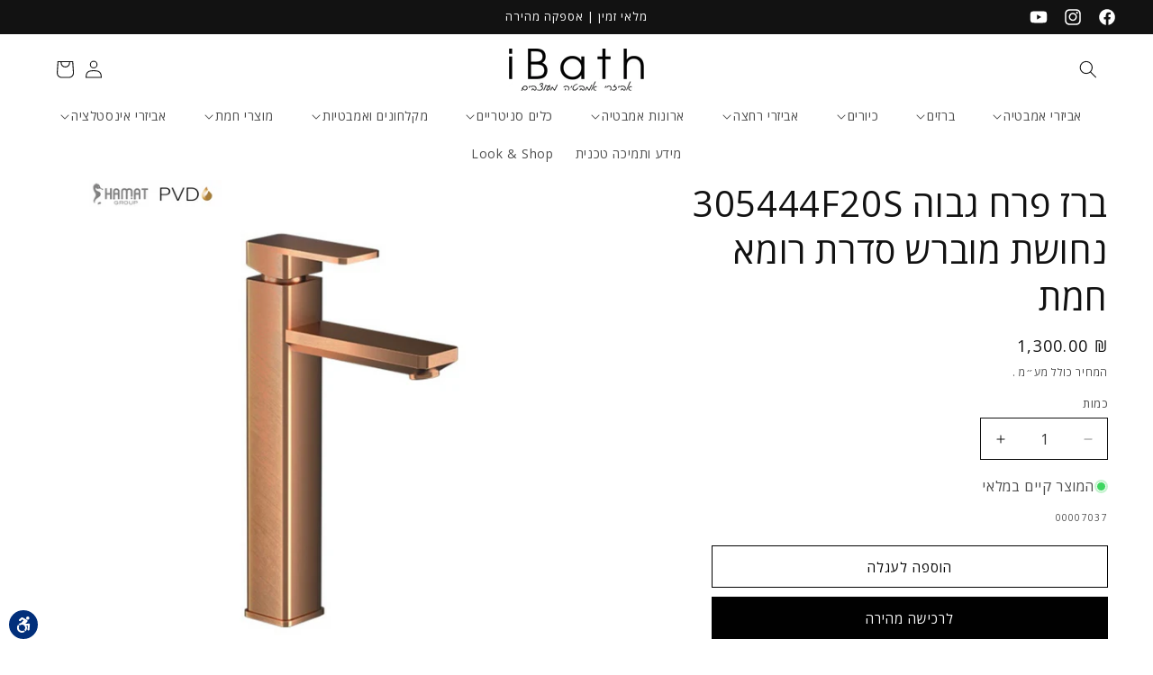

--- FILE ---
content_type: text/html; charset=utf-8
request_url: https://ibath.co.il/products/%D7%91%D7%A8%D7%96-%D7%A4%D7%A8%D7%97-%D7%92%D7%91%D7%95%D7%94-305444f20s-%D7%A0%D7%97%D7%95%D7%A9%D7%AA-%D7%9E%D7%95%D7%91%D7%A8%D7%A9-%D7%A1%D7%93%D7%A8%D7%AA-%D7%A8%D7%95%D7%9E%D7%90-%D7%97%D7%9E%D7%AA
body_size: 91177
content:
<!doctype html>
<html class="js" lang="he">
  <head>
    <meta charset="utf-8">
    <meta http-equiv="X-UA-Compatible" content="IE=edge">
    <meta name="viewport" content="width=device-width,initial-scale=1">
    <meta name="theme-color" content="">
    <link rel="canonical" href="https://ibath.co.il/products/%d7%91%d7%a8%d7%96-%d7%a4%d7%a8%d7%97-%d7%92%d7%91%d7%95%d7%94-305444f20s-%d7%a0%d7%97%d7%95%d7%a9%d7%aa-%d7%9e%d7%95%d7%91%d7%a8%d7%a9-%d7%a1%d7%93%d7%a8%d7%aa-%d7%a8%d7%95%d7%9e%d7%90-%d7%97%d7%9e%d7%aa"><link rel="icon" type="image/png" href="//ibath.co.il/cdn/shop/files/FDCC7773-45E7-44AF-A121-80EC416446E3.png?crop=center&height=32&v=1626305139&width=32"><link rel="preconnect" href="https://fonts.shopifycdn.com" crossorigin><title>
      ברז פרח גבוה 305444F20S נחושת מוברש סדרת רומא חמת
 &ndash; איי באט׳   iBath</title>

    
      <meta name="description" content="פיה בינונית קבועהסדרת ROMAגימור: נחושת מוברש 305444F20S אחריות: 10 שנים ע&quot;י חמת">
    

    

<meta property="og:site_name" content="איי באט׳   iBath">
<meta property="og:url" content="https://ibath.co.il/products/%d7%91%d7%a8%d7%96-%d7%a4%d7%a8%d7%97-%d7%92%d7%91%d7%95%d7%94-305444f20s-%d7%a0%d7%97%d7%95%d7%a9%d7%aa-%d7%9e%d7%95%d7%91%d7%a8%d7%a9-%d7%a1%d7%93%d7%a8%d7%aa-%d7%a8%d7%95%d7%9e%d7%90-%d7%97%d7%9e%d7%aa">
<meta property="og:title" content="ברז פרח גבוה 305444F20S נחושת מוברש סדרת רומא חמת">
<meta property="og:type" content="product">
<meta property="og:description" content="פיה בינונית קבועהסדרת ROMAגימור: נחושת מוברש 305444F20S אחריות: 10 שנים ע&quot;י חמת"><meta property="og:image" content="http://ibath.co.il/cdn/shop/products/image_98983ade-8214-4b32-abba-331273d685dd.png?v=1659822272">
  <meta property="og:image:secure_url" content="https://ibath.co.il/cdn/shop/products/image_98983ade-8214-4b32-abba-331273d685dd.png?v=1659822272">
  <meta property="og:image:width" content="3600">
  <meta property="og:image:height" content="3600"><meta property="og:price:amount" content="1,300.00">
  <meta property="og:price:currency" content="ILS"><meta name="twitter:card" content="summary_large_image">
<meta name="twitter:title" content="ברז פרח גבוה 305444F20S נחושת מוברש סדרת רומא חמת">
<meta name="twitter:description" content="פיה בינונית קבועהסדרת ROMAגימור: נחושת מוברש 305444F20S אחריות: 10 שנים ע&quot;י חמת">


    <script src="//ibath.co.il/cdn/shop/t/22/assets/constants.js?v=132983761750457495441719269009" defer="defer"></script>
    <script src="//ibath.co.il/cdn/shop/t/22/assets/pubsub.js?v=158357773527763999511719269010" defer="defer"></script>
    <script src="//ibath.co.il/cdn/shop/t/22/assets/global.js?v=88558128918567037191719269009" defer="defer"></script><script src="//ibath.co.il/cdn/shop/t/22/assets/animations.js?v=88693664871331136111719269009" defer="defer"></script><script>window.performance && window.performance.mark && window.performance.mark('shopify.content_for_header.start');</script><meta name="facebook-domain-verification" content="vhcmnjll1ijwjqy8z0yzdg4q2i233s">
<meta name="facebook-domain-verification" content="xrky75b4id4ec7vm4n28m19sahky6v">
<meta name="facebook-domain-verification" content="5a2iv5rqyy1704th5km4vp96crgt40">
<meta name="google-site-verification" content="hoPn6hAayCqQAGQ8-Lytfttmj7OLO03gAXRdWEbEKjw">
<meta id="shopify-digital-wallet" name="shopify-digital-wallet" content="/47427715239/digital_wallets/dialog">
<link rel="alternate" type="application/json+oembed" href="https://ibath.co.il/products/%d7%91%d7%a8%d7%96-%d7%a4%d7%a8%d7%97-%d7%92%d7%91%d7%95%d7%94-305444f20s-%d7%a0%d7%97%d7%95%d7%a9%d7%aa-%d7%9e%d7%95%d7%91%d7%a8%d7%a9-%d7%a1%d7%93%d7%a8%d7%aa-%d7%a8%d7%95%d7%9e%d7%90-%d7%97%d7%9e%d7%aa.oembed">
<script async="async" src="/checkouts/internal/preloads.js?locale=he-IL"></script>
<script id="shopify-features" type="application/json">{"accessToken":"02bfa9ee9a8cfbfb9ca3a60a122fb03c","betas":["rich-media-storefront-analytics"],"domain":"ibath.co.il","predictiveSearch":false,"shopId":47427715239,"locale":"he"}</script>
<script>var Shopify = Shopify || {};
Shopify.shop = "luxebath.myshopify.com";
Shopify.locale = "he";
Shopify.currency = {"active":"ILS","rate":"1.0"};
Shopify.country = "IL";
Shopify.theme = {"name":"Dawn 13","id":143409512701,"schema_name":"Dawn","schema_version":"15.0.0","theme_store_id":887,"role":"main"};
Shopify.theme.handle = "null";
Shopify.theme.style = {"id":null,"handle":null};
Shopify.cdnHost = "ibath.co.il/cdn";
Shopify.routes = Shopify.routes || {};
Shopify.routes.root = "/";</script>
<script type="module">!function(o){(o.Shopify=o.Shopify||{}).modules=!0}(window);</script>
<script>!function(o){function n(){var o=[];function n(){o.push(Array.prototype.slice.apply(arguments))}return n.q=o,n}var t=o.Shopify=o.Shopify||{};t.loadFeatures=n(),t.autoloadFeatures=n()}(window);</script>
<script id="shop-js-analytics" type="application/json">{"pageType":"product"}</script>
<script defer="defer" async type="module" src="//ibath.co.il/cdn/shopifycloud/shop-js/modules/v2/client.init-shop-cart-sync_BdyHc3Nr.en.esm.js"></script>
<script defer="defer" async type="module" src="//ibath.co.il/cdn/shopifycloud/shop-js/modules/v2/chunk.common_Daul8nwZ.esm.js"></script>
<script type="module">
  await import("//ibath.co.il/cdn/shopifycloud/shop-js/modules/v2/client.init-shop-cart-sync_BdyHc3Nr.en.esm.js");
await import("//ibath.co.il/cdn/shopifycloud/shop-js/modules/v2/chunk.common_Daul8nwZ.esm.js");

  window.Shopify.SignInWithShop?.initShopCartSync?.({"fedCMEnabled":true,"windoidEnabled":true});

</script>
<script>(function() {
  var isLoaded = false;
  function asyncLoad() {
    if (isLoaded) return;
    isLoaded = true;
    var urls = ["https:\/\/ibath.co.il\/apps\/giraffly-trust\/trust-worker-5ad7a3eccc4ccb4a17e5cadc4b0f56f340382577.js?v=20230205033648\u0026shop=luxebath.myshopify.com","https:\/\/cdn.shopify.com\/s\/files\/1\/0033\/3538\/9233\/files\/pushdaddy_a7.js?shop=luxebath.myshopify.com","https:\/\/cdn.shopify.com\/s\/files\/1\/0033\/3538\/9233\/files\/pushdaddy_a7_livechat1_new2.js?v=1707659950\u0026shop=luxebath.myshopify.com","https:\/\/cdn.hextom.com\/js\/quickannouncementbar.js?shop=luxebath.myshopify.com"];
    for (var i = 0; i < urls.length; i++) {
      var s = document.createElement('script');
      s.type = 'text/javascript';
      s.async = true;
      s.src = urls[i];
      var x = document.getElementsByTagName('script')[0];
      x.parentNode.insertBefore(s, x);
    }
  };
  if(window.attachEvent) {
    window.attachEvent('onload', asyncLoad);
  } else {
    window.addEventListener('load', asyncLoad, false);
  }
})();</script>
<script id="__st">var __st={"a":47427715239,"offset":7200,"reqid":"bf5a541c-1764-4416-adea-20945906812f-1768948176","pageurl":"ibath.co.il\/products\/%D7%91%D7%A8%D7%96-%D7%A4%D7%A8%D7%97-%D7%92%D7%91%D7%95%D7%94-305444f20s-%D7%A0%D7%97%D7%95%D7%A9%D7%AA-%D7%9E%D7%95%D7%91%D7%A8%D7%A9-%D7%A1%D7%93%D7%A8%D7%AA-%D7%A8%D7%95%D7%9E%D7%90-%D7%97%D7%9E%D7%AA","u":"beb2e561d2e1","p":"product","rtyp":"product","rid":7820370837757};</script>
<script>window.ShopifyPaypalV4VisibilityTracking = true;</script>
<script id="form-persister">!function(){'use strict';const t='contact',e='new_comment',n=[[t,t],['blogs',e],['comments',e],[t,'customer']],o='password',r='form_key',c=['recaptcha-v3-token','g-recaptcha-response','h-captcha-response',o],s=()=>{try{return window.sessionStorage}catch{return}},i='__shopify_v',u=t=>t.elements[r],a=function(){const t=[...n].map((([t,e])=>`form[action*='/${t}']:not([data-nocaptcha='true']) input[name='form_type'][value='${e}']`)).join(',');var e;return e=t,()=>e?[...document.querySelectorAll(e)].map((t=>t.form)):[]}();function m(t){const e=u(t);a().includes(t)&&(!e||!e.value)&&function(t){try{if(!s())return;!function(t){const e=s();if(!e)return;const n=u(t);if(!n)return;const o=n.value;o&&e.removeItem(o)}(t);const e=Array.from(Array(32),(()=>Math.random().toString(36)[2])).join('');!function(t,e){u(t)||t.append(Object.assign(document.createElement('input'),{type:'hidden',name:r})),t.elements[r].value=e}(t,e),function(t,e){const n=s();if(!n)return;const r=[...t.querySelectorAll(`input[type='${o}']`)].map((({name:t})=>t)),u=[...c,...r],a={};for(const[o,c]of new FormData(t).entries())u.includes(o)||(a[o]=c);n.setItem(e,JSON.stringify({[i]:1,action:t.action,data:a}))}(t,e)}catch(e){console.error('failed to persist form',e)}}(t)}const f=t=>{if('true'===t.dataset.persistBound)return;const e=function(t,e){const n=function(t){return'function'==typeof t.submit?t.submit:HTMLFormElement.prototype.submit}(t).bind(t);return function(){let t;return()=>{t||(t=!0,(()=>{try{e(),n()}catch(t){(t=>{console.error('form submit failed',t)})(t)}})(),setTimeout((()=>t=!1),250))}}()}(t,(()=>{m(t)}));!function(t,e){if('function'==typeof t.submit&&'function'==typeof e)try{t.submit=e}catch{}}(t,e),t.addEventListener('submit',(t=>{t.preventDefault(),e()})),t.dataset.persistBound='true'};!function(){function t(t){const e=(t=>{const e=t.target;return e instanceof HTMLFormElement?e:e&&e.form})(t);e&&m(e)}document.addEventListener('submit',t),document.addEventListener('DOMContentLoaded',(()=>{const e=a();for(const t of e)f(t);var n;n=document.body,new window.MutationObserver((t=>{for(const e of t)if('childList'===e.type&&e.addedNodes.length)for(const t of e.addedNodes)1===t.nodeType&&'FORM'===t.tagName&&a().includes(t)&&f(t)})).observe(n,{childList:!0,subtree:!0,attributes:!1}),document.removeEventListener('submit',t)}))}()}();</script>
<script integrity="sha256-4kQ18oKyAcykRKYeNunJcIwy7WH5gtpwJnB7kiuLZ1E=" data-source-attribution="shopify.loadfeatures" defer="defer" src="//ibath.co.il/cdn/shopifycloud/storefront/assets/storefront/load_feature-a0a9edcb.js" crossorigin="anonymous"></script>
<script data-source-attribution="shopify.dynamic_checkout.dynamic.init">var Shopify=Shopify||{};Shopify.PaymentButton=Shopify.PaymentButton||{isStorefrontPortableWallets:!0,init:function(){window.Shopify.PaymentButton.init=function(){};var t=document.createElement("script");t.src="https://ibath.co.il/cdn/shopifycloud/portable-wallets/latest/portable-wallets.he.js",t.type="module",document.head.appendChild(t)}};
</script>
<script data-source-attribution="shopify.dynamic_checkout.buyer_consent">
  function portableWalletsHideBuyerConsent(e){var t=document.getElementById("shopify-buyer-consent"),n=document.getElementById("shopify-subscription-policy-button");t&&n&&(t.classList.add("hidden"),t.setAttribute("aria-hidden","true"),n.removeEventListener("click",e))}function portableWalletsShowBuyerConsent(e){var t=document.getElementById("shopify-buyer-consent"),n=document.getElementById("shopify-subscription-policy-button");t&&n&&(t.classList.remove("hidden"),t.removeAttribute("aria-hidden"),n.addEventListener("click",e))}window.Shopify?.PaymentButton&&(window.Shopify.PaymentButton.hideBuyerConsent=portableWalletsHideBuyerConsent,window.Shopify.PaymentButton.showBuyerConsent=portableWalletsShowBuyerConsent);
</script>
<script>
  function portableWalletsCleanup(e){e&&e.src&&console.error("Failed to load portable wallets script "+e.src);var t=document.querySelectorAll("shopify-accelerated-checkout .shopify-payment-button__skeleton, shopify-accelerated-checkout-cart .wallet-cart-button__skeleton"),e=document.getElementById("shopify-buyer-consent");for(let e=0;e<t.length;e++)t[e].remove();e&&e.remove()}function portableWalletsNotLoadedAsModule(e){e instanceof ErrorEvent&&"string"==typeof e.message&&e.message.includes("import.meta")&&"string"==typeof e.filename&&e.filename.includes("portable-wallets")&&(window.removeEventListener("error",portableWalletsNotLoadedAsModule),window.Shopify.PaymentButton.failedToLoad=e,"loading"===document.readyState?document.addEventListener("DOMContentLoaded",window.Shopify.PaymentButton.init):window.Shopify.PaymentButton.init())}window.addEventListener("error",portableWalletsNotLoadedAsModule);
</script>

<script type="module" src="https://ibath.co.il/cdn/shopifycloud/portable-wallets/latest/portable-wallets.he.js" onError="portableWalletsCleanup(this)" crossorigin="anonymous"></script>
<script nomodule>
  document.addEventListener("DOMContentLoaded", portableWalletsCleanup);
</script>

<script id='scb4127' type='text/javascript' async='' src='https://ibath.co.il/cdn/shopifycloud/privacy-banner/storefront-banner.js'></script><link id="shopify-accelerated-checkout-styles" rel="stylesheet" media="screen" href="https://ibath.co.il/cdn/shopifycloud/portable-wallets/latest/accelerated-checkout-backwards-compat.css" crossorigin="anonymous">
<style id="shopify-accelerated-checkout-cart">
        #shopify-buyer-consent {
  margin-top: 1em;
  display: inline-block;
  width: 100%;
}

#shopify-buyer-consent.hidden {
  display: none;
}

#shopify-subscription-policy-button {
  background: none;
  border: none;
  padding: 0;
  text-decoration: underline;
  font-size: inherit;
  cursor: pointer;
}

#shopify-subscription-policy-button::before {
  box-shadow: none;
}

      </style>
<script id="sections-script" data-sections="header" defer="defer" src="//ibath.co.il/cdn/shop/t/22/compiled_assets/scripts.js?v=7785"></script>
<script>window.performance && window.performance.mark && window.performance.mark('shopify.content_for_header.end');</script>


    <style data-shopify>
      @font-face {
  font-family: "Open Sans";
  font-weight: 400;
  font-style: normal;
  font-display: swap;
  src: url("//ibath.co.il/cdn/fonts/open_sans/opensans_n4.c32e4d4eca5273f6d4ee95ddf54b5bbb75fc9b61.woff2") format("woff2"),
       url("//ibath.co.il/cdn/fonts/open_sans/opensans_n4.5f3406f8d94162b37bfa232b486ac93ee892406d.woff") format("woff");
}

      @font-face {
  font-family: "Open Sans";
  font-weight: 700;
  font-style: normal;
  font-display: swap;
  src: url("//ibath.co.il/cdn/fonts/open_sans/opensans_n7.a9393be1574ea8606c68f4441806b2711d0d13e4.woff2") format("woff2"),
       url("//ibath.co.il/cdn/fonts/open_sans/opensans_n7.7b8af34a6ebf52beb1a4c1d8c73ad6910ec2e553.woff") format("woff");
}

      @font-face {
  font-family: "Open Sans";
  font-weight: 400;
  font-style: italic;
  font-display: swap;
  src: url("//ibath.co.il/cdn/fonts/open_sans/opensans_i4.6f1d45f7a46916cc95c694aab32ecbf7509cbf33.woff2") format("woff2"),
       url("//ibath.co.il/cdn/fonts/open_sans/opensans_i4.4efaa52d5a57aa9a57c1556cc2b7465d18839daa.woff") format("woff");
}

      @font-face {
  font-family: "Open Sans";
  font-weight: 700;
  font-style: italic;
  font-display: swap;
  src: url("//ibath.co.il/cdn/fonts/open_sans/opensans_i7.916ced2e2ce15f7fcd95d196601a15e7b89ee9a4.woff2") format("woff2"),
       url("//ibath.co.il/cdn/fonts/open_sans/opensans_i7.99a9cff8c86ea65461de497ade3d515a98f8b32a.woff") format("woff");
}

      @font-face {
  font-family: "Open Sans";
  font-weight: 400;
  font-style: normal;
  font-display: swap;
  src: url("//ibath.co.il/cdn/fonts/open_sans/opensans_n4.c32e4d4eca5273f6d4ee95ddf54b5bbb75fc9b61.woff2") format("woff2"),
       url("//ibath.co.il/cdn/fonts/open_sans/opensans_n4.5f3406f8d94162b37bfa232b486ac93ee892406d.woff") format("woff");
}


      
        :root,
        .color-background-1 {
          --color-background: 255,255,255;
        
          --gradient-background: #ffffff;
        

        

        --color-foreground: 18,18,18;
        --color-background-contrast: 191,191,191;
        --color-shadow: 18,18,18;
        --color-button: 0,0,0;
        --color-button-text: 255,255,255;
        --color-secondary-button: 255,255,255;
        --color-secondary-button-text: 0,0,0;
        --color-link: 0,0,0;
        --color-badge-foreground: 18,18,18;
        --color-badge-background: 255,255,255;
        --color-badge-border: 18,18,18;
        --payment-terms-background-color: rgb(255 255 255);
      }
      
        
        .color-background-2 {
          --color-background: 243,243,243;
        
          --gradient-background: #f3f3f3;
        

        

        --color-foreground: 18,18,18;
        --color-background-contrast: 179,179,179;
        --color-shadow: 18,18,18;
        --color-button: 18,18,18;
        --color-button-text: 243,243,243;
        --color-secondary-button: 243,243,243;
        --color-secondary-button-text: 18,18,18;
        --color-link: 18,18,18;
        --color-badge-foreground: 18,18,18;
        --color-badge-background: 243,243,243;
        --color-badge-border: 18,18,18;
        --payment-terms-background-color: rgb(243 243 243);
      }
      
        
        .color-inverse {
          --color-background: 18,18,18;
        
          --gradient-background: #121212;
        

        

        --color-foreground: 255,255,255;
        --color-background-contrast: 146,146,146;
        --color-shadow: 18,18,18;
        --color-button: 255,255,255;
        --color-button-text: 18,18,18;
        --color-secondary-button: 18,18,18;
        --color-secondary-button-text: 255,255,255;
        --color-link: 255,255,255;
        --color-badge-foreground: 255,255,255;
        --color-badge-background: 18,18,18;
        --color-badge-border: 255,255,255;
        --payment-terms-background-color: rgb(18 18 18);
      }
      
        
        .color-accent-1 {
          --color-background: 0,0,0;
        
          --gradient-background: #000000;
        

        

        --color-foreground: 255,255,255;
        --color-background-contrast: 128,128,128;
        --color-shadow: 18,18,18;
        --color-button: 255,255,255;
        --color-button-text: 0,0,0;
        --color-secondary-button: 0,0,0;
        --color-secondary-button-text: 255,255,255;
        --color-link: 255,255,255;
        --color-badge-foreground: 255,255,255;
        --color-badge-background: 0,0,0;
        --color-badge-border: 255,255,255;
        --payment-terms-background-color: rgb(0 0 0);
      }
      
        
        .color-accent-2 {
          --color-background: 0,0,0;
        
          --gradient-background: #000000;
        

        

        --color-foreground: 255,255,255;
        --color-background-contrast: 128,128,128;
        --color-shadow: 18,18,18;
        --color-button: 255,255,255;
        --color-button-text: 0,0,0;
        --color-secondary-button: 0,0,0;
        --color-secondary-button-text: 255,255,255;
        --color-link: 255,255,255;
        --color-badge-foreground: 255,255,255;
        --color-badge-background: 0,0,0;
        --color-badge-border: 255,255,255;
        --payment-terms-background-color: rgb(0 0 0);
      }
      
        
        .color-scheme-4ac66aa9-7295-4ac5-af5e-58caea609c69 {
          --color-background: 255,0,0;
        
          --gradient-background: #ff0000;
        

        

        --color-foreground: 255,255,255;
        --color-background-contrast: 128,0,0;
        --color-shadow: 18,18,18;
        --color-button: 0,0,0;
        --color-button-text: 255,255,255;
        --color-secondary-button: 255,0,0;
        --color-secondary-button-text: 0,0,0;
        --color-link: 0,0,0;
        --color-badge-foreground: 255,255,255;
        --color-badge-background: 255,0,0;
        --color-badge-border: 255,255,255;
        --payment-terms-background-color: rgb(255 0 0);
      }
      
        
        .color-scheme-d20a9e89-0bc4-409a-a6e7-01ecc907c0bb {
          --color-background: 254,254,254;
        
          --gradient-background: #fefefe;
        

        

        --color-foreground: 18,18,18;
        --color-background-contrast: 190,190,190;
        --color-shadow: 18,18,18;
        --color-button: 0,0,0;
        --color-button-text: 255,255,255;
        --color-secondary-button: 254,254,254;
        --color-secondary-button-text: 0,0,0;
        --color-link: 0,0,0;
        --color-badge-foreground: 18,18,18;
        --color-badge-background: 254,254,254;
        --color-badge-border: 18,18,18;
        --payment-terms-background-color: rgb(254 254 254);
      }
      
        
        .color-scheme-2c8c9319-cfa4-4b17-87f4-b8aced22c531 {
          --color-background: 248,248,248;
        
          --gradient-background: #f8f8f8;
        

        

        --color-foreground: 18,18,18;
        --color-background-contrast: 184,184,184;
        --color-shadow: 18,18,18;
        --color-button: 0,0,0;
        --color-button-text: 255,255,255;
        --color-secondary-button: 248,248,248;
        --color-secondary-button-text: 0,0,0;
        --color-link: 0,0,0;
        --color-badge-foreground: 18,18,18;
        --color-badge-background: 248,248,248;
        --color-badge-border: 18,18,18;
        --payment-terms-background-color: rgb(248 248 248);
      }
      
        
        .color-scheme-530e9cb6-a237-4b30-bd19-641b252c9ab3 {
          --color-background: 125,107,102;
        
          --gradient-background: #7d6b66;
        

        

        --color-foreground: 255,255,255;
        --color-background-contrast: 55,47,45;
        --color-shadow: 18,18,18;
        --color-button: 0,0,0;
        --color-button-text: 255,255,255;
        --color-secondary-button: 125,107,102;
        --color-secondary-button-text: 0,0,0;
        --color-link: 0,0,0;
        --color-badge-foreground: 255,255,255;
        --color-badge-background: 125,107,102;
        --color-badge-border: 255,255,255;
        --payment-terms-background-color: rgb(125 107 102);
      }
      
        
        .color-scheme-c982c9ad-f2a9-4f67-9033-41079a9c5bde {
          --color-background: 166,255,66;
        
          --gradient-background: #a6ff42;
        

        

        --color-foreground: 18,18,18;
        --color-background-contrast: 102,194,0;
        --color-shadow: 18,18,18;
        --color-button: 0,0,0;
        --color-button-text: 255,255,255;
        --color-secondary-button: 166,255,66;
        --color-secondary-button-text: 0,0,0;
        --color-link: 0,0,0;
        --color-badge-foreground: 18,18,18;
        --color-badge-background: 166,255,66;
        --color-badge-border: 18,18,18;
        --payment-terms-background-color: rgb(166 255 66);
      }
      
        
        .color-scheme-66db4cb9-0388-4f19-88b7-1eb40b7fd257 {
          --color-background: 241,227,208;
        
          --gradient-background: #f1e3d0;
        

        

        --color-foreground: 18,18,18;
        --color-background-contrast: 212,168,110;
        --color-shadow: 18,18,18;
        --color-button: 0,0,0;
        --color-button-text: 255,255,255;
        --color-secondary-button: 241,227,208;
        --color-secondary-button-text: 0,0,0;
        --color-link: 0,0,0;
        --color-badge-foreground: 18,18,18;
        --color-badge-background: 241,227,208;
        --color-badge-border: 18,18,18;
        --payment-terms-background-color: rgb(241 227 208);
      }
      

      body, .color-background-1, .color-background-2, .color-inverse, .color-accent-1, .color-accent-2, .color-scheme-4ac66aa9-7295-4ac5-af5e-58caea609c69, .color-scheme-d20a9e89-0bc4-409a-a6e7-01ecc907c0bb, .color-scheme-2c8c9319-cfa4-4b17-87f4-b8aced22c531, .color-scheme-530e9cb6-a237-4b30-bd19-641b252c9ab3, .color-scheme-c982c9ad-f2a9-4f67-9033-41079a9c5bde, .color-scheme-66db4cb9-0388-4f19-88b7-1eb40b7fd257 {
        color: rgba(var(--color-foreground), 0.75);
        background-color: rgb(var(--color-background));
      }

      :root {
        --font-body-family: "Open Sans", sans-serif;
        --font-body-style: normal;
        --font-body-weight: 400;
        --font-body-weight-bold: 700;

        --font-heading-family: "Open Sans", sans-serif;
        --font-heading-style: normal;
        --font-heading-weight: 400;

        --font-body-scale: 1.0;
        --font-heading-scale: 1.0;

        --media-padding: px;
        --media-border-opacity: 0.0;
        --media-border-width: 0px;
        --media-radius: 0px;
        --media-shadow-opacity: 0.0;
        --media-shadow-horizontal-offset: 0px;
        --media-shadow-vertical-offset: 0px;
        --media-shadow-blur-radius: 0px;
        --media-shadow-visible: 0;

        --page-width: 150rem;
        --page-width-margin: 0rem;

        --product-card-image-padding: 0.0rem;
        --product-card-corner-radius: 1.6rem;
        --product-card-text-alignment: right;
        --product-card-border-width: 0.0rem;
        --product-card-border-opacity: 0.0;
        --product-card-shadow-opacity: 0.2;
        --product-card-shadow-visible: 1;
        --product-card-shadow-horizontal-offset: 0.4rem;
        --product-card-shadow-vertical-offset: 0.4rem;
        --product-card-shadow-blur-radius: 1.0rem;

        --collection-card-image-padding: 0.0rem;
        --collection-card-corner-radius: 0.0rem;
        --collection-card-text-alignment: right;
        --collection-card-border-width: 0.0rem;
        --collection-card-border-opacity: 0.0;
        --collection-card-shadow-opacity: 0.0;
        --collection-card-shadow-visible: 0;
        --collection-card-shadow-horizontal-offset: 0.0rem;
        --collection-card-shadow-vertical-offset: 0.0rem;
        --collection-card-shadow-blur-radius: 0.0rem;

        --blog-card-image-padding: 0.0rem;
        --blog-card-corner-radius: 0.0rem;
        --blog-card-text-alignment: left;
        --blog-card-border-width: 0.0rem;
        --blog-card-border-opacity: 0.0;
        --blog-card-shadow-opacity: 0.1;
        --blog-card-shadow-visible: 1;
        --blog-card-shadow-horizontal-offset: 0.0rem;
        --blog-card-shadow-vertical-offset: 0.0rem;
        --blog-card-shadow-blur-radius: 0.0rem;

        --badge-corner-radius: 4.0rem;

        --popup-border-width: 1px;
        --popup-border-opacity: 0.1;
        --popup-corner-radius: 0px;
        --popup-shadow-opacity: 0.0;
        --popup-shadow-horizontal-offset: 0px;
        --popup-shadow-vertical-offset: 0px;
        --popup-shadow-blur-radius: 0px;

        --drawer-border-width: 0px;
        --drawer-border-opacity: 0.0;
        --drawer-shadow-opacity: 0.0;
        --drawer-shadow-horizontal-offset: 0px;
        --drawer-shadow-vertical-offset: 0px;
        --drawer-shadow-blur-radius: 0px;

        --spacing-sections-desktop: 8px;
        --spacing-sections-mobile: 8px;

        --grid-desktop-vertical-spacing: 4px;
        --grid-desktop-horizontal-spacing: 4px;
        --grid-mobile-vertical-spacing: 2px;
        --grid-mobile-horizontal-spacing: 2px;

        --text-boxes-border-opacity: 0.0;
        --text-boxes-border-width: 0px;
        --text-boxes-radius: 0px;
        --text-boxes-shadow-opacity: 0.0;
        --text-boxes-shadow-visible: 0;
        --text-boxes-shadow-horizontal-offset: 0px;
        --text-boxes-shadow-vertical-offset: 0px;
        --text-boxes-shadow-blur-radius: 0px;

        --buttons-radius: 0px;
        --buttons-radius-outset: 0px;
        --buttons-border-width: 1px;
        --buttons-border-opacity: 1.0;
        --buttons-shadow-opacity: 0.0;
        --buttons-shadow-visible: 0;
        --buttons-shadow-horizontal-offset: 0px;
        --buttons-shadow-vertical-offset: 0px;
        --buttons-shadow-blur-radius: 0px;
        --buttons-border-offset: 0px;

        --inputs-radius: 0px;
        --inputs-border-width: 1px;
        --inputs-border-opacity: 1.0;
        --inputs-shadow-opacity: 0.0;
        --inputs-shadow-horizontal-offset: 0px;
        --inputs-margin-offset: 0px;
        --inputs-shadow-vertical-offset: 0px;
        --inputs-shadow-blur-radius: 0px;
        --inputs-radius-outset: 0px;

        --variant-pills-radius: 40px;
        --variant-pills-border-width: 1px;
        --variant-pills-border-opacity: 0.55;
        --variant-pills-shadow-opacity: 0.0;
        --variant-pills-shadow-horizontal-offset: 0px;
        --variant-pills-shadow-vertical-offset: 0px;
        --variant-pills-shadow-blur-radius: 0px;
      }

      *,
      *::before,
      *::after {
        box-sizing: inherit;
      }

      html {
        box-sizing: border-box;
        font-size: calc(var(--font-body-scale) * 62.5%);
        height: 100%;
      }

      body {
        display: grid;
        grid-template-rows: auto auto 1fr auto;
        grid-template-columns: 100%;
        min-height: 100%;
        margin: 0;
        font-size: 1.5rem;
        letter-spacing: 0.06rem;
        line-height: calc(1 + 0.8 / var(--font-body-scale));
        font-family: var(--font-body-family);
        font-style: var(--font-body-style);
        font-weight: var(--font-body-weight);
      }

      @media screen and (min-width: 750px) {
        body {
          font-size: 1.6rem;
        }
      }
    </style>

    <link href="//ibath.co.il/cdn/shop/t/22/assets/base.css?v=144968985024194912401719269009" rel="stylesheet" type="text/css" media="all" />

      <link rel="preload" as="font" href="//ibath.co.il/cdn/fonts/open_sans/opensans_n4.c32e4d4eca5273f6d4ee95ddf54b5bbb75fc9b61.woff2" type="font/woff2" crossorigin>
      

      <link rel="preload" as="font" href="//ibath.co.il/cdn/fonts/open_sans/opensans_n4.c32e4d4eca5273f6d4ee95ddf54b5bbb75fc9b61.woff2" type="font/woff2" crossorigin>
      
<link
        rel="stylesheet"
        href="//ibath.co.il/cdn/shop/t/22/assets/component-predictive-search.css?v=118923337488134913561719269009"
        media="print"
        onload="this.media='all'"
      ><script>
      if (Shopify.designMode) {
        document.documentElement.classList.add('shopify-design-mode');
      }
    </script>
  <!-- BEGIN app block: shopify://apps/sense-rtl/blocks/accessibility/0048f14b-b7b8-430f-9cb5-12c4a6a11802 -->

    <script>
        const aPlanId = '1'
        const isAActive = aPlanId !== '0' || !aPlanId

        if(isAActive) {
           window.addEventListener('load', (event) => {
             const accessibility = {"backgroundColor":"#012f7b","iconColor":"#FFFFFF","marginX":3,"marginY":3,"policyWebsite":"","position":"left","shape":"circle","tooltipLabel":"כלי נגישות","size":"small","mailTo":"","iconType":1};
             window.micAccessTool = new MicAccessTool({
               forceLang: "he-IL",
               link: accessibility.policyWebsite ?? "",
               contact: accessibility.mailTo ?? "",
               buttonPosition: accessibility.position ?? 'left',
               tooltipLabel: accessibility.tooltipLabel ?? 'כפתור נגישות',
               iconColor: accessibility.iconColor ?? "",
               backgroundColor: accessibility.backgroundColor ?? "#",
               marginX: accessibility.marginX ?? 5,
               marginY: accessibility.marginY ?? 5,
               iconType: accessibility.iconType ?? 1,
               shape: accessibility.shape ?? "circle",
               size: accessibility.size ?? "medium"
             });
           })
        }
    </script>

    <style>
        #mic-init-access-tool * {
            width: auto;
        }

        #mic-init-access-tool .mic-access-tool-general-button {
            z-index: 99999 !important;
        }
    </style>

<!-- END app block --><!-- BEGIN app block: shopify://apps/lookfy-gallery/blocks/app-embed/596af5f6-9933-4730-95c2-f7d8d52a0c3e --><!-- BEGIN app snippet: javascript -->
<script type="text/javascript">
window.lfPageType??="product";
window.lfPageId??="";
window.lfHandle??="products/%D7%91%D7%A8%D7%96-%D7%A4%D7%A8%D7%97-%D7%92%D7%91%D7%95%D7%94-305444f20s-%D7%A0%D7%97%D7%95%D7%A9%D7%AA-%D7%9E%D7%95%D7%91%D7%A8%D7%A9-%D7%A1%D7%93%D7%A8%D7%AA-%D7%A8%D7%95%D7%9E%D7%90-%D7%97%D7%9E%D7%AA";
window.lfShopID??="47427715239";
window.lfShopUrl??="https://ibath.co.il";
window.lfIsoCode??="he";
window.lfCountry??="he";
window.lfLanguages??=[{"shop_locale":{"locale":"he","enabled":true,"primary":true,"published":true}}];
window.lfCurrencyFormat??="₪ {{amount}}";
window.lfMoneyFormat??="₪ {{amount}}";
window.lfCartAdd??="/cart/add";
window.lfCartUrl??="/cart";
window.lfShopLang??={"all":"הכל","sale":"מבצע","shop_now":"קנה עכשיו","sold_out":"אזל במלאי","load_more":"בצג עוד","add_to_cart":"הוסף לעגלת הקני","description":"פרטים","in_this_photo":"בתוך מדיה זו","shop_the_look":"קנה את המראה","badge_discount":"כיבוי","choose_options":"בחר אפשרויות","volume_pricing":"מחיר לפי כמות - זמין","add_all_to_cart":"הוסף הכל לעגלת הקניות","view_full_details":"ראה את כל הפרטים","add_to_cart_select":"בחר {attribute_label}"};
window.lfShopTrans??={};
window.lfCustomJs??=null;
window.lfCustomCss??=null;
window.lfPopupCss??=null;
window.lfTooltipPosition??="normal";
window.lfPlan??="free";
window.lfPlanDev??="";
window.lfHeading??=null;
window.lfStlFont??=null;
window.lfLibs??={};
</script><style data-shopify>


</style><!-- END app snippet -->
<!-- END app block --><!-- BEGIN app block: shopify://apps/sense-rtl/blocks/sense-rtl/0048f14b-b7b8-430f-9cb5-12c4a6a11802 -->




    <script>
        const planId = '1'
        const isActive = planId !== '0' || !planId
    </script>

    

    
        <script>
			const rtl_css = {"themeName":"Dawn","css":"\/*!\n  Copyright © SenseApps - All rights reserved\n  Last update: 02\/07\/2024\n  All Dawn CSS content of this file belongs to SenseApps.\n  Unauthorized copying of the content, via any medium is strictly prohibited.\n  \n  SenseApps • www.sense-apps.com • service@sense-apps.com\n  *\/\n  :root {--card-text-alignment: right !important; --collection-card-text-alignment: right !important;}html, body {direction: rtl !important;}.announcement-bar__message{direction: rtl !important;}.addresses ul{padding: unset !important;}.account a svg{margin-left: 1rem !important; margin-right: unset !important;}.shopify-policy__body {word-break: break-word !important;}.cart-items th{text-align: left !important;}.pagination__item--prev:hover .icon {transform: rotate(90deg) scale(1.07) !important;}.pagination__item--next:hover .icon {transform: rotate(-90deg) scale(1.07) !important;}.pagination__item--prev .icon {transform: rotate(90deg) !important;}.pagination__item--next .icon {transform: rotate(-90deg) !important;}.search__button {left: var(--inputs-border-width);right: unset !important;}.facet-filters__sort {padding-right: 0 !important;padding-left: 1.75rem !important;}.facet-checkbox\u003esvg {margin-left: 1.2rem !important;margin-right: unset !important;}.icon-arrow {transform: rotate(180deg) !important;margin-right: 0.8rem;margin-left: unset !important;}.price-item.price-item--sale {float: right !important;}.copyright__content:nth-child(1) {float: left !important;}.copyright__content:nth-child(2) {float: right !important;padding-left: 3px !important;}.newsletter-form__button, .search__button {left: 3px !important;right: unset !important;}.field__input, .customer .field input, .cart-items th {text-align: right !important;}.field__label, .customer .field label {left: unset !important;right: calc(var(--inputs-border-width) + 2rem) !important;}.facet-filters__label {margin: 0 0 0 2rem !important;}summary:not(.facets__summary) .icon-caret {left: 1.5rem !important;right: unset !important;}.accordion .icon-accordion {margin-left: calc(var(--font-heading-scale) * 1rem) !important;margin-right: unset !important;}.totals__subtotal {width: 50% !important;}.cart-notification-product__image {margin-left: 1.5rem !important;margin-right: unset !important;}.share-button__button .icon-share {margin-left: 1rem !important;margin-right: unset !important;}.price .price-item {margin: 0 0 0 1rem !important;}.select .icon-caret, .customer select+svg {left: calc(var(--inputs-border-width) + 1.5rem) !important;right: unset !important;}.drawer__inner {transform: translate(-100%) !important;}.drawer.active .drawer__inner{transform: translate(0) !important;}.drawer__close {left: -10px !important;right: unset !important;}.menu-drawer {right: 0 !important;left: unset !important;transform: translate(100%) !important;}.no-js details[open]\u003e.menu-drawer, .js details[open].menu-opening\u003e.menu-drawer, details[open].menu-opening\u003e.menu-drawer__submenu {transform: translate(0) !important;}.slider-button--prev .icon {transform: rotate(-90deg) !important;}.slider-button--prev:not([disabled]):hover .icon {transform: rotate(-90deg) scale(1.1) !important;}.slider-button--next .icon {transform: rotate(90deg) !important;}.slider-button--next:not([disabled]):hover .icon {transform: rotate(90deg) scale(1.1) !important;}summary.list-menu__item {padding-left: 2.7rem !important;padding-right: 2.7rem !important;}.facets__summary .icon-caret {left: 0 !important;right: unset !important;}.facets__summary {padding: 0 0 0 1.75rem !important;}summary .icon-caret {left: 1.5rem !important;right: unset !important;}.facets__price .field-currency:first-child {order: 2 !important;}@media screen and (max-width: 749px) {.footer-block.footer-block--menu:only-child{text-align: right !important;} .slider--tablet.grid--peek .grid__item:last-of-type {margin-left: 1.5rem !important;margin-right: unset !important;}.grid--peek.slider .grid__item:first-of-type:not(.product__media-item), .slider--tablet.grid--peek .grid__item:first-of-type:not(.product__media-item) {margin-right: 1.5rem !important;margin-left: unset !important;}.menu-drawer__menu-item.list-menu__item {padding-right: 3.2rem !important;padding-left: unset !important;}.menu-drawer__menu-item\u003e.icon-arrow {left: 2.5rem !important;right: unset !important;top: unset;}}@media screen and (min-width: 990px) {:is(.account,.order)\u003ediv:nth-of-type(2)\u003ediv:first-of-type{padding-left: 3.2rem !important; padding-right: unset !important;}.product--large:not(.product--no-media) .product__info-wrapper {padding-right: 4rem;padding-left: unset !important;}}@media screen and (min-width: 750px) {.footer-block__newsletter:not(:only-child), .image-with-text__content--desktop-left\u003e* {text-align: right !important;}.footer-block__details-content\u003eli:not(:last-child) {margin-left: 1.5rem !important;margin-right: unset !important;}.cart-item\u003etd+td {padding-right: 4rem !important;padding-left: unset !important;}.totals {justify-content: flex-start !important;}.product__info-wrapper {padding-right: 5rem !important;padding-left: unset !important;}} @media screen and (max-width: 749px) {.grid--peek.slider .grid__item:first-of-type {margin-right: 1.5rem !important;margin-left: unset !important }} @media screen and (max-width: 749px) {.slider.slider--mobile {scroll-padding-right: 1.5rem !important;}} .menu-drawer__menu-item\u003e.icon-arrow {left: 2.5rem!important;right: unset!important;top: unset;} .footer-block__brand-info { text-align: right !important; } .slideshow.banner, .slider-buttons {direction: ltr !important;}.banner__text, .banner__heading{direction: rtl !important;}.slider-buttons {flex-direction: row-reverse !important;} @media screen and (min-width: 990px) {.slider--desktop .slider__slide:first-child {margin-right: var(--desktop-margin-left-first-item) !important;margin-left: unset !important;scroll-margin-right: var(--desktop-margin-left-first-item) !important;scroll-margin-left: unset !important;}.slider--desktop {scroll-padding-right: var(--desktop-margin-left-first-item) !important;scroll-padding-left: unset !important;}} .footer__copyright {display: flex !important;flex-direction: row !important;}.copyright__content:nth-child(1) {order: 2 !important;}.copyright__content:nth-child(2) {order: 1 !important;}.footer__copyright .list-unstyled {order: 3 !important;} @media screen and (min-width: 750px) {.facets-vertical .facets__summary {padding-top: 1.5rem !important;padding-bottom: 1.5rem !important;}.facets-vertical .facets-wrapper {padding-right: unset !important;padding-left: 3rem !important;}} .totals\u003e*+* {margin-left: unset !important;margin-right: 2rem !important;} .search__input.field__input {padding-right: 1.5rem !important;padding-left: 9.8rem !important;}.field__button {right: unset !important;left: 0 !important;}.reset__button {right: unset !important;left: calc(var(--inputs-border-width) + 4.4rem) !important;}.reset__button:not(:focus):after {border-right: unset !important;border-left: 0.1rem solid rgba(var(--color-foreground),.08) !important;right: unset !important;left: 0 !important;} .announcement-bar__message {direction: rtl !important;} @media screen and (min-width: 750px) {.collapse-padding .image-with-text__grid:not(.image-with-text__grid--reverse) .image-with-text__content:not(.image-with-text__content--desktop-center) {padding-right: 2rem !important }} @media screen and (max-width: 749px) {.slider.slider--mobile {scroll-padding-right: 1.5rem !important;scroll-padding-left: unset !important;}}   .facet-checkbox {padding: 1rem 0 1rem 2rem !important;}.facet-checkbox .icon-checkmark {left: unset !important;right: 0.3rem !important;}@media (min-width: 990px) {.active-facets__button svg {margin-right: unset !important;margin-left: -0.4rem !important;}}@media screen and (min-width: 990px) {.active-facets__button {margin-right: unset !important;margin-left: 1.5rem !important;}}  .pf-media-slider.scrollfix.has-loaded {direction: ltr !important;}  .mobile-facets__label\u003esvg {margin-right: unset !important;margin-left: 1.2rem !important;}.mobile-facets__label .icon-checkmark {right: 2.8rem !important;left: unset !important;}.mobile-facets__label {padding: 1.5rem 2.5rem 1.5rem 2rem !important;}.menu-drawer__close-button .icon-arrow {transform: rotate(0deg) !important;margin-left: 1rem !important;margin-right: unset !important;}.mobile-facets__close-button .icon-arrow {transform: rotate(0deg) !important;margin-left: 1rem !important;margin-right: unset !important;}.mobile-facets__summary svg {margin-right: auto !important;}.mobile-facets__arrow, .mobile-facets__summary .icon-caret {margin-right: auto !important;margin-left: unset !important;}.mobile-facets__sort .select .icon-caret {right: unset !important;left: 0 !important;}.mobile-facets__open\u003e*+* {margin-left: unset !important;margin-right: 1rem !important;}.active-facets__button svg {margin-left: -0.2rem !important;margin-right: 0.6rem !important;}  .custom-marquee .track {animation: marquee-rtl 12s linear infinite !important;}@keyframes marquee-rtl {0% {transform: translateX(0);}100% {transform: translateX(20%);}}.custom-marquee .content {margin-left: unset !important;margin-right: 40px !important;}  @media screen and (min-width: 990px) {.background-secondary .featured-product:not(.product--no-media).product--right\u003e.product__info-wrapper {padding: 0 0 0 5rem !important;}}   .recipient-checkbox\u003esvg {margin-right: unset !important;margin-left: 1.2rem !important;}.recipient-form .icon-checkmark {right: .28rem !important;left: unset !important;}.product-form__input--pill input[type=radio]+label {margin: .7rem 0 .2rem .5rem !important;}   @media screen and (min-width: 750px) {.product--right .product__info-wrapper {padding: 0 0 0 5rem !important;}}  @media only screen and (max-width: 769px) {.grid__item:first-of-type {margin-left: 0rem !important;}}@media screen and (max-width: 749px) {.slider.slider--mobile {scroll-padding-left: 1.5rem !important;scroll-padding-right: 0 !important;}}  #edt-p {text-align: right !important;}.qsc2-drawer.qsc2-drawer--hidden {transform: translate(-100%) !important;}.qsc2-drawer {right: unset !important;left: 0 !important;}.qsc2-drawer {direction: rtl !important;}.qsc2-drawer-header__close-button {right: unset !important;left: 18px !important;}"};
			const ignoreLTR = false;

			// Get the head lang attribute and check if its equal to he or he-IL
			const htmlLang = document.querySelector('html').getAttribute('lang');

			// Check if the language is Hebrew or Arabic
			const isHebrew = htmlLang === 'he' || htmlLang === 'he-IL' || htmlLang === 'ar' || htmlLang === 'ar-SA';

			// If ignore LTR is enabled and the language is not Hebrew, return
			if (ignoreLTR && !isHebrew) {
			} else {
				let css = rtl_css.css
				
				if (css) {
					const el = document.createElement('style')
					el.setAttribute('type', 'text/css');
					el.innerHTML = css
					document.head.appendChild(el);
				}
			}
			
        </script>
    

    

    

    
        <script>		
		const button_buy_now_object = {"text":"לרכישה מהירה","size":"15"};
		if (button_buy_now_object && isHebrew) {
		const el = document.createElement('style')
		el.setAttribute('type', 'text/css');
		el.innerHTML = `
		.button.shopify-payment-button__button--unbranded 
		{ 
			text-indent: -9999px; 
			line-height: 0; 
			display: block !important;
		} 
	
		.button.shopify-payment-button__button--unbranded:after{ 
			content: "${
			(button_buy_now_object.text)
		}" !important; 
			font-size:${
			button_buy_now_object.size
		}px; 
			display:flex; 
			align-items:center; 
			justify-content:center; 
			text-indent: 0; 
			line-height: initial; 
			z-index: 0 !important;
		}
	
		button.shopify-payment-button__button--unbranded 
		{ 
			text-indent: -9999px; 
			line-height: 0; 
			display: block !important;
		} 
	
		button.shopify-payment-button__button--unbranded:after{ 
			content: "${
			button_buy_now_object.text
		}" !important; 
			font-size:${
			button_buy_now_object.size
		}px; 
			display:flex; 
			align-items:center; 
			justify-content:center; 
			text-indent: 0; 
			line-height: initial; 
			z-index: 0 !important;
		}

		img.sense-payment-icon {
			width: auto;
		}
		`;
		document.head.appendChild(el);
		}
        </script>
    

    

<!-- END app block --><script src="https://cdn.shopify.com/extensions/019b0ca3-aa13-7aa2-a0b4-6cb667a1f6f7/essential-countdown-timer-55/assets/countdown_timer_essential_apps.min.js" type="text/javascript" defer="defer"></script>
<script src="https://cdn.shopify.com/extensions/019b98c0-6b11-715b-949e-f02ffb26ea96/rtl-124/assets/acctoolbar.min.js" type="text/javascript" defer="defer"></script>
<script src="https://cdn.shopify.com/extensions/019ba321-9acf-7914-ad65-b100abe76b71/lookfy-lookbook-gallery-762/assets/lookfy.js" type="text/javascript" defer="defer"></script>
<link href="https://cdn.shopify.com/extensions/019ba321-9acf-7914-ad65-b100abe76b71/lookfy-lookbook-gallery-762/assets/lookfy.css" rel="stylesheet" type="text/css" media="all">
<script src="https://cdn.shopify.com/extensions/019b98c0-6b11-715b-949e-f02ffb26ea96/rtl-124/assets/slideshow.js" type="text/javascript" defer="defer"></script>
<link href="https://monorail-edge.shopifysvc.com" rel="dns-prefetch">
<script>(function(){if ("sendBeacon" in navigator && "performance" in window) {try {var session_token_from_headers = performance.getEntriesByType('navigation')[0].serverTiming.find(x => x.name == '_s').description;} catch {var session_token_from_headers = undefined;}var session_cookie_matches = document.cookie.match(/_shopify_s=([^;]*)/);var session_token_from_cookie = session_cookie_matches && session_cookie_matches.length === 2 ? session_cookie_matches[1] : "";var session_token = session_token_from_headers || session_token_from_cookie || "";function handle_abandonment_event(e) {var entries = performance.getEntries().filter(function(entry) {return /monorail-edge.shopifysvc.com/.test(entry.name);});if (!window.abandonment_tracked && entries.length === 0) {window.abandonment_tracked = true;var currentMs = Date.now();var navigation_start = performance.timing.navigationStart;var payload = {shop_id: 47427715239,url: window.location.href,navigation_start,duration: currentMs - navigation_start,session_token,page_type: "product"};window.navigator.sendBeacon("https://monorail-edge.shopifysvc.com/v1/produce", JSON.stringify({schema_id: "online_store_buyer_site_abandonment/1.1",payload: payload,metadata: {event_created_at_ms: currentMs,event_sent_at_ms: currentMs}}));}}window.addEventListener('pagehide', handle_abandonment_event);}}());</script>
<script id="web-pixels-manager-setup">(function e(e,d,r,n,o){if(void 0===o&&(o={}),!Boolean(null===(a=null===(i=window.Shopify)||void 0===i?void 0:i.analytics)||void 0===a?void 0:a.replayQueue)){var i,a;window.Shopify=window.Shopify||{};var t=window.Shopify;t.analytics=t.analytics||{};var s=t.analytics;s.replayQueue=[],s.publish=function(e,d,r){return s.replayQueue.push([e,d,r]),!0};try{self.performance.mark("wpm:start")}catch(e){}var l=function(){var e={modern:/Edge?\/(1{2}[4-9]|1[2-9]\d|[2-9]\d{2}|\d{4,})\.\d+(\.\d+|)|Firefox\/(1{2}[4-9]|1[2-9]\d|[2-9]\d{2}|\d{4,})\.\d+(\.\d+|)|Chrom(ium|e)\/(9{2}|\d{3,})\.\d+(\.\d+|)|(Maci|X1{2}).+ Version\/(15\.\d+|(1[6-9]|[2-9]\d|\d{3,})\.\d+)([,.]\d+|)( \(\w+\)|)( Mobile\/\w+|) Safari\/|Chrome.+OPR\/(9{2}|\d{3,})\.\d+\.\d+|(CPU[ +]OS|iPhone[ +]OS|CPU[ +]iPhone|CPU IPhone OS|CPU iPad OS)[ +]+(15[._]\d+|(1[6-9]|[2-9]\d|\d{3,})[._]\d+)([._]\d+|)|Android:?[ /-](13[3-9]|1[4-9]\d|[2-9]\d{2}|\d{4,})(\.\d+|)(\.\d+|)|Android.+Firefox\/(13[5-9]|1[4-9]\d|[2-9]\d{2}|\d{4,})\.\d+(\.\d+|)|Android.+Chrom(ium|e)\/(13[3-9]|1[4-9]\d|[2-9]\d{2}|\d{4,})\.\d+(\.\d+|)|SamsungBrowser\/([2-9]\d|\d{3,})\.\d+/,legacy:/Edge?\/(1[6-9]|[2-9]\d|\d{3,})\.\d+(\.\d+|)|Firefox\/(5[4-9]|[6-9]\d|\d{3,})\.\d+(\.\d+|)|Chrom(ium|e)\/(5[1-9]|[6-9]\d|\d{3,})\.\d+(\.\d+|)([\d.]+$|.*Safari\/(?![\d.]+ Edge\/[\d.]+$))|(Maci|X1{2}).+ Version\/(10\.\d+|(1[1-9]|[2-9]\d|\d{3,})\.\d+)([,.]\d+|)( \(\w+\)|)( Mobile\/\w+|) Safari\/|Chrome.+OPR\/(3[89]|[4-9]\d|\d{3,})\.\d+\.\d+|(CPU[ +]OS|iPhone[ +]OS|CPU[ +]iPhone|CPU IPhone OS|CPU iPad OS)[ +]+(10[._]\d+|(1[1-9]|[2-9]\d|\d{3,})[._]\d+)([._]\d+|)|Android:?[ /-](13[3-9]|1[4-9]\d|[2-9]\d{2}|\d{4,})(\.\d+|)(\.\d+|)|Mobile Safari.+OPR\/([89]\d|\d{3,})\.\d+\.\d+|Android.+Firefox\/(13[5-9]|1[4-9]\d|[2-9]\d{2}|\d{4,})\.\d+(\.\d+|)|Android.+Chrom(ium|e)\/(13[3-9]|1[4-9]\d|[2-9]\d{2}|\d{4,})\.\d+(\.\d+|)|Android.+(UC? ?Browser|UCWEB|U3)[ /]?(15\.([5-9]|\d{2,})|(1[6-9]|[2-9]\d|\d{3,})\.\d+)\.\d+|SamsungBrowser\/(5\.\d+|([6-9]|\d{2,})\.\d+)|Android.+MQ{2}Browser\/(14(\.(9|\d{2,})|)|(1[5-9]|[2-9]\d|\d{3,})(\.\d+|))(\.\d+|)|K[Aa][Ii]OS\/(3\.\d+|([4-9]|\d{2,})\.\d+)(\.\d+|)/},d=e.modern,r=e.legacy,n=navigator.userAgent;return n.match(d)?"modern":n.match(r)?"legacy":"unknown"}(),u="modern"===l?"modern":"legacy",c=(null!=n?n:{modern:"",legacy:""})[u],f=function(e){return[e.baseUrl,"/wpm","/b",e.hashVersion,"modern"===e.buildTarget?"m":"l",".js"].join("")}({baseUrl:d,hashVersion:r,buildTarget:u}),m=function(e){var d=e.version,r=e.bundleTarget,n=e.surface,o=e.pageUrl,i=e.monorailEndpoint;return{emit:function(e){var a=e.status,t=e.errorMsg,s=(new Date).getTime(),l=JSON.stringify({metadata:{event_sent_at_ms:s},events:[{schema_id:"web_pixels_manager_load/3.1",payload:{version:d,bundle_target:r,page_url:o,status:a,surface:n,error_msg:t},metadata:{event_created_at_ms:s}}]});if(!i)return console&&console.warn&&console.warn("[Web Pixels Manager] No Monorail endpoint provided, skipping logging."),!1;try{return self.navigator.sendBeacon.bind(self.navigator)(i,l)}catch(e){}var u=new XMLHttpRequest;try{return u.open("POST",i,!0),u.setRequestHeader("Content-Type","text/plain"),u.send(l),!0}catch(e){return console&&console.warn&&console.warn("[Web Pixels Manager] Got an unhandled error while logging to Monorail."),!1}}}}({version:r,bundleTarget:l,surface:e.surface,pageUrl:self.location.href,monorailEndpoint:e.monorailEndpoint});try{o.browserTarget=l,function(e){var d=e.src,r=e.async,n=void 0===r||r,o=e.onload,i=e.onerror,a=e.sri,t=e.scriptDataAttributes,s=void 0===t?{}:t,l=document.createElement("script"),u=document.querySelector("head"),c=document.querySelector("body");if(l.async=n,l.src=d,a&&(l.integrity=a,l.crossOrigin="anonymous"),s)for(var f in s)if(Object.prototype.hasOwnProperty.call(s,f))try{l.dataset[f]=s[f]}catch(e){}if(o&&l.addEventListener("load",o),i&&l.addEventListener("error",i),u)u.appendChild(l);else{if(!c)throw new Error("Did not find a head or body element to append the script");c.appendChild(l)}}({src:f,async:!0,onload:function(){if(!function(){var e,d;return Boolean(null===(d=null===(e=window.Shopify)||void 0===e?void 0:e.analytics)||void 0===d?void 0:d.initialized)}()){var d=window.webPixelsManager.init(e)||void 0;if(d){var r=window.Shopify.analytics;r.replayQueue.forEach((function(e){var r=e[0],n=e[1],o=e[2];d.publishCustomEvent(r,n,o)})),r.replayQueue=[],r.publish=d.publishCustomEvent,r.visitor=d.visitor,r.initialized=!0}}},onerror:function(){return m.emit({status:"failed",errorMsg:"".concat(f," has failed to load")})},sri:function(e){var d=/^sha384-[A-Za-z0-9+/=]+$/;return"string"==typeof e&&d.test(e)}(c)?c:"",scriptDataAttributes:o}),m.emit({status:"loading"})}catch(e){m.emit({status:"failed",errorMsg:(null==e?void 0:e.message)||"Unknown error"})}}})({shopId: 47427715239,storefrontBaseUrl: "https://ibath.co.il",extensionsBaseUrl: "https://extensions.shopifycdn.com/cdn/shopifycloud/web-pixels-manager",monorailEndpoint: "https://monorail-edge.shopifysvc.com/unstable/produce_batch",surface: "storefront-renderer",enabledBetaFlags: ["2dca8a86"],webPixelsConfigList: [{"id":"1199997181","configuration":"{\"accountID\":\"lookfy-8d5fb79d-a31b-4bc6-83f4-46f2a4c06177|||0\"}","eventPayloadVersion":"v1","runtimeContext":"STRICT","scriptVersion":"3c51ddc37cc35217c63ea0db5b237abd","type":"APP","apiClientId":60983508993,"privacyPurposes":["ANALYTICS","MARKETING","SALE_OF_DATA"],"dataSharingAdjustments":{"protectedCustomerApprovalScopes":["read_customer_personal_data"]}},{"id":"498991357","configuration":"{\"config\":\"{\\\"google_tag_ids\\\":[\\\"G-LEV3R1WK7C\\\",\\\"GT-KF86D79\\\"],\\\"target_country\\\":\\\"IL\\\",\\\"gtag_events\\\":[{\\\"type\\\":\\\"search\\\",\\\"action_label\\\":\\\"G-LEV3R1WK7C\\\"},{\\\"type\\\":\\\"begin_checkout\\\",\\\"action_label\\\":\\\"G-LEV3R1WK7C\\\"},{\\\"type\\\":\\\"view_item\\\",\\\"action_label\\\":[\\\"G-LEV3R1WK7C\\\",\\\"MC-Z1Q6ELB8QT\\\"]},{\\\"type\\\":\\\"purchase\\\",\\\"action_label\\\":[\\\"G-LEV3R1WK7C\\\",\\\"MC-Z1Q6ELB8QT\\\"]},{\\\"type\\\":\\\"page_view\\\",\\\"action_label\\\":[\\\"G-LEV3R1WK7C\\\",\\\"MC-Z1Q6ELB8QT\\\"]},{\\\"type\\\":\\\"add_payment_info\\\",\\\"action_label\\\":\\\"G-LEV3R1WK7C\\\"},{\\\"type\\\":\\\"add_to_cart\\\",\\\"action_label\\\":\\\"G-LEV3R1WK7C\\\"}],\\\"enable_monitoring_mode\\\":false}\"}","eventPayloadVersion":"v1","runtimeContext":"OPEN","scriptVersion":"b2a88bafab3e21179ed38636efcd8a93","type":"APP","apiClientId":1780363,"privacyPurposes":[],"dataSharingAdjustments":{"protectedCustomerApprovalScopes":["read_customer_address","read_customer_email","read_customer_name","read_customer_personal_data","read_customer_phone"]}},{"id":"213057789","configuration":"{\"pixel_id\":\"230953325635783\",\"pixel_type\":\"facebook_pixel\",\"metaapp_system_user_token\":\"-\"}","eventPayloadVersion":"v1","runtimeContext":"OPEN","scriptVersion":"ca16bc87fe92b6042fbaa3acc2fbdaa6","type":"APP","apiClientId":2329312,"privacyPurposes":["ANALYTICS","MARKETING","SALE_OF_DATA"],"dataSharingAdjustments":{"protectedCustomerApprovalScopes":["read_customer_address","read_customer_email","read_customer_name","read_customer_personal_data","read_customer_phone"]}},{"id":"shopify-app-pixel","configuration":"{}","eventPayloadVersion":"v1","runtimeContext":"STRICT","scriptVersion":"0450","apiClientId":"shopify-pixel","type":"APP","privacyPurposes":["ANALYTICS","MARKETING"]},{"id":"shopify-custom-pixel","eventPayloadVersion":"v1","runtimeContext":"LAX","scriptVersion":"0450","apiClientId":"shopify-pixel","type":"CUSTOM","privacyPurposes":["ANALYTICS","MARKETING"]}],isMerchantRequest: false,initData: {"shop":{"name":"איי באט׳   iBath","paymentSettings":{"currencyCode":"ILS"},"myshopifyDomain":"luxebath.myshopify.com","countryCode":"IL","storefrontUrl":"https:\/\/ibath.co.il"},"customer":null,"cart":null,"checkout":null,"productVariants":[{"price":{"amount":1300.0,"currencyCode":"ILS"},"product":{"title":"ברז פרח גבוה 305444F20S נחושת מוברש סדרת רומא חמת","vendor":"חמת","id":"7820370837757","untranslatedTitle":"ברז פרח גבוה 305444F20S נחושת מוברש סדרת רומא חמת","url":"\/products\/%D7%91%D7%A8%D7%96-%D7%A4%D7%A8%D7%97-%D7%92%D7%91%D7%95%D7%94-305444f20s-%D7%A0%D7%97%D7%95%D7%A9%D7%AA-%D7%9E%D7%95%D7%91%D7%A8%D7%A9-%D7%A1%D7%93%D7%A8%D7%AA-%D7%A8%D7%95%D7%9E%D7%90-%D7%97%D7%9E%D7%AA","type":"ברז חמת גבוה"},"id":"43183514845437","image":{"src":"\/\/ibath.co.il\/cdn\/shop\/products\/image_98983ade-8214-4b32-abba-331273d685dd.png?v=1659822272"},"sku":"00007037","title":"Default Title","untranslatedTitle":"Default Title"}],"purchasingCompany":null},},"https://ibath.co.il/cdn","fcfee988w5aeb613cpc8e4bc33m6693e112",{"modern":"","legacy":""},{"shopId":"47427715239","storefrontBaseUrl":"https:\/\/ibath.co.il","extensionBaseUrl":"https:\/\/extensions.shopifycdn.com\/cdn\/shopifycloud\/web-pixels-manager","surface":"storefront-renderer","enabledBetaFlags":"[\"2dca8a86\"]","isMerchantRequest":"false","hashVersion":"fcfee988w5aeb613cpc8e4bc33m6693e112","publish":"custom","events":"[[\"page_viewed\",{}],[\"product_viewed\",{\"productVariant\":{\"price\":{\"amount\":1300.0,\"currencyCode\":\"ILS\"},\"product\":{\"title\":\"ברז פרח גבוה 305444F20S נחושת מוברש סדרת רומא חמת\",\"vendor\":\"חמת\",\"id\":\"7820370837757\",\"untranslatedTitle\":\"ברז פרח גבוה 305444F20S נחושת מוברש סדרת רומא חמת\",\"url\":\"\/products\/%D7%91%D7%A8%D7%96-%D7%A4%D7%A8%D7%97-%D7%92%D7%91%D7%95%D7%94-305444f20s-%D7%A0%D7%97%D7%95%D7%A9%D7%AA-%D7%9E%D7%95%D7%91%D7%A8%D7%A9-%D7%A1%D7%93%D7%A8%D7%AA-%D7%A8%D7%95%D7%9E%D7%90-%D7%97%D7%9E%D7%AA\",\"type\":\"ברז חמת גבוה\"},\"id\":\"43183514845437\",\"image\":{\"src\":\"\/\/ibath.co.il\/cdn\/shop\/products\/image_98983ade-8214-4b32-abba-331273d685dd.png?v=1659822272\"},\"sku\":\"00007037\",\"title\":\"Default Title\",\"untranslatedTitle\":\"Default Title\"}}]]"});</script><script>
  window.ShopifyAnalytics = window.ShopifyAnalytics || {};
  window.ShopifyAnalytics.meta = window.ShopifyAnalytics.meta || {};
  window.ShopifyAnalytics.meta.currency = 'ILS';
  var meta = {"product":{"id":7820370837757,"gid":"gid:\/\/shopify\/Product\/7820370837757","vendor":"חמת","type":"ברז חמת גבוה","handle":"ברז-פרח-גבוה-305444f20s-נחושת-מוברש-סדרת-רומא-חמת","variants":[{"id":43183514845437,"price":130000,"name":"ברז פרח גבוה 305444F20S נחושת מוברש סדרת רומא חמת","public_title":null,"sku":"00007037"}],"remote":false},"page":{"pageType":"product","resourceType":"product","resourceId":7820370837757,"requestId":"bf5a541c-1764-4416-adea-20945906812f-1768948176"}};
  for (var attr in meta) {
    window.ShopifyAnalytics.meta[attr] = meta[attr];
  }
</script>
<script class="analytics">
  (function () {
    var customDocumentWrite = function(content) {
      var jquery = null;

      if (window.jQuery) {
        jquery = window.jQuery;
      } else if (window.Checkout && window.Checkout.$) {
        jquery = window.Checkout.$;
      }

      if (jquery) {
        jquery('body').append(content);
      }
    };

    var hasLoggedConversion = function(token) {
      if (token) {
        return document.cookie.indexOf('loggedConversion=' + token) !== -1;
      }
      return false;
    }

    var setCookieIfConversion = function(token) {
      if (token) {
        var twoMonthsFromNow = new Date(Date.now());
        twoMonthsFromNow.setMonth(twoMonthsFromNow.getMonth() + 2);

        document.cookie = 'loggedConversion=' + token + '; expires=' + twoMonthsFromNow;
      }
    }

    var trekkie = window.ShopifyAnalytics.lib = window.trekkie = window.trekkie || [];
    if (trekkie.integrations) {
      return;
    }
    trekkie.methods = [
      'identify',
      'page',
      'ready',
      'track',
      'trackForm',
      'trackLink'
    ];
    trekkie.factory = function(method) {
      return function() {
        var args = Array.prototype.slice.call(arguments);
        args.unshift(method);
        trekkie.push(args);
        return trekkie;
      };
    };
    for (var i = 0; i < trekkie.methods.length; i++) {
      var key = trekkie.methods[i];
      trekkie[key] = trekkie.factory(key);
    }
    trekkie.load = function(config) {
      trekkie.config = config || {};
      trekkie.config.initialDocumentCookie = document.cookie;
      var first = document.getElementsByTagName('script')[0];
      var script = document.createElement('script');
      script.type = 'text/javascript';
      script.onerror = function(e) {
        var scriptFallback = document.createElement('script');
        scriptFallback.type = 'text/javascript';
        scriptFallback.onerror = function(error) {
                var Monorail = {
      produce: function produce(monorailDomain, schemaId, payload) {
        var currentMs = new Date().getTime();
        var event = {
          schema_id: schemaId,
          payload: payload,
          metadata: {
            event_created_at_ms: currentMs,
            event_sent_at_ms: currentMs
          }
        };
        return Monorail.sendRequest("https://" + monorailDomain + "/v1/produce", JSON.stringify(event));
      },
      sendRequest: function sendRequest(endpointUrl, payload) {
        // Try the sendBeacon API
        if (window && window.navigator && typeof window.navigator.sendBeacon === 'function' && typeof window.Blob === 'function' && !Monorail.isIos12()) {
          var blobData = new window.Blob([payload], {
            type: 'text/plain'
          });

          if (window.navigator.sendBeacon(endpointUrl, blobData)) {
            return true;
          } // sendBeacon was not successful

        } // XHR beacon

        var xhr = new XMLHttpRequest();

        try {
          xhr.open('POST', endpointUrl);
          xhr.setRequestHeader('Content-Type', 'text/plain');
          xhr.send(payload);
        } catch (e) {
          console.log(e);
        }

        return false;
      },
      isIos12: function isIos12() {
        return window.navigator.userAgent.lastIndexOf('iPhone; CPU iPhone OS 12_') !== -1 || window.navigator.userAgent.lastIndexOf('iPad; CPU OS 12_') !== -1;
      }
    };
    Monorail.produce('monorail-edge.shopifysvc.com',
      'trekkie_storefront_load_errors/1.1',
      {shop_id: 47427715239,
      theme_id: 143409512701,
      app_name: "storefront",
      context_url: window.location.href,
      source_url: "//ibath.co.il/cdn/s/trekkie.storefront.cd680fe47e6c39ca5d5df5f0a32d569bc48c0f27.min.js"});

        };
        scriptFallback.async = true;
        scriptFallback.src = '//ibath.co.il/cdn/s/trekkie.storefront.cd680fe47e6c39ca5d5df5f0a32d569bc48c0f27.min.js';
        first.parentNode.insertBefore(scriptFallback, first);
      };
      script.async = true;
      script.src = '//ibath.co.il/cdn/s/trekkie.storefront.cd680fe47e6c39ca5d5df5f0a32d569bc48c0f27.min.js';
      first.parentNode.insertBefore(script, first);
    };
    trekkie.load(
      {"Trekkie":{"appName":"storefront","development":false,"defaultAttributes":{"shopId":47427715239,"isMerchantRequest":null,"themeId":143409512701,"themeCityHash":"10557100890329133064","contentLanguage":"he","currency":"ILS","eventMetadataId":"6ad62de0-b432-4c88-a1ba-b2bf568e5d7b"},"isServerSideCookieWritingEnabled":true,"monorailRegion":"shop_domain","enabledBetaFlags":["65f19447"]},"Session Attribution":{},"S2S":{"facebookCapiEnabled":true,"source":"trekkie-storefront-renderer","apiClientId":580111}}
    );

    var loaded = false;
    trekkie.ready(function() {
      if (loaded) return;
      loaded = true;

      window.ShopifyAnalytics.lib = window.trekkie;

      var originalDocumentWrite = document.write;
      document.write = customDocumentWrite;
      try { window.ShopifyAnalytics.merchantGoogleAnalytics.call(this); } catch(error) {};
      document.write = originalDocumentWrite;

      window.ShopifyAnalytics.lib.page(null,{"pageType":"product","resourceType":"product","resourceId":7820370837757,"requestId":"bf5a541c-1764-4416-adea-20945906812f-1768948176","shopifyEmitted":true});

      var match = window.location.pathname.match(/checkouts\/(.+)\/(thank_you|post_purchase)/)
      var token = match? match[1]: undefined;
      if (!hasLoggedConversion(token)) {
        setCookieIfConversion(token);
        window.ShopifyAnalytics.lib.track("Viewed Product",{"currency":"ILS","variantId":43183514845437,"productId":7820370837757,"productGid":"gid:\/\/shopify\/Product\/7820370837757","name":"ברז פרח גבוה 305444F20S נחושת מוברש סדרת רומא חמת","price":"1300.00","sku":"00007037","brand":"חמת","variant":null,"category":"ברז חמת גבוה","nonInteraction":true,"remote":false},undefined,undefined,{"shopifyEmitted":true});
      window.ShopifyAnalytics.lib.track("monorail:\/\/trekkie_storefront_viewed_product\/1.1",{"currency":"ILS","variantId":43183514845437,"productId":7820370837757,"productGid":"gid:\/\/shopify\/Product\/7820370837757","name":"ברז פרח גבוה 305444F20S נחושת מוברש סדרת רומא חמת","price":"1300.00","sku":"00007037","brand":"חמת","variant":null,"category":"ברז חמת גבוה","nonInteraction":true,"remote":false,"referer":"https:\/\/ibath.co.il\/products\/%D7%91%D7%A8%D7%96-%D7%A4%D7%A8%D7%97-%D7%92%D7%91%D7%95%D7%94-305444f20s-%D7%A0%D7%97%D7%95%D7%A9%D7%AA-%D7%9E%D7%95%D7%91%D7%A8%D7%A9-%D7%A1%D7%93%D7%A8%D7%AA-%D7%A8%D7%95%D7%9E%D7%90-%D7%97%D7%9E%D7%AA"});
      }
    });


        var eventsListenerScript = document.createElement('script');
        eventsListenerScript.async = true;
        eventsListenerScript.src = "//ibath.co.il/cdn/shopifycloud/storefront/assets/shop_events_listener-3da45d37.js";
        document.getElementsByTagName('head')[0].appendChild(eventsListenerScript);

})();</script>
<script
  defer
  src="https://ibath.co.il/cdn/shopifycloud/perf-kit/shopify-perf-kit-3.0.4.min.js"
  data-application="storefront-renderer"
  data-shop-id="47427715239"
  data-render-region="gcp-us-central1"
  data-page-type="product"
  data-theme-instance-id="143409512701"
  data-theme-name="Dawn"
  data-theme-version="15.0.0"
  data-monorail-region="shop_domain"
  data-resource-timing-sampling-rate="10"
  data-shs="true"
  data-shs-beacon="true"
  data-shs-export-with-fetch="true"
  data-shs-logs-sample-rate="1"
  data-shs-beacon-endpoint="https://ibath.co.il/api/collect"
></script>
</head>

  <body class="gradient animate--hover-default">
    <a class="skip-to-content-link button visually-hidden" href="#MainContent">
      דלג לתוכן
    </a><!-- BEGIN sections: header-group -->
<div id="shopify-section-sections--18119432012029__announcement-bar" class="shopify-section shopify-section-group-header-group announcement-bar-section"><link href="//ibath.co.il/cdn/shop/t/22/assets/component-slideshow.css?v=170654395204511176521719269009" rel="stylesheet" type="text/css" media="all" />
<link href="//ibath.co.il/cdn/shop/t/22/assets/component-slider.css?v=14039311878856620671719269009" rel="stylesheet" type="text/css" media="all" />

  <link href="//ibath.co.il/cdn/shop/t/22/assets/component-list-social.css?v=35792976012981934991719269009" rel="stylesheet" type="text/css" media="all" />


<div
  class="utility-bar color-inverse gradient"
  
>
  <div class="page-width utility-bar__grid utility-bar__grid--3-col">

<ul class="list-unstyled list-social" role="list"><li class="list-social__item">
      <a href="https://m.facebook.com/IBATHISRAEL/" class="link list-social__link"><svg aria-hidden="true" focusable="false" class="icon icon-facebook" viewBox="0 0 20 20">
  <path fill="currentColor" d="M18 10.049C18 5.603 14.419 2 10 2c-4.419 0-8 3.603-8 8.049C2 14.067 4.925 17.396 8.75 18v-5.624H6.719v-2.328h2.03V8.275c0-2.017 1.195-3.132 3.023-3.132.874 0 1.79.158 1.79.158v1.98h-1.009c-.994 0-1.303.621-1.303 1.258v1.51h2.219l-.355 2.326H11.25V18c3.825-.604 6.75-3.933 6.75-7.951Z"/>
</svg>
<span class="visually-hidden">פייסבוק</span>
      </a>
    </li><li class="list-social__item">
      <a href="http://instagram.com/ibath.israel" class="link list-social__link"><svg aria-hidden="true" focusable="false" class="icon icon-instagram" viewBox="0 0 20 20">
  <path fill="currentColor" fill-rule="evenodd" d="M13.23 3.492c-.84-.037-1.096-.046-3.23-.046-2.144 0-2.39.01-3.238.055-.776.027-1.195.164-1.487.273a2.43 2.43 0 0 0-.912.593 2.486 2.486 0 0 0-.602.922c-.11.282-.238.702-.274 1.486-.046.84-.046 1.095-.046 3.23 0 2.134.01 2.39.046 3.229.004.51.097 1.016.274 1.495.145.365.319.639.602.913.282.282.538.456.92.602.474.176.974.268 1.479.273.848.046 1.103.046 3.238.046 2.134 0 2.39-.01 3.23-.046.784-.036 1.203-.164 1.486-.273.374-.146.648-.329.921-.602.283-.283.447-.548.602-.922.177-.476.27-.979.274-1.486.037-.84.046-1.095.046-3.23 0-2.134-.01-2.39-.055-3.229-.027-.784-.164-1.204-.274-1.495a2.43 2.43 0 0 0-.593-.913 2.604 2.604 0 0 0-.92-.602c-.284-.11-.703-.237-1.488-.273ZM6.697 2.05c.857-.036 1.131-.045 3.302-.045 1.1-.014 2.202.001 3.302.045.664.014 1.321.14 1.943.374a3.968 3.968 0 0 1 1.414.922c.41.397.728.88.93 1.414.23.622.354 1.279.365 1.942C18 7.56 18 7.824 18 10.005c0 2.17-.01 2.444-.046 3.292-.036.858-.173 1.442-.374 1.943-.2.53-.474.976-.92 1.423a3.896 3.896 0 0 1-1.415.922c-.51.191-1.095.337-1.943.374-.857.036-1.122.045-3.302.045-2.171 0-2.445-.009-3.302-.055-.849-.027-1.432-.164-1.943-.364a4.152 4.152 0 0 1-1.414-.922 4.128 4.128 0 0 1-.93-1.423c-.183-.51-.329-1.085-.365-1.943C2.009 12.45 2 12.167 2 10.004c0-2.161 0-2.435.055-3.302.027-.848.164-1.432.365-1.942a4.44 4.44 0 0 1 .92-1.414 4.18 4.18 0 0 1 1.415-.93c.51-.183 1.094-.33 1.943-.366Zm.427 4.806a4.105 4.105 0 1 1 5.805 5.805 4.105 4.105 0 0 1-5.805-5.805Zm1.882 5.371a2.668 2.668 0 1 0 2.042-4.93 2.668 2.668 0 0 0-2.042 4.93Zm5.922-5.942a.958.958 0 1 1-1.355-1.355.958.958 0 0 1 1.355 1.355Z" clip-rule="evenodd"/>
</svg>
<span class="visually-hidden">אינסטגרם</span>
      </a>
    </li><li class="list-social__item">
      <a href="https://m.youtube.com/@IBATH.ISRAEL" class="link list-social__link"><svg aria-hidden="true" focusable="false" class="icon icon-youtube" viewBox="0 0 20 20">
  <path fill="currentColor" d="M18.16 5.87c.34 1.309.34 4.08.34 4.08s0 2.771-.34 4.08a2.125 2.125 0 0 1-1.53 1.53c-1.309.34-6.63.34-6.63.34s-5.321 0-6.63-.34a2.125 2.125 0 0 1-1.53-1.53c-.34-1.309-.34-4.08-.34-4.08s0-2.771.34-4.08a2.173 2.173 0 0 1 1.53-1.53C4.679 4 10 4 10 4s5.321 0 6.63.34a2.173 2.173 0 0 1 1.53 1.53ZM8.3 12.5l4.42-2.55L8.3 7.4v5.1Z"/>
</svg>
<span class="visually-hidden">יוטיוב</span>
      </a>
    </li></ul>
<div
        class="announcement-bar announcement-bar--one-announcement"
        role="region"
        aria-label="הודעה"
        
      ><p class="announcement-bar__message h5">
            <span>מלאי זמין | אספקה מהירה</span></p></div><div class="localization-wrapper">
</div>
  </div>
</div>


</div><div id="shopify-section-sections--18119432012029__header" class="shopify-section shopify-section-group-header-group section-header"><link rel="stylesheet" href="//ibath.co.il/cdn/shop/t/22/assets/component-list-menu.css?v=151968516119678728991719269009" media="print" onload="this.media='all'">
<link rel="stylesheet" href="//ibath.co.il/cdn/shop/t/22/assets/component-search.css?v=165164710990765432851719269009" media="print" onload="this.media='all'">
<link rel="stylesheet" href="//ibath.co.il/cdn/shop/t/22/assets/component-menu-drawer.css?v=110695408305392539491719269009" media="print" onload="this.media='all'">
<link rel="stylesheet" href="//ibath.co.il/cdn/shop/t/22/assets/component-cart-notification.css?v=54116361853792938221719269009" media="print" onload="this.media='all'">
<link rel="stylesheet" href="//ibath.co.il/cdn/shop/t/22/assets/component-cart-items.css?v=127384614032664249911719269009" media="print" onload="this.media='all'"><link rel="stylesheet" href="//ibath.co.il/cdn/shop/t/22/assets/component-price.css?v=70172745017360139101719269009" media="print" onload="this.media='all'"><link rel="stylesheet" href="//ibath.co.il/cdn/shop/t/22/assets/component-mega-menu.css?v=10110889665867715061719269009" media="print" onload="this.media='all'"><style>
  header-drawer {
    justify-self: start;
    margin-left: -1.2rem;
  }.scrolled-past-header .header__heading-logo-wrapper {
      width: 75%;
    }@media screen and (min-width: 990px) {
      header-drawer {
        display: none;
      }
    }.menu-drawer-container {
    display: flex;
  }

  .list-menu {
    list-style: none;
    padding: 0;
    margin: 0;
  }

  .list-menu--inline {
    display: inline-flex;
    flex-wrap: wrap;
  }

  summary.list-menu__item {
    padding-right: 2.7rem;
  }

  .list-menu__item {
    display: flex;
    align-items: center;
    line-height: calc(1 + 0.3 / var(--font-body-scale));
  }

  .list-menu__item--link {
    text-decoration: none;
    padding-bottom: 1rem;
    padding-top: 1rem;
    line-height: calc(1 + 0.8 / var(--font-body-scale));
  }

  @media screen and (min-width: 750px) {
    .list-menu__item--link {
      padding-bottom: 0.5rem;
      padding-top: 0.5rem;
    }
  }
</style><style data-shopify>.header {
    padding: 4px 3rem 4px 3rem;
  }

  .section-header {
    position: sticky; /* This is for fixing a Safari z-index issue. PR #2147 */
    margin-bottom: 0px;
  }

  @media screen and (min-width: 750px) {
    .section-header {
      margin-bottom: 0px;
    }
  }

  @media screen and (min-width: 990px) {
    .header {
      padding-top: 8px;
      padding-bottom: 8px;
    }
  }</style><script src="//ibath.co.il/cdn/shop/t/22/assets/details-disclosure.js?v=13653116266235556501719269009" defer="defer"></script>
<script src="//ibath.co.il/cdn/shop/t/22/assets/details-modal.js?v=25581673532751508451719269009" defer="defer"></script>
<script src="//ibath.co.il/cdn/shop/t/22/assets/cart-notification.js?v=133508293167896966491719269009" defer="defer"></script>
<script src="//ibath.co.il/cdn/shop/t/22/assets/search-form.js?v=133129549252120666541719269010" defer="defer"></script><svg xmlns="http://www.w3.org/2000/svg" class="hidden">
  <symbol id="icon-search" viewbox="0 0 18 19" fill="none">
    <path fill-rule="evenodd" clip-rule="evenodd" d="M11.03 11.68A5.784 5.784 0 112.85 3.5a5.784 5.784 0 018.18 8.18zm.26 1.12a6.78 6.78 0 11.72-.7l5.4 5.4a.5.5 0 11-.71.7l-5.41-5.4z" fill="currentColor"/>
  </symbol>

  <symbol id="icon-reset" class="icon icon-close"  fill="none" viewBox="0 0 18 18" stroke="currentColor">
    <circle r="8.5" cy="9" cx="9" stroke-opacity="0.2"/>
    <path d="M6.82972 6.82915L1.17193 1.17097" stroke-linecap="round" stroke-linejoin="round" transform="translate(5 5)"/>
    <path d="M1.22896 6.88502L6.77288 1.11523" stroke-linecap="round" stroke-linejoin="round" transform="translate(5 5)"/>
  </symbol>

  <symbol id="icon-close" class="icon icon-close" fill="none" viewBox="0 0 18 17">
    <path d="M.865 15.978a.5.5 0 00.707.707l7.433-7.431 7.579 7.282a.501.501 0 00.846-.37.5.5 0 00-.153-.351L9.712 8.546l7.417-7.416a.5.5 0 10-.707-.708L8.991 7.853 1.413.573a.5.5 0 10-.693.72l7.563 7.268-7.418 7.417z" fill="currentColor">
  </symbol>
</svg><sticky-header data-sticky-type="reduce-logo-size" class="header-wrapper color-background-1 gradient"><header class="header header--top-center header--mobile-center page-width header--has-menu header--has-social header--has-account">

<header-drawer data-breakpoint="tablet">
  <details id="Details-menu-drawer-container" class="menu-drawer-container">
    <summary
      class="header__icon header__icon--menu header__icon--summary link focus-inset"
      aria-label="תפריט"
    >
      <span>
        <svg
  xmlns="http://www.w3.org/2000/svg"
  aria-hidden="true"
  focusable="false"
  class="icon icon-hamburger"
  fill="none"
  viewBox="0 0 18 16"
>
  <path d="M1 .5a.5.5 0 100 1h15.71a.5.5 0 000-1H1zM.5 8a.5.5 0 01.5-.5h15.71a.5.5 0 010 1H1A.5.5 0 01.5 8zm0 7a.5.5 0 01.5-.5h15.71a.5.5 0 010 1H1a.5.5 0 01-.5-.5z" fill="currentColor">
</svg>

        <svg
  xmlns="http://www.w3.org/2000/svg"
  aria-hidden="true"
  focusable="false"
  class="icon icon-close"
  fill="none"
  viewBox="0 0 18 17"
>
  <path d="M.865 15.978a.5.5 0 00.707.707l7.433-7.431 7.579 7.282a.501.501 0 00.846-.37.5.5 0 00-.153-.351L9.712 8.546l7.417-7.416a.5.5 0 10-.707-.708L8.991 7.853 1.413.573a.5.5 0 10-.693.72l7.563 7.268-7.418 7.417z" fill="currentColor">
</svg>

      </span>
    </summary>
    <div id="menu-drawer" class="gradient menu-drawer motion-reduce color-background-2">
      <div class="menu-drawer__inner-container">
        <div class="menu-drawer__navigation-container">
          <nav class="menu-drawer__navigation">
            <ul class="menu-drawer__menu has-submenu list-menu" role="list"><li><details id="Details-menu-drawer-menu-item-1">
                      <summary
                        id="HeaderDrawer-אביזרי-אמבטיה"
                        class="menu-drawer__menu-item list-menu__item link link--text focus-inset"
                      >
                        אביזרי אמבטיה
                        <svg
  viewBox="0 0 14 10"
  fill="none"
  aria-hidden="true"
  focusable="false"
  class="icon icon-arrow"
  xmlns="http://www.w3.org/2000/svg"
>
  <path fill-rule="evenodd" clip-rule="evenodd" d="M8.537.808a.5.5 0 01.817-.162l4 4a.5.5 0 010 .708l-4 4a.5.5 0 11-.708-.708L11.793 5.5H1a.5.5 0 010-1h10.793L8.646 1.354a.5.5 0 01-.109-.546z" fill="currentColor">
</svg>

                        <svg aria-hidden="true" focusable="false" class="icon icon-caret" viewBox="0 0 10 6">
  <path fill-rule="evenodd" clip-rule="evenodd" d="M9.354.646a.5.5 0 00-.708 0L5 4.293 1.354.646a.5.5 0 00-.708.708l4 4a.5.5 0 00.708 0l4-4a.5.5 0 000-.708z" fill="currentColor">
</svg>

                      </summary>
                      <div
                        id="link-אביזרי-אמבטיה"
                        class="menu-drawer__submenu has-submenu gradient motion-reduce"
                        tabindex="-1"
                      >
                        <div class="menu-drawer__inner-submenu">
                          <button class="menu-drawer__close-button link link--text focus-inset" aria-expanded="true">
                            <svg
  viewBox="0 0 14 10"
  fill="none"
  aria-hidden="true"
  focusable="false"
  class="icon icon-arrow"
  xmlns="http://www.w3.org/2000/svg"
>
  <path fill-rule="evenodd" clip-rule="evenodd" d="M8.537.808a.5.5 0 01.817-.162l4 4a.5.5 0 010 .708l-4 4a.5.5 0 11-.708-.708L11.793 5.5H1a.5.5 0 010-1h10.793L8.646 1.354a.5.5 0 01-.109-.546z" fill="currentColor">
</svg>

                            אביזרי אמבטיה
                          </button>
                          <ul class="menu-drawer__menu list-menu" role="list" tabindex="-1"><li><a
                                    id="HeaderDrawer-אביזרי-אמבטיה-סטים-אביזרי-אמבטיה"
                                    href="/collections/%D7%A1%D7%98%D7%99%D7%9D-%D7%A9%D7%9C%D7%9E%D7%99%D7%9D-%D7%9C%D7%90%D7%9E%D7%91%D7%98"
                                    class="menu-drawer__menu-item link link--text list-menu__item focus-inset"
                                    
                                  >
                                    סטים אביזרי אמבטיה
                                  </a></li><li><a
                                    id="HeaderDrawer-אביזרי-אמבטיה-אביזרי-אמבטיה-ואקום"
                                    href="/collections/%D7%90%D7%91%D7%99%D7%96%D7%A8%D7%99-%D7%90%D7%9E%D7%91%D7%98%D7%99%D7%94-%D7%95%D7%90%D7%A7%D7%95%D7%9D"
                                    class="menu-drawer__menu-item link link--text list-menu__item focus-inset"
                                    
                                  >
                                    אביזרי אמבטיה ואקום
                                  </a></li><li><a
                                    id="HeaderDrawer-אביזרי-אמבטיה-וילונות-אמבטיה"
                                    href="/collections/%D7%95%D7%99%D7%9C%D7%95%D7%A0%D7%95%D7%AA-%D7%90%D7%9E%D7%91%D7%98%D7%99%D7%94"
                                    class="menu-drawer__menu-item link link--text list-menu__item focus-inset"
                                    
                                  >
                                    וילונות אמבטיה
                                  </a></li><li><a
                                    id="HeaderDrawer-אביזרי-אמבטיה-מברשות-אסלה"
                                    href="/collections/%D7%9E%D7%91%D7%A8%D7%A9%D7%AA-%D7%90%D7%A1%D7%9C%D7%94"
                                    class="menu-drawer__menu-item link link--text list-menu__item focus-inset"
                                    
                                  >
                                    מברשות אסלה
                                  </a></li><li><a
                                    id="HeaderDrawer-אביזרי-אמבטיה-ידיות-אחיזה-לאמבט"
                                    href="/collections/%D7%99%D7%93%D7%99%D7%95%D7%AA-%D7%90%D7%97%D7%99%D7%96%D7%94-%D7%9C%D7%90%D7%9E%D7%91%D7%98"
                                    class="menu-drawer__menu-item link link--text list-menu__item focus-inset"
                                    
                                  >
                                    ידיות אחיזה לאמבט
                                  </a></li><li><a
                                    id="HeaderDrawer-אביזרי-אמבטיה-מדפי-מקלחת-ואמבטיה"
                                    href="/collections/%D7%9E%D7%93%D7%A4%D7%99-%D7%96%D7%9B%D7%95%D7%9B%D7%99%D7%AA"
                                    class="menu-drawer__menu-item link link--text list-menu__item focus-inset"
                                    
                                  >
                                    מדפי מקלחת ואמבטיה
                                  </a></li><li><a
                                    id="HeaderDrawer-אביזרי-אמבטיה-מושבי-אסלה"
                                    href="/collections/%D7%9E%D7%95%D7%A9%D7%91%D7%99-%D7%90%D7%A1%D7%9C%D7%94"
                                    class="menu-drawer__menu-item link link--text list-menu__item focus-inset"
                                    
                                  >
                                    מושבי אסלה
                                  </a></li><li><a
                                    id="HeaderDrawer-אביזרי-אמבטיה-מחממי-מים"
                                    href="/collections/%D7%9E%D7%97%D7%9E%D7%9D-%D7%9E%D7%92%D7%91%D7%95%D7%AA"
                                    class="menu-drawer__menu-item link link--text list-menu__item focus-inset"
                                    
                                  >
                                    מחממי מים
                                  </a></li><li><a
                                    id="HeaderDrawer-אביזרי-אמבטיה-מראות-מעוצבות"
                                    href="/collections/%D7%9E%D7%A8%D7%90%D7%95%D7%AA-%D7%9E%D7%92%D7%93%D7%99%D7%9C%D7%95%D7%AA"
                                    class="menu-drawer__menu-item link link--text list-menu__item focus-inset"
                                    
                                  >
                                    מראות מעוצבות
                                  </a></li><li><a
                                    id="HeaderDrawer-אביזרי-אמבטיה-מתלי-מגבות"
                                    href="/collections/%D7%9E%D7%AA%D7%9C%D7%99-%D7%9E%D7%92%D7%91%D7%95%D7%AA"
                                    class="menu-drawer__menu-item link link--text list-menu__item focus-inset"
                                    
                                  >
                                    מתלי מגבות
                                  </a></li><li><a
                                    id="HeaderDrawer-אביזרי-אמבטיה-מתקני-נייר-טואלט"
                                    href="/collections/%D7%9E%D7%AA%D7%A7%D7%A0%D7%99-%D7%A0%D7%99%D7%99%D7%A8-%D7%98%D7%95%D7%90%D7%9C%D7%98"
                                    class="menu-drawer__menu-item link link--text list-menu__item focus-inset"
                                    
                                  >
                                    מתקני נייר טואלט
                                  </a></li><li><a
                                    id="HeaderDrawer-אביזרי-אמבטיה-סבוניות-ומחזיקי-מברשות-שיניים"
                                    href="/collections/%D7%A1%D7%91%D7%95%D7%A0%D7%99%D7%95%D7%AA-%D7%95%D7%9E%D7%97%D7%96%D7%99%D7%A7%D7%99-%D7%9E%D7%91%D7%A8%D7%A9%D7%95%D7%AA-%D7%A9%D7%99%D7%A0%D7%99%D7%99%D7%9D"
                                    class="menu-drawer__menu-item link link--text list-menu__item focus-inset"
                                    
                                  >
                                    סבוניות ומחזיקי מברשות שיניים
                                  </a></li><li><a
                                    id="HeaderDrawer-אביזרי-אמבטיה-קולבי-מגבות"
                                    href="/collections/%D7%A7%D7%95%D7%9C%D7%91%D7%99-%D7%9E%D7%92%D7%91%D7%95%D7%AA"
                                    class="menu-drawer__menu-item link link--text list-menu__item focus-inset"
                                    
                                  >
                                    קולבי מגבות
                                  </a></li><li><a
                                    id="HeaderDrawer-אביזרי-אמבטיה-פחי-אשפה"
                                    href="/collections/%D7%A4%D7%97%D7%99-%D7%90%D7%A9%D7%A4%D7%94"
                                    class="menu-drawer__menu-item link link--text list-menu__item focus-inset"
                                    
                                  >
                                    פחי אשפה
                                  </a></li><li><a
                                    id="HeaderDrawer-אביזרי-אמבטיה-ונטות-לשירותים"
                                    href="/collections/%D7%95%D7%A0%D7%98%D7%95%D7%AA-%D7%9C%D7%A9%D7%99%D7%A8%D7%95%D7%AA%D7%99%D7%9D"
                                    class="menu-drawer__menu-item link link--text list-menu__item focus-inset"
                                    
                                  >
                                    ונטות לשירותים
                                  </a></li></ul>
                        </div>
                      </div>
                    </details></li><li><details id="Details-menu-drawer-menu-item-2">
                      <summary
                        id="HeaderDrawer-ברזים"
                        class="menu-drawer__menu-item list-menu__item link link--text focus-inset"
                      >
                        ברזים
                        <svg
  viewBox="0 0 14 10"
  fill="none"
  aria-hidden="true"
  focusable="false"
  class="icon icon-arrow"
  xmlns="http://www.w3.org/2000/svg"
>
  <path fill-rule="evenodd" clip-rule="evenodd" d="M8.537.808a.5.5 0 01.817-.162l4 4a.5.5 0 010 .708l-4 4a.5.5 0 11-.708-.708L11.793 5.5H1a.5.5 0 010-1h10.793L8.646 1.354a.5.5 0 01-.109-.546z" fill="currentColor">
</svg>

                        <svg aria-hidden="true" focusable="false" class="icon icon-caret" viewBox="0 0 10 6">
  <path fill-rule="evenodd" clip-rule="evenodd" d="M9.354.646a.5.5 0 00-.708 0L5 4.293 1.354.646a.5.5 0 00-.708.708l4 4a.5.5 0 00.708 0l4-4a.5.5 0 000-.708z" fill="currentColor">
</svg>

                      </summary>
                      <div
                        id="link-ברזים"
                        class="menu-drawer__submenu has-submenu gradient motion-reduce"
                        tabindex="-1"
                      >
                        <div class="menu-drawer__inner-submenu">
                          <button class="menu-drawer__close-button link link--text focus-inset" aria-expanded="true">
                            <svg
  viewBox="0 0 14 10"
  fill="none"
  aria-hidden="true"
  focusable="false"
  class="icon icon-arrow"
  xmlns="http://www.w3.org/2000/svg"
>
  <path fill-rule="evenodd" clip-rule="evenodd" d="M8.537.808a.5.5 0 01.817-.162l4 4a.5.5 0 010 .708l-4 4a.5.5 0 11-.708-.708L11.793 5.5H1a.5.5 0 010-1h10.793L8.646 1.354a.5.5 0 01-.109-.546z" fill="currentColor">
</svg>

                            ברזים
                          </button>
                          <ul class="menu-drawer__menu list-menu" role="list" tabindex="-1"><li><details id="Details-menu-drawer-ברזים-ברזים-למטבח">
                                    <summary
                                      id="HeaderDrawer-ברזים-ברזים-למטבח"
                                      class="menu-drawer__menu-item link link--text list-menu__item focus-inset"
                                    >
                                      ברזים למטבח
                                      <svg
  viewBox="0 0 14 10"
  fill="none"
  aria-hidden="true"
  focusable="false"
  class="icon icon-arrow"
  xmlns="http://www.w3.org/2000/svg"
>
  <path fill-rule="evenodd" clip-rule="evenodd" d="M8.537.808a.5.5 0 01.817-.162l4 4a.5.5 0 010 .708l-4 4a.5.5 0 11-.708-.708L11.793 5.5H1a.5.5 0 010-1h10.793L8.646 1.354a.5.5 0 01-.109-.546z" fill="currentColor">
</svg>

                                      <svg aria-hidden="true" focusable="false" class="icon icon-caret" viewBox="0 0 10 6">
  <path fill-rule="evenodd" clip-rule="evenodd" d="M9.354.646a.5.5 0 00-.708 0L5 4.293 1.354.646a.5.5 0 00-.708.708l4 4a.5.5 0 00.708 0l4-4a.5.5 0 000-.708z" fill="currentColor">
</svg>

                                    </summary>
                                    <div
                                      id="childlink-ברזים-למטבח"
                                      class="menu-drawer__submenu has-submenu gradient motion-reduce"
                                    >
                                      <button
                                        class="menu-drawer__close-button link link--text focus-inset"
                                        aria-expanded="true"
                                      >
                                        <svg
  viewBox="0 0 14 10"
  fill="none"
  aria-hidden="true"
  focusable="false"
  class="icon icon-arrow"
  xmlns="http://www.w3.org/2000/svg"
>
  <path fill-rule="evenodd" clip-rule="evenodd" d="M8.537.808a.5.5 0 01.817-.162l4 4a.5.5 0 010 .708l-4 4a.5.5 0 11-.708-.708L11.793 5.5H1a.5.5 0 010-1h10.793L8.646 1.354a.5.5 0 01-.109-.546z" fill="currentColor">
</svg>

                                        ברזים למטבח
                                      </button>
                                      <ul
                                        class="menu-drawer__menu list-menu"
                                        role="list"
                                        tabindex="-1"
                                      ><li>
                                            <a
                                              id="HeaderDrawer-ברזים-ברזים-למטבח-ברזים-נשלפים-למטבח"
                                              href="/collections/%D7%91%D7%A8%D7%96%D7%99%D7%9D-%D7%A0%D7%A9%D7%9C%D7%A4%D7%99%D7%9D-%D7%9C%D7%9E%D7%98%D7%91%D7%97"
                                              class="menu-drawer__menu-item link link--text list-menu__item focus-inset"
                                              
                                            >
                                              ברזים נשלפים למטבח
                                            </a>
                                          </li><li>
                                            <a
                                              id="HeaderDrawer-ברזים-ברזים-למטבח-ברזים-פיה-קבועה-למטבח-לא-נשלפים"
                                              href="/collections/%D7%91%D7%A8%D7%96%D7%99%D7%9D-%D7%A4%D7%99%D7%94-%D7%A7%D7%91%D7%95%D7%A2%D7%94-%D7%9C%D7%9E%D7%98%D7%91%D7%97-%D7%9C%D7%90-%D7%A0%D7%A9%D7%9C%D7%A4%D7%99%D7%9D"
                                              class="menu-drawer__menu-item link link--text list-menu__item focus-inset"
                                              
                                            >
                                              ברזים פיה קבועה למטבח (לא נשלפים)
                                            </a>
                                          </li><li>
                                            <a
                                              id="HeaderDrawer-ברזים-ברזים-למטבח-ברזי-מטבח-עם-יציאה-מהקיר"
                                              href="/collections/%D7%91%D7%A8%D7%96%D7%99-%D7%9E%D7%98%D7%91%D7%97-%D7%A2%D7%9D-%D7%99%D7%A6%D7%99%D7%90%D7%94-%D7%9E%D7%94%D7%A7%D7%99%D7%A8"
                                              class="menu-drawer__menu-item link link--text list-menu__item focus-inset"
                                              
                                            >
                                              ברזי מטבח עם יציאה מהקיר
                                            </a>
                                          </li></ul>
                                    </div>
                                  </details></li><li><a
                                    id="HeaderDrawer-ברזים-ברזים-לכיורים-מונחים"
                                    href="/collections/%D7%91%D7%A8%D7%96%D7%99%D7%9D-%D7%9C%D7%9B%D7%99%D7%95%D7%A8-%D7%9E%D7%95%D7%A0%D7%97-%D7%92%D7%91%D7%95%D7%94%D7%95%D7%AA"
                                    class="menu-drawer__menu-item link link--text list-menu__item focus-inset"
                                    
                                  >
                                    ברזים לכיורים מונחים
                                  </a></li><li><a
                                    id="HeaderDrawer-ברזים-ברזים-לכיורי-משטח"
                                    href="/collections/%D7%91%D7%A8%D7%96%D7%99%D7%9D-%D7%9C%D7%9B%D7%99%D7%95%D7%A8-%D7%A8%D7%92%D7%99%D7%9C-%D7%A0%D7%9E%D7%95%D7%9A"
                                    class="menu-drawer__menu-item link link--text list-menu__item focus-inset"
                                    
                                  >
                                    ברזים לכיורי משטח
                                  </a></li><li><a
                                    id="HeaderDrawer-ברזים-ברזים-למים-קרים"
                                    href="/collections/%D7%91%D7%A8%D7%96%D7%99%D7%9D-%D7%9C%D7%9E%D7%99%D7%9D-%D7%A7%D7%A8%D7%99%D7%9D"
                                    class="menu-drawer__menu-item link link--text list-menu__item focus-inset"
                                    
                                  >
                                    ברזים למים קרים
                                  </a></li><li><a
                                    id="HeaderDrawer-ברזים-ברזי-סוללה-מהקיר"
                                    href="/collections/%D7%91%D7%A8%D7%96%D7%99%D7%9D-%D7%9C%D7%90%D7%9E%D7%91%D7%98"
                                    class="menu-drawer__menu-item link link--text list-menu__item focus-inset"
                                    
                                  >
                                    ברזי סוללה מהקיר
                                  </a></li><li><a
                                    id="HeaderDrawer-ברזים-ברזי-סוללה-מהרצפה"
                                    href="/collections/%D7%91%D7%A8%D7%96%D7%99-%D7%A1%D7%95%D7%9C%D7%9C%D7%94-%D7%9E%D7%94%D7%A8%D7%A6%D7%A4%D7%94"
                                    class="menu-drawer__menu-item link link--text list-menu__item focus-inset"
                                    
                                  >
                                    ברזי סוללה מהרצפה
                                  </a></li><li><a
                                    id="HeaderDrawer-ברזים-מתיזן-בידה"
                                    href="/collections/%D7%9E%D7%99%D7%AA%D7%96%D7%95%D7%A0%D7%99%D7%9D"
                                    class="menu-drawer__menu-item link link--text list-menu__item focus-inset"
                                    
                                  >
                                    מתיזן בידה
                                  </a></li><li><a
                                    id="HeaderDrawer-ברזים-פיות-מילוי"
                                    href="/collections/%D7%A4%D7%99%D7%95%D7%AA-%D7%9E%D7%99%D7%9C%D7%95%D7%99-%D7%9C%D7%90%D7%9E%D7%91%D7%98%D7%99%D7%95%D7%AA"
                                    class="menu-drawer__menu-item link link--text list-menu__item focus-inset"
                                    
                                  >
                                    פיות מילוי
                                  </a></li></ul>
                        </div>
                      </div>
                    </details></li><li><details id="Details-menu-drawer-menu-item-3">
                      <summary
                        id="HeaderDrawer-כיורים"
                        class="menu-drawer__menu-item list-menu__item link link--text focus-inset"
                      >
                        כיורים 
                        <svg
  viewBox="0 0 14 10"
  fill="none"
  aria-hidden="true"
  focusable="false"
  class="icon icon-arrow"
  xmlns="http://www.w3.org/2000/svg"
>
  <path fill-rule="evenodd" clip-rule="evenodd" d="M8.537.808a.5.5 0 01.817-.162l4 4a.5.5 0 010 .708l-4 4a.5.5 0 11-.708-.708L11.793 5.5H1a.5.5 0 010-1h10.793L8.646 1.354a.5.5 0 01-.109-.546z" fill="currentColor">
</svg>

                        <svg aria-hidden="true" focusable="false" class="icon icon-caret" viewBox="0 0 10 6">
  <path fill-rule="evenodd" clip-rule="evenodd" d="M9.354.646a.5.5 0 00-.708 0L5 4.293 1.354.646a.5.5 0 00-.708.708l4 4a.5.5 0 00.708 0l4-4a.5.5 0 000-.708z" fill="currentColor">
</svg>

                      </summary>
                      <div
                        id="link-כיורים"
                        class="menu-drawer__submenu has-submenu gradient motion-reduce"
                        tabindex="-1"
                      >
                        <div class="menu-drawer__inner-submenu">
                          <button class="menu-drawer__close-button link link--text focus-inset" aria-expanded="true">
                            <svg
  viewBox="0 0 14 10"
  fill="none"
  aria-hidden="true"
  focusable="false"
  class="icon icon-arrow"
  xmlns="http://www.w3.org/2000/svg"
>
  <path fill-rule="evenodd" clip-rule="evenodd" d="M8.537.808a.5.5 0 01.817-.162l4 4a.5.5 0 010 .708l-4 4a.5.5 0 11-.708-.708L11.793 5.5H1a.5.5 0 010-1h10.793L8.646 1.354a.5.5 0 01-.109-.546z" fill="currentColor">
</svg>

                            כיורים 
                          </button>
                          <ul class="menu-drawer__menu list-menu" role="list" tabindex="-1"><li><a
                                    id="HeaderDrawer-כיורים-כיורי-משטח-שקועים"
                                    href="/collections/%D7%9B%D7%99%D7%95%D7%A8%D7%99-%D7%9E%D7%A9%D7%98%D7%97"
                                    class="menu-drawer__menu-item link link--text list-menu__item focus-inset"
                                    
                                  >
                                     כיורי משטח שקועים
                                  </a></li><li><a
                                    id="HeaderDrawer-כיורים-כיורים-למטבח"
                                    href="/collections/%D7%9B%D7%99%D7%95%D7%A8%D7%99%D7%9D-%D7%9C%D7%9E%D7%98%D7%91%D7%97"
                                    class="menu-drawer__menu-item link link--text list-menu__item focus-inset"
                                    
                                  >
                                    כיורים למטבח
                                  </a></li><li><a
                                    id="HeaderDrawer-כיורים-כיורים-מונחים"
                                    href="/collections/%D7%9B%D7%99%D7%95%D7%A8%D7%99%D7%9D-%D7%9E%D7%95%D7%A0%D7%97%D7%99%D7%9D"
                                    class="menu-drawer__menu-item link link--text list-menu__item focus-inset"
                                    
                                  >
                                    כיורים מונחים
                                  </a></li><li><a
                                    id="HeaderDrawer-כיורים-כיורים-תלויים"
                                    href="/collections/%D7%9B%D7%99%D7%95%D7%A8%D7%99%D7%9D-%D7%AA%D7%9C%D7%95%D7%99%D7%99%D7%9D"
                                    class="menu-drawer__menu-item link link--text list-menu__item focus-inset"
                                    
                                  >
                                    כיורים תלויים
                                  </a></li><li><a
                                    id="HeaderDrawer-כיורים-כיורים-עומדים"
                                    href="/collections/%D7%9B%D7%99%D7%95%D7%A8%D7%99%D7%9D-%D7%A2%D7%95%D7%9E%D7%93%D7%99%D7%9D"
                                    class="menu-drawer__menu-item link link--text list-menu__item focus-inset"
                                    
                                  >
                                    כיורים עומדים
                                  </a></li><li><a
                                    id="HeaderDrawer-כיורים-ונטילים"
                                    href="/collections/%D7%95%D7%A0%D7%98%D7%99%D7%9C%D7%99%D7%9D-%D7%9C%D7%9B%D7%99%D7%95%D7%A8%D7%99%D7%9D-%D7%9E%D7%95%D7%A0%D7%97%D7%99%D7%9D"
                                    class="menu-drawer__menu-item link link--text list-menu__item focus-inset"
                                    
                                  >
                                    ונטילים
                                  </a></li></ul>
                        </div>
                      </div>
                    </details></li><li><details id="Details-menu-drawer-menu-item-4">
                      <summary
                        id="HeaderDrawer-אביזרי-רחצה"
                        class="menu-drawer__menu-item list-menu__item link link--text focus-inset"
                      >
                        אביזרי רחצה 
                        <svg
  viewBox="0 0 14 10"
  fill="none"
  aria-hidden="true"
  focusable="false"
  class="icon icon-arrow"
  xmlns="http://www.w3.org/2000/svg"
>
  <path fill-rule="evenodd" clip-rule="evenodd" d="M8.537.808a.5.5 0 01.817-.162l4 4a.5.5 0 010 .708l-4 4a.5.5 0 11-.708-.708L11.793 5.5H1a.5.5 0 010-1h10.793L8.646 1.354a.5.5 0 01-.109-.546z" fill="currentColor">
</svg>

                        <svg aria-hidden="true" focusable="false" class="icon icon-caret" viewBox="0 0 10 6">
  <path fill-rule="evenodd" clip-rule="evenodd" d="M9.354.646a.5.5 0 00-.708 0L5 4.293 1.354.646a.5.5 0 00-.708.708l4 4a.5.5 0 00.708 0l4-4a.5.5 0 000-.708z" fill="currentColor">
</svg>

                      </summary>
                      <div
                        id="link-אביזרי-רחצה"
                        class="menu-drawer__submenu has-submenu gradient motion-reduce"
                        tabindex="-1"
                      >
                        <div class="menu-drawer__inner-submenu">
                          <button class="menu-drawer__close-button link link--text focus-inset" aria-expanded="true">
                            <svg
  viewBox="0 0 14 10"
  fill="none"
  aria-hidden="true"
  focusable="false"
  class="icon icon-arrow"
  xmlns="http://www.w3.org/2000/svg"
>
  <path fill-rule="evenodd" clip-rule="evenodd" d="M8.537.808a.5.5 0 01.817-.162l4 4a.5.5 0 010 .708l-4 4a.5.5 0 11-.708-.708L11.793 5.5H1a.5.5 0 010-1h10.793L8.646 1.354a.5.5 0 01-.109-.546z" fill="currentColor">
</svg>

                            אביזרי רחצה 
                          </button>
                          <ul class="menu-drawer__menu list-menu" role="list" tabindex="-1"><li><a
                                    id="HeaderDrawer-אביזרי-רחצה-אינטרפוצים-וכיסוים"
                                    href="/collections/%D7%90%D7%99%D7%A0%D7%98%D7%A8%D7%A4%D7%95%D7%A6%D7%99%D7%9D"
                                    class="menu-drawer__menu-item link link--text list-menu__item focus-inset"
                                    
                                  >
                                    אינטרפוצים וכיסוים
                                  </a></li><li><a
                                    id="HeaderDrawer-אביזרי-רחצה-חבילות-2-אינטרפוצים"
                                    href="/collections/%D7%A1%D7%98%D7%99%D7%9D-%D7%9E%D7%A2%D7%A8%D7%9B%D7%95%D7%AA-%D7%A8%D7%97%D7%A6%D7%94-2-%D7%90%D7%99%D7%A0%D7%98%D7%A8%D7%A4%D7%95%D7%A6%D7%99%D7%9D"
                                    class="menu-drawer__menu-item link link--text list-menu__item focus-inset"
                                    
                                  >
                                    חבילות 2 אינטרפוצים
                                  </a></li><li><a
                                    id="HeaderDrawer-אביזרי-רחצה-חבילות-איטרפוץ-3-דרך"
                                    href="/collections/%D7%A1%D7%98%D7%99%D7%9D-%D7%9E%D7%A2%D7%A8%D7%9B%D7%95%D7%AA-%D7%A8%D7%97%D7%A6%D7%94-3-%D7%93%D7%A8%D7%9A"
                                    class="menu-drawer__menu-item link link--text list-menu__item focus-inset"
                                    
                                  >
                                    חבילות איטרפוץ 3 דרך
                                  </a></li><li><a
                                    id="HeaderDrawer-אביזרי-רחצה-חבילות-אינטרפוץ-4-דרך"
                                    href="/collections/%D7%A1%D7%98%D7%99%D7%9D-%D7%9E%D7%A2%D7%A8%D7%9B%D7%95%D7%AA-%D7%A8%D7%97%D7%A6%D7%94-4-%D7%93%D7%A8%D7%9A"
                                    class="menu-drawer__menu-item link link--text list-menu__item focus-inset"
                                    
                                  >
                                    חבילות אינטרפוץ 4 דרך
                                  </a></li><li><a
                                    id="HeaderDrawer-אביזרי-רחצה-מוטות-פינוק"
                                    href="/collections/%D7%9E%D7%95%D7%98%D7%95%D7%AA-%D7%A4%D7%99%D7%A0%D7%95%D7%A7"
                                    class="menu-drawer__menu-item link link--text list-menu__item focus-inset"
                                    
                                  >
                                    מוטות פינוק
                                  </a></li><li><a
                                    id="HeaderDrawer-אביזרי-רחצה-מוטות-פינוק-עם-ברזי-סוללה"
                                    href="/collections/%D7%9E%D7%95%D7%98%D7%95%D7%AA-%D7%A4%D7%99%D7%A0%D7%95%D7%A7-%D7%A2%D7%9D-%D7%91%D7%A8%D7%96%D7%99-%D7%A1%D7%95%D7%9C%D7%9C%D7%94"
                                    class="menu-drawer__menu-item link link--text list-menu__item focus-inset"
                                    
                                  >
                                    מוטות פינוק עם ברזי סוללה
                                  </a></li><li><a
                                    id="HeaderDrawer-אביזרי-רחצה-פנלים-עם-גטים"
                                    href="/collections/%D7%A4%D7%A0%D7%9C%D7%99%D7%9D-%D7%9E%D7%95%D7%93%D7%A8%D7%A0%D7%99%D7%99%D7%9D-%D7%95%D7%9E%D7%A2%D7%95%D7%A6%D7%91%D7%99%D7%9D"
                                    class="menu-drawer__menu-item link link--text list-menu__item focus-inset"
                                    
                                  >
                                    פנלים עם ג&#39;טים
                                  </a></li><li><a
                                    id="HeaderDrawer-אביזרי-רחצה-ראשי-טוש-וזרועות"
                                    href="/collections/%D7%A8%D7%90%D7%A9%D7%99-%D7%98%D7%95%D7%A9-%D7%95%D7%96%D7%A8%D7%95%D7%A2%D7%95%D7%AA"
                                    class="menu-drawer__menu-item link link--text list-menu__item focus-inset"
                                    
                                  >
                                    ראשי טוש וזרועות
                                  </a></li><li><a
                                    id="HeaderDrawer-אביזרי-רחצה-מזלפים"
                                    href="/collections/%D7%9E%D7%96%D7%9C%D7%A4%D7%99%D7%9D"
                                    class="menu-drawer__menu-item link link--text list-menu__item focus-inset"
                                    
                                  >
                                    מזלפים
                                  </a></li><li><a
                                    id="HeaderDrawer-אביזרי-רחצה-צינורות"
                                    href="/collections/%D7%A6%D7%99%D7%A0%D7%95%D7%A8%D7%95%D7%AA"
                                    class="menu-drawer__menu-item link link--text list-menu__item focus-inset"
                                    
                                  >
                                    צינורות
                                  </a></li><li><a
                                    id="HeaderDrawer-אביזרי-רחצה-נקודות-מים-ומאחזים"
                                    href="/collections/%D7%A0%D7%A7%D7%95%D7%93%D7%95%D7%AA-%D7%9E%D7%99%D7%9D-%D7%95%D7%9E%D7%90%D7%97%D7%96%D7%99%D7%9D"
                                    class="menu-drawer__menu-item link link--text list-menu__item focus-inset"
                                    
                                  >
                                    נקודות מים ומאחזים
                                  </a></li></ul>
                        </div>
                      </div>
                    </details></li><li><details id="Details-menu-drawer-menu-item-5">
                      <summary
                        id="HeaderDrawer-ארונות-אמבטיה"
                        class="menu-drawer__menu-item list-menu__item link link--text focus-inset"
                      >
                        ארונות אמבטיה
                        <svg
  viewBox="0 0 14 10"
  fill="none"
  aria-hidden="true"
  focusable="false"
  class="icon icon-arrow"
  xmlns="http://www.w3.org/2000/svg"
>
  <path fill-rule="evenodd" clip-rule="evenodd" d="M8.537.808a.5.5 0 01.817-.162l4 4a.5.5 0 010 .708l-4 4a.5.5 0 11-.708-.708L11.793 5.5H1a.5.5 0 010-1h10.793L8.646 1.354a.5.5 0 01-.109-.546z" fill="currentColor">
</svg>

                        <svg aria-hidden="true" focusable="false" class="icon icon-caret" viewBox="0 0 10 6">
  <path fill-rule="evenodd" clip-rule="evenodd" d="M9.354.646a.5.5 0 00-.708 0L5 4.293 1.354.646a.5.5 0 00-.708.708l4 4a.5.5 0 00.708 0l4-4a.5.5 0 000-.708z" fill="currentColor">
</svg>

                      </summary>
                      <div
                        id="link-ארונות-אמבטיה"
                        class="menu-drawer__submenu has-submenu gradient motion-reduce"
                        tabindex="-1"
                      >
                        <div class="menu-drawer__inner-submenu">
                          <button class="menu-drawer__close-button link link--text focus-inset" aria-expanded="true">
                            <svg
  viewBox="0 0 14 10"
  fill="none"
  aria-hidden="true"
  focusable="false"
  class="icon icon-arrow"
  xmlns="http://www.w3.org/2000/svg"
>
  <path fill-rule="evenodd" clip-rule="evenodd" d="M8.537.808a.5.5 0 01.817-.162l4 4a.5.5 0 010 .708l-4 4a.5.5 0 11-.708-.708L11.793 5.5H1a.5.5 0 010-1h10.793L8.646 1.354a.5.5 0 01-.109-.546z" fill="currentColor">
</svg>

                            ארונות אמבטיה
                          </button>
                          <ul class="menu-drawer__menu list-menu" role="list" tabindex="-1"><li><a
                                    id="HeaderDrawer-ארונות-אמבטיה-כל-ארונות-האמבטיה"
                                    href="/collections/%D7%9B%D7%9C-%D7%90%D7%A8%D7%95%D7%A0%D7%95%D7%AA-%D7%94%D7%90%D7%9E%D7%91%D7%98%D7%99%D7%94-1"
                                    class="menu-drawer__menu-item link link--text list-menu__item focus-inset"
                                    
                                  >
                                    כל ארונות האמבטיה
                                  </a></li><li><a
                                    id="HeaderDrawer-ארונות-אמבטיה-ארונות-אמבטיה-עץ-wood"
                                    href="/collections/%D7%90%D7%A8%D7%95%D7%A0%D7%95%D7%AA-%D7%90%D7%9E%D7%91%D7%98%D7%99%D7%94-%D7%91%D7%A9%D7%99%D7%9C%D7%95%D7%91-%D7%A2%D7%A5"
                                    class="menu-drawer__menu-item link link--text list-menu__item focus-inset"
                                    
                                  >
                                    ארונות אמבטיה עץ WOOD
                                  </a></li><li><a
                                    id="HeaderDrawer-ארונות-אמבטיה-ארונות-אמבטיה-מודרניים"
                                    href="/collections/%D7%90%D7%A8%D7%95%D7%A0%D7%95%D7%AA-%D7%90%D7%9E%D7%91%D7%98%D7%99%D7%94-%D7%9E%D7%95%D7%93%D7%A8%D7%A0%D7%99%D7%99%D7%9D"
                                    class="menu-drawer__menu-item link link--text list-menu__item focus-inset"
                                    
                                  >
                                    ארונות אמבטיה מודרניים
                                  </a></li><li><a
                                    id="HeaderDrawer-ארונות-אמבטיה-ארונות-אמבטיה-בסגנון-כפרי"
                                    href="/collections/%D7%90%D7%A8%D7%95%D7%A0%D7%95%D7%AA-%D7%90%D7%9E%D7%91%D7%98%D7%99%D7%94-%D7%91%D7%A1%D7%92%D7%A0%D7%95%D7%9F-%D7%9B%D7%A4%D7%A8%D7%99"
                                    class="menu-drawer__menu-item link link--text list-menu__item focus-inset"
                                    
                                  >
                                    ארונות אמבטיה בסגנון כפרי
                                  </a></li><li><a
                                    id="HeaderDrawer-ארונות-אמבטיה-ארונות-אמבטיה-עומדים"
                                    href="/collections/%D7%90%D7%A8%D7%95%D7%A0%D7%95%D7%98-%D7%90%D7%9E%D7%91%D7%98%D7%99%D7%94-%D7%A2%D7%95%D7%9E%D7%93%D7%99%D7%9D"
                                    class="menu-drawer__menu-item link link--text list-menu__item focus-inset"
                                    
                                  >
                                    ארונות אמבטיה עומדים
                                  </a></li><li><a
                                    id="HeaderDrawer-ארונות-אמבטיה-ארונות-אמבטיה-תלויים"
                                    href="/collections/%D7%90%D7%A8%D7%95%D7%A0%D7%95%D7%AA-%D7%90%D7%9E%D7%91%D7%98%D7%99%D7%94-%D7%AA%D7%9C%D7%95%D7%99%D7%99%D7%9D"
                                    class="menu-drawer__menu-item link link--text list-menu__item focus-inset"
                                    
                                  >
                                    ארונות אמבטיה תלויים
                                  </a></li><li><a
                                    id="HeaderDrawer-ארונות-אמבטיה-ארונות-אמבטיה-פורמייקה"
                                    href="/collections/%D7%90%D7%A8%D7%95%D7%A0%D7%95%D7%AA-%D7%A4%D7%95%D7%A8%D7%9E%D7%99%D7%99%D7%A7%D7%94-%D7%96%D7%95%D7%9C%D7%99%D7%9D"
                                    class="menu-drawer__menu-item link link--text list-menu__item focus-inset"
                                    
                                  >
                                    ארונות אמבטיה פורמייקה
                                  </a></li><li><a
                                    id="HeaderDrawer-ארונות-אמבטיה-ארונות-אמבטיה-קטנים"
                                    href="/collections/%D7%90%D7%A8%D7%95%D7%A0%D7%95%D7%AA-%D7%90%D7%9E%D7%91%D7%98%D7%99%D7%94-%D7%A7%D7%98%D7%A0%D7%99%D7%9D"
                                    class="menu-drawer__menu-item link link--text list-menu__item focus-inset"
                                    
                                  >
                                    ארונות אמבטיה קטנים
                                  </a></li><li><a
                                    id="HeaderDrawer-ארונות-אמבטיה-ארונות-שירות"
                                    href="/collections/%D7%90%D7%A8%D7%95%D7%A0%D7%95%D7%AA-%D7%A9%D7%99%D7%A8%D7%95%D7%AA"
                                    class="menu-drawer__menu-item link link--text list-menu__item focus-inset"
                                    
                                  >
                                    ארונות שירות
                                  </a></li></ul>
                        </div>
                      </div>
                    </details></li><li><details id="Details-menu-drawer-menu-item-6">
                      <summary
                        id="HeaderDrawer-כלים-סניטריים"
                        class="menu-drawer__menu-item list-menu__item link link--text focus-inset"
                      >
                        כלים סניטריים 
                        <svg
  viewBox="0 0 14 10"
  fill="none"
  aria-hidden="true"
  focusable="false"
  class="icon icon-arrow"
  xmlns="http://www.w3.org/2000/svg"
>
  <path fill-rule="evenodd" clip-rule="evenodd" d="M8.537.808a.5.5 0 01.817-.162l4 4a.5.5 0 010 .708l-4 4a.5.5 0 11-.708-.708L11.793 5.5H1a.5.5 0 010-1h10.793L8.646 1.354a.5.5 0 01-.109-.546z" fill="currentColor">
</svg>

                        <svg aria-hidden="true" focusable="false" class="icon icon-caret" viewBox="0 0 10 6">
  <path fill-rule="evenodd" clip-rule="evenodd" d="M9.354.646a.5.5 0 00-.708 0L5 4.293 1.354.646a.5.5 0 00-.708.708l4 4a.5.5 0 00.708 0l4-4a.5.5 0 000-.708z" fill="currentColor">
</svg>

                      </summary>
                      <div
                        id="link-כלים-סניטריים"
                        class="menu-drawer__submenu has-submenu gradient motion-reduce"
                        tabindex="-1"
                      >
                        <div class="menu-drawer__inner-submenu">
                          <button class="menu-drawer__close-button link link--text focus-inset" aria-expanded="true">
                            <svg
  viewBox="0 0 14 10"
  fill="none"
  aria-hidden="true"
  focusable="false"
  class="icon icon-arrow"
  xmlns="http://www.w3.org/2000/svg"
>
  <path fill-rule="evenodd" clip-rule="evenodd" d="M8.537.808a.5.5 0 01.817-.162l4 4a.5.5 0 010 .708l-4 4a.5.5 0 11-.708-.708L11.793 5.5H1a.5.5 0 010-1h10.793L8.646 1.354a.5.5 0 01-.109-.546z" fill="currentColor">
</svg>

                            כלים סניטריים 
                          </button>
                          <ul class="menu-drawer__menu list-menu" role="list" tabindex="-1"><li><a
                                    id="HeaderDrawer-כלים-סניטריים-אסלות-עומדות"
                                    href="/collections/%D7%90%D7%A1%D7%9C%D7%95%D7%AA-%D7%9E%D7%95%D7%A0%D7%95%D7%91%D7%9C%D7%95%D7%A7"
                                    class="menu-drawer__menu-item link link--text list-menu__item focus-inset"
                                    
                                  >
                                    אסלות עומדות
                                  </a></li><li><a
                                    id="HeaderDrawer-כלים-סניטריים-אסלות-תלויות"
                                    href="/collections/%D7%90%D7%A1%D7%9C%D7%95%D7%AA-%D7%AA%D7%9C%D7%95%D7%99%D7%95%D7%AA"
                                    class="menu-drawer__menu-item link link--text list-menu__item focus-inset"
                                    
                                  >
                                    אסלות תלויות
                                  </a></li><li><a
                                    id="HeaderDrawer-כלים-סניטריים-מושבי-אסלה"
                                    href="/collections/%D7%9E%D7%95%D7%A9%D7%91%D7%99-%D7%90%D7%A1%D7%9C%D7%94"
                                    class="menu-drawer__menu-item link link--text list-menu__item focus-inset"
                                    
                                  >
                                    מושבי אסלה
                                  </a></li><li><a
                                    id="HeaderDrawer-כלים-סניטריים-סיפונים"
                                    href="/collections/%D7%A1%D7%99%D7%A4%D7%95%D7%A0%D7%99%D7%9D"
                                    class="menu-drawer__menu-item link link--text list-menu__item focus-inset"
                                    
                                  >
                                    סיפונים
                                  </a></li><li><a
                                    id="HeaderDrawer-כלים-סניטריים-מיכלי-הדחה"
                                    href="/collections/%D7%9E%D7%99%D7%9B%D7%9C%D7%99-%D7%94%D7%93%D7%97%D7%94"
                                    class="menu-drawer__menu-item link link--text list-menu__item focus-inset"
                                    
                                  >
                                    מיכלי הדחה
                                  </a></li><li><a
                                    id="HeaderDrawer-כלים-סניטריים-מיכלי-גרואה-כולל-לחצנים"
                                    href="/collections/%D7%9E%D7%99%D7%9B%D7%9C%D7%99-%D7%92%D7%A8%D7%95%D7%90%D7%94-%D7%9B%D7%95%D7%9C%D7%9C-%D7%9C%D7%97%D7%A6%D7%A0%D7%99%D7%9D"
                                    class="menu-drawer__menu-item link link--text list-menu__item focus-inset"
                                    
                                  >
                                    מיכלי גרואה כולל לחצנים
                                  </a></li><li><a
                                    id="HeaderDrawer-כלים-סניטריים-סטים-אסלות-קומפלט"
                                    href="/collections/%D7%A1%D7%98%D7%99%D7%9D-%D7%A9%D7%9C%D7%9E%D7%99%D7%9D-%D7%9C%D7%9B%D7%9C%D7%99%D7%9D-%D7%A1%D7%A0%D7%99%D7%98%D7%A8%D7%99%D7%99%D7%9D"
                                    class="menu-drawer__menu-item link link--text list-menu__item focus-inset"
                                    
                                  >
                                    סטים אסלות קומפלט  
                                  </a></li><li><a
                                    id="HeaderDrawer-כלים-סניטריים-לחצנים-למיכלי-הדחה"
                                    href="/collections/%D7%9C%D7%97%D7%A6%D7%A0%D7%99%D7%9D-%D7%9C%D7%9E%D7%99%D7%9B%D7%9C%D7%99-%D7%94%D7%93%D7%97%D7%94"
                                    class="menu-drawer__menu-item link link--text list-menu__item focus-inset"
                                    
                                  >
                                    לחצנים למיכלי הדחה
                                  </a></li></ul>
                        </div>
                      </div>
                    </details></li><li><details id="Details-menu-drawer-menu-item-7">
                      <summary
                        id="HeaderDrawer-מקלחונים-ואמבטיות"
                        class="menu-drawer__menu-item list-menu__item link link--text focus-inset"
                      >
                        מקלחונים ואמבטיות
                        <svg
  viewBox="0 0 14 10"
  fill="none"
  aria-hidden="true"
  focusable="false"
  class="icon icon-arrow"
  xmlns="http://www.w3.org/2000/svg"
>
  <path fill-rule="evenodd" clip-rule="evenodd" d="M8.537.808a.5.5 0 01.817-.162l4 4a.5.5 0 010 .708l-4 4a.5.5 0 11-.708-.708L11.793 5.5H1a.5.5 0 010-1h10.793L8.646 1.354a.5.5 0 01-.109-.546z" fill="currentColor">
</svg>

                        <svg aria-hidden="true" focusable="false" class="icon icon-caret" viewBox="0 0 10 6">
  <path fill-rule="evenodd" clip-rule="evenodd" d="M9.354.646a.5.5 0 00-.708 0L5 4.293 1.354.646a.5.5 0 00-.708.708l4 4a.5.5 0 00.708 0l4-4a.5.5 0 000-.708z" fill="currentColor">
</svg>

                      </summary>
                      <div
                        id="link-מקלחונים-ואמבטיות"
                        class="menu-drawer__submenu has-submenu gradient motion-reduce"
                        tabindex="-1"
                      >
                        <div class="menu-drawer__inner-submenu">
                          <button class="menu-drawer__close-button link link--text focus-inset" aria-expanded="true">
                            <svg
  viewBox="0 0 14 10"
  fill="none"
  aria-hidden="true"
  focusable="false"
  class="icon icon-arrow"
  xmlns="http://www.w3.org/2000/svg"
>
  <path fill-rule="evenodd" clip-rule="evenodd" d="M8.537.808a.5.5 0 01.817-.162l4 4a.5.5 0 010 .708l-4 4a.5.5 0 11-.708-.708L11.793 5.5H1a.5.5 0 010-1h10.793L8.646 1.354a.5.5 0 01-.109-.546z" fill="currentColor">
</svg>

                            מקלחונים ואמבטיות
                          </button>
                          <ul class="menu-drawer__menu list-menu" role="list" tabindex="-1"><li><a
                                    id="HeaderDrawer-מקלחונים-ואמבטיות-אמבטיות"
                                    href="/collections/%D7%90%D7%9E%D7%91%D7%98%D7%99%D7%95%D7%AA"
                                    class="menu-drawer__menu-item link link--text list-menu__item focus-inset"
                                    
                                  >
                                    אמבטיות 
                                  </a></li><li><a
                                    id="HeaderDrawer-מקלחונים-ואמבטיות-מקלחונים-פינתיים"
                                    href="/collections/%D7%9E%D7%A7%D7%9C%D7%97%D7%95%D7%A0%D7%99%D7%9D-%D7%A4%D7%A8%D7%95%D7%A4%D7%99%D7%9C%D7%99%D7%9D"
                                    class="menu-drawer__menu-item link link--text list-menu__item focus-inset"
                                    
                                  >
                                    מקלחונים פינתיים
                                  </a></li><li><a
                                    id="HeaderDrawer-מקלחונים-ואמבטיות-מקלחוני-הזזה-פינתיים"
                                    href="/collections/%D7%9E%D7%A7%D7%9C%D7%97%D7%95%D7%A0%D7%99-%D7%94%D7%96%D7%96%D7%94"
                                    class="menu-drawer__menu-item link link--text list-menu__item focus-inset"
                                    
                                  >
                                    מקלחוני הזזה פינתיים
                                  </a></li><li><a
                                    id="HeaderDrawer-מקלחונים-ואמבטיות-מקלחוני-חזית"
                                    href="/collections/%D7%9E%D7%A7%D7%9C%D7%97%D7%95%D7%A0%D7%99%D7%9D-%D7%A6%D7%99%D7%A8%D7%99%D7%9D"
                                    class="menu-drawer__menu-item link link--text list-menu__item focus-inset"
                                    
                                  >
                                    מקלחוני חזית
                                  </a></li><li><a
                                    id="HeaderDrawer-מקלחונים-ואמבטיות-דופן-זכוכית-קבוע"
                                    href="/collections/%D7%93%D7%95%D7%A4%D7%9F-%D7%96%D7%9B%D7%95%D7%9B%D7%99%D7%AA-%D7%A7%D7%91%D7%95%D7%A2"
                                    class="menu-drawer__menu-item link link--text list-menu__item focus-inset"
                                    
                                  >
                                    דופן זכוכית קבוע
                                  </a></li><li><a
                                    id="HeaderDrawer-מקלחונים-ואמבטיות-אמבטיונים"
                                    href="/collections/%D7%90%D7%9E%D7%91%D7%98%D7%99%D7%95%D7%A0%D7%99%D7%9D"
                                    class="menu-drawer__menu-item link link--text list-menu__item focus-inset"
                                    
                                  >
                                    אמבטיונים
                                  </a></li><li><a
                                    id="HeaderDrawer-מקלחונים-ואמבטיות-מכסים-ורשתות-לחדרי-אמבטיה"
                                    href="/collections/%D7%9E%D7%9B%D7%A1%D7%99%D7%9D-%D7%95%D7%A8%D7%A9%D7%AA%D7%95%D7%AA-%D7%9C%D7%97%D7%93%D7%A8%D7%99-%D7%90%D7%9E%D7%91%D7%98%D7%99%D7%94"
                                    class="menu-drawer__menu-item link link--text list-menu__item focus-inset"
                                    
                                  >
                                    מכסים ורשתות לחדרי אמבטיה
                                  </a></li><li><a
                                    id="HeaderDrawer-מקלחונים-ואמבטיות-תעלות-ניקוז-לחדרי-אמבטיה"
                                    href="/collections/%D7%AA%D7%A2%D7%9C%D7%95%D7%AA-%D7%A0%D7%99%D7%A7%D7%95%D7%96-%D7%9C%D7%9E%D7%A7%D7%9C%D7%97%D7%AA"
                                    class="menu-drawer__menu-item link link--text list-menu__item focus-inset"
                                    
                                  >
                                    תעלות ניקוז לחדרי אמבטיה
                                  </a></li></ul>
                        </div>
                      </div>
                    </details></li><li><details id="Details-menu-drawer-menu-item-8">
                      <summary
                        id="HeaderDrawer-מוצרי-חמת"
                        class="menu-drawer__menu-item list-menu__item link link--text focus-inset"
                      >
                        מוצרי חמת
                        <svg
  viewBox="0 0 14 10"
  fill="none"
  aria-hidden="true"
  focusable="false"
  class="icon icon-arrow"
  xmlns="http://www.w3.org/2000/svg"
>
  <path fill-rule="evenodd" clip-rule="evenodd" d="M8.537.808a.5.5 0 01.817-.162l4 4a.5.5 0 010 .708l-4 4a.5.5 0 11-.708-.708L11.793 5.5H1a.5.5 0 010-1h10.793L8.646 1.354a.5.5 0 01-.109-.546z" fill="currentColor">
</svg>

                        <svg aria-hidden="true" focusable="false" class="icon icon-caret" viewBox="0 0 10 6">
  <path fill-rule="evenodd" clip-rule="evenodd" d="M9.354.646a.5.5 0 00-.708 0L5 4.293 1.354.646a.5.5 0 00-.708.708l4 4a.5.5 0 00.708 0l4-4a.5.5 0 000-.708z" fill="currentColor">
</svg>

                      </summary>
                      <div
                        id="link-מוצרי-חמת"
                        class="menu-drawer__submenu has-submenu gradient motion-reduce"
                        tabindex="-1"
                      >
                        <div class="menu-drawer__inner-submenu">
                          <button class="menu-drawer__close-button link link--text focus-inset" aria-expanded="true">
                            <svg
  viewBox="0 0 14 10"
  fill="none"
  aria-hidden="true"
  focusable="false"
  class="icon icon-arrow"
  xmlns="http://www.w3.org/2000/svg"
>
  <path fill-rule="evenodd" clip-rule="evenodd" d="M8.537.808a.5.5 0 01.817-.162l4 4a.5.5 0 010 .708l-4 4a.5.5 0 11-.708-.708L11.793 5.5H1a.5.5 0 010-1h10.793L8.646 1.354a.5.5 0 01-.109-.546z" fill="currentColor">
</svg>

                            מוצרי חמת
                          </button>
                          <ul class="menu-drawer__menu list-menu" role="list" tabindex="-1"><li><a
                                    id="HeaderDrawer-מוצרי-חמת-ברזי-מטבח-חמת"
                                    href="/collections/%D7%91%D7%A8%D7%96%D7%99-%D7%9E%D7%98%D7%91%D7%97-%D7%97%D7%9E%D7%AA"
                                    class="menu-drawer__menu-item link link--text list-menu__item focus-inset"
                                    
                                  >
                                    ברזי מטבח חמת
                                  </a></li><li><a
                                    id="HeaderDrawer-מוצרי-חמת-ברזים-לכיור-שטוח-נמוך-חמת"
                                    href="/collections/%D7%91%D7%A8%D7%96%D7%99%D7%9D-%D7%9C%D7%9B%D7%99%D7%95%D7%A8-%D7%A9%D7%98%D7%95%D7%97-%D7%A0%D7%9E%D7%95%D7%9A-%D7%97%D7%9E%D7%AA"
                                    class="menu-drawer__menu-item link link--text list-menu__item focus-inset"
                                    
                                  >
                                    ברזים לכיור שטוח (נמוך) חמת
                                  </a></li><li><a
                                    id="HeaderDrawer-מוצרי-חמת-ברזים-לכיור-מונח-גבוה-חמת"
                                    href="/collections/%D7%91%D7%A8%D7%96%D7%99%D7%9D-%D7%9C%D7%9B%D7%99%D7%95%D7%A8-%D7%9E%D7%95%D7%A0%D7%97-%D7%92%D7%91%D7%95%D7%94-%D7%97%D7%9E%D7%AA"
                                    class="menu-drawer__menu-item link link--text list-menu__item focus-inset"
                                    
                                  >
                                    ברזים לכיור מונח (גבוה) חמת
                                  </a></li><li><a
                                    id="HeaderDrawer-מוצרי-חמת-מתיזנים-ושוטפנים-לבידה-חמת"
                                    href="/collections/%D7%9E%D7%AA%D7%99%D7%96%D7%A0%D7%99%D7%9D-%D7%95%D7%A9%D7%95%D7%98%D7%A4%D7%A0%D7%99%D7%9D-%D7%9C%D7%91%D7%99%D7%93%D7%94-%D7%97%D7%9E%D7%AA"
                                    class="menu-drawer__menu-item link link--text list-menu__item focus-inset"
                                    
                                  >
                                    מתיזנים ושוטפנים לבידה חמת
                                  </a></li><li><a
                                    id="HeaderDrawer-מוצרי-חמת-אינטרפוצים-וכיסוים-חמת"
                                    href="/collections/%D7%90%D7%99%D7%A0%D7%98%D7%A8%D7%A4%D7%95%D7%A6%D7%99%D7%9D-%D7%95%D7%9B%D7%99%D7%A1%D7%95%D7%99%D7%9D-%D7%97%D7%9E%D7%AA"
                                    class="menu-drawer__menu-item link link--text list-menu__item focus-inset"
                                    
                                  >
                                    אינטרפוצים וכיסוים חמת
                                  </a></li><li><a
                                    id="HeaderDrawer-מוצרי-חמת-ערכות-מקלחת-חמת"
                                    href="/collections/%D7%A2%D7%A8%D7%9B%D7%95%D7%AA-%D7%9E%D7%A7%D7%9C%D7%97%D7%AA-%D7%97%D7%9E%D7%AA"
                                    class="menu-drawer__menu-item link link--text list-menu__item focus-inset"
                                    
                                  >
                                    ערכות מקלחת חמת
                                  </a></li></ul>
                        </div>
                      </div>
                    </details></li><li><details id="Details-menu-drawer-menu-item-9">
                      <summary
                        id="HeaderDrawer-אביזרי-אינסטלציה"
                        class="menu-drawer__menu-item list-menu__item link link--text focus-inset"
                      >
                        אביזרי אינסטלציה
                        <svg
  viewBox="0 0 14 10"
  fill="none"
  aria-hidden="true"
  focusable="false"
  class="icon icon-arrow"
  xmlns="http://www.w3.org/2000/svg"
>
  <path fill-rule="evenodd" clip-rule="evenodd" d="M8.537.808a.5.5 0 01.817-.162l4 4a.5.5 0 010 .708l-4 4a.5.5 0 11-.708-.708L11.793 5.5H1a.5.5 0 010-1h10.793L8.646 1.354a.5.5 0 01-.109-.546z" fill="currentColor">
</svg>

                        <svg aria-hidden="true" focusable="false" class="icon icon-caret" viewBox="0 0 10 6">
  <path fill-rule="evenodd" clip-rule="evenodd" d="M9.354.646a.5.5 0 00-.708 0L5 4.293 1.354.646a.5.5 0 00-.708.708l4 4a.5.5 0 00.708 0l4-4a.5.5 0 000-.708z" fill="currentColor">
</svg>

                      </summary>
                      <div
                        id="link-אביזרי-אינסטלציה"
                        class="menu-drawer__submenu has-submenu gradient motion-reduce"
                        tabindex="-1"
                      >
                        <div class="menu-drawer__inner-submenu">
                          <button class="menu-drawer__close-button link link--text focus-inset" aria-expanded="true">
                            <svg
  viewBox="0 0 14 10"
  fill="none"
  aria-hidden="true"
  focusable="false"
  class="icon icon-arrow"
  xmlns="http://www.w3.org/2000/svg"
>
  <path fill-rule="evenodd" clip-rule="evenodd" d="M8.537.808a.5.5 0 01.817-.162l4 4a.5.5 0 010 .708l-4 4a.5.5 0 11-.708-.708L11.793 5.5H1a.5.5 0 010-1h10.793L8.646 1.354a.5.5 0 01-.109-.546z" fill="currentColor">
</svg>

                            אביזרי אינסטלציה
                          </button>
                          <ul class="menu-drawer__menu list-menu" role="list" tabindex="-1"><li><a
                                    id="HeaderDrawer-אביזרי-אינסטלציה-אס-פי-sp"
                                    href="/collections/%D7%9E%D7%A2%D7%A8%D7%9B%D7%AA-%D7%90%D7%A1-%D7%A4%D7%99"
                                    class="menu-drawer__menu-item link link--text list-menu__item focus-inset"
                                    
                                  >
                                    אס. פי - SP
                                  </a></li><li><a
                                    id="HeaderDrawer-אביזרי-אינסטלציה-מולטיגול"
                                    href="/collections/%D7%9E%D7%A2%D7%A8%D7%9B%D7%AA-%D7%9E%D7%95%D7%9C%D7%98%D7%99%D7%92%D7%95%D7%9C"
                                    class="menu-drawer__menu-item link link--text list-menu__item focus-inset"
                                    
                                  >
                                    מולטיגול
                                  </a></li><li><a
                                    id="HeaderDrawer-אביזרי-אינסטלציה-פקס-pix"
                                    href="/collections/%D7%9E%D7%A2%D7%A8%D7%9B%D7%AA-%D7%A4%D7%A7%D7%A1"
                                    class="menu-drawer__menu-item link link--text list-menu__item focus-inset"
                                    
                                  >
                                    פקס - PIX
                                  </a></li><li><a
                                    id="HeaderDrawer-אביזרי-אינסטלציה-אביזרי-אינסטלציה"
                                    href="/collections/%D7%90%D7%91%D7%99%D7%96%D7%A8%D7%99-%D7%90%D7%99%D7%A0%D7%A1%D7%98%D7%9C%D7%A6%D7%99%D7%94"
                                    class="menu-drawer__menu-item link link--text list-menu__item focus-inset"
                                    
                                  >
                                    אביזרי אינסטלציה
                                  </a></li><li><a
                                    id="HeaderDrawer-אביזרי-אינסטלציה-מגולוון"
                                    href="/collections/%D7%9E%D7%92%D7%95%D7%9C%D7%95%D7%95%D7%9F"
                                    class="menu-drawer__menu-item link link--text list-menu__item focus-inset"
                                    
                                  >
                                    מגולוון
                                  </a></li><li><a
                                    id="HeaderDrawer-אביזרי-אינסטלציה-חוליות"
                                    href="/collections/%D7%97%D7%95%D7%9C%D7%99%D7%95%D7%AA"
                                    class="menu-drawer__menu-item link link--text list-menu__item focus-inset"
                                    
                                  >
                                    חוליות
                                  </a></li><li><a
                                    id="HeaderDrawer-אביזרי-אינסטלציה-חלקי-חילוף"
                                    href="/collections/%D7%97%D7%9C%D7%A7%D7%99-%D7%97%D7%99%D7%9C%D7%95%D7%A3"
                                    class="menu-drawer__menu-item link link--text list-menu__item focus-inset"
                                    
                                  >
                                    חלקי חילוף
                                  </a></li></ul>
                        </div>
                      </div>
                    </details></li><li><a
                      id="HeaderDrawer-מידע-ותמיכה-טכנית"
                      href="/pages/%D7%9E%D7%99%D7%93%D7%A2-%D7%95%D7%AA%D7%9E%D7%99%D7%9B%D7%94-%D7%98%D7%9B%D7%A0%D7%99%D7%AA"
                      class="menu-drawer__menu-item list-menu__item link link--text focus-inset"
                      
                    >
                      מידע ותמיכה טכנית
                    </a></li><li><a
                      id="HeaderDrawer-look-shop"
                      href="/pages/%D7%92%D7%9C%D7%A8%D7%99%D7%99%D7%AA-%D7%AA%D7%9E%D7%95%D7%A0%D7%95%D7%AA-shop-the-look"
                      class="menu-drawer__menu-item list-menu__item link link--text focus-inset"
                      
                    >
                      Look &amp; Shop
                    </a></li></ul>
          </nav>
          <div class="menu-drawer__utility-links"><a
                href="/account/login"
                class="menu-drawer__account link focus-inset h5 medium-hide large-up-hide"
              ><account-icon><svg
  xmlns="http://www.w3.org/2000/svg"
  aria-hidden="true"
  focusable="false"
  class="icon icon-account"
  fill="none"
  viewBox="0 0 18 19"
>
  <path fill-rule="evenodd" clip-rule="evenodd" d="M6 4.5a3 3 0 116 0 3 3 0 01-6 0zm3-4a4 4 0 100 8 4 4 0 000-8zm5.58 12.15c1.12.82 1.83 2.24 1.91 4.85H1.51c.08-2.6.79-4.03 1.9-4.85C4.66 11.75 6.5 11.5 9 11.5s4.35.26 5.58 1.15zM9 10.5c-2.5 0-4.65.24-6.17 1.35C1.27 12.98.5 14.93.5 18v.5h17V18c0-3.07-.77-5.02-2.33-6.15-1.52-1.1-3.67-1.35-6.17-1.35z" fill="currentColor">
</svg>

</account-icon>התחברות</a><div class="menu-drawer__localization header-localization">
</div><ul class="list list-social list-unstyled" role="list"><li class="list-social__item">
                  <a href="https://m.facebook.com/IBATHISRAEL/" class="list-social__link link"><svg aria-hidden="true" focusable="false" class="icon icon-facebook" viewBox="0 0 20 20">
  <path fill="currentColor" d="M18 10.049C18 5.603 14.419 2 10 2c-4.419 0-8 3.603-8 8.049C2 14.067 4.925 17.396 8.75 18v-5.624H6.719v-2.328h2.03V8.275c0-2.017 1.195-3.132 3.023-3.132.874 0 1.79.158 1.79.158v1.98h-1.009c-.994 0-1.303.621-1.303 1.258v1.51h2.219l-.355 2.326H11.25V18c3.825-.604 6.75-3.933 6.75-7.951Z"/>
</svg>
<span class="visually-hidden">פייסבוק</span>
                  </a>
                </li><li class="list-social__item">
                  <a href="http://instagram.com/ibath.israel" class="list-social__link link"><svg aria-hidden="true" focusable="false" class="icon icon-instagram" viewBox="0 0 20 20">
  <path fill="currentColor" fill-rule="evenodd" d="M13.23 3.492c-.84-.037-1.096-.046-3.23-.046-2.144 0-2.39.01-3.238.055-.776.027-1.195.164-1.487.273a2.43 2.43 0 0 0-.912.593 2.486 2.486 0 0 0-.602.922c-.11.282-.238.702-.274 1.486-.046.84-.046 1.095-.046 3.23 0 2.134.01 2.39.046 3.229.004.51.097 1.016.274 1.495.145.365.319.639.602.913.282.282.538.456.92.602.474.176.974.268 1.479.273.848.046 1.103.046 3.238.046 2.134 0 2.39-.01 3.23-.046.784-.036 1.203-.164 1.486-.273.374-.146.648-.329.921-.602.283-.283.447-.548.602-.922.177-.476.27-.979.274-1.486.037-.84.046-1.095.046-3.23 0-2.134-.01-2.39-.055-3.229-.027-.784-.164-1.204-.274-1.495a2.43 2.43 0 0 0-.593-.913 2.604 2.604 0 0 0-.92-.602c-.284-.11-.703-.237-1.488-.273ZM6.697 2.05c.857-.036 1.131-.045 3.302-.045 1.1-.014 2.202.001 3.302.045.664.014 1.321.14 1.943.374a3.968 3.968 0 0 1 1.414.922c.41.397.728.88.93 1.414.23.622.354 1.279.365 1.942C18 7.56 18 7.824 18 10.005c0 2.17-.01 2.444-.046 3.292-.036.858-.173 1.442-.374 1.943-.2.53-.474.976-.92 1.423a3.896 3.896 0 0 1-1.415.922c-.51.191-1.095.337-1.943.374-.857.036-1.122.045-3.302.045-2.171 0-2.445-.009-3.302-.055-.849-.027-1.432-.164-1.943-.364a4.152 4.152 0 0 1-1.414-.922 4.128 4.128 0 0 1-.93-1.423c-.183-.51-.329-1.085-.365-1.943C2.009 12.45 2 12.167 2 10.004c0-2.161 0-2.435.055-3.302.027-.848.164-1.432.365-1.942a4.44 4.44 0 0 1 .92-1.414 4.18 4.18 0 0 1 1.415-.93c.51-.183 1.094-.33 1.943-.366Zm.427 4.806a4.105 4.105 0 1 1 5.805 5.805 4.105 4.105 0 0 1-5.805-5.805Zm1.882 5.371a2.668 2.668 0 1 0 2.042-4.93 2.668 2.668 0 0 0-2.042 4.93Zm5.922-5.942a.958.958 0 1 1-1.355-1.355.958.958 0 0 1 1.355 1.355Z" clip-rule="evenodd"/>
</svg>
<span class="visually-hidden">אינסטגרם</span>
                  </a>
                </li><li class="list-social__item">
                  <a href="https://m.youtube.com/@IBATH.ISRAEL" class="list-social__link link"><svg aria-hidden="true" focusable="false" class="icon icon-youtube" viewBox="0 0 20 20">
  <path fill="currentColor" d="M18.16 5.87c.34 1.309.34 4.08.34 4.08s0 2.771-.34 4.08a2.125 2.125 0 0 1-1.53 1.53c-1.309.34-6.63.34-6.63.34s-5.321 0-6.63-.34a2.125 2.125 0 0 1-1.53-1.53c-.34-1.309-.34-4.08-.34-4.08s0-2.771.34-4.08a2.173 2.173 0 0 1 1.53-1.53C4.679 4 10 4 10 4s5.321 0 6.63.34a2.173 2.173 0 0 1 1.53 1.53ZM8.3 12.5l4.42-2.55L8.3 7.4v5.1Z"/>
</svg>
<span class="visually-hidden">יוטיוב</span>
                  </a>
                </li></ul>
          </div>
        </div>
      </div>
    </div>
  </details>
</header-drawer>


<details-modal class="header__search">
  <details>
    <summary
      class="header__icon header__icon--search header__icon--summary link focus-inset modal__toggle"
      aria-haspopup="dialog"
      aria-label="חיפוש"
    >
      <span>
        <svg class="modal__toggle-open icon icon-search" aria-hidden="true" focusable="false">
          <use href="#icon-search">
        </svg>
        <svg class="modal__toggle-close icon icon-close" aria-hidden="true" focusable="false">
          <use href="#icon-close">
        </svg>
      </span>
    </summary>
    <div
      class="search-modal modal__content gradient"
      role="dialog"
      aria-modal="true"
      aria-label="חיפוש"
    >
      <div class="modal-overlay"></div>
      <div
        class="search-modal__content search-modal__content-bottom"
        tabindex="-1"
      ><predictive-search class="search-modal__form" data-loading-text="טוען..."><form action="/search" method="get" role="search" class="search search-modal__form">
          <div class="field">
            <input
              class="search__input field__input"
              id="Search-In-Modal-1"
              type="search"
              name="q"
              value=""
              placeholder="חיפוש"role="combobox"
                aria-expanded="false"
                aria-owns="predictive-search-results"
                aria-controls="predictive-search-results"
                aria-haspopup="listbox"
                aria-autocomplete="list"
                autocorrect="off"
                autocomplete="off"
                autocapitalize="off"
                spellcheck="false">
            <label class="field__label" for="Search-In-Modal-1">חיפוש</label>
            <input type="hidden" name="options[prefix]" value="last">
            <button
              type="reset"
              class="reset__button field__button hidden"
              aria-label="מחק"
            >
              <svg class="icon icon-close" aria-hidden="true" focusable="false">
                <use xlink:href="#icon-reset">
              </svg>
            </button>
            <button class="search__button field__button" aria-label="חיפוש">
              <svg class="icon icon-search" aria-hidden="true" focusable="false">
                <use href="#icon-search">
              </svg>
            </button>
          </div><div class="predictive-search predictive-search--header" tabindex="-1" data-predictive-search>

<div class="predictive-search__loading-state">
  <svg
    aria-hidden="true"
    focusable="false"
    class="spinner"
    viewBox="0 0 66 66"
    xmlns="http://www.w3.org/2000/svg"
  >
    <circle class="path" fill="none" stroke-width="6" cx="33" cy="33" r="30"></circle>
  </svg>
</div>
</div>

            <span class="predictive-search-status visually-hidden" role="status" aria-hidden="true"></span></form></predictive-search><button
          type="button"
          class="search-modal__close-button modal__close-button link link--text focus-inset"
          aria-label="סגור"
        >
          <svg class="icon icon-close" aria-hidden="true" focusable="false">
            <use href="#icon-close">
          </svg>
        </button>
      </div>
    </div>
  </details>
</details-modal>
<a href="/" class="header__heading-link link link--text focus-inset"><div class="header__heading-logo-wrapper">
                
                <img src="//ibath.co.il/cdn/shop/files/i_Bath_3500_x_1080_px_1900_x_900_px_2000_x_1000_px_5000_x_3500_3500_x_3500_a375994e-eb0c-437a-98cc-f017c526e0ba.jpg?v=1737557869&amp;width=600" alt="איי באט׳   iBath" srcset="//ibath.co.il/cdn/shop/files/i_Bath_3500_x_1080_px_1900_x_900_px_2000_x_1000_px_5000_x_3500_3500_x_3500_a375994e-eb0c-437a-98cc-f017c526e0ba.jpg?v=1737557869&amp;width=150 150w, //ibath.co.il/cdn/shop/files/i_Bath_3500_x_1080_px_1900_x_900_px_2000_x_1000_px_5000_x_3500_3500_x_3500_a375994e-eb0c-437a-98cc-f017c526e0ba.jpg?v=1737557869&amp;width=225 225w, //ibath.co.il/cdn/shop/files/i_Bath_3500_x_1080_px_1900_x_900_px_2000_x_1000_px_5000_x_3500_3500_x_3500_a375994e-eb0c-437a-98cc-f017c526e0ba.jpg?v=1737557869&amp;width=300 300w" width="150" height="47.22222222222222" loading="eager" class="header__heading-logo motion-reduce" sizes="(max-width: 300px) 50vw, 150px">
              </div></a>

<nav class="header__inline-menu">
  <ul class="list-menu list-menu--inline" role="list"><li><header-menu>
            <details id="Details-HeaderMenu-1" class="mega-menu">
              <summary
                id="HeaderMenu-אביזרי-אמבטיה"
                class="header__menu-item list-menu__item link focus-inset"
              >
                <span
                >אביזרי אמבטיה</span>
                <svg aria-hidden="true" focusable="false" class="icon icon-caret" viewBox="0 0 10 6">
  <path fill-rule="evenodd" clip-rule="evenodd" d="M9.354.646a.5.5 0 00-.708 0L5 4.293 1.354.646a.5.5 0 00-.708.708l4 4a.5.5 0 00.708 0l4-4a.5.5 0 000-.708z" fill="currentColor">
</svg>

              </summary>
              <div
                id="MegaMenu-Content-1"
                class="mega-menu__content color-background-2 gradient motion-reduce global-settings-popup"
                tabindex="-1"
              >
                <ul
                  class="mega-menu__list page-width mega-menu__list--condensed"
                  role="list"
                ><li>
                      <a
                        id="HeaderMenu-אביזרי-אמבטיה-סטים-אביזרי-אמבטיה"
                        href="/collections/%D7%A1%D7%98%D7%99%D7%9D-%D7%A9%D7%9C%D7%9E%D7%99%D7%9D-%D7%9C%D7%90%D7%9E%D7%91%D7%98"
                        class="mega-menu__link mega-menu__link--level-2 link"
                        
                      >
                        סטים אביזרי אמבטיה
                      </a></li><li>
                      <a
                        id="HeaderMenu-אביזרי-אמבטיה-אביזרי-אמבטיה-ואקום"
                        href="/collections/%D7%90%D7%91%D7%99%D7%96%D7%A8%D7%99-%D7%90%D7%9E%D7%91%D7%98%D7%99%D7%94-%D7%95%D7%90%D7%A7%D7%95%D7%9D"
                        class="mega-menu__link mega-menu__link--level-2 link"
                        
                      >
                        אביזרי אמבטיה ואקום
                      </a></li><li>
                      <a
                        id="HeaderMenu-אביזרי-אמבטיה-וילונות-אמבטיה"
                        href="/collections/%D7%95%D7%99%D7%9C%D7%95%D7%A0%D7%95%D7%AA-%D7%90%D7%9E%D7%91%D7%98%D7%99%D7%94"
                        class="mega-menu__link mega-menu__link--level-2 link"
                        
                      >
                        וילונות אמבטיה
                      </a></li><li>
                      <a
                        id="HeaderMenu-אביזרי-אמבטיה-מברשות-אסלה"
                        href="/collections/%D7%9E%D7%91%D7%A8%D7%A9%D7%AA-%D7%90%D7%A1%D7%9C%D7%94"
                        class="mega-menu__link mega-menu__link--level-2 link"
                        
                      >
                        מברשות אסלה
                      </a></li><li>
                      <a
                        id="HeaderMenu-אביזרי-אמבטיה-ידיות-אחיזה-לאמבט"
                        href="/collections/%D7%99%D7%93%D7%99%D7%95%D7%AA-%D7%90%D7%97%D7%99%D7%96%D7%94-%D7%9C%D7%90%D7%9E%D7%91%D7%98"
                        class="mega-menu__link mega-menu__link--level-2 link"
                        
                      >
                        ידיות אחיזה לאמבט
                      </a></li><li>
                      <a
                        id="HeaderMenu-אביזרי-אמבטיה-מדפי-מקלחת-ואמבטיה"
                        href="/collections/%D7%9E%D7%93%D7%A4%D7%99-%D7%96%D7%9B%D7%95%D7%9B%D7%99%D7%AA"
                        class="mega-menu__link mega-menu__link--level-2 link"
                        
                      >
                        מדפי מקלחת ואמבטיה
                      </a></li><li>
                      <a
                        id="HeaderMenu-אביזרי-אמבטיה-מושבי-אסלה"
                        href="/collections/%D7%9E%D7%95%D7%A9%D7%91%D7%99-%D7%90%D7%A1%D7%9C%D7%94"
                        class="mega-menu__link mega-menu__link--level-2 link"
                        
                      >
                        מושבי אסלה
                      </a></li><li>
                      <a
                        id="HeaderMenu-אביזרי-אמבטיה-מחממי-מים"
                        href="/collections/%D7%9E%D7%97%D7%9E%D7%9D-%D7%9E%D7%92%D7%91%D7%95%D7%AA"
                        class="mega-menu__link mega-menu__link--level-2 link"
                        
                      >
                        מחממי מים
                      </a></li><li>
                      <a
                        id="HeaderMenu-אביזרי-אמבטיה-מראות-מעוצבות"
                        href="/collections/%D7%9E%D7%A8%D7%90%D7%95%D7%AA-%D7%9E%D7%92%D7%93%D7%99%D7%9C%D7%95%D7%AA"
                        class="mega-menu__link mega-menu__link--level-2 link"
                        
                      >
                        מראות מעוצבות
                      </a></li><li>
                      <a
                        id="HeaderMenu-אביזרי-אמבטיה-מתלי-מגבות"
                        href="/collections/%D7%9E%D7%AA%D7%9C%D7%99-%D7%9E%D7%92%D7%91%D7%95%D7%AA"
                        class="mega-menu__link mega-menu__link--level-2 link"
                        
                      >
                        מתלי מגבות
                      </a></li><li>
                      <a
                        id="HeaderMenu-אביזרי-אמבטיה-מתקני-נייר-טואלט"
                        href="/collections/%D7%9E%D7%AA%D7%A7%D7%A0%D7%99-%D7%A0%D7%99%D7%99%D7%A8-%D7%98%D7%95%D7%90%D7%9C%D7%98"
                        class="mega-menu__link mega-menu__link--level-2 link"
                        
                      >
                        מתקני נייר טואלט
                      </a></li><li>
                      <a
                        id="HeaderMenu-אביזרי-אמבטיה-סבוניות-ומחזיקי-מברשות-שיניים"
                        href="/collections/%D7%A1%D7%91%D7%95%D7%A0%D7%99%D7%95%D7%AA-%D7%95%D7%9E%D7%97%D7%96%D7%99%D7%A7%D7%99-%D7%9E%D7%91%D7%A8%D7%A9%D7%95%D7%AA-%D7%A9%D7%99%D7%A0%D7%99%D7%99%D7%9D"
                        class="mega-menu__link mega-menu__link--level-2 link"
                        
                      >
                        סבוניות ומחזיקי מברשות שיניים
                      </a></li><li>
                      <a
                        id="HeaderMenu-אביזרי-אמבטיה-קולבי-מגבות"
                        href="/collections/%D7%A7%D7%95%D7%9C%D7%91%D7%99-%D7%9E%D7%92%D7%91%D7%95%D7%AA"
                        class="mega-menu__link mega-menu__link--level-2 link"
                        
                      >
                        קולבי מגבות
                      </a></li><li>
                      <a
                        id="HeaderMenu-אביזרי-אמבטיה-פחי-אשפה"
                        href="/collections/%D7%A4%D7%97%D7%99-%D7%90%D7%A9%D7%A4%D7%94"
                        class="mega-menu__link mega-menu__link--level-2 link"
                        
                      >
                        פחי אשפה
                      </a></li><li>
                      <a
                        id="HeaderMenu-אביזרי-אמבטיה-ונטות-לשירותים"
                        href="/collections/%D7%95%D7%A0%D7%98%D7%95%D7%AA-%D7%9C%D7%A9%D7%99%D7%A8%D7%95%D7%AA%D7%99%D7%9D"
                        class="mega-menu__link mega-menu__link--level-2 link"
                        
                      >
                        ונטות לשירותים
                      </a></li></ul>
              </div>
            </details>
          </header-menu></li><li><header-menu>
            <details id="Details-HeaderMenu-2" class="mega-menu">
              <summary
                id="HeaderMenu-ברזים"
                class="header__menu-item list-menu__item link focus-inset"
              >
                <span
                >ברזים</span>
                <svg aria-hidden="true" focusable="false" class="icon icon-caret" viewBox="0 0 10 6">
  <path fill-rule="evenodd" clip-rule="evenodd" d="M9.354.646a.5.5 0 00-.708 0L5 4.293 1.354.646a.5.5 0 00-.708.708l4 4a.5.5 0 00.708 0l4-4a.5.5 0 000-.708z" fill="currentColor">
</svg>

              </summary>
              <div
                id="MegaMenu-Content-2"
                class="mega-menu__content color-background-2 gradient motion-reduce global-settings-popup"
                tabindex="-1"
              >
                <ul
                  class="mega-menu__list page-width"
                  role="list"
                ><li>
                      <a
                        id="HeaderMenu-ברזים-ברזים-למטבח"
                        href="/collections/%D7%91%D7%A8%D7%96%D7%99%D7%9D-%D7%9C%D7%9E%D7%98%D7%91%D7%97"
                        class="mega-menu__link mega-menu__link--level-2 link"
                        
                      >
                        ברזים למטבח
                      </a><ul class="list-unstyled" role="list"><li>
                              <a
                                id="HeaderMenu-ברזים-ברזים-למטבח-ברזים-נשלפים-למטבח"
                                href="/collections/%D7%91%D7%A8%D7%96%D7%99%D7%9D-%D7%A0%D7%A9%D7%9C%D7%A4%D7%99%D7%9D-%D7%9C%D7%9E%D7%98%D7%91%D7%97"
                                class="mega-menu__link link"
                                
                              >
                                ברזים נשלפים למטבח
                              </a>
                            </li><li>
                              <a
                                id="HeaderMenu-ברזים-ברזים-למטבח-ברזים-פיה-קבועה-למטבח-לא-נשלפים"
                                href="/collections/%D7%91%D7%A8%D7%96%D7%99%D7%9D-%D7%A4%D7%99%D7%94-%D7%A7%D7%91%D7%95%D7%A2%D7%94-%D7%9C%D7%9E%D7%98%D7%91%D7%97-%D7%9C%D7%90-%D7%A0%D7%A9%D7%9C%D7%A4%D7%99%D7%9D"
                                class="mega-menu__link link"
                                
                              >
                                ברזים פיה קבועה למטבח (לא נשלפים)
                              </a>
                            </li><li>
                              <a
                                id="HeaderMenu-ברזים-ברזים-למטבח-ברזי-מטבח-עם-יציאה-מהקיר"
                                href="/collections/%D7%91%D7%A8%D7%96%D7%99-%D7%9E%D7%98%D7%91%D7%97-%D7%A2%D7%9D-%D7%99%D7%A6%D7%99%D7%90%D7%94-%D7%9E%D7%94%D7%A7%D7%99%D7%A8"
                                class="mega-menu__link link"
                                
                              >
                                ברזי מטבח עם יציאה מהקיר
                              </a>
                            </li></ul></li><li>
                      <a
                        id="HeaderMenu-ברזים-ברזים-לכיורים-מונחים"
                        href="/collections/%D7%91%D7%A8%D7%96%D7%99%D7%9D-%D7%9C%D7%9B%D7%99%D7%95%D7%A8-%D7%9E%D7%95%D7%A0%D7%97-%D7%92%D7%91%D7%95%D7%94%D7%95%D7%AA"
                        class="mega-menu__link mega-menu__link--level-2 link"
                        
                      >
                        ברזים לכיורים מונחים
                      </a></li><li>
                      <a
                        id="HeaderMenu-ברזים-ברזים-לכיורי-משטח"
                        href="/collections/%D7%91%D7%A8%D7%96%D7%99%D7%9D-%D7%9C%D7%9B%D7%99%D7%95%D7%A8-%D7%A8%D7%92%D7%99%D7%9C-%D7%A0%D7%9E%D7%95%D7%9A"
                        class="mega-menu__link mega-menu__link--level-2 link"
                        
                      >
                        ברזים לכיורי משטח
                      </a></li><li>
                      <a
                        id="HeaderMenu-ברזים-ברזים-למים-קרים"
                        href="/collections/%D7%91%D7%A8%D7%96%D7%99%D7%9D-%D7%9C%D7%9E%D7%99%D7%9D-%D7%A7%D7%A8%D7%99%D7%9D"
                        class="mega-menu__link mega-menu__link--level-2 link"
                        
                      >
                        ברזים למים קרים
                      </a></li><li>
                      <a
                        id="HeaderMenu-ברזים-ברזי-סוללה-מהקיר"
                        href="/collections/%D7%91%D7%A8%D7%96%D7%99%D7%9D-%D7%9C%D7%90%D7%9E%D7%91%D7%98"
                        class="mega-menu__link mega-menu__link--level-2 link"
                        
                      >
                        ברזי סוללה מהקיר
                      </a></li><li>
                      <a
                        id="HeaderMenu-ברזים-ברזי-סוללה-מהרצפה"
                        href="/collections/%D7%91%D7%A8%D7%96%D7%99-%D7%A1%D7%95%D7%9C%D7%9C%D7%94-%D7%9E%D7%94%D7%A8%D7%A6%D7%A4%D7%94"
                        class="mega-menu__link mega-menu__link--level-2 link"
                        
                      >
                        ברזי סוללה מהרצפה
                      </a></li><li>
                      <a
                        id="HeaderMenu-ברזים-מתיזן-בידה"
                        href="/collections/%D7%9E%D7%99%D7%AA%D7%96%D7%95%D7%A0%D7%99%D7%9D"
                        class="mega-menu__link mega-menu__link--level-2 link"
                        
                      >
                        מתיזן בידה
                      </a></li><li>
                      <a
                        id="HeaderMenu-ברזים-פיות-מילוי"
                        href="/collections/%D7%A4%D7%99%D7%95%D7%AA-%D7%9E%D7%99%D7%9C%D7%95%D7%99-%D7%9C%D7%90%D7%9E%D7%91%D7%98%D7%99%D7%95%D7%AA"
                        class="mega-menu__link mega-menu__link--level-2 link"
                        
                      >
                        פיות מילוי
                      </a></li></ul>
              </div>
            </details>
          </header-menu></li><li><header-menu>
            <details id="Details-HeaderMenu-3" class="mega-menu">
              <summary
                id="HeaderMenu-כיורים"
                class="header__menu-item list-menu__item link focus-inset"
              >
                <span
                >כיורים </span>
                <svg aria-hidden="true" focusable="false" class="icon icon-caret" viewBox="0 0 10 6">
  <path fill-rule="evenodd" clip-rule="evenodd" d="M9.354.646a.5.5 0 00-.708 0L5 4.293 1.354.646a.5.5 0 00-.708.708l4 4a.5.5 0 00.708 0l4-4a.5.5 0 000-.708z" fill="currentColor">
</svg>

              </summary>
              <div
                id="MegaMenu-Content-3"
                class="mega-menu__content color-background-2 gradient motion-reduce global-settings-popup"
                tabindex="-1"
              >
                <ul
                  class="mega-menu__list page-width mega-menu__list--condensed"
                  role="list"
                ><li>
                      <a
                        id="HeaderMenu-כיורים-כיורי-משטח-שקועים"
                        href="/collections/%D7%9B%D7%99%D7%95%D7%A8%D7%99-%D7%9E%D7%A9%D7%98%D7%97"
                        class="mega-menu__link mega-menu__link--level-2 link"
                        
                      >
                         כיורי משטח שקועים
                      </a></li><li>
                      <a
                        id="HeaderMenu-כיורים-כיורים-למטבח"
                        href="/collections/%D7%9B%D7%99%D7%95%D7%A8%D7%99%D7%9D-%D7%9C%D7%9E%D7%98%D7%91%D7%97"
                        class="mega-menu__link mega-menu__link--level-2 link"
                        
                      >
                        כיורים למטבח
                      </a></li><li>
                      <a
                        id="HeaderMenu-כיורים-כיורים-מונחים"
                        href="/collections/%D7%9B%D7%99%D7%95%D7%A8%D7%99%D7%9D-%D7%9E%D7%95%D7%A0%D7%97%D7%99%D7%9D"
                        class="mega-menu__link mega-menu__link--level-2 link"
                        
                      >
                        כיורים מונחים
                      </a></li><li>
                      <a
                        id="HeaderMenu-כיורים-כיורים-תלויים"
                        href="/collections/%D7%9B%D7%99%D7%95%D7%A8%D7%99%D7%9D-%D7%AA%D7%9C%D7%95%D7%99%D7%99%D7%9D"
                        class="mega-menu__link mega-menu__link--level-2 link"
                        
                      >
                        כיורים תלויים
                      </a></li><li>
                      <a
                        id="HeaderMenu-כיורים-כיורים-עומדים"
                        href="/collections/%D7%9B%D7%99%D7%95%D7%A8%D7%99%D7%9D-%D7%A2%D7%95%D7%9E%D7%93%D7%99%D7%9D"
                        class="mega-menu__link mega-menu__link--level-2 link"
                        
                      >
                        כיורים עומדים
                      </a></li><li>
                      <a
                        id="HeaderMenu-כיורים-ונטילים"
                        href="/collections/%D7%95%D7%A0%D7%98%D7%99%D7%9C%D7%99%D7%9D-%D7%9C%D7%9B%D7%99%D7%95%D7%A8%D7%99%D7%9D-%D7%9E%D7%95%D7%A0%D7%97%D7%99%D7%9D"
                        class="mega-menu__link mega-menu__link--level-2 link"
                        
                      >
                        ונטילים
                      </a></li></ul>
              </div>
            </details>
          </header-menu></li><li><header-menu>
            <details id="Details-HeaderMenu-4" class="mega-menu">
              <summary
                id="HeaderMenu-אביזרי-רחצה"
                class="header__menu-item list-menu__item link focus-inset"
              >
                <span
                >אביזרי רחצה </span>
                <svg aria-hidden="true" focusable="false" class="icon icon-caret" viewBox="0 0 10 6">
  <path fill-rule="evenodd" clip-rule="evenodd" d="M9.354.646a.5.5 0 00-.708 0L5 4.293 1.354.646a.5.5 0 00-.708.708l4 4a.5.5 0 00.708 0l4-4a.5.5 0 000-.708z" fill="currentColor">
</svg>

              </summary>
              <div
                id="MegaMenu-Content-4"
                class="mega-menu__content color-background-2 gradient motion-reduce global-settings-popup"
                tabindex="-1"
              >
                <ul
                  class="mega-menu__list page-width mega-menu__list--condensed"
                  role="list"
                ><li>
                      <a
                        id="HeaderMenu-אביזרי-רחצה-אינטרפוצים-וכיסוים"
                        href="/collections/%D7%90%D7%99%D7%A0%D7%98%D7%A8%D7%A4%D7%95%D7%A6%D7%99%D7%9D"
                        class="mega-menu__link mega-menu__link--level-2 link"
                        
                      >
                        אינטרפוצים וכיסוים
                      </a></li><li>
                      <a
                        id="HeaderMenu-אביזרי-רחצה-חבילות-2-אינטרפוצים"
                        href="/collections/%D7%A1%D7%98%D7%99%D7%9D-%D7%9E%D7%A2%D7%A8%D7%9B%D7%95%D7%AA-%D7%A8%D7%97%D7%A6%D7%94-2-%D7%90%D7%99%D7%A0%D7%98%D7%A8%D7%A4%D7%95%D7%A6%D7%99%D7%9D"
                        class="mega-menu__link mega-menu__link--level-2 link"
                        
                      >
                        חבילות 2 אינטרפוצים
                      </a></li><li>
                      <a
                        id="HeaderMenu-אביזרי-רחצה-חבילות-איטרפוץ-3-דרך"
                        href="/collections/%D7%A1%D7%98%D7%99%D7%9D-%D7%9E%D7%A2%D7%A8%D7%9B%D7%95%D7%AA-%D7%A8%D7%97%D7%A6%D7%94-3-%D7%93%D7%A8%D7%9A"
                        class="mega-menu__link mega-menu__link--level-2 link"
                        
                      >
                        חבילות איטרפוץ 3 דרך
                      </a></li><li>
                      <a
                        id="HeaderMenu-אביזרי-רחצה-חבילות-אינטרפוץ-4-דרך"
                        href="/collections/%D7%A1%D7%98%D7%99%D7%9D-%D7%9E%D7%A2%D7%A8%D7%9B%D7%95%D7%AA-%D7%A8%D7%97%D7%A6%D7%94-4-%D7%93%D7%A8%D7%9A"
                        class="mega-menu__link mega-menu__link--level-2 link"
                        
                      >
                        חבילות אינטרפוץ 4 דרך
                      </a></li><li>
                      <a
                        id="HeaderMenu-אביזרי-רחצה-מוטות-פינוק"
                        href="/collections/%D7%9E%D7%95%D7%98%D7%95%D7%AA-%D7%A4%D7%99%D7%A0%D7%95%D7%A7"
                        class="mega-menu__link mega-menu__link--level-2 link"
                        
                      >
                        מוטות פינוק
                      </a></li><li>
                      <a
                        id="HeaderMenu-אביזרי-רחצה-מוטות-פינוק-עם-ברזי-סוללה"
                        href="/collections/%D7%9E%D7%95%D7%98%D7%95%D7%AA-%D7%A4%D7%99%D7%A0%D7%95%D7%A7-%D7%A2%D7%9D-%D7%91%D7%A8%D7%96%D7%99-%D7%A1%D7%95%D7%9C%D7%9C%D7%94"
                        class="mega-menu__link mega-menu__link--level-2 link"
                        
                      >
                        מוטות פינוק עם ברזי סוללה
                      </a></li><li>
                      <a
                        id="HeaderMenu-אביזרי-רחצה-פנלים-עם-גטים"
                        href="/collections/%D7%A4%D7%A0%D7%9C%D7%99%D7%9D-%D7%9E%D7%95%D7%93%D7%A8%D7%A0%D7%99%D7%99%D7%9D-%D7%95%D7%9E%D7%A2%D7%95%D7%A6%D7%91%D7%99%D7%9D"
                        class="mega-menu__link mega-menu__link--level-2 link"
                        
                      >
                        פנלים עם ג&#39;טים
                      </a></li><li>
                      <a
                        id="HeaderMenu-אביזרי-רחצה-ראשי-טוש-וזרועות"
                        href="/collections/%D7%A8%D7%90%D7%A9%D7%99-%D7%98%D7%95%D7%A9-%D7%95%D7%96%D7%A8%D7%95%D7%A2%D7%95%D7%AA"
                        class="mega-menu__link mega-menu__link--level-2 link"
                        
                      >
                        ראשי טוש וזרועות
                      </a></li><li>
                      <a
                        id="HeaderMenu-אביזרי-רחצה-מזלפים"
                        href="/collections/%D7%9E%D7%96%D7%9C%D7%A4%D7%99%D7%9D"
                        class="mega-menu__link mega-menu__link--level-2 link"
                        
                      >
                        מזלפים
                      </a></li><li>
                      <a
                        id="HeaderMenu-אביזרי-רחצה-צינורות"
                        href="/collections/%D7%A6%D7%99%D7%A0%D7%95%D7%A8%D7%95%D7%AA"
                        class="mega-menu__link mega-menu__link--level-2 link"
                        
                      >
                        צינורות
                      </a></li><li>
                      <a
                        id="HeaderMenu-אביזרי-רחצה-נקודות-מים-ומאחזים"
                        href="/collections/%D7%A0%D7%A7%D7%95%D7%93%D7%95%D7%AA-%D7%9E%D7%99%D7%9D-%D7%95%D7%9E%D7%90%D7%97%D7%96%D7%99%D7%9D"
                        class="mega-menu__link mega-menu__link--level-2 link"
                        
                      >
                        נקודות מים ומאחזים
                      </a></li></ul>
              </div>
            </details>
          </header-menu></li><li><header-menu>
            <details id="Details-HeaderMenu-5" class="mega-menu">
              <summary
                id="HeaderMenu-ארונות-אמבטיה"
                class="header__menu-item list-menu__item link focus-inset"
              >
                <span
                >ארונות אמבטיה</span>
                <svg aria-hidden="true" focusable="false" class="icon icon-caret" viewBox="0 0 10 6">
  <path fill-rule="evenodd" clip-rule="evenodd" d="M9.354.646a.5.5 0 00-.708 0L5 4.293 1.354.646a.5.5 0 00-.708.708l4 4a.5.5 0 00.708 0l4-4a.5.5 0 000-.708z" fill="currentColor">
</svg>

              </summary>
              <div
                id="MegaMenu-Content-5"
                class="mega-menu__content color-background-2 gradient motion-reduce global-settings-popup"
                tabindex="-1"
              >
                <ul
                  class="mega-menu__list page-width mega-menu__list--condensed"
                  role="list"
                ><li>
                      <a
                        id="HeaderMenu-ארונות-אמבטיה-כל-ארונות-האמבטיה"
                        href="/collections/%D7%9B%D7%9C-%D7%90%D7%A8%D7%95%D7%A0%D7%95%D7%AA-%D7%94%D7%90%D7%9E%D7%91%D7%98%D7%99%D7%94-1"
                        class="mega-menu__link mega-menu__link--level-2 link"
                        
                      >
                        כל ארונות האמבטיה
                      </a></li><li>
                      <a
                        id="HeaderMenu-ארונות-אמבטיה-ארונות-אמבטיה-עץ-wood"
                        href="/collections/%D7%90%D7%A8%D7%95%D7%A0%D7%95%D7%AA-%D7%90%D7%9E%D7%91%D7%98%D7%99%D7%94-%D7%91%D7%A9%D7%99%D7%9C%D7%95%D7%91-%D7%A2%D7%A5"
                        class="mega-menu__link mega-menu__link--level-2 link"
                        
                      >
                        ארונות אמבטיה עץ WOOD
                      </a></li><li>
                      <a
                        id="HeaderMenu-ארונות-אמבטיה-ארונות-אמבטיה-מודרניים"
                        href="/collections/%D7%90%D7%A8%D7%95%D7%A0%D7%95%D7%AA-%D7%90%D7%9E%D7%91%D7%98%D7%99%D7%94-%D7%9E%D7%95%D7%93%D7%A8%D7%A0%D7%99%D7%99%D7%9D"
                        class="mega-menu__link mega-menu__link--level-2 link"
                        
                      >
                        ארונות אמבטיה מודרניים
                      </a></li><li>
                      <a
                        id="HeaderMenu-ארונות-אמבטיה-ארונות-אמבטיה-בסגנון-כפרי"
                        href="/collections/%D7%90%D7%A8%D7%95%D7%A0%D7%95%D7%AA-%D7%90%D7%9E%D7%91%D7%98%D7%99%D7%94-%D7%91%D7%A1%D7%92%D7%A0%D7%95%D7%9F-%D7%9B%D7%A4%D7%A8%D7%99"
                        class="mega-menu__link mega-menu__link--level-2 link"
                        
                      >
                        ארונות אמבטיה בסגנון כפרי
                      </a></li><li>
                      <a
                        id="HeaderMenu-ארונות-אמבטיה-ארונות-אמבטיה-עומדים"
                        href="/collections/%D7%90%D7%A8%D7%95%D7%A0%D7%95%D7%98-%D7%90%D7%9E%D7%91%D7%98%D7%99%D7%94-%D7%A2%D7%95%D7%9E%D7%93%D7%99%D7%9D"
                        class="mega-menu__link mega-menu__link--level-2 link"
                        
                      >
                        ארונות אמבטיה עומדים
                      </a></li><li>
                      <a
                        id="HeaderMenu-ארונות-אמבטיה-ארונות-אמבטיה-תלויים"
                        href="/collections/%D7%90%D7%A8%D7%95%D7%A0%D7%95%D7%AA-%D7%90%D7%9E%D7%91%D7%98%D7%99%D7%94-%D7%AA%D7%9C%D7%95%D7%99%D7%99%D7%9D"
                        class="mega-menu__link mega-menu__link--level-2 link"
                        
                      >
                        ארונות אמבטיה תלויים
                      </a></li><li>
                      <a
                        id="HeaderMenu-ארונות-אמבטיה-ארונות-אמבטיה-פורמייקה"
                        href="/collections/%D7%90%D7%A8%D7%95%D7%A0%D7%95%D7%AA-%D7%A4%D7%95%D7%A8%D7%9E%D7%99%D7%99%D7%A7%D7%94-%D7%96%D7%95%D7%9C%D7%99%D7%9D"
                        class="mega-menu__link mega-menu__link--level-2 link"
                        
                      >
                        ארונות אמבטיה פורמייקה
                      </a></li><li>
                      <a
                        id="HeaderMenu-ארונות-אמבטיה-ארונות-אמבטיה-קטנים"
                        href="/collections/%D7%90%D7%A8%D7%95%D7%A0%D7%95%D7%AA-%D7%90%D7%9E%D7%91%D7%98%D7%99%D7%94-%D7%A7%D7%98%D7%A0%D7%99%D7%9D"
                        class="mega-menu__link mega-menu__link--level-2 link"
                        
                      >
                        ארונות אמבטיה קטנים
                      </a></li><li>
                      <a
                        id="HeaderMenu-ארונות-אמבטיה-ארונות-שירות"
                        href="/collections/%D7%90%D7%A8%D7%95%D7%A0%D7%95%D7%AA-%D7%A9%D7%99%D7%A8%D7%95%D7%AA"
                        class="mega-menu__link mega-menu__link--level-2 link"
                        
                      >
                        ארונות שירות
                      </a></li></ul>
              </div>
            </details>
          </header-menu></li><li><header-menu>
            <details id="Details-HeaderMenu-6" class="mega-menu">
              <summary
                id="HeaderMenu-כלים-סניטריים"
                class="header__menu-item list-menu__item link focus-inset"
              >
                <span
                >כלים סניטריים </span>
                <svg aria-hidden="true" focusable="false" class="icon icon-caret" viewBox="0 0 10 6">
  <path fill-rule="evenodd" clip-rule="evenodd" d="M9.354.646a.5.5 0 00-.708 0L5 4.293 1.354.646a.5.5 0 00-.708.708l4 4a.5.5 0 00.708 0l4-4a.5.5 0 000-.708z" fill="currentColor">
</svg>

              </summary>
              <div
                id="MegaMenu-Content-6"
                class="mega-menu__content color-background-2 gradient motion-reduce global-settings-popup"
                tabindex="-1"
              >
                <ul
                  class="mega-menu__list page-width mega-menu__list--condensed"
                  role="list"
                ><li>
                      <a
                        id="HeaderMenu-כלים-סניטריים-אסלות-עומדות"
                        href="/collections/%D7%90%D7%A1%D7%9C%D7%95%D7%AA-%D7%9E%D7%95%D7%A0%D7%95%D7%91%D7%9C%D7%95%D7%A7"
                        class="mega-menu__link mega-menu__link--level-2 link"
                        
                      >
                        אסלות עומדות
                      </a></li><li>
                      <a
                        id="HeaderMenu-כלים-סניטריים-אסלות-תלויות"
                        href="/collections/%D7%90%D7%A1%D7%9C%D7%95%D7%AA-%D7%AA%D7%9C%D7%95%D7%99%D7%95%D7%AA"
                        class="mega-menu__link mega-menu__link--level-2 link"
                        
                      >
                        אסלות תלויות
                      </a></li><li>
                      <a
                        id="HeaderMenu-כלים-סניטריים-מושבי-אסלה"
                        href="/collections/%D7%9E%D7%95%D7%A9%D7%91%D7%99-%D7%90%D7%A1%D7%9C%D7%94"
                        class="mega-menu__link mega-menu__link--level-2 link"
                        
                      >
                        מושבי אסלה
                      </a></li><li>
                      <a
                        id="HeaderMenu-כלים-סניטריים-סיפונים"
                        href="/collections/%D7%A1%D7%99%D7%A4%D7%95%D7%A0%D7%99%D7%9D"
                        class="mega-menu__link mega-menu__link--level-2 link"
                        
                      >
                        סיפונים
                      </a></li><li>
                      <a
                        id="HeaderMenu-כלים-סניטריים-מיכלי-הדחה"
                        href="/collections/%D7%9E%D7%99%D7%9B%D7%9C%D7%99-%D7%94%D7%93%D7%97%D7%94"
                        class="mega-menu__link mega-menu__link--level-2 link"
                        
                      >
                        מיכלי הדחה
                      </a></li><li>
                      <a
                        id="HeaderMenu-כלים-סניטריים-מיכלי-גרואה-כולל-לחצנים"
                        href="/collections/%D7%9E%D7%99%D7%9B%D7%9C%D7%99-%D7%92%D7%A8%D7%95%D7%90%D7%94-%D7%9B%D7%95%D7%9C%D7%9C-%D7%9C%D7%97%D7%A6%D7%A0%D7%99%D7%9D"
                        class="mega-menu__link mega-menu__link--level-2 link"
                        
                      >
                        מיכלי גרואה כולל לחצנים
                      </a></li><li>
                      <a
                        id="HeaderMenu-כלים-סניטריים-סטים-אסלות-קומפלט"
                        href="/collections/%D7%A1%D7%98%D7%99%D7%9D-%D7%A9%D7%9C%D7%9E%D7%99%D7%9D-%D7%9C%D7%9B%D7%9C%D7%99%D7%9D-%D7%A1%D7%A0%D7%99%D7%98%D7%A8%D7%99%D7%99%D7%9D"
                        class="mega-menu__link mega-menu__link--level-2 link"
                        
                      >
                        סטים אסלות קומפלט  
                      </a></li><li>
                      <a
                        id="HeaderMenu-כלים-סניטריים-לחצנים-למיכלי-הדחה"
                        href="/collections/%D7%9C%D7%97%D7%A6%D7%A0%D7%99%D7%9D-%D7%9C%D7%9E%D7%99%D7%9B%D7%9C%D7%99-%D7%94%D7%93%D7%97%D7%94"
                        class="mega-menu__link mega-menu__link--level-2 link"
                        
                      >
                        לחצנים למיכלי הדחה
                      </a></li></ul>
              </div>
            </details>
          </header-menu></li><li><header-menu>
            <details id="Details-HeaderMenu-7" class="mega-menu">
              <summary
                id="HeaderMenu-מקלחונים-ואמבטיות"
                class="header__menu-item list-menu__item link focus-inset"
              >
                <span
                >מקלחונים ואמבטיות</span>
                <svg aria-hidden="true" focusable="false" class="icon icon-caret" viewBox="0 0 10 6">
  <path fill-rule="evenodd" clip-rule="evenodd" d="M9.354.646a.5.5 0 00-.708 0L5 4.293 1.354.646a.5.5 0 00-.708.708l4 4a.5.5 0 00.708 0l4-4a.5.5 0 000-.708z" fill="currentColor">
</svg>

              </summary>
              <div
                id="MegaMenu-Content-7"
                class="mega-menu__content color-background-2 gradient motion-reduce global-settings-popup"
                tabindex="-1"
              >
                <ul
                  class="mega-menu__list page-width mega-menu__list--condensed"
                  role="list"
                ><li>
                      <a
                        id="HeaderMenu-מקלחונים-ואמבטיות-אמבטיות"
                        href="/collections/%D7%90%D7%9E%D7%91%D7%98%D7%99%D7%95%D7%AA"
                        class="mega-menu__link mega-menu__link--level-2 link"
                        
                      >
                        אמבטיות 
                      </a></li><li>
                      <a
                        id="HeaderMenu-מקלחונים-ואמבטיות-מקלחונים-פינתיים"
                        href="/collections/%D7%9E%D7%A7%D7%9C%D7%97%D7%95%D7%A0%D7%99%D7%9D-%D7%A4%D7%A8%D7%95%D7%A4%D7%99%D7%9C%D7%99%D7%9D"
                        class="mega-menu__link mega-menu__link--level-2 link"
                        
                      >
                        מקלחונים פינתיים
                      </a></li><li>
                      <a
                        id="HeaderMenu-מקלחונים-ואמבטיות-מקלחוני-הזזה-פינתיים"
                        href="/collections/%D7%9E%D7%A7%D7%9C%D7%97%D7%95%D7%A0%D7%99-%D7%94%D7%96%D7%96%D7%94"
                        class="mega-menu__link mega-menu__link--level-2 link"
                        
                      >
                        מקלחוני הזזה פינתיים
                      </a></li><li>
                      <a
                        id="HeaderMenu-מקלחונים-ואמבטיות-מקלחוני-חזית"
                        href="/collections/%D7%9E%D7%A7%D7%9C%D7%97%D7%95%D7%A0%D7%99%D7%9D-%D7%A6%D7%99%D7%A8%D7%99%D7%9D"
                        class="mega-menu__link mega-menu__link--level-2 link"
                        
                      >
                        מקלחוני חזית
                      </a></li><li>
                      <a
                        id="HeaderMenu-מקלחונים-ואמבטיות-דופן-זכוכית-קבוע"
                        href="/collections/%D7%93%D7%95%D7%A4%D7%9F-%D7%96%D7%9B%D7%95%D7%9B%D7%99%D7%AA-%D7%A7%D7%91%D7%95%D7%A2"
                        class="mega-menu__link mega-menu__link--level-2 link"
                        
                      >
                        דופן זכוכית קבוע
                      </a></li><li>
                      <a
                        id="HeaderMenu-מקלחונים-ואמבטיות-אמבטיונים"
                        href="/collections/%D7%90%D7%9E%D7%91%D7%98%D7%99%D7%95%D7%A0%D7%99%D7%9D"
                        class="mega-menu__link mega-menu__link--level-2 link"
                        
                      >
                        אמבטיונים
                      </a></li><li>
                      <a
                        id="HeaderMenu-מקלחונים-ואמבטיות-מכסים-ורשתות-לחדרי-אמבטיה"
                        href="/collections/%D7%9E%D7%9B%D7%A1%D7%99%D7%9D-%D7%95%D7%A8%D7%A9%D7%AA%D7%95%D7%AA-%D7%9C%D7%97%D7%93%D7%A8%D7%99-%D7%90%D7%9E%D7%91%D7%98%D7%99%D7%94"
                        class="mega-menu__link mega-menu__link--level-2 link"
                        
                      >
                        מכסים ורשתות לחדרי אמבטיה
                      </a></li><li>
                      <a
                        id="HeaderMenu-מקלחונים-ואמבטיות-תעלות-ניקוז-לחדרי-אמבטיה"
                        href="/collections/%D7%AA%D7%A2%D7%9C%D7%95%D7%AA-%D7%A0%D7%99%D7%A7%D7%95%D7%96-%D7%9C%D7%9E%D7%A7%D7%9C%D7%97%D7%AA"
                        class="mega-menu__link mega-menu__link--level-2 link"
                        
                      >
                        תעלות ניקוז לחדרי אמבטיה
                      </a></li></ul>
              </div>
            </details>
          </header-menu></li><li><header-menu>
            <details id="Details-HeaderMenu-8" class="mega-menu">
              <summary
                id="HeaderMenu-מוצרי-חמת"
                class="header__menu-item list-menu__item link focus-inset"
              >
                <span
                >מוצרי חמת</span>
                <svg aria-hidden="true" focusable="false" class="icon icon-caret" viewBox="0 0 10 6">
  <path fill-rule="evenodd" clip-rule="evenodd" d="M9.354.646a.5.5 0 00-.708 0L5 4.293 1.354.646a.5.5 0 00-.708.708l4 4a.5.5 0 00.708 0l4-4a.5.5 0 000-.708z" fill="currentColor">
</svg>

              </summary>
              <div
                id="MegaMenu-Content-8"
                class="mega-menu__content color-background-2 gradient motion-reduce global-settings-popup"
                tabindex="-1"
              >
                <ul
                  class="mega-menu__list page-width mega-menu__list--condensed"
                  role="list"
                ><li>
                      <a
                        id="HeaderMenu-מוצרי-חמת-ברזי-מטבח-חמת"
                        href="/collections/%D7%91%D7%A8%D7%96%D7%99-%D7%9E%D7%98%D7%91%D7%97-%D7%97%D7%9E%D7%AA"
                        class="mega-menu__link mega-menu__link--level-2 link"
                        
                      >
                        ברזי מטבח חמת
                      </a></li><li>
                      <a
                        id="HeaderMenu-מוצרי-חמת-ברזים-לכיור-שטוח-נמוך-חמת"
                        href="/collections/%D7%91%D7%A8%D7%96%D7%99%D7%9D-%D7%9C%D7%9B%D7%99%D7%95%D7%A8-%D7%A9%D7%98%D7%95%D7%97-%D7%A0%D7%9E%D7%95%D7%9A-%D7%97%D7%9E%D7%AA"
                        class="mega-menu__link mega-menu__link--level-2 link"
                        
                      >
                        ברזים לכיור שטוח (נמוך) חמת
                      </a></li><li>
                      <a
                        id="HeaderMenu-מוצרי-חמת-ברזים-לכיור-מונח-גבוה-חמת"
                        href="/collections/%D7%91%D7%A8%D7%96%D7%99%D7%9D-%D7%9C%D7%9B%D7%99%D7%95%D7%A8-%D7%9E%D7%95%D7%A0%D7%97-%D7%92%D7%91%D7%95%D7%94-%D7%97%D7%9E%D7%AA"
                        class="mega-menu__link mega-menu__link--level-2 link"
                        
                      >
                        ברזים לכיור מונח (גבוה) חמת
                      </a></li><li>
                      <a
                        id="HeaderMenu-מוצרי-חמת-מתיזנים-ושוטפנים-לבידה-חמת"
                        href="/collections/%D7%9E%D7%AA%D7%99%D7%96%D7%A0%D7%99%D7%9D-%D7%95%D7%A9%D7%95%D7%98%D7%A4%D7%A0%D7%99%D7%9D-%D7%9C%D7%91%D7%99%D7%93%D7%94-%D7%97%D7%9E%D7%AA"
                        class="mega-menu__link mega-menu__link--level-2 link"
                        
                      >
                        מתיזנים ושוטפנים לבידה חמת
                      </a></li><li>
                      <a
                        id="HeaderMenu-מוצרי-חמת-אינטרפוצים-וכיסוים-חמת"
                        href="/collections/%D7%90%D7%99%D7%A0%D7%98%D7%A8%D7%A4%D7%95%D7%A6%D7%99%D7%9D-%D7%95%D7%9B%D7%99%D7%A1%D7%95%D7%99%D7%9D-%D7%97%D7%9E%D7%AA"
                        class="mega-menu__link mega-menu__link--level-2 link"
                        
                      >
                        אינטרפוצים וכיסוים חמת
                      </a></li><li>
                      <a
                        id="HeaderMenu-מוצרי-חמת-ערכות-מקלחת-חמת"
                        href="/collections/%D7%A2%D7%A8%D7%9B%D7%95%D7%AA-%D7%9E%D7%A7%D7%9C%D7%97%D7%AA-%D7%97%D7%9E%D7%AA"
                        class="mega-menu__link mega-menu__link--level-2 link"
                        
                      >
                        ערכות מקלחת חמת
                      </a></li></ul>
              </div>
            </details>
          </header-menu></li><li><header-menu>
            <details id="Details-HeaderMenu-9" class="mega-menu">
              <summary
                id="HeaderMenu-אביזרי-אינסטלציה"
                class="header__menu-item list-menu__item link focus-inset"
              >
                <span
                >אביזרי אינסטלציה</span>
                <svg aria-hidden="true" focusable="false" class="icon icon-caret" viewBox="0 0 10 6">
  <path fill-rule="evenodd" clip-rule="evenodd" d="M9.354.646a.5.5 0 00-.708 0L5 4.293 1.354.646a.5.5 0 00-.708.708l4 4a.5.5 0 00.708 0l4-4a.5.5 0 000-.708z" fill="currentColor">
</svg>

              </summary>
              <div
                id="MegaMenu-Content-9"
                class="mega-menu__content color-background-2 gradient motion-reduce global-settings-popup"
                tabindex="-1"
              >
                <ul
                  class="mega-menu__list page-width mega-menu__list--condensed"
                  role="list"
                ><li>
                      <a
                        id="HeaderMenu-אביזרי-אינסטלציה-אס-פי-sp"
                        href="/collections/%D7%9E%D7%A2%D7%A8%D7%9B%D7%AA-%D7%90%D7%A1-%D7%A4%D7%99"
                        class="mega-menu__link mega-menu__link--level-2 link"
                        
                      >
                        אס. פי - SP
                      </a></li><li>
                      <a
                        id="HeaderMenu-אביזרי-אינסטלציה-מולטיגול"
                        href="/collections/%D7%9E%D7%A2%D7%A8%D7%9B%D7%AA-%D7%9E%D7%95%D7%9C%D7%98%D7%99%D7%92%D7%95%D7%9C"
                        class="mega-menu__link mega-menu__link--level-2 link"
                        
                      >
                        מולטיגול
                      </a></li><li>
                      <a
                        id="HeaderMenu-אביזרי-אינסטלציה-פקס-pix"
                        href="/collections/%D7%9E%D7%A2%D7%A8%D7%9B%D7%AA-%D7%A4%D7%A7%D7%A1"
                        class="mega-menu__link mega-menu__link--level-2 link"
                        
                      >
                        פקס - PIX
                      </a></li><li>
                      <a
                        id="HeaderMenu-אביזרי-אינסטלציה-אביזרי-אינסטלציה"
                        href="/collections/%D7%90%D7%91%D7%99%D7%96%D7%A8%D7%99-%D7%90%D7%99%D7%A0%D7%A1%D7%98%D7%9C%D7%A6%D7%99%D7%94"
                        class="mega-menu__link mega-menu__link--level-2 link"
                        
                      >
                        אביזרי אינסטלציה
                      </a></li><li>
                      <a
                        id="HeaderMenu-אביזרי-אינסטלציה-מגולוון"
                        href="/collections/%D7%9E%D7%92%D7%95%D7%9C%D7%95%D7%95%D7%9F"
                        class="mega-menu__link mega-menu__link--level-2 link"
                        
                      >
                        מגולוון
                      </a></li><li>
                      <a
                        id="HeaderMenu-אביזרי-אינסטלציה-חוליות"
                        href="/collections/%D7%97%D7%95%D7%9C%D7%99%D7%95%D7%AA"
                        class="mega-menu__link mega-menu__link--level-2 link"
                        
                      >
                        חוליות
                      </a></li><li>
                      <a
                        id="HeaderMenu-אביזרי-אינסטלציה-חלקי-חילוף"
                        href="/collections/%D7%97%D7%9C%D7%A7%D7%99-%D7%97%D7%99%D7%9C%D7%95%D7%A3"
                        class="mega-menu__link mega-menu__link--level-2 link"
                        
                      >
                        חלקי חילוף
                      </a></li></ul>
              </div>
            </details>
          </header-menu></li><li><a
            id="HeaderMenu-מידע-ותמיכה-טכנית"
            href="/pages/%D7%9E%D7%99%D7%93%D7%A2-%D7%95%D7%AA%D7%9E%D7%99%D7%9B%D7%94-%D7%98%D7%9B%D7%A0%D7%99%D7%AA"
            class="header__menu-item list-menu__item link link--text focus-inset"
            
          >
            <span
            >מידע ותמיכה טכנית</span>
          </a></li><li><a
            id="HeaderMenu-look-shop"
            href="/pages/%D7%92%D7%9C%D7%A8%D7%99%D7%99%D7%AA-%D7%AA%D7%9E%D7%95%D7%A0%D7%95%D7%AA-shop-the-look"
            class="header__menu-item list-menu__item link link--text focus-inset"
            
          >
            <span
            >Look &amp; Shop</span>
          </a></li></ul>
</nav>

<div class="header__icons">
      <div class="desktop-localization-wrapper">
</div>
      

<details-modal class="header__search">
  <details>
    <summary
      class="header__icon header__icon--search header__icon--summary link focus-inset modal__toggle"
      aria-haspopup="dialog"
      aria-label="חיפוש"
    >
      <span>
        <svg class="modal__toggle-open icon icon-search" aria-hidden="true" focusable="false">
          <use href="#icon-search">
        </svg>
        <svg class="modal__toggle-close icon icon-close" aria-hidden="true" focusable="false">
          <use href="#icon-close">
        </svg>
      </span>
    </summary>
    <div
      class="search-modal modal__content gradient"
      role="dialog"
      aria-modal="true"
      aria-label="חיפוש"
    >
      <div class="modal-overlay"></div>
      <div
        class="search-modal__content search-modal__content-bottom"
        tabindex="-1"
      ><predictive-search class="search-modal__form" data-loading-text="טוען..."><form action="/search" method="get" role="search" class="search search-modal__form">
          <div class="field">
            <input
              class="search__input field__input"
              id="Search-In-Modal"
              type="search"
              name="q"
              value=""
              placeholder="חיפוש"role="combobox"
                aria-expanded="false"
                aria-owns="predictive-search-results"
                aria-controls="predictive-search-results"
                aria-haspopup="listbox"
                aria-autocomplete="list"
                autocorrect="off"
                autocomplete="off"
                autocapitalize="off"
                spellcheck="false">
            <label class="field__label" for="Search-In-Modal">חיפוש</label>
            <input type="hidden" name="options[prefix]" value="last">
            <button
              type="reset"
              class="reset__button field__button hidden"
              aria-label="מחק"
            >
              <svg class="icon icon-close" aria-hidden="true" focusable="false">
                <use xlink:href="#icon-reset">
              </svg>
            </button>
            <button class="search__button field__button" aria-label="חיפוש">
              <svg class="icon icon-search" aria-hidden="true" focusable="false">
                <use href="#icon-search">
              </svg>
            </button>
          </div><div class="predictive-search predictive-search--header" tabindex="-1" data-predictive-search>

<div class="predictive-search__loading-state">
  <svg
    aria-hidden="true"
    focusable="false"
    class="spinner"
    viewBox="0 0 66 66"
    xmlns="http://www.w3.org/2000/svg"
  >
    <circle class="path" fill="none" stroke-width="6" cx="33" cy="33" r="30"></circle>
  </svg>
</div>
</div>

            <span class="predictive-search-status visually-hidden" role="status" aria-hidden="true"></span></form></predictive-search><button
          type="button"
          class="search-modal__close-button modal__close-button link link--text focus-inset"
          aria-label="סגור"
        >
          <svg class="icon icon-close" aria-hidden="true" focusable="false">
            <use href="#icon-close">
          </svg>
        </button>
      </div>
    </div>
  </details>
</details-modal>

<a href="/account/login" class="header__icon header__icon--account link focus-inset small-hide"><account-icon><svg
  xmlns="http://www.w3.org/2000/svg"
  aria-hidden="true"
  focusable="false"
  class="icon icon-account"
  fill="none"
  viewBox="0 0 18 19"
>
  <path fill-rule="evenodd" clip-rule="evenodd" d="M6 4.5a3 3 0 116 0 3 3 0 01-6 0zm3-4a4 4 0 100 8 4 4 0 000-8zm5.58 12.15c1.12.82 1.83 2.24 1.91 4.85H1.51c.08-2.6.79-4.03 1.9-4.85C4.66 11.75 6.5 11.5 9 11.5s4.35.26 5.58 1.15zM9 10.5c-2.5 0-4.65.24-6.17 1.35C1.27 12.98.5 14.93.5 18v.5h17V18c0-3.07-.77-5.02-2.33-6.15-1.52-1.1-3.67-1.35-6.17-1.35z" fill="currentColor">
</svg>

</account-icon><span class="visually-hidden">התחברות</span>
        </a><a href="/cart" class="header__icon header__icon--cart link focus-inset" id="cart-icon-bubble"><svg
  class="icon icon-cart-empty"
  aria-hidden="true"
  focusable="false"
  xmlns="http://www.w3.org/2000/svg"
  viewBox="0 0 40 40"
  fill="none"
>
  <path d="m15.75 11.8h-3.16l-.77 11.6a5 5 0 0 0 4.99 5.34h7.38a5 5 0 0 0 4.99-5.33l-.78-11.61zm0 1h-2.22l-.71 10.67a4 4 0 0 0 3.99 4.27h7.38a4 4 0 0 0 4-4.27l-.72-10.67h-2.22v.63a4.75 4.75 0 1 1 -9.5 0zm8.5 0h-7.5v.63a3.75 3.75 0 1 0 7.5 0z" fill="currentColor" fill-rule="evenodd"/>
</svg>
<span class="visually-hidden">עגלה</span></a>
    </div>
  </header>
</sticky-header>

<cart-notification>
  <div class="cart-notification-wrapper page-width">
    <div
      id="cart-notification"
      class="cart-notification focus-inset color-background-1 gradient"
      aria-modal="true"
      aria-label="פריט נוסף לעגלת הקניות שלך"
      role="dialog"
      tabindex="-1"
    >
      <div class="cart-notification__header">
        <h2 class="cart-notification__heading caption-large text-body"><svg
  class="icon icon-checkmark"
  aria-hidden="true"
  focusable="false"
  xmlns="http://www.w3.org/2000/svg"
  viewBox="0 0 12 9"
  fill="none"
>
  <path fill-rule="evenodd" clip-rule="evenodd" d="M11.35.643a.5.5 0 01.006.707l-6.77 6.886a.5.5 0 01-.719-.006L.638 4.845a.5.5 0 11.724-.69l2.872 3.011 6.41-6.517a.5.5 0 01.707-.006h-.001z" fill="currentColor"/>
</svg>
פריט נוסף לעגלת הקניות שלך
        </h2>
        <button
          type="button"
          class="cart-notification__close modal__close-button link link--text focus-inset"
          aria-label="סגור"
        >
          <svg class="icon icon-close" aria-hidden="true" focusable="false">
            <use href="#icon-close">
          </svg>
        </button>
      </div>
      <div id="cart-notification-product" class="cart-notification-product"></div>
      <div class="cart-notification__links">
        <a
          href="/cart"
          id="cart-notification-button"
          class="button button--secondary button--full-width"
        >צפה בעגלה</a>
        <form action="/cart" method="post" id="cart-notification-form">
          <button class="button button--primary button--full-width" name="checkout">
            מעבר לתשלום מאובטח
          </button>
        </form>
        <button type="button" class="link button-label">המשך בקניות</button>
      </div>
    </div>
  </div>
</cart-notification>
<style data-shopify>
  .cart-notification {
    display: none;
  }
</style>


<script type="application/ld+json">
  {
    "@context": "http://schema.org",
    "@type": "Organization",
    "name": "איי באט׳   iBath",
    
      "logo": "https:\/\/ibath.co.il\/cdn\/shop\/files\/i_Bath_3500_x_1080_px_1900_x_900_px_2000_x_1000_px_5000_x_3500_3500_x_3500_a375994e-eb0c-437a-98cc-f017c526e0ba.jpg?v=1737557869\u0026width=500",
    
    "sameAs": [
      "",
      "https:\/\/m.facebook.com\/IBATHISRAEL\/",
      "",
      "http:\/\/instagram.com\/ibath.israel",
      "",
      "",
      "",
      "https:\/\/m.youtube.com\/@IBATH.ISRAEL",
      ""
    ],
    "url": "https:\/\/ibath.co.il"
  }
</script>
</div>
<!-- END sections: header-group -->

    <main id="MainContent" class="content-for-layout focus-none" role="main" tabindex="-1">
      <section id="shopify-section-template--18119431684349__main" class="shopify-section section"><product-info
  id="MainProduct-template--18119431684349__main"
  class="section-template--18119431684349__main-padding gradient color-background-1"
  data-section="template--18119431684349__main"
  data-product-id="7820370837757"
  data-update-url="true"
  data-url="/products/%D7%91%D7%A8%D7%96-%D7%A4%D7%A8%D7%97-%D7%92%D7%91%D7%95%D7%94-305444f20s-%D7%A0%D7%97%D7%95%D7%A9%D7%AA-%D7%9E%D7%95%D7%91%D7%A8%D7%A9-%D7%A1%D7%93%D7%A8%D7%AA-%D7%A8%D7%95%D7%9E%D7%90-%D7%97%D7%9E%D7%AA"
  
>
  <link href="//ibath.co.il/cdn/shop/t/22/assets/section-main-product.css?v=47478639964717600871719269010" rel="stylesheet" type="text/css" media="all" />
  <link href="//ibath.co.il/cdn/shop/t/22/assets/component-accordion.css?v=180964204318874863811719269009" rel="stylesheet" type="text/css" media="all" />
  <link href="//ibath.co.il/cdn/shop/t/22/assets/component-price.css?v=70172745017360139101719269009" rel="stylesheet" type="text/css" media="all" />
  <link href="//ibath.co.il/cdn/shop/t/22/assets/component-slider.css?v=14039311878856620671719269009" rel="stylesheet" type="text/css" media="all" />
  <link href="//ibath.co.il/cdn/shop/t/22/assets/component-rating.css?v=179577762467860590411719269009" rel="stylesheet" type="text/css" media="all" />
  <link href="//ibath.co.il/cdn/shop/t/22/assets/component-deferred-media.css?v=14096082462203297471719269009" rel="stylesheet" type="text/css" media="all" />

  
<style data-shopify>.section-template--18119431684349__main-padding {
      padding-top: 0px;
      padding-bottom: 0px;
    }

    @media screen and (min-width: 750px) {
      .section-template--18119431684349__main-padding {
        padding-top: 0px;
        padding-bottom: 0px;
      }
    }</style><script src="//ibath.co.il/cdn/shop/t/22/assets/product-info.js?v=149160427226008204701719269010" defer="defer"></script>
  <script src="//ibath.co.il/cdn/shop/t/22/assets/product-form.js?v=82553749319723712671719269010" defer="defer"></script>

  <div class="page-width">
    <div class="product product--medium product--right product--thumbnail product--mobile-show grid grid--1-col grid--2-col-tablet">
      <div class="grid__item product__media-wrapper">
        
<media-gallery
  id="MediaGallery-template--18119431684349__main"
  role="region"
  
    class="product__column-sticky"
  
  aria-label="תצוגת גלריה"
  data-desktop-layout="thumbnail"
>
  <div id="GalleryStatus-template--18119431684349__main" class="visually-hidden" role="status"></div>
  <slider-component id="GalleryViewer-template--18119431684349__main" class="slider-mobile-gutter">
    <a class="skip-to-content-link button visually-hidden quick-add-hidden" href="#ProductInfo-template--18119431684349__main">
      דלג למידע על מוצרים
    </a>
    <ul
      id="Slider-Gallery-template--18119431684349__main"
      class="product__media-list contains-media grid grid--peek list-unstyled slider slider--mobile"
      role="list"
    >
<li
            id="Slide-template--18119431684349__main-30310662635773"
            class="product__media-item grid__item slider__slide is-active scroll-trigger animate--fade-in"
            data-media-id="template--18119431684349__main-30310662635773"
          >

<div
  class="product-media-container media-type-image media-fit-contain global-media-settings gradient constrain-height"
  style="--ratio: 1.0; --preview-ratio: 1.0;"
>
  <modal-opener
    class="product__modal-opener product__modal-opener--image"
    data-modal="#ProductModal-template--18119431684349__main"
  >
    <span
      class="product__media-icon motion-reduce quick-add-hidden product__media-icon--lightbox"
      aria-hidden="true"
    ><svg
  aria-hidden="true"
  focusable="false"
  class="icon icon-plus"
  width="19"
  height="19"
  viewBox="0 0 19 19"
  fill="none"
  xmlns="http://www.w3.org/2000/svg"
>
  <path fill-rule="evenodd" clip-rule="evenodd" d="M4.66724 7.93978C4.66655 7.66364 4.88984 7.43922 5.16598 7.43853L10.6996 7.42464C10.9758 7.42395 11.2002 7.64724 11.2009 7.92339C11.2016 8.19953 10.9783 8.42395 10.7021 8.42464L5.16849 8.43852C4.89235 8.43922 4.66793 8.21592 4.66724 7.93978Z" fill="currentColor"/>
  <path fill-rule="evenodd" clip-rule="evenodd" d="M7.92576 4.66463C8.2019 4.66394 8.42632 4.88723 8.42702 5.16337L8.4409 10.697C8.44159 10.9732 8.2183 11.1976 7.94215 11.1983C7.66601 11.199 7.44159 10.9757 7.4409 10.6995L7.42702 5.16588C7.42633 4.88974 7.64962 4.66532 7.92576 4.66463Z" fill="currentColor"/>
  <path fill-rule="evenodd" clip-rule="evenodd" d="M12.8324 3.03011C10.1255 0.323296 5.73693 0.323296 3.03011 3.03011C0.323296 5.73693 0.323296 10.1256 3.03011 12.8324C5.73693 15.5392 10.1255 15.5392 12.8324 12.8324C15.5392 10.1256 15.5392 5.73693 12.8324 3.03011ZM2.32301 2.32301C5.42035 -0.774336 10.4421 -0.774336 13.5395 2.32301C16.6101 5.39361 16.6366 10.3556 13.619 13.4588L18.2473 18.0871C18.4426 18.2824 18.4426 18.599 18.2473 18.7943C18.0521 18.9895 17.7355 18.9895 17.5402 18.7943L12.8778 14.1318C9.76383 16.6223 5.20839 16.4249 2.32301 13.5395C-0.774335 10.4421 -0.774335 5.42035 2.32301 2.32301Z" fill="currentColor"/>
</svg>
</span>

<div class="loading__spinner hidden">
  <svg
    aria-hidden="true"
    focusable="false"
    class="spinner"
    viewBox="0 0 66 66"
    xmlns="http://www.w3.org/2000/svg"
  >
    <circle class="path" fill="none" stroke-width="6" cx="33" cy="33" r="30"></circle>
  </svg>
</div>
<div class="product__media media media--transparent">
      <img src="//ibath.co.il/cdn/shop/products/image_98983ade-8214-4b32-abba-331273d685dd.png?v=1659822272&amp;width=1946" alt="" srcset="//ibath.co.il/cdn/shop/products/image_98983ade-8214-4b32-abba-331273d685dd.png?v=1659822272&amp;width=246 246w, //ibath.co.il/cdn/shop/products/image_98983ade-8214-4b32-abba-331273d685dd.png?v=1659822272&amp;width=493 493w, //ibath.co.il/cdn/shop/products/image_98983ade-8214-4b32-abba-331273d685dd.png?v=1659822272&amp;width=600 600w, //ibath.co.il/cdn/shop/products/image_98983ade-8214-4b32-abba-331273d685dd.png?v=1659822272&amp;width=713 713w, //ibath.co.il/cdn/shop/products/image_98983ade-8214-4b32-abba-331273d685dd.png?v=1659822272&amp;width=823 823w, //ibath.co.il/cdn/shop/products/image_98983ade-8214-4b32-abba-331273d685dd.png?v=1659822272&amp;width=990 990w, //ibath.co.il/cdn/shop/products/image_98983ade-8214-4b32-abba-331273d685dd.png?v=1659822272&amp;width=1100 1100w, //ibath.co.il/cdn/shop/products/image_98983ade-8214-4b32-abba-331273d685dd.png?v=1659822272&amp;width=1206 1206w, //ibath.co.il/cdn/shop/products/image_98983ade-8214-4b32-abba-331273d685dd.png?v=1659822272&amp;width=1346 1346w, //ibath.co.il/cdn/shop/products/image_98983ade-8214-4b32-abba-331273d685dd.png?v=1659822272&amp;width=1426 1426w, //ibath.co.il/cdn/shop/products/image_98983ade-8214-4b32-abba-331273d685dd.png?v=1659822272&amp;width=1646 1646w, //ibath.co.il/cdn/shop/products/image_98983ade-8214-4b32-abba-331273d685dd.png?v=1659822272&amp;width=1946 1946w" width="1946" height="1946" class="image-magnify-lightbox" sizes="(min-width: 1500px) 770px, (min-width: 990px) calc(55.0vw - 10rem), (min-width: 750px) calc((100vw - 11.5rem) / 2), calc(100vw / 1 - 4rem)">
    </div>
    <button
      class="product__media-toggle quick-add-hidden product__media-zoom-lightbox"
      type="button"
      aria-haspopup="dialog"
      data-media-id="30310662635773"
    >
      <span class="visually-hidden">
        Open media 1 in gallery view

      </span>
    </button>
  </modal-opener></div>

          </li>
<li
            id="Slide-template--18119431684349__main-30310662734077"
            class="product__media-item grid__item slider__slide scroll-trigger animate--fade-in"
            data-media-id="template--18119431684349__main-30310662734077"
          >

<div
  class="product-media-container media-type-image media-fit-contain global-media-settings gradient constrain-height"
  style="--ratio: 0.5251677852348994; --preview-ratio: 0.5251677852348994;"
>
  <modal-opener
    class="product__modal-opener product__modal-opener--image"
    data-modal="#ProductModal-template--18119431684349__main"
  >
    <span
      class="product__media-icon motion-reduce quick-add-hidden product__media-icon--lightbox"
      aria-hidden="true"
    ><svg
  aria-hidden="true"
  focusable="false"
  class="icon icon-plus"
  width="19"
  height="19"
  viewBox="0 0 19 19"
  fill="none"
  xmlns="http://www.w3.org/2000/svg"
>
  <path fill-rule="evenodd" clip-rule="evenodd" d="M4.66724 7.93978C4.66655 7.66364 4.88984 7.43922 5.16598 7.43853L10.6996 7.42464C10.9758 7.42395 11.2002 7.64724 11.2009 7.92339C11.2016 8.19953 10.9783 8.42395 10.7021 8.42464L5.16849 8.43852C4.89235 8.43922 4.66793 8.21592 4.66724 7.93978Z" fill="currentColor"/>
  <path fill-rule="evenodd" clip-rule="evenodd" d="M7.92576 4.66463C8.2019 4.66394 8.42632 4.88723 8.42702 5.16337L8.4409 10.697C8.44159 10.9732 8.2183 11.1976 7.94215 11.1983C7.66601 11.199 7.44159 10.9757 7.4409 10.6995L7.42702 5.16588C7.42633 4.88974 7.64962 4.66532 7.92576 4.66463Z" fill="currentColor"/>
  <path fill-rule="evenodd" clip-rule="evenodd" d="M12.8324 3.03011C10.1255 0.323296 5.73693 0.323296 3.03011 3.03011C0.323296 5.73693 0.323296 10.1256 3.03011 12.8324C5.73693 15.5392 10.1255 15.5392 12.8324 12.8324C15.5392 10.1256 15.5392 5.73693 12.8324 3.03011ZM2.32301 2.32301C5.42035 -0.774336 10.4421 -0.774336 13.5395 2.32301C16.6101 5.39361 16.6366 10.3556 13.619 13.4588L18.2473 18.0871C18.4426 18.2824 18.4426 18.599 18.2473 18.7943C18.0521 18.9895 17.7355 18.9895 17.5402 18.7943L12.8778 14.1318C9.76383 16.6223 5.20839 16.4249 2.32301 13.5395C-0.774335 10.4421 -0.774335 5.42035 2.32301 2.32301Z" fill="currentColor"/>
</svg>
</span>

<div class="loading__spinner hidden">
  <svg
    aria-hidden="true"
    focusable="false"
    class="spinner"
    viewBox="0 0 66 66"
    xmlns="http://www.w3.org/2000/svg"
  >
    <circle class="path" fill="none" stroke-width="6" cx="33" cy="33" r="30"></circle>
  </svg>
</div>
<div class="product__media media media--transparent">
      <img src="//ibath.co.il/cdn/shop/products/image_5837947f-1dee-4c8e-9f20-4c9629a04916.jpg?v=1659822277&amp;width=1946" alt="" srcset="//ibath.co.il/cdn/shop/products/image_5837947f-1dee-4c8e-9f20-4c9629a04916.jpg?v=1659822277&amp;width=246 246w, //ibath.co.il/cdn/shop/products/image_5837947f-1dee-4c8e-9f20-4c9629a04916.jpg?v=1659822277&amp;width=493 493w, //ibath.co.il/cdn/shop/products/image_5837947f-1dee-4c8e-9f20-4c9629a04916.jpg?v=1659822277&amp;width=600 600w, //ibath.co.il/cdn/shop/products/image_5837947f-1dee-4c8e-9f20-4c9629a04916.jpg?v=1659822277&amp;width=713 713w, //ibath.co.il/cdn/shop/products/image_5837947f-1dee-4c8e-9f20-4c9629a04916.jpg?v=1659822277&amp;width=823 823w, //ibath.co.il/cdn/shop/products/image_5837947f-1dee-4c8e-9f20-4c9629a04916.jpg?v=1659822277&amp;width=990 990w, //ibath.co.il/cdn/shop/products/image_5837947f-1dee-4c8e-9f20-4c9629a04916.jpg?v=1659822277&amp;width=1100 1100w, //ibath.co.il/cdn/shop/products/image_5837947f-1dee-4c8e-9f20-4c9629a04916.jpg?v=1659822277&amp;width=1206 1206w, //ibath.co.il/cdn/shop/products/image_5837947f-1dee-4c8e-9f20-4c9629a04916.jpg?v=1659822277&amp;width=1346 1346w, //ibath.co.il/cdn/shop/products/image_5837947f-1dee-4c8e-9f20-4c9629a04916.jpg?v=1659822277&amp;width=1426 1426w, //ibath.co.il/cdn/shop/products/image_5837947f-1dee-4c8e-9f20-4c9629a04916.jpg?v=1659822277&amp;width=1646 1646w, //ibath.co.il/cdn/shop/products/image_5837947f-1dee-4c8e-9f20-4c9629a04916.jpg?v=1659822277&amp;width=1946 1946w" width="1946" height="3705" loading="lazy" class="image-magnify-lightbox" sizes="(min-width: 1500px) 770px, (min-width: 990px) calc(55.0vw - 10rem), (min-width: 750px) calc((100vw - 11.5rem) / 2), calc(100vw / 1 - 4rem)">
    </div>
    <button
      class="product__media-toggle quick-add-hidden product__media-zoom-lightbox"
      type="button"
      aria-haspopup="dialog"
      data-media-id="30310662734077"
    >
      <span class="visually-hidden">
        Open media 2 in gallery view

      </span>
    </button>
  </modal-opener></div>

          </li>
<li
            id="Slide-template--18119431684349__main-30310662832381"
            class="product__media-item grid__item slider__slide scroll-trigger animate--fade-in"
            data-media-id="template--18119431684349__main-30310662832381"
          >

<div
  class="product-media-container media-type-image media-fit-contain global-media-settings gradient constrain-height"
  style="--ratio: 1.1437908496732025; --preview-ratio: 1.1437908496732025;"
>
  <modal-opener
    class="product__modal-opener product__modal-opener--image"
    data-modal="#ProductModal-template--18119431684349__main"
  >
    <span
      class="product__media-icon motion-reduce quick-add-hidden product__media-icon--lightbox"
      aria-hidden="true"
    ><svg
  aria-hidden="true"
  focusable="false"
  class="icon icon-plus"
  width="19"
  height="19"
  viewBox="0 0 19 19"
  fill="none"
  xmlns="http://www.w3.org/2000/svg"
>
  <path fill-rule="evenodd" clip-rule="evenodd" d="M4.66724 7.93978C4.66655 7.66364 4.88984 7.43922 5.16598 7.43853L10.6996 7.42464C10.9758 7.42395 11.2002 7.64724 11.2009 7.92339C11.2016 8.19953 10.9783 8.42395 10.7021 8.42464L5.16849 8.43852C4.89235 8.43922 4.66793 8.21592 4.66724 7.93978Z" fill="currentColor"/>
  <path fill-rule="evenodd" clip-rule="evenodd" d="M7.92576 4.66463C8.2019 4.66394 8.42632 4.88723 8.42702 5.16337L8.4409 10.697C8.44159 10.9732 8.2183 11.1976 7.94215 11.1983C7.66601 11.199 7.44159 10.9757 7.4409 10.6995L7.42702 5.16588C7.42633 4.88974 7.64962 4.66532 7.92576 4.66463Z" fill="currentColor"/>
  <path fill-rule="evenodd" clip-rule="evenodd" d="M12.8324 3.03011C10.1255 0.323296 5.73693 0.323296 3.03011 3.03011C0.323296 5.73693 0.323296 10.1256 3.03011 12.8324C5.73693 15.5392 10.1255 15.5392 12.8324 12.8324C15.5392 10.1256 15.5392 5.73693 12.8324 3.03011ZM2.32301 2.32301C5.42035 -0.774336 10.4421 -0.774336 13.5395 2.32301C16.6101 5.39361 16.6366 10.3556 13.619 13.4588L18.2473 18.0871C18.4426 18.2824 18.4426 18.599 18.2473 18.7943C18.0521 18.9895 17.7355 18.9895 17.5402 18.7943L12.8778 14.1318C9.76383 16.6223 5.20839 16.4249 2.32301 13.5395C-0.774335 10.4421 -0.774335 5.42035 2.32301 2.32301Z" fill="currentColor"/>
</svg>
</span>

<div class="loading__spinner hidden">
  <svg
    aria-hidden="true"
    focusable="false"
    class="spinner"
    viewBox="0 0 66 66"
    xmlns="http://www.w3.org/2000/svg"
  >
    <circle class="path" fill="none" stroke-width="6" cx="33" cy="33" r="30"></circle>
  </svg>
</div>
<div class="product__media media media--transparent">
      <img src="//ibath.co.il/cdn/shop/products/image_f4386423-a0d3-4cd4-8bb5-364ed6ef54b9.jpg?v=1659822278&amp;width=1946" alt="" srcset="//ibath.co.il/cdn/shop/products/image_f4386423-a0d3-4cd4-8bb5-364ed6ef54b9.jpg?v=1659822278&amp;width=246 246w, //ibath.co.il/cdn/shop/products/image_f4386423-a0d3-4cd4-8bb5-364ed6ef54b9.jpg?v=1659822278&amp;width=493 493w, //ibath.co.il/cdn/shop/products/image_f4386423-a0d3-4cd4-8bb5-364ed6ef54b9.jpg?v=1659822278&amp;width=600 600w, //ibath.co.il/cdn/shop/products/image_f4386423-a0d3-4cd4-8bb5-364ed6ef54b9.jpg?v=1659822278&amp;width=713 713w, //ibath.co.il/cdn/shop/products/image_f4386423-a0d3-4cd4-8bb5-364ed6ef54b9.jpg?v=1659822278&amp;width=823 823w, //ibath.co.il/cdn/shop/products/image_f4386423-a0d3-4cd4-8bb5-364ed6ef54b9.jpg?v=1659822278&amp;width=990 990w, //ibath.co.il/cdn/shop/products/image_f4386423-a0d3-4cd4-8bb5-364ed6ef54b9.jpg?v=1659822278&amp;width=1100 1100w, //ibath.co.il/cdn/shop/products/image_f4386423-a0d3-4cd4-8bb5-364ed6ef54b9.jpg?v=1659822278&amp;width=1206 1206w, //ibath.co.il/cdn/shop/products/image_f4386423-a0d3-4cd4-8bb5-364ed6ef54b9.jpg?v=1659822278&amp;width=1346 1346w, //ibath.co.il/cdn/shop/products/image_f4386423-a0d3-4cd4-8bb5-364ed6ef54b9.jpg?v=1659822278&amp;width=1426 1426w, //ibath.co.il/cdn/shop/products/image_f4386423-a0d3-4cd4-8bb5-364ed6ef54b9.jpg?v=1659822278&amp;width=1646 1646w, //ibath.co.il/cdn/shop/products/image_f4386423-a0d3-4cd4-8bb5-364ed6ef54b9.jpg?v=1659822278&amp;width=1946 1946w" width="1946" height="1701" loading="lazy" class="image-magnify-lightbox" sizes="(min-width: 1500px) 770px, (min-width: 990px) calc(55.0vw - 10rem), (min-width: 750px) calc((100vw - 11.5rem) / 2), calc(100vw / 1 - 4rem)">
    </div>
    <button
      class="product__media-toggle quick-add-hidden product__media-zoom-lightbox"
      type="button"
      aria-haspopup="dialog"
      data-media-id="30310662832381"
    >
      <span class="visually-hidden">
        Open media 3 in gallery view

      </span>
    </button>
  </modal-opener></div>

          </li>
<li
            id="Slide-template--18119431684349__main-30310662865149"
            class="product__media-item grid__item slider__slide scroll-trigger animate--fade-in"
            data-media-id="template--18119431684349__main-30310662865149"
          >

<div
  class="product-media-container media-type-image media-fit-contain global-media-settings gradient constrain-height"
  style="--ratio: 2.071111111111111; --preview-ratio: 2.071111111111111;"
>
  <modal-opener
    class="product__modal-opener product__modal-opener--image"
    data-modal="#ProductModal-template--18119431684349__main"
  >
    <span
      class="product__media-icon motion-reduce quick-add-hidden product__media-icon--lightbox"
      aria-hidden="true"
    ><svg
  aria-hidden="true"
  focusable="false"
  class="icon icon-plus"
  width="19"
  height="19"
  viewBox="0 0 19 19"
  fill="none"
  xmlns="http://www.w3.org/2000/svg"
>
  <path fill-rule="evenodd" clip-rule="evenodd" d="M4.66724 7.93978C4.66655 7.66364 4.88984 7.43922 5.16598 7.43853L10.6996 7.42464C10.9758 7.42395 11.2002 7.64724 11.2009 7.92339C11.2016 8.19953 10.9783 8.42395 10.7021 8.42464L5.16849 8.43852C4.89235 8.43922 4.66793 8.21592 4.66724 7.93978Z" fill="currentColor"/>
  <path fill-rule="evenodd" clip-rule="evenodd" d="M7.92576 4.66463C8.2019 4.66394 8.42632 4.88723 8.42702 5.16337L8.4409 10.697C8.44159 10.9732 8.2183 11.1976 7.94215 11.1983C7.66601 11.199 7.44159 10.9757 7.4409 10.6995L7.42702 5.16588C7.42633 4.88974 7.64962 4.66532 7.92576 4.66463Z" fill="currentColor"/>
  <path fill-rule="evenodd" clip-rule="evenodd" d="M12.8324 3.03011C10.1255 0.323296 5.73693 0.323296 3.03011 3.03011C0.323296 5.73693 0.323296 10.1256 3.03011 12.8324C5.73693 15.5392 10.1255 15.5392 12.8324 12.8324C15.5392 10.1256 15.5392 5.73693 12.8324 3.03011ZM2.32301 2.32301C5.42035 -0.774336 10.4421 -0.774336 13.5395 2.32301C16.6101 5.39361 16.6366 10.3556 13.619 13.4588L18.2473 18.0871C18.4426 18.2824 18.4426 18.599 18.2473 18.7943C18.0521 18.9895 17.7355 18.9895 17.5402 18.7943L12.8778 14.1318C9.76383 16.6223 5.20839 16.4249 2.32301 13.5395C-0.774335 10.4421 -0.774335 5.42035 2.32301 2.32301Z" fill="currentColor"/>
</svg>
</span>

<div class="loading__spinner hidden">
  <svg
    aria-hidden="true"
    focusable="false"
    class="spinner"
    viewBox="0 0 66 66"
    xmlns="http://www.w3.org/2000/svg"
  >
    <circle class="path" fill="none" stroke-width="6" cx="33" cy="33" r="30"></circle>
  </svg>
</div>
<div class="product__media media media--transparent">
      <img src="//ibath.co.il/cdn/shop/products/image_c83771af-ba37-4457-a302-72da6c289af1.webp?v=1659822281&amp;width=1946" alt="" srcset="//ibath.co.il/cdn/shop/products/image_c83771af-ba37-4457-a302-72da6c289af1.webp?v=1659822281&amp;width=246 246w, //ibath.co.il/cdn/shop/products/image_c83771af-ba37-4457-a302-72da6c289af1.webp?v=1659822281&amp;width=493 493w, //ibath.co.il/cdn/shop/products/image_c83771af-ba37-4457-a302-72da6c289af1.webp?v=1659822281&amp;width=600 600w, //ibath.co.il/cdn/shop/products/image_c83771af-ba37-4457-a302-72da6c289af1.webp?v=1659822281&amp;width=713 713w, //ibath.co.il/cdn/shop/products/image_c83771af-ba37-4457-a302-72da6c289af1.webp?v=1659822281&amp;width=823 823w, //ibath.co.il/cdn/shop/products/image_c83771af-ba37-4457-a302-72da6c289af1.webp?v=1659822281&amp;width=990 990w, //ibath.co.il/cdn/shop/products/image_c83771af-ba37-4457-a302-72da6c289af1.webp?v=1659822281&amp;width=1100 1100w, //ibath.co.il/cdn/shop/products/image_c83771af-ba37-4457-a302-72da6c289af1.webp?v=1659822281&amp;width=1206 1206w, //ibath.co.il/cdn/shop/products/image_c83771af-ba37-4457-a302-72da6c289af1.webp?v=1659822281&amp;width=1346 1346w, //ibath.co.il/cdn/shop/products/image_c83771af-ba37-4457-a302-72da6c289af1.webp?v=1659822281&amp;width=1426 1426w, //ibath.co.il/cdn/shop/products/image_c83771af-ba37-4457-a302-72da6c289af1.webp?v=1659822281&amp;width=1646 1646w, //ibath.co.il/cdn/shop/products/image_c83771af-ba37-4457-a302-72da6c289af1.webp?v=1659822281&amp;width=1946 1946w" width="1946" height="940" loading="lazy" class="image-magnify-lightbox" sizes="(min-width: 1500px) 770px, (min-width: 990px) calc(55.0vw - 10rem), (min-width: 750px) calc((100vw - 11.5rem) / 2), calc(100vw / 1 - 4rem)">
    </div>
    <button
      class="product__media-toggle quick-add-hidden product__media-zoom-lightbox"
      type="button"
      aria-haspopup="dialog"
      data-media-id="30310662865149"
    >
      <span class="visually-hidden">
        Open media 4 in gallery view

      </span>
    </button>
  </modal-opener></div>

          </li></ul>
    <div class="slider-buttons quick-add-hidden small-hide">
      <button
        type="button"
        class="slider-button slider-button--prev"
        name="previous"
        aria-label="החלק שמאלה"
      >
        <svg aria-hidden="true" focusable="false" class="icon icon-caret" viewBox="0 0 10 6">
  <path fill-rule="evenodd" clip-rule="evenodd" d="M9.354.646a.5.5 0 00-.708 0L5 4.293 1.354.646a.5.5 0 00-.708.708l4 4a.5.5 0 00.708 0l4-4a.5.5 0 000-.708z" fill="currentColor">
</svg>

      </button>
      <div class="slider-counter caption">
        <span class="slider-counter--current">1</span>
        <span aria-hidden="true"> / </span>
        <span class="visually-hidden">מתוך</span>
        <span class="slider-counter--total">4</span>
      </div>
      <button
        type="button"
        class="slider-button slider-button--next"
        name="next"
        aria-label="החלק ימינה"
      >
        <svg aria-hidden="true" focusable="false" class="icon icon-caret" viewBox="0 0 10 6">
  <path fill-rule="evenodd" clip-rule="evenodd" d="M9.354.646a.5.5 0 00-.708 0L5 4.293 1.354.646a.5.5 0 00-.708.708l4 4a.5.5 0 00.708 0l4-4a.5.5 0 000-.708z" fill="currentColor">
</svg>

      </button>
    </div>
  </slider-component><slider-component
      id="GalleryThumbnails-template--18119431684349__main"
      class="thumbnail-slider slider-mobile-gutter quick-add-hidden"
    >
      <button
        type="button"
        class="slider-button slider-button--prev medium-hide large-up-hide"
        name="previous"
        aria-label="החלק שמאלה"
        aria-controls="GalleryThumbnails-template--18119431684349__main"
        data-step="3"
      >
        <svg aria-hidden="true" focusable="false" class="icon icon-caret" viewBox="0 0 10 6">
  <path fill-rule="evenodd" clip-rule="evenodd" d="M9.354.646a.5.5 0 00-.708 0L5 4.293 1.354.646a.5.5 0 00-.708.708l4 4a.5.5 0 00.708 0l4-4a.5.5 0 000-.708z" fill="currentColor">
</svg>

      </button>
      <ul
        id="Slider-Thumbnails-template--18119431684349__main"
        class="thumbnail-list list-unstyled slider slider--mobile"
      ><li
              id="Slide-Thumbnails-template--18119431684349__main-1"
              class="thumbnail-list__item slider__slide"
              data-target="template--18119431684349__main-30310662635773"
              data-media-position="1"
            ><button
                class="thumbnail global-media-settings global-media-settings--no-shadow"
                aria-label="Load image 1 in gallery view"
                
                  aria-current="true"
                
                aria-controls="GalleryViewer-template--18119431684349__main"
                aria-describedby="Thumbnail-template--18119431684349__main-1
"
              >
                <img src="//ibath.co.il/cdn/shop/products/image_98983ade-8214-4b32-abba-331273d685dd.png?v=1659822272&amp;width=416" alt="ברז פרח גבוה 305444F20S נחושת מוברש סדרת רומא חמת" srcset="//ibath.co.il/cdn/shop/products/image_98983ade-8214-4b32-abba-331273d685dd.png?v=1659822272&amp;width=54 54w, //ibath.co.il/cdn/shop/products/image_98983ade-8214-4b32-abba-331273d685dd.png?v=1659822272&amp;width=74 74w, //ibath.co.il/cdn/shop/products/image_98983ade-8214-4b32-abba-331273d685dd.png?v=1659822272&amp;width=104 104w, //ibath.co.il/cdn/shop/products/image_98983ade-8214-4b32-abba-331273d685dd.png?v=1659822272&amp;width=162 162w, //ibath.co.il/cdn/shop/products/image_98983ade-8214-4b32-abba-331273d685dd.png?v=1659822272&amp;width=208 208w, //ibath.co.il/cdn/shop/products/image_98983ade-8214-4b32-abba-331273d685dd.png?v=1659822272&amp;width=324 324w, //ibath.co.il/cdn/shop/products/image_98983ade-8214-4b32-abba-331273d685dd.png?v=1659822272&amp;width=416 416w" width="416" height="416" loading="lazy" sizes="(min-width: 1500px) calc((770 - 4rem) / 4),
          (min-width: 990px) calc((55.0vw - 4rem) / 4),
          (min-width: 750px) calc((100vw - 15rem) / 8),
          calc((100vw - 8rem) / 3)" id="Thumbnail-template--18119431684349__main-1
">
              </button>
            </li><li
              id="Slide-Thumbnails-template--18119431684349__main-2"
              class="thumbnail-list__item slider__slide"
              data-target="template--18119431684349__main-30310662734077"
              data-media-position="2"
            ><button
                class="thumbnail global-media-settings global-media-settings--no-shadow"
                aria-label="Load image 2 in gallery view"
                
                aria-controls="GalleryViewer-template--18119431684349__main"
                aria-describedby="Thumbnail-template--18119431684349__main-2
"
              >
                <img src="//ibath.co.il/cdn/shop/products/image_5837947f-1dee-4c8e-9f20-4c9629a04916.jpg?v=1659822277&amp;width=416" alt="ברז פרח גבוה 305444F20S נחושת מוברש סדרת רומא חמת" srcset="//ibath.co.il/cdn/shop/products/image_5837947f-1dee-4c8e-9f20-4c9629a04916.jpg?v=1659822277&amp;width=54 54w, //ibath.co.il/cdn/shop/products/image_5837947f-1dee-4c8e-9f20-4c9629a04916.jpg?v=1659822277&amp;width=74 74w, //ibath.co.il/cdn/shop/products/image_5837947f-1dee-4c8e-9f20-4c9629a04916.jpg?v=1659822277&amp;width=104 104w, //ibath.co.il/cdn/shop/products/image_5837947f-1dee-4c8e-9f20-4c9629a04916.jpg?v=1659822277&amp;width=162 162w, //ibath.co.il/cdn/shop/products/image_5837947f-1dee-4c8e-9f20-4c9629a04916.jpg?v=1659822277&amp;width=208 208w, //ibath.co.il/cdn/shop/products/image_5837947f-1dee-4c8e-9f20-4c9629a04916.jpg?v=1659822277&amp;width=324 324w, //ibath.co.il/cdn/shop/products/image_5837947f-1dee-4c8e-9f20-4c9629a04916.jpg?v=1659822277&amp;width=416 416w" width="416" height="792" loading="lazy" sizes="(min-width: 1500px) calc((770 - 4rem) / 4),
          (min-width: 990px) calc((55.0vw - 4rem) / 4),
          (min-width: 750px) calc((100vw - 15rem) / 8),
          calc((100vw - 8rem) / 3)" id="Thumbnail-template--18119431684349__main-2
">
              </button>
            </li><li
              id="Slide-Thumbnails-template--18119431684349__main-3"
              class="thumbnail-list__item slider__slide"
              data-target="template--18119431684349__main-30310662832381"
              data-media-position="3"
            ><button
                class="thumbnail global-media-settings global-media-settings--no-shadow"
                aria-label="Load image 3 in gallery view"
                
                aria-controls="GalleryViewer-template--18119431684349__main"
                aria-describedby="Thumbnail-template--18119431684349__main-3
"
              >
                <img src="//ibath.co.il/cdn/shop/products/image_f4386423-a0d3-4cd4-8bb5-364ed6ef54b9.jpg?v=1659822278&amp;width=416" alt="ברז פרח גבוה 305444F20S נחושת מוברש סדרת רומא חמת" srcset="//ibath.co.il/cdn/shop/products/image_f4386423-a0d3-4cd4-8bb5-364ed6ef54b9.jpg?v=1659822278&amp;width=54 54w, //ibath.co.il/cdn/shop/products/image_f4386423-a0d3-4cd4-8bb5-364ed6ef54b9.jpg?v=1659822278&amp;width=74 74w, //ibath.co.il/cdn/shop/products/image_f4386423-a0d3-4cd4-8bb5-364ed6ef54b9.jpg?v=1659822278&amp;width=104 104w, //ibath.co.il/cdn/shop/products/image_f4386423-a0d3-4cd4-8bb5-364ed6ef54b9.jpg?v=1659822278&amp;width=162 162w, //ibath.co.il/cdn/shop/products/image_f4386423-a0d3-4cd4-8bb5-364ed6ef54b9.jpg?v=1659822278&amp;width=208 208w, //ibath.co.il/cdn/shop/products/image_f4386423-a0d3-4cd4-8bb5-364ed6ef54b9.jpg?v=1659822278&amp;width=324 324w, //ibath.co.il/cdn/shop/products/image_f4386423-a0d3-4cd4-8bb5-364ed6ef54b9.jpg?v=1659822278&amp;width=416 416w" width="416" height="364" loading="lazy" sizes="(min-width: 1500px) calc((770 - 4rem) / 4),
          (min-width: 990px) calc((55.0vw - 4rem) / 4),
          (min-width: 750px) calc((100vw - 15rem) / 8),
          calc((100vw - 8rem) / 3)" id="Thumbnail-template--18119431684349__main-3
">
              </button>
            </li><li
              id="Slide-Thumbnails-template--18119431684349__main-4"
              class="thumbnail-list__item slider__slide"
              data-target="template--18119431684349__main-30310662865149"
              data-media-position="4"
            ><button
                class="thumbnail global-media-settings global-media-settings--no-shadow"
                aria-label="Load image 4 in gallery view"
                
                aria-controls="GalleryViewer-template--18119431684349__main"
                aria-describedby="Thumbnail-template--18119431684349__main-4
"
              >
                <img src="//ibath.co.il/cdn/shop/products/image_c83771af-ba37-4457-a302-72da6c289af1.webp?v=1659822281&amp;width=416" alt="ברז פרח גבוה 305444F20S נחושת מוברש סדרת רומא חמת" srcset="//ibath.co.il/cdn/shop/products/image_c83771af-ba37-4457-a302-72da6c289af1.webp?v=1659822281&amp;width=54 54w, //ibath.co.il/cdn/shop/products/image_c83771af-ba37-4457-a302-72da6c289af1.webp?v=1659822281&amp;width=74 74w, //ibath.co.il/cdn/shop/products/image_c83771af-ba37-4457-a302-72da6c289af1.webp?v=1659822281&amp;width=104 104w, //ibath.co.il/cdn/shop/products/image_c83771af-ba37-4457-a302-72da6c289af1.webp?v=1659822281&amp;width=162 162w, //ibath.co.il/cdn/shop/products/image_c83771af-ba37-4457-a302-72da6c289af1.webp?v=1659822281&amp;width=208 208w, //ibath.co.il/cdn/shop/products/image_c83771af-ba37-4457-a302-72da6c289af1.webp?v=1659822281&amp;width=324 324w, //ibath.co.il/cdn/shop/products/image_c83771af-ba37-4457-a302-72da6c289af1.webp?v=1659822281&amp;width=416 416w" width="416" height="201" loading="lazy" sizes="(min-width: 1500px) calc((770 - 4rem) / 4),
          (min-width: 990px) calc((55.0vw - 4rem) / 4),
          (min-width: 750px) calc((100vw - 15rem) / 8),
          calc((100vw - 8rem) / 3)" id="Thumbnail-template--18119431684349__main-4
">
              </button>
            </li></ul>
      <button
        type="button"
        class="slider-button slider-button--next medium-hide large-up-hide"
        name="next"
        aria-label="החלק ימינה"
        aria-controls="GalleryThumbnails-template--18119431684349__main"
        data-step="3"
      >
        <svg aria-hidden="true" focusable="false" class="icon icon-caret" viewBox="0 0 10 6">
  <path fill-rule="evenodd" clip-rule="evenodd" d="M9.354.646a.5.5 0 00-.708 0L5 4.293 1.354.646a.5.5 0 00-.708.708l4 4a.5.5 0 00.708 0l4-4a.5.5 0 000-.708z" fill="currentColor">
</svg>

      </button>
    </slider-component></media-gallery>

      </div>
      <div class="product__info-wrapper grid__item scroll-trigger animate--slide-in">
        <section
          id="ProductInfo-template--18119431684349__main"
          class="product__info-container product__column-sticky"
        ><div class="product__title" >
                  <h1>ברז פרח גבוה 305444F20S נחושת מוברש סדרת רומא חמת</h1>
                  <a href="/products/%D7%91%D7%A8%D7%96-%D7%A4%D7%A8%D7%97-%D7%92%D7%91%D7%95%D7%94-305444f20s-%D7%A0%D7%97%D7%95%D7%A9%D7%AA-%D7%9E%D7%95%D7%91%D7%A8%D7%A9-%D7%A1%D7%93%D7%A8%D7%AA-%D7%A8%D7%95%D7%9E%D7%90-%D7%97%D7%9E%D7%AA" class="product__title">
                    <h2 class="h1">
                      ברז פרח גבוה 305444F20S נחושת מוברש סדרת רומא חמת
                    </h2>
                  </a>
                </div><div id="price-template--18119431684349__main" role="status" >
<div
  class="
    price price--large price--show-badge"
>
  <div class="price__container"><div class="price__regular"><span class="visually-hidden visually-hidden--inline">מחיר רגיל</span>
        <span class="price-item price-item--regular">
          ₪ 1,300.00
        </span></div>
    <div class="price__sale">
        <span class="visually-hidden visually-hidden--inline">מחיר רגיל</span>
        <span>
          <s class="price-item price-item--regular">
            
              
            
          </s>
        </span><span class="visually-hidden visually-hidden--inline">מחיר מבצע</span>
      <span class="price-item price-item--sale price-item--last">
        ₪ 1,300.00
      </span>
    </div>
    <small class="unit-price caption hidden">
      <span class="visually-hidden">מחיר ליחידה</span>
      <span class="price-item price-item--last">
        <span></span>
        <span aria-hidden="true">/</span>
        <span class="visually-hidden">&nbsp;לכל&nbsp;</span>
        <span>
        </span>
      </span>
    </small>
  </div><span class="badge price__badge-sale color-scheme-4ac66aa9-7295-4ac5-af5e-58caea609c69">
      במבצע
    </span>

    <span class="badge price__badge-sold-out color-inverse">
      אזל במלאי
    </span></div>
</div><div class="product__tax caption rte">המחיר כולל מע״מ
.
</div><div ><form method="post" action="/cart/add" id="product-form-installment-template--18119431684349__main" accept-charset="UTF-8" class="installment caption-large" enctype="multipart/form-data"><input type="hidden" name="form_type" value="product" /><input type="hidden" name="utf8" value="✓" /><input type="hidden" name="id" value="43183514845437">
                    
<input type="hidden" name="product-id" value="7820370837757" /><input type="hidden" name="section-id" value="template--18119431684349__main" /></form></div>

<div
                  id="Quantity-Form-template--18119431684349__main"
                  class="product-form__input product-form__quantity"
                  
                >
                  
                  

                  <label class="quantity__label form__label" for="Quantity-template--18119431684349__main">
                    כמות
                    <span class="quantity__rules-cart hidden">

<div class="loading__spinner hidden">
  <svg
    aria-hidden="true"
    focusable="false"
    class="spinner"
    viewBox="0 0 66 66"
    xmlns="http://www.w3.org/2000/svg"
  >
    <circle class="path" fill="none" stroke-width="6" cx="33" cy="33" r="30"></circle>
  </svg>
</div>
<span
                        >()</span
                      >
                    </span>
                  </label>
                  <div class="price-per-item__container">
                    <quantity-input class="quantity" data-url="/products/%D7%91%D7%A8%D7%96-%D7%A4%D7%A8%D7%97-%D7%92%D7%91%D7%95%D7%94-305444f20s-%D7%A0%D7%97%D7%95%D7%A9%D7%AA-%D7%9E%D7%95%D7%91%D7%A8%D7%A9-%D7%A1%D7%93%D7%A8%D7%AA-%D7%A8%D7%95%D7%9E%D7%90-%D7%97%D7%9E%D7%AA" data-section="template--18119431684349__main">
                      <button class="quantity__button" name="minus" type="button">
                        <span class="visually-hidden">הפחת את הכמות עבור ברז פרח גבוה 305444F20S נחושת מוברש סדרת רומא חמת</span>
                        <svg
  xmlns="http://www.w3.org/2000/svg"
  aria-hidden="true"
  focusable="false"
  class="icon icon-minus"
  fill="none"
  viewBox="0 0 10 2"
>
  <path fill-rule="evenodd" clip-rule="evenodd" d="M.5 1C.5.7.7.5 1 .5h8a.5.5 0 110 1H1A.5.5 0 01.5 1z" fill="currentColor">
</svg>

                      </button>
                      <input
                        class="quantity__input"
                        type="number"
                        name="quantity"
                        id="Quantity-template--18119431684349__main"
                        data-cart-quantity="0"
                        data-min="1"
                        min="1"
                        
                        step="1"
                        value="1"
                        form="product-form-template--18119431684349__main"
                      >
                      <button class="quantity__button" name="plus" type="button">
                        <span class="visually-hidden">הגדל את הכמות עבור ברז פרח גבוה 305444F20S נחושת מוברש סדרת רומא חמת</span>
                        <svg
  xmlns="http://www.w3.org/2000/svg"
  aria-hidden="true"
  focusable="false"
  class="icon icon-plus"
  fill="none"
  viewBox="0 0 10 10"
>
  <path fill-rule="evenodd" clip-rule="evenodd" d="M1 4.51a.5.5 0 000 1h3.5l.01 3.5a.5.5 0 001-.01V5.5l3.5-.01a.5.5 0 00-.01-1H5.5L5.49.99a.5.5 0 00-1 .01v3.5l-3.5.01H1z" fill="currentColor">
</svg>

                      </button>
                    </quantity-input></div>
                  <div class="quantity__rules caption" id="Quantity-Rules-template--18119431684349__main"></div></div><p
                  class="product__inventory"
                  
                  id="Inventory-template--18119431684349__main"
                  role="status"
                ><svg width="15" height="15" aria-hidden="true">
                          <circle cx="7.5" cy="7.5" r="7.5" fill="rgb(62,214,96, 0.3)"/>
                          <circle cx="7.5" cy="7.5" r="5" stroke="rgb(255, 255, 255)" stroke-width="1" fill="rgb(62,214,96)"/>
                        </svg>המוצר קיים במלאי</p><p
                  class="product__sku caption-with-letter-spacing"
                  id="Sku-template--18119431684349__main"
                  role="status"
                  
                >
                  <span class="visually-hidden">מק״ט מוצר:</span>00007037</p>
<div ><product-form
      class="product-form"
      data-hide-errors="false"
      data-section-id="template--18119431684349__main"
    >
      <div class="product-form__error-message-wrapper" role="alert" hidden>
        <svg
          aria-hidden="true"
          focusable="false"
          class="icon icon-error"
          viewBox="0 0 13 13"
        >
          <circle cx="6.5" cy="6.50049" r="5.5" stroke="white" stroke-width="2"/>
          <circle cx="6.5" cy="6.5" r="5.5" fill="#EB001B" stroke="#EB001B" stroke-width="0.7"/>
          <path d="M5.87413 3.52832L5.97439 7.57216H7.02713L7.12739 3.52832H5.87413ZM6.50076 9.66091C6.88091 9.66091 7.18169 9.37267 7.18169 9.00504C7.18169 8.63742 6.88091 8.34917 6.50076 8.34917C6.12061 8.34917 5.81982 8.63742 5.81982 9.00504C5.81982 9.37267 6.12061 9.66091 6.50076 9.66091Z" fill="white"/>
          <path d="M5.87413 3.17832H5.51535L5.52424 3.537L5.6245 7.58083L5.63296 7.92216H5.97439H7.02713H7.36856L7.37702 7.58083L7.47728 3.537L7.48617 3.17832H7.12739H5.87413ZM6.50076 10.0109C7.06121 10.0109 7.5317 9.57872 7.5317 9.00504C7.5317 8.43137 7.06121 7.99918 6.50076 7.99918C5.94031 7.99918 5.46982 8.43137 5.46982 9.00504C5.46982 9.57872 5.94031 10.0109 6.50076 10.0109Z" fill="white" stroke="#EB001B" stroke-width="0.7">
        </svg>
        <span class="product-form__error-message"></span>
      </div><form method="post" action="/cart/add" id="product-form-template--18119431684349__main" accept-charset="UTF-8" class="form" enctype="multipart/form-data" novalidate="novalidate" data-type="add-to-cart-form"><input type="hidden" name="form_type" value="product" /><input type="hidden" name="utf8" value="✓" /><input
          type="hidden"
          name="id"
          value="43183514845437"
          
          class="product-variant-id"
        ><div class="product-form__buttons"><button
            id="ProductSubmitButton-template--18119431684349__main"
            type="submit"
            name="add"
            class="product-form__submit button button--full-width button--secondary"
            
          >
            <span>הוספה לעגלה
</span>

<div class="loading__spinner hidden">
  <svg
    aria-hidden="true"
    focusable="false"
    class="spinner"
    viewBox="0 0 66 66"
    xmlns="http://www.w3.org/2000/svg"
  >
    <circle class="path" fill="none" stroke-width="6" cx="33" cy="33" r="30"></circle>
  </svg>
</div>
</button><div data-shopify="payment-button" class="shopify-payment-button"> <shopify-accelerated-checkout recommended="null" fallback="{&quot;supports_subs&quot;:true,&quot;supports_def_opts&quot;:true,&quot;name&quot;:&quot;buy_it_now&quot;,&quot;wallet_params&quot;:{}}" access-token="02bfa9ee9a8cfbfb9ca3a60a122fb03c" buyer-country="IL" buyer-locale="he" buyer-currency="ILS" variant-params="[{&quot;id&quot;:43183514845437,&quot;requiresShipping&quot;:true}]" shop-id="47427715239" enabled-flags="[&quot;ae0f5bf6&quot;]" > <div class="shopify-payment-button__button" role="button" disabled aria-hidden="true" style="background-color: transparent; border: none"> <div class="shopify-payment-button__skeleton">&nbsp;</div> </div> </shopify-accelerated-checkout> <small id="shopify-buyer-consent" class="hidden" aria-hidden="true" data-consent-type="subscription"> This item is a recurring or deferred purchase. By continuing, I agree to the <span id="shopify-subscription-policy-button">cancellation policy</span> and authorize you to charge my payment method at the prices, frequency and dates listed on this page until my order is fulfilled or I cancel, if permitted. </small> </div>
</div><input type="hidden" name="product-id" value="7820370837757" /><input type="hidden" name="section-id" value="template--18119431684349__main" /></form></product-form><link href="//ibath.co.il/cdn/shop/t/22/assets/component-pickup-availability.css?v=34645222959864780961719269009" rel="stylesheet" type="text/css" media="all" />
<pickup-availability
      class="product__pickup-availabilities quick-add-hidden"
      
      data-root-url="/"
      data-variant-id="43183514845437"
      data-has-only-default-variant="true"
      data-product-page-color-scheme="gradient color-background-1"
    >
      <template>
        <pickup-availability-preview class="pickup-availability-preview">
          <svg
  xmlns="http://www.w3.org/2000/svg"
  fill="none"
  aria-hidden="true"
  focusable="false"
  class="icon icon-unavailable"
  fill="none"
  viewBox="0 0 20 20"
>
  <path fill="#DE3618" stroke="#fff" d="M13.94 3.94L10 7.878l-3.94-3.94A1.499 1.499 0 103.94 6.06L7.88 10l-3.94 3.94a1.499 1.499 0 102.12 2.12L10 12.12l3.94 3.94a1.497 1.497 0 002.12 0 1.499 1.499 0 000-2.12L12.122 10l3.94-3.94a1.499 1.499 0 10-2.121-2.12z"/>
</svg>

          <div class="pickup-availability-info">
            <p class="caption-large">לא ניתן לטעון את זמינות האיסוף</p>
            <button class="pickup-availability-button link link--text underlined-link">
              רענון
            </button>
          </div>
        </pickup-availability-preview>
      </template>
    </pickup-availability>

    <script src="//ibath.co.il/cdn/shop/t/22/assets/pickup-availability.js?v=78418059211521962961719269010" defer="defer"></script></div>
<div class="product__description rte quick-add-hidden" >
                    <meta charset="UTF-8">
<div id="item_current_sub_title" class="col-xs-12" data-font-size="15" data-font-size-type="px" data-line-height="22px" style="text-align: right;"><span data-font-size="14" data-font-size-type="px" data-line-height="22px">פיה בינונית קבועה<br>סדרת <span class="caps" data-font-size="14" data-font-size-type="px" data-line-height="22px">ROMA</span><br>גימור: נחושת מוברש</span></div>
<div class="wrap_content_top col-xs-12" data-font-size="14" data-font-size-type="px" data-line-height="20px" style="text-align: right;"></div>
<div class="code_item col-xs-4" data-font-size="15" data-font-size-type="px" style="text-align: right;">305444F20S</div>
<div class="code_item col-xs-4" data-font-size="15" data-font-size-type="px" style="text-align: right;">
<meta charset="UTF-8">
<span class="warranty_title" data-font-size="14" data-font-size-type="px" data-line-height="20px">אחריות: </span><span></span><span class="warranty_value" data-font-size="14" data-font-size-type="px" data-line-height="20px">10 שנים ע"י חמת</span>
</div>
                  </div><div id="shopify-block-AaU55UUVUU2RuUHJYR__trustshop_product_reviews_widget_box_xjBETx" class="shopify-block shopify-app-block">

<div id="trustshop-init-widget-box-metafield--data" style="display: none;">
    <input
        type="hidden"
        id="trustshop-get-product_info"
        value='
        {
            "productId": "7820370837757",
            "productName": "15HXqNeWINek16jXlyDXkteR15XXlCAzMDU0NDRGMjBTINeg15fXldep16og157XldeR16jXqSDXodeT16jXqiDXqNeV157XkCDXl9ee16o=",
            "shopId": "47427715239",
            "productImage": "products/image_98983ade-8214-4b32-abba-331273d685dd.png",
            "shopUrl": "https://ibath.co.il",
            "productUrl": "/products/%D7%91%D7%A8%D7%96-%D7%A4%D7%A8%D7%97-%D7%92%D7%91%D7%95%D7%94-305444f20s-%D7%A0%D7%97%D7%95%D7%A9%D7%AA-%D7%9E%D7%95%D7%91%D7%A8%D7%A9-%D7%A1%D7%93%D7%A8%D7%AA-%D7%A8%D7%95%D7%9E%D7%90-%D7%97%D7%9E%D7%AA",
            "productPrice": "130000",
            "productPriceCompare": "",
            "currencySymbol": "₪",
            "is_show": true,
            "reply_name": "15DXmdeZINeR15DXmNezICAgaUJhdGg="
        }
    '
        disabled />

    <input
        type="hidden"
        id="trustshop-widget_box_layout_box"
        value='list'
        disabled />
    <input
        type="hidden"
        id="trustshop-widget_box_layout_summary_box"
        value='top'
        disabled />

              <input
                  type="hidden"
                  id="trustshop-widget_box_style_summary_box"
                  value='detail'
                  disabled />
                  
              <input
                  type="hidden"
                  id="trustshop-widget_box_style_review_item"
                  value='box'
                  disabled />
    

    <input
        type="hidden"
        id="trustshop-widget_box_section_show"
        value='{"write_a_review_button":true,"customer_name":true,"country":false,"customer_profile_picture":true,"customer_country_flag":false,"review_date":false,"button_helpful":true,"button_report":true,"no_review_border":true,"no_review_star_icon":true,"summary_star_icon":true,"summary_number_of_reviews":true,"summary_divider":true,"summary_text_1":true,"summary_text_2":true,"image_galley_star_rating":true,"show_review_media":true,"media_size_on_galley":100,"media_size_on_review":100,"number_of_reviews":true,"modal_all_medias":{"filterList":{"All":true,"Images":true,"Videos":true,"5_star":true,"4_star":true,"3_star":true,"2_star":true,"1_star":true},"show_star_rating":true,"show_helpful_button":true},"detail":{"show_review_media":true,"show_review_time":true,"show_purchase_items":true,"star_size":16},"form_write_review":{"show_product_image":true,"show_add_photo_btn":true,"show_add_video_btn":true,"required_review_title":true,"star_size":32},"submitted_review_popup":{"pending":{"review_card":"default","headline_title_size":24,"content_label_size":14,"button_label_size":14},"success":{"review_card":"default","headline_title_size":24,"content_label_size":14,"button_label_size":14}},"verify_buyer":true}'
        disabled />
    <input
        type="hidden"
        id="trustshop-widget_box_sort_filter"
        value='[]'
        disabled />
    <input
        type="hidden"
        id="trustshop-widget_box_sort_list"
        value='{"list": [], "default_sort": ""most_helpful"" }'
        disabled />

    <input
        type="hidden"
        id="trustshop-widget_box_label_content"
        value='{"text_customer_reviews":"חוות דעת לקוחות","text_based_on":"מבוסס על","text_out_of":"מתוך","text_reviews":"כל חוות הדעת","text_review":"Review","text_review_this_product":"פרסם חוות דעת עבור מוצר זה","text_share_your_thoughts":"שתף את מחשבותיך עם לקוחות אחרים","btn_write_a_review":"כתוב חוות דעת","text_images_from_reviews":"תמונות","text_review_with_comments":"חוות דעת","all_photos":"כל התמונות","label_filter_all":"הכל","label_filter_most_helpful":"הכי עוזר","label_filter_highest_rating":"הדירוג הגבוהה ביותר","label_filter_lowest_rating":"הדירוג הנמוך ביותר","label_filter_oldest":"הישן ביותר","label_filter_newest":"הכי חדש","label_filter_review_with_videos":"חוות דעת עם תמונות","label_filter_review_with_photos":"חוות דעת עם תמונות","label_filter_stars_filter":"Star filter(1-5)","text_review_on":"סקירה על","text_people_found_helpful":"אנשים מצאו חוות דעת זו מועילה","text_helpful":"עזר לי","text_report":"הגשת תלונה","text_reply_from":"תשובה מאת","anonymous":"אנונימי","btn_load_more_review":"הצג ביקורות נוספות","no_review_text_no_review":"אין ביקורות עדיין","no_review_btn_write_first_review":"כתיבת חוות דעת","modal_report_title":"דווח על חוות דעת זו","modal_report_subtitle":"תודה שהקדשת מזמנך לעזור לנו. הדיווח שלך אנונימי לחלוטין","modal_report_option_1":"הביקורת מכילה מידע פרטי","modal_report_option_2":"הביקורת מכילה שפה מעוררת התנגדות","modal_report_option_3":"הביקורת מכילה פרסום או ספאם","modal_report_option_4":"הביקורת מכילה תוכן אלים","modal_report_option_5":"הפרות אחרות","modal_report_btn":"דווח על חוות דעת זו","modal_view_image_text_all_media":"כל התמונות","text_medias_gallery":"גלריית ביקורות","text_all":"הכל","text_image":"תמונות","text_video":"סרטונים","no_media":"עדיין לא הועלו מדיה","no_image":"עדיין לא הועלו תמונות","no_video":"עדיין לא הועלו סרטונים","purchased_item":"פריט נרכש","view_product":"צפה במוצר","modal_image_review_for":"ביקורת עבור","modal_image_from_this_review":"תמונות מחוות דעת זו","sort_by":"מיין לפי","see_translation":"ראה תרגום","show_original":"show הצג את המקור","modal_write_title":"דירוגים וביקורות","modal_write_title_had_review":null,"modal_write_text_reviews":"ביקורות","modal_review_text_click_to_rate":"לחץ כדי לדרג","modal_review_add_photo_or_video":"הוסף תמונה או סרטון","name_display_format":"פורמט תצוגת שם","option_name_display_format_1":"John Smith","option_name_display_format_2":"John S.","option_name_display_format_3":"J.S.","option_name_display_format_4":"אנונימי","modal_review_label_customer_name":"שם הלקוח","modal_review_placeholder_customer_name":"הקלד את שמך כאן","modal_review_label_customer_email":"אימייל הלקוח","modal_review_placeholder_customer_email":"הקלד את האימייל שלך כאן","modal_review_label_review_title":"כותרת הביקורת","modal_review_placeholder_review_title":"דוגמה: קל לשימוש","modal_review_label_review_content":"ביקורת מוצר","modal_review_label_review_media":"Upload media","modal_review_placeholder_review_content":"דוגמה: מאז שקניתי את זה לפני חודש, נעשה בו שימוש רב. מה שאני הכי אוהב את המוצר הזה הוא...","modal_review_label_characters_remaining":"characters remaining","modal_review_btn_add_photo":"הוסף תמונה","modal_review_btn_add_video":"סרטון","modal_review_placeholder_click_here":"click here","modal_review_placeholder_upload_photo":"Upload up to 5 photos drag & drop or {{click_here}} to upload files","modal_review_placeholder_upload_video":"Upload up to 2 videos drag & drop or {{click_here}} to upload files","modal_review_placeholder_upload_media":"Upload up to 5 photos & 2 videos drag & drop or {{click_here}} to upload files","modal_review_btn_back":"Back","modal_review_btn_submit_review":"פרסם חוות הדעת","modal_review_btn_submit_review_has_review":null,"modal_pending_review_title":"Review in review","modal_pending_review_subtitle":"הביקורת שלך נשלחה בהצלחה והיא תיבדק כדי לוודא שהיא עומדת בהנחיות ובסטנדרטים שלנו","modal_pending_review_button":"בוצע","modal_success_review_title":"הביקורת נשלחה בהצלחה!","modal_success_review_subtitle":"תודה שהשקעת זמן בשיתוף החוויה שלך והשארת משוב, זה יועיל מאוד ללקוחות אחרים.","modal_success_review_button":"Ok","required_input":"אנא מלא שדה זה","required_email":"אנא הזן כתובת דוא\"ל תקנית","photo_rule_size":"*Photo size must be smaller than 10MB","video_rule_size":"*Video size must be smaller than 50MB","media_rule_type":"*Media type must be .bmp, .jpeg, .png, .mp4 or .mov","media_upload_fail":"לא מצליח להעלות את התמונה. בבקשה נסה שוב מאוחר יותר","media_upload_duplicate":"כבר העלית את התמונה הזו","modal_review_btn_add_photo_subtitle":"Max file size: 10MB","modal_review_btn_add_video_subtitle":"Max file size: 50MB","modal_review_tooltip_review_ai_generation":"Let AI help you write a great review! You can edit or regenerate it anytime.","name_display_tooltip":"If you choose anonymous, your name will be hidden from everyone","name_override_notice":"Your name will be overridden by the ‘{{name_display}}’ setting."}'
        disabled />
    <input 
        type="hidden" 
        id="trustshop-widget_box_review_per_page" 
        value='{"review_per_page_desktop": "10", "review_per_page_mobile": "10"}' 
        disabled />
    <input 
        type="hidden" 
        id="trustshop-widget_box_discount_message" 
        value='' 
        disabled />
    <input 
        type="hidden" 
        id="trustshop-widget_box_discount_button_title" 
        value='' 
        disabled />
    <input 
        type="hidden" 
        id="trustshop-widget_box_discount_color_customize" 
        value='' 
        disabled />
    
</div>
<div class=" trustshop">
    <div class="trustshop trustshop-review-wrap" id="trustshop-review"></div>
</div>
<!-- BEGIN app snippet: trustshop-override-style --><!-- END app snippet -->
<script>

    window.TS_BLOCK_ADDED = {
        ...window.TS_BLOCK_ADDED,
        widget: true
    };

    if(!document.getElementById("trustshop-widget_box_color_customize")){
        document.getElementById("trustshop-init-widget-box-metafield--data").insertAdjacentHTML("beforeend", `<input
        type="hidden"
        id="trustshop-widget_box_color_customize"
        value='{"modal_all_medias_headline_title":"#121212","modal_all_medias_close_button":"#FFFFFF","modal_all_medias_close_icon":"#000000","modal_all_medias_filter_label":"#3D4153","modal_all_medias_filter_background":"#f2f2f6","modal_all_medias_selected_filter_label":"#FFFFFF","modal_all_medias_selected_filter_background":"#3D4153","modal_all_medias_star_icon":"#FFB400","modal_all_medias_rating_background":"#FAFAFA","modal_all_medias_item_border":"#0C5132","modal_all_medias_navigate_button":"#FFFFFF","modal_all_medias_navigate_arrow":"#4A4A4A","modal_all_medias_review_media_background":"#1D1D1D","modal_all_medias_review_customer_name":"#303030","modal_all_medias_review_time":"#616161","modal_all_medias_review_star":"#FFB400","modal_all_medias_review_star_disable":"#D4D4D4","modal_all_medias_review_title":"#3d4153","modal_all_medias_review_content":"#3D4153","modal_all_medias_card_background":"#FFFFFF","modal_all_medias_review_background":"#F1F1F1","modal_detail_close_button":"#FFFFFF","modal_detail_close_icon":"#000000","modal_detail_customer_name":"#121212","modal_detail_review_time_title":"#74788D","modal_detail_review_star":"#FFB400","modal_detail_review_star_default":"#CCCCCC","modal_detail_review_star_field_background":"#F1F1F1","modal_detail_review_title":"#3D4153","modal_detail_review_content":"#303030","modal_detail_navigator_button":"#FFFFFF","modal_detail_navigator_arrow":"#303030","modal_detail_product_name":"#303030","modal_detail_product_price":"#303030","modal_detail_icon_title":"#74788D","modal_detail_selected_icon":"#1E4786","modal_detail_icon_background":"#F2F2F6","modal_detail_divider":"#F2F2F6","modal_detail_card_background":"#FFFFFF","primary_color":"#3D4153","secondary_color":"#FFFFFF","title_text_color":"#3D4153","all_photos_button_color":"#005BD3","slide_button":"#FFFFFF","slide_arrow":"#4A4A4A","primary_text_color":"#3D4153","secondary_text_color":"#74788D","star_icon_color":"#FFB400","line_color":"#DEDFE6","filter_sort_background":"#F2F2F6","filter_sort_text":"#3D4153","rating_process_color":"#FFB400","rating_process_empty_color":"#E7E7E7","user_name_color":"#303030","load_more_color":"#3D4153","section_title_color":"#111111","page_no_review_star_color":"#FFB400","text_no_review_color":"#111111","call_to_action_color":"#3D4153","call_to_text_color":"#FFFFFF","border_color":"#CED6E2","bg_base_color":"#FFFFFF","bg_no_review_color":"#FFFFFF","reply_title_color":"#3D4153","reply_content_color":"#3D4153","reply_background_color":"#F6F6F6","form_write_review_star_color":"#FFB400","form_write_review_star_empty_color":"#D4D4D4","modal_submitted_review_success_popup_background":"#FFFFFF","modal_submitted_review_success_popup_icon":"#28A52D","modal_submitted_review_success_popup_headline":"#28A52D","modal_submitted_review_success_popup_content":"#303030","modal_submitted_review_success_product_name":"#3D4153","modal_submitted_review_success_product_price":"#74788D","modal_submitted_review_success_customer_name":"#303030","modal_submitted_review_success_customer_email":"#616161","modal_submitted_review_success_review_card_background":"#F3F3F3","modal_submitted_review_success_review_card_title":"#3D4153","modal_submitted_review_success_review_card_content":"#303030","modal_submitted_review_success_review_card_border":"#DEDFE6","modal_submitted_review_success_star_active":"#FEB60D","modal_submitted_review_success_star_disable":"#D4D4D4","modal_submitted_review_success_button_background":"#FFFFFF","modal_submitted_review_success_button_title":"#303030","modal_submitted_review_pending_popup_background":"#FFFFFF","modal_submitted_review_pending_popup_icon":"#FFB400","modal_submitted_review_pending_popup_headline":"#FFB400","modal_submitted_review_pending_popup_content":"#303030","modal_submitted_review_pending_product_name":"#3D4153","modal_submitted_review_pending_product_price":"#74788D","modal_submitted_review_pending_customer_name":"#303030","modal_submitted_review_pending_customer_email":"#616161","modal_submitted_review_pending_review_card_background":"#F3F3F3","modal_submitted_review_pending_review_card_title":"#3D4153","modal_submitted_review_pending_review_card_content":"#303030","modal_submitted_review_pending_review_card_border":"#DEDFE6","modal_submitted_review_pending_star_active":"#FEB60D","modal_submitted_review_pending_star_disable":"#D4D4D4","modal_submitted_review_pending_button_background":"#FFFFFF","modal_submitted_review_pending_button_title":"#303030","modal_submitted_review_success_button_border":"#005BD3","modal_submitted_review_pending_button_border":"#005BD3"}'
        disabled />`)
    }

    // Load customization drawer for demo store (shop_id: 76620103703) or local development
    if (("47427715239" === "60880125997" || window.location.hostname === '127.0.0.1' || window.location.hostname === 'localhost') && !document.getElementById("trustshop-skeleton-components")) {
        // Load skeleton components first
        const skeletonScript = document.createElement("script");
        skeletonScript.id = "trustshop-skeleton-components";
        skeletonScript.src = "https://cdn.shopify.com/extensions/019bb6a4-ffb5-724e-8808-fe28e09e7f95/trustshop-app-500/assets/trustshop-skeleton-components.min.js";
        skeletonScript.defer = true;
        document.head.appendChild(skeletonScript);

        // Load customization drawer after skeleton components
        skeletonScript.onload = () => {
            const customizationScript = document.createElement("script");
            customizationScript.src = "https://cdn.shopify.com/extensions/019bb6a4-ffb5-724e-8808-fe28e09e7f95/trustshop-app-500/assets/trustshop-customization-drawer.module.min.js";
            customizationScript.defer = true;
            document.head.appendChild(customizationScript);
        };
    }
</script>

<!-- BEGIN app snippet: trustshop-scripts-loader -->

    <script>
        try {
            if(document.querySelector("link[href*='trustshop-product-reviews.min.css']") === null){
                const l = document.createElement("link");
                l.rel = "preload";
                l.as = "style";
                l.type = "text/css";
                l.onload = function() {
                    this.onload = null;
                    this.rel = 'stylesheet';
                };
                l.href = "https://cdn.shopify.com/extensions/019bb6a4-ffb5-724e-8808-fe28e09e7f95/trustshop-app-500/assets/trustshop-product-reviews.min.css";
                if (document.head) {
                    document.head.appendChild(l);
                }
            }
        } catch (error) {
            console.warn('TrustShop: Failed to load CSS', error);
        }
    </script>




    <script>
        try {
            if(document.querySelector("script[src*='trustshop-global-script.module.min.js']") === null){
                window.TS_BLOCK_ADDED = {
                    ...window.TS_BLOCK_ADDED,
                    widget: true,
                    script: {
                        rating: "https://cdn.shopify.com/extensions/019bb6a4-ffb5-724e-8808-fe28e09e7f95/trustshop-app-500/assets/trustshop-product-rating.module.min.js",
                        widget: "https://cdn.shopify.com/extensions/019bb6a4-ffb5-724e-8808-fe28e09e7f95/trustshop-app-500/assets/trustshop-widget-box.module.min.js",
                        formReview: "https://cdn.shopify.com/extensions/019bb6a4-ffb5-724e-8808-fe28e09e7f95/trustshop-app-500/assets/trustshop-form-write-review.module.min.js",
                        modal: "https://cdn.shopify.com/extensions/019bb6a4-ffb5-724e-8808-fe28e09e7f95/trustshop-app-500/assets/trustshop-modal-view-media.module.min.js",
                        testimonial: "https://cdn.shopify.com/extensions/019bb6a4-ffb5-724e-8808-fe28e09e7f95/trustshop-app-500/assets/trustshop-testimonial.module.min.js",
                        onePage: "https://cdn.shopify.com/extensions/019bb6a4-ffb5-724e-8808-fe28e09e7f95/trustshop-app-500/assets/trustshop-review-one-page.module.min.js",
                        carousel: "https://cdn.shopify.com/extensions/019bb6a4-ffb5-724e-8808-fe28e09e7f95/trustshop-app-500/assets/trustshop-carousel.module.min.js",
                        conffeti: "https://cdn.shopify.com/extensions/019bb6a4-ffb5-724e-8808-fe28e09e7f95/trustshop-app-500/assets/trustshop-confetti.min.js",
                        reviewSnippets: "https://cdn.shopify.com/extensions/019bb6a4-ffb5-724e-8808-fe28e09e7f95/trustshop-app-500/assets/trustshop-review-snippets.module.min.js",
                        aiGenerateForm: "https://cdn.shopify.com/extensions/019bb6a4-ffb5-724e-8808-fe28e09e7f95/trustshop-app-500/assets/trustshop-ai-generate-form.module.min.js",
                        summaryBoxSection: "https://cdn.shopify.com/extensions/019bb6a4-ffb5-724e-8808-fe28e09e7f95/trustshop-app-500/assets/trustshop-widget-header.module.min.js",
                        imageFromReview: "https://cdn.shopify.com/extensions/019bb6a4-ffb5-724e-8808-fe28e09e7f95/trustshop-app-500/assets/trustshop-image-from-review.module.min.js",
                        reportReview: "https://cdn.shopify.com/extensions/019bb6a4-ffb5-724e-8808-fe28e09e7f95/trustshop-app-500/assets/trustshop-report-review.module.min.js",
                        aiSummary: "https://cdn.shopify.com/extensions/019bb6a4-ffb5-724e-8808-fe28e09e7f95/trustshop-app-500/assets/trustshop-ai-summary.module.min.js"
                    }
                };
                const s = document.createElement("script");
                s.src = "https://cdn.shopify.com/extensions/019bb6a4-ffb5-724e-8808-fe28e09e7f95/trustshop-app-500/assets/trustshop-global-script.module.min.js";
                s.defer = true;
                if (document.head) {
                    document.head.appendChild(s);
                }
            }
        } catch (error) {
            console.warn('TrustShop: Failed to load global script', error);
        }
    </script>




    <script>
        try {
            if(document.getElementById("trustshop-global-display__setting") === null){
                const container = document.createElement("input");
                container.id = "trustshop-global-display__setting";
                container.type = "hidden";
                container.disabled = true;
                container.value = '{"star_icon": "[base64]", "button_corner_radius": "4", "element_corners": "curved", "review_name_format_selection": "customer", "merchant_selection_format": "first_name_last_name", "reviewer_avt_type": "single_color", "single_color": "#FAD46E", "gravatar_type": "identicon", "review_date_format": "dd/mm/yyyy", "currencySymbol": "₪", "multi_lang": "false", "show_translated": "false", "verify_badge" : "[base64]", "avt_text_color": "#424242"}';
                if (document.body) {
                    document.body.appendChild(container);
                }
            }
        } catch (error) {
            console.warn('TrustShop: Failed to load global settings', error);
        }
    </script>






    <link rel="stylesheet" type="text/css" href="https://cdn.shopify.com/extensions/019bb6a4-ffb5-724e-8808-fe28e09e7f95/trustshop-app-500/assets/trustshop-ai-summary.min.css" />

<script>
    window.shop_domain = 'ibath.co.il';
</script><!-- END app snippet -->
<!-- BEGIN app snippet: trustshop-rich-snippet -->


<script>
      (()=>{
          if (true === false || true === "false") return;
          if (window.TS_ldJson ) return;
          window.TS_ldJson = true;
          if(0 == 0) return;
          let handled = false;
      
          const tsProductSnippet = {
              "@context": "https://schema.org/",
              "@type": "Product",
              "name": "ברז פרח גבוה 305444F20S נחושת מוברש סדרת רומא חמת",
              "brand": {
                  "@type": "Brand",
                  "name": "חמת"
              },
              "aggregateRating": {
                  "@type": "AggregateRating",
                  "ratingValue": 0,
                  "ratingCount": 0
              }
          };
      
          window.addEventListener("DOMContentLoaded", () => {
    try {
      const ldScript = document.querySelectorAll('script[type="application/ld+json"]');
      let microdataElement = document.querySelectorAll("[itemprop='aggregateRating']");
      if (microdataElement.length) return;

      microdataElement = document.querySelectorAll("[itemtype='http://schema.org/Product']");
      if (microdataElement.length) {
        microdataElement.forEach(item =>
          item.insertAdjacentHTML("afterbegin", `
            <div itemprop="aggregateRating" itemscope itemtype="http://schema.org/AggregateRating">
              <meta itemprop="ratingValue" content="0" />
              <meta itemprop="reviewCount" content="0" />
            </div>`));
        handled = true;
        return;
      }

      // ✅ FIX: no early return — always check each script
      ldScript.forEach(script => {
        try {
          const json = JSON.parse(script.textContent);

          if (json["@type"] === "Product" && !json.aggregateRating) {
            json.aggregateRating = tsProductSnippet.aggregateRating;
            script.textContent = JSON.stringify(json);
            handled = true;
          }
        } catch (e) {
          console.warn("Could not parse JSON-LD script:", e);
        }
      });

      if (!handled) {
        const sc = document.createElement('script');
        sc.type = 'application/ld+json';
        const stringifyProductSnippet = JSON.stringify(tsProductSnippet);

        try {
          sc.appendChild(document.createTextNode(stringifyProductSnippet));
          document.body.appendChild(sc);
        } catch (e) {
          sc.textContent = stringifyProductSnippet;
          document.body.appendChild(sc);
        }
      }
    } catch (e) {
      console.error(e);
      try {
        const ldScript = document.querySelectorAll('script[type="application/ld+json"]');

        // ✅ FIX: don't return early — just continue looping
        ldScript.forEach(script => {
          let jsonData = script.textContent;

          jsonData = jsonData.replace(/\n/g, ' ')
            .replace(/\s+/g, ' ')
            .replace(/\\([^n])/g, '\\\\$1');

          try {
            jsonData = JSON.parse(jsonData);
          } catch (error) {
            return; // skip invalid script
          }

          if (jsonData["@type"] === "Product" && !jsonData.aggregateRating) {
            jsonData.aggregateRating = tsProductSnippet.aggregateRating;
            script.textContent = JSON.stringify(jsonData);
            handled = true;
          }
        });

        if (!handled) {
          const sc = document.createElement('script');
          sc.type = 'application/ld+json';
          const stringifyProductSnippet = JSON.stringify(tsProductSnippet);

          try {
            sc.appendChild(document.createTextNode(stringifyProductSnippet));
            document.body.appendChild(sc);
          } catch (e) {
            sc.textContent = stringifyProductSnippet;
            document.body.appendChild(sc);
          }
        }
      } catch (e) {
        console.error(e);
      }
    }
  });
      })();
</script><!-- END app snippet -->

</div>
<div class="product__accordion accordion quick-add-hidden" >
                  <details id="Details-c1751910-f208-414c-ae49-bb4a648e6939-template--18119431684349__main">
                    <summary>
                      <div class="summary__title">
                        <svg
    class="icon icon-accordion"
    aria-hidden="true"
    focusable="false"
    xmlns="http://www.w3.org/2000/svg"
    width="20"
    height="20"
    viewBox="0 0 20 20"
  ><path d="M0 3.75156C0 3.47454 0.224196 3.24997 0.500755 3.24997H10.647C10.9235 3.24997 11.1477 3.47454 11.1477 3.75156V5.07505V5.63362V6.10938V13.6616C10.9427 14.0067 10.8813 14.1101 10.5516 14.6648L7.22339 14.6646V13.6614H10.1462V4.25316H1.00151V13.6614H2.6842V14.6646H0.500755C0.224196 14.6646 0 14.44 0 14.163V3.75156Z"/>
      <path d="M18.9985 8.08376L11.1477 6.10938V5.07505L19.6212 7.20603C19.8439 7.26203 20 7.46255 20 7.69253V14.1631C20 14.4401 19.7758 14.6647 19.4992 14.6647H17.3071V13.6615H18.9985V8.08376ZM11.1477 13.6616L13.3442 13.6615L13.3443 14.6647L10.5516 14.6648L11.1477 13.6616Z"/>
      <path d="M7.71269 14.1854C7.71269 15.6018 6.56643 16.75 5.15245 16.75C3.73847 16.75 2.59221 15.6018 2.59221 14.1854C2.59221 12.7691 3.73847 11.6209 5.15245 11.6209C6.56643 11.6209 7.71269 12.7691 7.71269 14.1854ZM5.15245 15.7468C6.01331 15.7468 6.71118 15.0478 6.71118 14.1854C6.71118 13.3231 6.01331 12.6241 5.15245 12.6241C4.29159 12.6241 3.59372 13.3231 3.59372 14.1854C3.59372 15.0478 4.29159 15.7468 5.15245 15.7468Z"/>
      <path d="M17.5196 14.1854C17.5196 15.6018 16.3733 16.75 14.9593 16.75C13.5454 16.75 12.3991 15.6018 12.3991 14.1854C12.3991 12.7691 13.5454 11.6209 14.9593 11.6209C16.3733 11.6209 17.5196 12.7691 17.5196 14.1854ZM14.9593 15.7468C15.8202 15.7468 16.5181 15.0478 16.5181 14.1854C16.5181 13.3231 15.8202 12.6241 14.9593 12.6241C14.0985 12.6241 13.4006 13.3231 13.4006 14.1854C13.4006 15.0478 14.0985 15.7468 14.9593 15.7468Z"/></svg>
                        <h2 class="h4 accordion__title inline-richtext">
                          אפשרויות משלוח
                        </h2>
                      </div>
                      <svg aria-hidden="true" focusable="false" class="icon icon-caret" viewBox="0 0 10 6">
  <path fill-rule="evenodd" clip-rule="evenodd" d="M9.354.646a.5.5 0 00-.708 0L5 4.293 1.354.646a.5.5 0 00-.708.708l4 4a.5.5 0 00.708 0l4-4a.5.5 0 000-.708z" fill="currentColor">
</svg>

                    </summary>
                    <div class="accordion__content rte" id="ProductAccordion-c1751910-f208-414c-ae49-bb4a648e6939-template--18119431684349__main">
                      <p></p><h3><strong>1. משלוח מהיר (עד 7 ימי עסקים) עד הבית באמצעות צ'יטה שליחויות, </strong><span style="text-decoration:underline"><strong>לא כולל</strong></span><strong> אסלות, ארונות, אמבטיות ומקלחונים </strong></h3><h3><strong> עלות המשלוח 50 ש"ח</strong></h3><h3><strong> ———</strong></h3><h3><strong> 2. משלוח קומת קרקע (תוך 10 ימי עסקים) לארונות, מקלחונים, אסלות, ואמבטיות</strong></h3><h3><strong> עלות המשלוח 150 ש״ח</strong></h3><h3><strong>———</strong></h3><p>דגשים</p><p>חברת השליחויות תיצור אתכם קשר לתיאום ההובלה</p><p>הובלות לבית הלקוח מתקיימות בימים א-ה בין השעות 07:00-19:00</p><p>תיתכן סטייה של עד 2% במידות המוצר</p><p> </p><p>במידה ובחרתם הזמנה שכוללת ארונות אמבטיה או/ו מקלחונים או/ו אסלות, או/ו אמבטיות ,בדף התשלום, יש לבחורת באפשרות משלוח עד 10 ימי עסקים <span style="text-decoration:underline"><strong>בלבד</strong></span></p><p> </p><p><span style="text-decoration:underline"><strong>חשוב</strong></span></p><p>למרות שאנו בודקים היטב את כל המוצרים לפני שהם יוצאים מהמחסנים שלנו, אנו ממליצים לכם לבדוק את המשלוח מיד עם קבלתו. שקיבלת את המוצר הנכון, מידתו, צבעו, ושנמצא במצב תקין וחדש</p>
                      
                    </div>
                  </details>
                </div><div class="product__accordion accordion quick-add-hidden" >
                  <details id="Details-362a052c-0c7f-41a1-a22b-185e155273cb-template--18119431684349__main">
                    <summary>
                      <div class="summary__title">
                        <svg
    class="icon icon-accordion"
    aria-hidden="true"
    focusable="false"
    xmlns="http://www.w3.org/2000/svg"
    width="20"
    height="20"
    viewBox="0 0 20 20"
  ><path d="M9.69502 0.6786C9.91338 0.601796 10.1516 0.603123 10.3691 0.682353L18.2151 3.54058C18.61 3.68445 18.8728 4.05988 18.8728 4.48018V14.4287C18.8728 14.8074 18.6588 15.1537 18.32 15.3231L10.4731 19.2465C10.196 19.385 9.87022 19.3873 9.59117 19.2526L1.45405 15.3244C1.10843 15.1576 0.888794 14.8076 0.888794 14.4239V4.48434C0.888794 4.05997 1.15665 3.68181 1.55699 3.541L9.69502 0.6786ZM6.07999 3.01017L2.5346 4.25719L10.149 7.63545L13.5692 6.118L6.07999 3.01017ZM6.78606 2.76183L14.1997 5.83828L17.5367 4.35774L10.0268 1.62195L6.78606 2.76183ZM1.88879 14.4239L1.88879 5.06467L9.64898 8.50762V18.1701L1.88879 14.4239ZM17.8728 14.4287L10.649 18.0405V8.50762L17.8728 5.30263V14.4287Z" fill-rule="evenodd"/></svg>
                        <h2 class="h4 accordion__title inline-richtext">
                          מעקב משלוחים
                        </h2>
                      </div>
                      <svg aria-hidden="true" focusable="false" class="icon icon-caret" viewBox="0 0 10 6">
  <path fill-rule="evenodd" clip-rule="evenodd" d="M9.354.646a.5.5 0 00-.708 0L5 4.293 1.354.646a.5.5 0 00-.708.708l4 4a.5.5 0 00.708 0l4-4a.5.5 0 000-.708z" fill="currentColor">
</svg>

                    </summary>
                    <div class="accordion__content rte" id="ProductAccordion-362a052c-0c7f-41a1-a22b-185e155273cb-template--18119431684349__main">
                      
                      <meta charset="UTF-8">
<div style="text-align: center;"><img src="https://cdn.shopify.com/s/files/1/0474/2771/5239/files/73ED5F95-7205-4B86-B147-B1E45B56D54F_600x600.jpg?v=1685824490" alt="" style="float: none;"></div>
<p><span>ברוכים הבאים לשירות מעקב המשלוחים שלנו.</span></p>
<meta charset="UTF-8">
<p><span>לאחר ביצוע הזמנה באתר, ניתן להיכנס לצפייה בהזמנה ולבדוק את סטטוס המשלוח.</span></p>
<meta charset="UTF-8">
<p><span>לאחר שקיבלתם מאיתנו את המייל המעיד על כך שהטיפול בהזמנה הסתיים, ניתן להתחיל לעקוב אחרי ההזמנה.</span></p>
<p><span>הזמנות אשר נשלחות עד בית הלקוח תוך 6 ימי עסקים, ניתן </span><span>לעקוב אחריהן בזמן אמת. ההזמנות נשלחות באמצעות חברת המשלוחים צ׳יטה. </span></p>
<p><span><img src="https://cdn.shopify.com/s/files/1/0474/2771/5239/files/3F8CEC92-6AB0-472B-B433-E46E5AB5B3FA_480x480.png?v=1661891985" alt=""></span></p>
<meta charset="UTF-8"><meta charset="UTF-8">
<p dir="rtl" class="p1"><span class="s1">על</span><span class="s2"> </span><span class="s1">מנת</span><span class="s2"> </span><span class="s1">לעקוב</span><span class="s2"> </span><span class="s1">אחרי</span><span class="s2"> </span><span class="s1">המשלוח</span><span class="s2"> </span><span class="s1">יש</span><span class="s2"> </span><span class="s1">להיכנס</span><span class="s2"> </span><span class="s1">לאתר</span><span class="s2"> </span><span class="s1">צ׳יטה</span><span class="s2"> </span><span class="s1">משלוחים</span><span class="s2"> </span><span class="s1">ולהזין</span><span class="s2"> </span><span class="s1">את</span><span class="s2"> </span><span class="s1">מספר</span><span class="s2"> </span><span class="s1">המעקב</span><span class="s2"> </span><span class="s1">המצורף</span><span class="s2"> </span><span class="s1">למייל</span><span class="s2"> </span><span class="s1">אישור</span><span class="s2"> </span><span class="s1">ההזמנה</span></p>
<meta charset="UTF-8">
<p><strong>סטטוסים של חברת צ׳יטה שליחויות</strong></p>
<ul>
<li>
<strong>משלוח נוצר במערכת צ׳יטה</strong> – המשלוח נוצר אצלנו</li>
<li>
<strong>משלוח נאסף</strong> – המשלוח נאסף על ידי שליח של חברת צ׳יטה ובדרכו למחסן המיון</li>
<li>
<strong>כניסה למחסן</strong> – המשלוח הגיע למחסן חברת המשלוח והוא ממוין ומיועד לכתובתכם</li>
<li>
<strong>יציאה להפצה</strong> – המשלוח בדרכו אליכם, ותקבלו אותו ככל הנראה באותו יום או למחרת</li>
<li>
<strong>משלוח נמסר</strong> – תתחדשו 🙂</li>
</ul>
<p dir="rtl" class="p1"><span class="s1">קישור מהיר למעקב באתר צ׳יטה - <a href="https://chita-il.com/run_public1/" title="מעקב צ׳יטה משלוחים" target="_blank">לחץ כאן</a></span></p>
<meta charset="UTF-8">
<p style="text-align: center;"><span></span>—————————-</p>
<p style="text-align: center;"> </p>
<p>הזמנות אשר נשלחות עד בית הלקוח בין 10-14 ימי עסקים(ארונות אמבטיה, אסלות, מקלחונים, אמבטיות, כיורים) יישלחו עם שליח פרטי מטעמינו. עדכונים על שלבי התקדמות ההזמנה תקבלו באמצעות הודעות/שיחות מהשליחים או מנציגי השירות. </p>
<p> </p>
<p>בברכה, </p>
<p>צוות איי באט׳ אביזרי אמבטיה</p>
                    </div>
                  </details>
                </div><div class="product__accordion accordion quick-add-hidden" >
                  <details id="Details-acd58e08-afdb-4a8b-8422-4e2eb716fc6e-template--18119431684349__main">
                    <summary>
                      <div class="summary__title">
                        <svg
    class="icon icon-accordion"
    aria-hidden="true"
    focusable="false"
    xmlns="http://www.w3.org/2000/svg"
    width="20"
    height="20"
    viewBox="0 0 20 20"
  ><path d="M16.5 7.11819H3.5L3.5 18.9997L16.5 18.9997V7.11819ZM3.5 6.11786C2.94772 6.11786 2.5 6.56573 2.5 7.11819V18.9997C2.5 19.5521 2.94772 20 3.5 20H16.5C17.0523 20 17.5 19.5521 17.5 18.9997V7.11819C17.5 6.56572 17.0523 6.11786 16.5 6.11786H3.5Z" fill-rule="evenodd"/>
      <path d="M11.443 11.9199C11.443 12.7406 10.797 13.406 10.0001 13.406C9.20314 13.406 8.55712 12.7406 8.55712 11.9199C8.55712 11.0992 9.20314 10.4338 10.0001 10.4338C10.797 10.4338 11.443 11.0992 11.443 11.9199Z"/>
      <path d="M10.0187 11.9202C10.3639 11.9202 10.6437 12.2001 10.6437 12.5454V15.6971C10.6437 16.0424 10.3639 16.3223 10.0187 16.3223C9.67354 16.3223 9.39372 16.0424 9.39372 15.6971V12.5454C9.39372 12.2001 9.67354 11.9202 10.0187 11.9202Z"/>
      <path d="M6.2417 3.75956C6.2417 1.68321 7.92435 0 10 0C12.0757 0 13.7583 1.68321 13.7583 3.75956V6.12135H12.7583V3.75956C12.7583 2.23568 11.5234 1.00033 10 1.00033C8.47663 1.00033 7.2417 2.23568 7.2417 3.75956V6.12135H6.2417V3.75956Z"/></svg>
                        <h2 class="h4 accordion__title inline-richtext">
                          תשלום ואבטחה
                        </h2>
                      </div>
                      <svg aria-hidden="true" focusable="false" class="icon icon-caret" viewBox="0 0 10 6">
  <path fill-rule="evenodd" clip-rule="evenodd" d="M9.354.646a.5.5 0 00-.708 0L5 4.293 1.354.646a.5.5 0 00-.708.708l4 4a.5.5 0 00.708 0l4-4a.5.5 0 000-.708z" fill="currentColor">
</svg>

                    </summary>
                    <div class="accordion__content rte" id="ProductAccordion-acd58e08-afdb-4a8b-8422-4e2eb716fc6e-template--18119431684349__main">
                      <p>אנו מקבלים את כל כרטיסי האשראי /החיובים העיקריים לתשלום כמו כן גם פייפאל</p><p>אם כרטיס האשראי/החיוב שלך נדחה על ידי מערכת סליקת האשראי המקוונת, אנא בדוק שוב שכל הפרטים שהזנת באתר היו נכונים. פרטי השם והכתובת שלך חייבים להתאים לפרטי הכתובת של בעל הכרטיס שבידי מנפיק הכרטיס שלך. אם הבעיה נמשכת, אנא פנה לספק כרטיס האשראי/החיוב שלך</p><p>אם התשלום לא אושר על ידי הבנק או מנפיק הכרטיס שלך, ההזמנה לא תושלם ולא נוכל למלא את ההזמנה. שים לב שחלק מהבנקים המנפיקים עשויים עדיין לשמור את הכספים שלך לתקופה מסוימת</p><p>כל מחזיקי כרטיסי האשראי והחיוב כפופים לאימות והרשאה הן שלנו והן מצד מנפיק הכרטיס, כדי לשמור על האבטחה ולמנוע הונאה. אנו עובדים עם ספקית האשראי הגדולה בישראל כדי לספק שירות חיוני ללקוחותינו. פאימיי היא ספקית שירותי התשלומים המהירה ביותר המתמחה בפתרונות תשלומים מאובטחים בכרטיסים</p><p> </p><p>אנא עיין בתנאים וההגבלות שלנו למידע נוסף</p>
                      
                    </div>
                  </details>
                </div><div class="product__accordion accordion quick-add-hidden" >
                  <details id="Details-ae781ffb-4e21-42c9-a156-22dc42b6b432-template--18119431684349__main">
                    <summary>
                      <div class="summary__title">
                        <svg
    class="icon icon-accordion"
    aria-hidden="true"
    focusable="false"
    xmlns="http://www.w3.org/2000/svg"
    width="20"
    height="20"
    viewBox="0 0 20 20"
  ><path d="M6.31104 9.13574C6.31104 8.99767 6.42296 8.88574 6.56104 8.88574H13.7464C13.8844 8.88574 13.9964 8.99767 13.9964 9.13574C13.9964 9.27381 13.8844 9.38574 13.7464 9.38574H6.56104C6.42296 9.38574 6.31104 9.27381 6.31104 9.13574Z" />
      <path d="M6.31104 14.0544C6.31104 13.9164 6.42296 13.8044 6.56104 13.8044H13.439C13.577 13.8044 13.689 13.9164 13.689 14.0544C13.689 14.1925 13.577 14.3044 13.439 14.3044H6.56104C6.42296 14.3044 6.31104 14.1925 6.31104 14.0544Z" />
      <path d="M6.92587 11.5952C6.92587 11.4571 7.0378 11.3452 7.17587 11.3452H12.8241C12.9622 11.3452 13.0741 11.4571 13.0741 11.5952C13.0741 11.7333 12.9622 11.8452 12.8241 11.8452H7.17587C7.0378 11.8452 6.92587 11.7333 6.92587 11.5952Z" />
      <path d="M5.19623 1.77832C5.19623 0.949892 5.8678 0.27832 6.69623 0.27832H13.3038C14.1322 0.27832 14.8038 0.949893 14.8038 1.77832V3.46728C14.8038 4.29571 14.1322 4.96728 13.3038 4.96728H6.69623C5.8678 4.96728 5.19623 4.29571 5.19623 3.46728V1.77832ZM6.69623 1.27832C6.42009 1.27832 6.19623 1.50218 6.19623 1.77832V3.46728C6.19623 3.74342 6.42009 3.96728 6.69623 3.96728H13.3038C13.5799 3.96728 13.8038 3.74342 13.8038 3.46728V1.77832C13.8038 1.50218 13.5799 1.27832 13.3038 1.27832H6.69623Z" />
      <path d="M3.73691 2.50806V18.7232H16.2631V2.50806H14.4981V1.50806H16.2631C16.8154 1.50806 17.2631 1.95577 17.2631 2.50806V18.7232C17.2631 19.2755 16.8154 19.7232 16.2631 19.7232H3.73691C3.18462 19.7232 2.73691 19.2755 2.73691 18.7232V2.50806C2.73691 1.95577 3.18462 1.50806 3.73691 1.50806H5.75974V2.50806L3.73691 2.50806Z" /></svg>
                        <h2 class="h4 accordion__title inline-richtext">
                          קבצים להורדה
                        </h2>
                      </div>
                      <svg aria-hidden="true" focusable="false" class="icon icon-caret" viewBox="0 0 10 6">
  <path fill-rule="evenodd" clip-rule="evenodd" d="M9.354.646a.5.5 0 00-.708 0L5 4.293 1.354.646a.5.5 0 00-.708.708l4 4a.5.5 0 00.708 0l4-4a.5.5 0 000-.708z" fill="currentColor">
</svg>

                    </summary>
                    <div class="accordion__content rte" id="ProductAccordion-ae781ffb-4e21-42c9-a156-22dc42b6b432-template--18119431684349__main">
                      <p>1. <a href="https://cdn.shopify.com/s/files/1/0474/2771/5239/files/7.pdf?v=1719444801" target="_blank" title="https://cdn.shopify.com/s/files/1/0474/2771/5239/files/7.pdf?v=1719444801">אחריות ברזים - 7 שנים</a></p><p>2. <a href="https://www.health.gov.il/Subjects/Environmental_Health/drinking_water/Documents/st5452.pdf" target="_blank" title="תקן 5452 - ברזי מטבח">תקן 5452 - ברזי מטבח</a></p><p>3. <a href="https://cdn.shopify.com/s/files/1/0474/2771/5239/files/2.pdf?v=1719445846" target="_blank" title="https://cdn.shopify.com/s/files/1/0474/2771/5239/files/2.pdf?v=1719445846">אחריות ברזים - שנתיים</a></p><p>4. <a href="https://cdn.shopify.com/s/files/1/0474/2771/5239/files/5.pdf?v=1719445355" target="_blank" title="https://cdn.shopify.com/s/files/1/0474/2771/5239/files/5.pdf?v=1719445355">אחריות ברזים - 5 שנים</a></p><p>5. <a href="https://cdn.shopify.com/s/files/1/0474/2771/5239/files/single-lever-pull-out-spout-kitchen-mixer-tap-installation-guide.pdf?v=1690934746" target="_blank" title="https://cdn.shopify.com/s/files/1/0474/2771/5239/files/single-lever-pull-out-spout-kitchen-mixer-tap-installation-guide.pdf?v=1690934746">התקנת ברזי מטבח נשלפים</a></p><p>6. <a href="https://cdn.shopify.com/s/files/1/0474/2771/5239/files/53067F80-7B83-47D6-BE88-65182D4F9AEB.pdf?v=1659885605" target="_blank" title="אחריות מוצרי חרס, קרמיקה ושיש">אחריות מוצרי חרס, קרמיקה ושיש</a></p><p>7. <a href="https://cdn.shopify.com/s/files/1/0474/2771/5239/files/77DA7744-E402-4E1A-8494-0DECF89859AB.pdf?v=1659995173" title="ניקוי וטיפול - מוצרים מתכתיים">ניקוי וטיפול - מוצרים מתכתיים</a></p><p>8. <a href="https://cdn.shopify.com/s/files/1/0474/2771/5239/files/7308FE65-E3B1-4397-BBE9-20F340924E40.pdf?v=1660399458" target="_blank" title="ניקוי וטיפול - מוצרי חרס, קרמקיה ושיש">ניקוי וטיפול - מוצרי חרס, קרמקיה ושיש</a></p><p>9. <a href="https://cdn.shopify.com/s/files/1/0474/2771/5239/files/iBath.pdf?v=1673295153" target="_blank" title="https://cdn.shopify.com/s/files/1/0474/2771/5239/files/iBath.pdf?v=1673295153">אחריות ארונות אמבטיה</a></p><p>10. <a href="https://cdn.shopify.com/s/files/1/0474/2771/5239/files/9cda5bca9c0cb9ea115283f3a7a5a726.pdf?v=1673304186" target="_blank" title="https://cdn.shopify.com/s/files/1/0474/2771/5239/files/9cda5bca9c0cb9ea115283f3a7a5a726.pdf?v=1673304186">הוראות התקנה - ארונות אמבטיה</a></p>
                      
                    </div>
                  </details>
                </div><div class="product__accordion accordion quick-add-hidden" >
                  <details id="Details-614541df-c82c-488a-bfc9-e1a3ba50162c-template--18119431684349__main">
                    <summary>
                      <div class="summary__title">
                        <svg
    class="icon icon-accordion"
    aria-hidden="true"
    focusable="false"
    xmlns="http://www.w3.org/2000/svg"
    width="20"
    height="20"
    viewBox="0 0 20 20"
  ><path d="M9.56285 11.959C9.36021 11.959 9.19593 11.7947 9.19593 11.5921V11.4654C9.19266 10.9745 9.27959 10.5556 9.51194 10.162C9.73885 9.77751 10.0875 9.44653 10.5519 9.09905C10.9668 8.78804 11.2183 8.53255 11.3688 8.28844C11.5132 8.05415 11.577 7.80994 11.577 7.49433V7.48101C11.577 6.58737 10.9199 5.94963 10.0093 5.94963C9.14693 5.94963 8.48176 6.556 8.39691 7.55858C8.38999 7.64041 8.35581 7.71754 8.29986 7.77765L8.29366 7.78431C8.22548 7.85755 8.13034 7.89977 8.03028 7.90119L7.55903 7.90785C7.43278 7.90963 7.31449 7.84638 7.24586 7.7404C7.19061 7.65507 7.1738 7.55171 7.19715 7.45492C7.30916 5.93601 8.41577 4.74287 10.0217 4.74287C11.6246 4.74287 12.8131 5.91906 12.8131 7.46103V7.47435C12.8131 7.98614 12.6995 8.4388 12.4473 8.86135C12.199 9.27731 11.8283 9.64397 11.3455 10.0059L11.3431 10.0077C10.929 10.313 10.7058 10.5344 10.5791 10.746C10.4596 10.9455 10.4072 11.1677 10.4072 11.5174V11.5921C10.4072 11.7947 10.2429 11.959 10.0403 11.959H9.56285ZM10.7049 14.3815C10.7049 14.8554 10.3695 15.2613 9.86668 15.2613C9.36996 15.2613 9.02231 14.862 9.02231 14.3815C9.02231 13.9045 9.37305 13.5084 9.86668 13.5084C10.3665 13.5084 10.7049 13.911 10.7049 14.3815Z"/>
      <path d="M18.5 10C18.5 14.6944 14.6944 18.5 10 18.5C5.30558 18.5 1.5 14.6944 1.5 10C1.5 5.30558 5.30558 1.5 10 1.5C14.6944 1.5 18.5 5.30558 18.5 10ZM10 17.4967C14.1403 17.4967 17.4967 14.1403 17.4967 10C17.4967 5.85971 14.1403 2.50335 10 2.50335C5.85971 2.50335 2.50335 5.85971 2.50335 10C2.50335 14.1403 5.85971 17.4967 10 17.4967Z"/></svg>
                        <h2 class="h4 accordion__title inline-richtext">
                          שאלות נפוצות
                        </h2>
                      </div>
                      <svg aria-hidden="true" focusable="false" class="icon icon-caret" viewBox="0 0 10 6">
  <path fill-rule="evenodd" clip-rule="evenodd" d="M9.354.646a.5.5 0 00-.708 0L5 4.293 1.354.646a.5.5 0 00-.708.708l4 4a.5.5 0 00.708 0l4-4a.5.5 0 000-.708z" fill="currentColor">
</svg>

                    </summary>
                    <div class="accordion__content rte" id="ProductAccordion-614541df-c82c-488a-bfc9-e1a3ba50162c-template--18119431684349__main">
                      
                      <div style="text-align: center;">דף זה יכול לענות על רוב השאלות הנפוצות שנשאלות על ידי הלקוחות שלנו כל הזמן</div>
<div style="text-align: center;"> </div>
<div style="text-align: right;">
<p class="tw-data-text tw-text-large tw-ta" data-placeholder="Translation" dir="rtl"><span class="Y2IQFc" lang="iw"><strong>כיצד אוכל להזמין מוצרים מיוחדים בהזמנה אישית?</strong></span></p>
<p style="text-align: right;">כדי ליצור את חדר האמבטיה של חלומותיכם באמצעות שירות העיצוב המותאם שלנו, אנא צרו קשר וספרו לנו פרטים נוספים על צרכי העיצוב שלכם. אם תצטרכו למוצרי אמבטיה בהתאמה אישית, אנו יכולים לספק מוצרים <span style="color: #000000;">מיוחדים</span> התואמים לחדר האמבטיה שלכם. למידע נוסף על השירות המותאם שלנו, אנא שלחו הודעה דרך <span style="color: #ff0000;"><strong><span style="text-decoration: underline;"><a href="https://www.ibath.co.il/pages/%D7%A6%D7%95%D7%A8-%D7%A7%D7%A9%D7%A8" style="color: #ff0000; text-decoration: underline;">טופס יצירת הקשר</a></span></strong></span> שלנו או דברו עם אחד מהיועצים המומחים שלנו או באמצעות הדוא"ל <span>עם פרטים </span><span>מדויקים על הפרויקט הבא שלכם</span></p>
<p style="text-align: right;"> </p>
<p class="tw-data-text tw-text-large tw-ta" data-placeholder="Translation" id="tw-target-text" dir="rtl"><strong><span class="Y2IQFc" lang="iw">האם אתם מציעים אחריות על המוצרים שלכם?</span></strong></p>
<p>כן. ישנן מספר אפשרויות אחריות זמינות ב<span>  </span><span>-</span>איי באט, המבטיחות שהמוצרים יחזיקו מעמד למשך שנים בביתך. פרטים על אפשרויות הערבות שלנו ניתן למצוא <strong><span style="color: #ff0000;"><a href="https://www.ibath.co.il/pages/%D7%90%D7%97%D7%A8%D7%99%D7%95%D7%AA" style="color: #ff0000;">כאן</a></span></strong></p>
<p><strong>יש לכם אולם תצוגה שאוכל לבקר בו?</strong></p>
<p>כרגע אין לנו אולם תצוגה ללקוחות, אבל אם תרצו לראות את המוצרים שלנו ביתר פירוט, תסתכלו בגלריית הפרויקטים שלנו. יש לנו הרבה תמונות של לקוחות שמציגות בדיוק איך המוצרים שלנו נראים לאחר התקנתם. אתם גם תמצאו מאות תמונות של לקוחות <span style="color: #ff0000;"><strong><a href="https://www.instagram.com/ibath.israel/?hl=en" style="color: #ff0000;">באינסטגרם</a></strong></span> שלנו אם גם אתם מחפשי השראה עיצובית. תוכלו גם לבקש דוגמה של המוצר שברצונכם לרכוש</p>
<p> </p>
<p><strong>איך אני יכול להיות בטוח שהמוצר יתאים לחדר האמבטיה שלי? </strong></p>
<p>אנו מספקים מידע על מידות על כל אחד מהמוצרים שלנו. כל שעליך לעשות הוא לצפות במידות המוצר בדף כל מוצר. זה מציג את הממדים של המוצר. אנו ממליצים לבדוק האם המוצר יתאים לחדר האמבטיה הנוכחי שלך לפני ביצוע הזמנה.</p>
<p> </p>
<p><strong>יש לי חדר אמבטיה קטן. האם המוצרים עדיין יתאימו?</strong></p>
<p>אנו מציעים מגוון מוצרים בגדלים קטנים יותר עבור אלה עם שטח מוגבל. חפשו את ארונות האמבטיה והכיורים הקטנים יותר,  מוצרים בעלי ממדים קטנים יותר שעדיין יש להם תחושה יוקרתית</p>
<p> </p>
<p><strong>מה הוא זמן אספקת המוצרים ?</strong></p>
<p>אנו מציעים מספר אפשרויות משלוח באיי באט מוצרי אמבטיה, כך שזמני המשלוח יהיו תלויים באופציה שתבחרו ובמוצרים שרכשתם. פרטים על תאריכי אספקה ​​יישלחו אליך באימייל לאחר שנאשר את הזמנתך. פרטים נוספים על זמני אספקת המשלוחים ניתן למצוא <span style="color: #ff0000;"><strong><a href="https://www.ibath.co.il/policies/shipping-policy" style="color: #ff0000;">כאן</a></strong></span></p>
<p> </p>
<p><strong>המוצר שלי הגיע והוא פגום. מה עלי לעשות?</strong></p>
<p>אנו מתגאים בכך שאנו מספקים את האיכות הגבוהה ביותר בכל הנוגע למוצרים שלנו, לכן אנו ממליצים לבדוק את המוצר שלך מיד עם מסירתו כדי לבדוק אם נגרם נזק כלשהו במהלך ההובלה. אם אתה מבחין שהמוצר שלך פגום, אנא הודע לנו בהקדם</p>
<p> </p>
<p><strong>האם אוכל להחזיר את המוצרים שלי?</strong></p>
<p>אם אינך מרוצה לחלוטין מהמוצרים שלך, נשמח לארגן החזר. אנא עיין <span style="color: #ff0000;"><strong><a href="https://www.ibath.co.il/policies/refund-policy" style="color: #ff0000;">בתנאים וההגבלות</a></strong></span> שלנו לקבלת פרטים נוספים על החזרת מוצר/ים</p>
<p> </p>
<p><strong>האם אתם מתקינים גם את המוצרים?</strong></p>
<p>אנחנו לא חברה להתקנת מוצרי אמבטיה, אלא ספק קמעונאי בלבד. תצטרך למצוא ולהשתמש בחברת התאמה מוסמכת נפרדת. אתה יכול גם למצוא מדריכי התקנה מלאים בדפי המוצרים שלנו, כדי לסייע למתקין שלך אם יזדקק להם. אלה ממוקמים בדפי המוצר שלנו, תחת לשונית קבצים להורדה, ומאפשרת לך להוריד הוראות התאמה מפרטות</p>
<p> </p>
<p><strong>מתי כדאי להזמין את מתקין אביזרי האמבטיה?</strong></p>
<p>אנו ממליצים לך להמתין עד שהמוצר יסופק ואתה מרוצה מהמוצרים שהזמנת לפני שתזמין את מתקין מוצרי האמבטיה</p>
<p> </p>
<p><strong>האם הברזים וכיורים כלולים במחיר של ארונות האמבטיה?</strong></p>
<p>לא. המחירים לא כוללים ברזים עם ארונות האמבטיה כי אנחנו רוצים שלקוחותינו יבחרו את העיצובים המועדפים עליהם. קולקציית ברזי האמבטיה שלנו כוללת מגוון גימורים כך שתוכלו להשלים את חדר האמבטיה שלכם בדיוק כפי שדמיינתם אותו</p>
<p> </p>
<p><strong>האם אתם מספקים מוצרים ללקוחות מסחריים?</strong></p>
<p>כן. אנו מציעים שירות אספקת עסק-עסק עבור אלה המחפשים אביזרי אמבטיה יוקרתיים כדי להכיל פיתוחים גדולים יותר, לאחרונה סיפקנו מוצרים יוקרתיים למספר מלונות 5 כוכבים, סיפקנו גם כיורים וארונות אמבטיה המותקנים במסעדות ובחדרי אמבטיה גדולים. אם אתם מחפשים הצעת מחיר לאספקת מוצרי אמבטיה יוקרתיים ואיכותיים לפרויקט הבא שלכם, אנא צור קשר עם אחד מהיועצים המומחים שלנו.</p>
<p> </p>
<p><b>כיצד ניתן לשלם? </b></p>
<p>ניתן לשלם בכמה דרכים:<br><br></p>
<ul>
<li>הזנת כרטיס אשראי באתר בפרוטוקול מוצפן </li>
<li>הזמנה באתר והעברת כרטיס האשראי בטלפון לנציג שירות </li>
<li> תשלום דרך חשבון ה-PayPal </li>
<li> תשלום בכרטיס אשראי דרך PayPal </li>
</ul>
</div>
                    </div>
                  </details>
                </div><div class="product__accordion accordion quick-add-hidden" >
                  <details id="Details-1499f302-1864-4a11-9ed5-e6ff2ba11032-template--18119431684349__main">
                    <summary>
                      <div class="summary__title">
                        <svg
    class="icon icon-accordion"
    aria-hidden="true"
    focusable="false"
    xmlns="http://www.w3.org/2000/svg"
    width="20"
    height="20"
    viewBox="0 0 20 20"
  ><path d="M11.571 1.05882C11.571 0.750194 11.8198 0.5 12.1266 0.5H13.4572C17.0692 0.5 20 3.45304 20 7.08924C20 10.7255 17.0692 13.6785 13.4572 13.6785L1.89992 13.7105L1.30855 13.1197L1.89992 12.5484L13.4572 12.5608C16.4541 12.5608 18.8889 10.1096 18.8889 7.08924C18.8889 4.06891 16.4541 1.61765 13.4572 1.61765H12.1266C11.8198 1.61765 11.571 1.36745 11.571 1.05882Z"/>
      <path d="M6.00311 7.00677C6.22317 6.7917 6.57489 6.79679 6.78871 7.01815C7.00252 7.2395 6.99746 7.59329 6.7774 7.80836L6.00311 7.00677ZM1.30855 13.1197L6.73968 18.5463C6.9565 18.7647 6.95627 19.1185 6.73917 19.3366C6.52207 19.5547 6.17031 19.5544 5.9535 19.3361L0.162462 13.5034C0.0572388 13.3974 -0.00128425 13.2533 2.13868e-05 13.1036C0.00132703 12.9538 0.0623521 12.8108 0.169407 12.7067C0.3269 12.5535 1.78474 11.1291 3.20439 9.74186L6.00311 7.00677L6.7774 7.80836L3.97862 10.5435C2.95441 11.5444 1.8705 12.5709 1.30855 13.1197Z"/></svg>
                        <h2 class="h4 accordion__title inline-richtext">
                          מדיניות החזרות והחלפות
                        </h2>
                      </div>
                      <svg aria-hidden="true" focusable="false" class="icon icon-caret" viewBox="0 0 10 6">
  <path fill-rule="evenodd" clip-rule="evenodd" d="M9.354.646a.5.5 0 00-.708 0L5 4.293 1.354.646a.5.5 0 00-.708.708l4 4a.5.5 0 00.708 0l4-4a.5.5 0 000-.708z" fill="currentColor">
</svg>

                    </summary>
                    <div class="accordion__content rte" id="ProductAccordion-1499f302-1864-4a11-9ed5-e6ff2ba11032-template--18119431684349__main">
                      <p><a href="https://ibath.co.il/policies/refund-policy" title="https://ibath.co.il/policies/refund-policy">למדיניות החזרות והחלפות לחצו כאן</a></p>
                      
                    </div>
                  </details>
                </div>
<script src="//ibath.co.il/cdn/shop/t/22/assets/share.js?v=13024540447964430191719269010" defer="defer"></script>

<share-button id="Share-template--18119431684349__main" class="share-button quick-add-hidden" >
  <button class="share-button__button hidden">
    <svg
  width="13"
  height="12"
  viewBox="0 0 13 12"
  class="icon icon-share"
  fill="none"
  xmlns="http://www.w3.org/2000/svg"
  aria-hidden="true"
  focusable="false"
>
  <path d="M1.625 8.125V10.2917C1.625 10.579 1.73914 10.8545 1.9423 11.0577C2.14547 11.2609 2.42102 11.375 2.70833 11.375H10.2917C10.579 11.375 10.8545 11.2609 11.0577 11.0577C11.2609 10.8545 11.375 10.579 11.375 10.2917V8.125" stroke="currentColor" stroke-linecap="round" stroke-linejoin="round"/>
  <path fill-rule="evenodd" clip-rule="evenodd" d="M6.14775 1.27137C6.34301 1.0761 6.65959 1.0761 6.85485 1.27137L9.56319 3.9797C9.75845 4.17496 9.75845 4.49154 9.56319 4.6868C9.36793 4.88207 9.05135 4.88207 8.85609 4.6868L6.5013 2.33203L4.14652 4.6868C3.95126 4.88207 3.63468 4.88207 3.43942 4.6868C3.24415 4.49154 3.24415 4.17496 3.43942 3.9797L6.14775 1.27137Z" fill="currentColor"/>
  <path fill-rule="evenodd" clip-rule="evenodd" d="M6.5 1.125C6.77614 1.125 7 1.34886 7 1.625V8.125C7 8.40114 6.77614 8.625 6.5 8.625C6.22386 8.625 6 8.40114 6 8.125V1.625C6 1.34886 6.22386 1.125 6.5 1.125Z" fill="currentColor"/>
</svg>

    שתף מוצר זה
  </button>
  <details id="Details-21f1c59b-37f4-4bb1-8487-052719f1d394-template--18119431684349__main">
    <summary class="share-button__button">
      <svg
  width="13"
  height="12"
  viewBox="0 0 13 12"
  class="icon icon-share"
  fill="none"
  xmlns="http://www.w3.org/2000/svg"
  aria-hidden="true"
  focusable="false"
>
  <path d="M1.625 8.125V10.2917C1.625 10.579 1.73914 10.8545 1.9423 11.0577C2.14547 11.2609 2.42102 11.375 2.70833 11.375H10.2917C10.579 11.375 10.8545 11.2609 11.0577 11.0577C11.2609 10.8545 11.375 10.579 11.375 10.2917V8.125" stroke="currentColor" stroke-linecap="round" stroke-linejoin="round"/>
  <path fill-rule="evenodd" clip-rule="evenodd" d="M6.14775 1.27137C6.34301 1.0761 6.65959 1.0761 6.85485 1.27137L9.56319 3.9797C9.75845 4.17496 9.75845 4.49154 9.56319 4.6868C9.36793 4.88207 9.05135 4.88207 8.85609 4.6868L6.5013 2.33203L4.14652 4.6868C3.95126 4.88207 3.63468 4.88207 3.43942 4.6868C3.24415 4.49154 3.24415 4.17496 3.43942 3.9797L6.14775 1.27137Z" fill="currentColor"/>
  <path fill-rule="evenodd" clip-rule="evenodd" d="M6.5 1.125C6.77614 1.125 7 1.34886 7 1.625V8.125C7 8.40114 6.77614 8.625 6.5 8.625C6.22386 8.625 6 8.40114 6 8.125V1.625C6 1.34886 6.22386 1.125 6.5 1.125Z" fill="currentColor"/>
</svg>

      שתף מוצר זה
    </summary>
    <div class="share-button__fallback motion-reduce">
      <div class="field">
        <span id="ShareMessage-template--18119431684349__main" class="share-button__message hidden" role="status"> </span>
        <input
          type="text"
          class="field__input"
          id="ShareUrl-template--18119431684349__main"
          value="https://ibath.co.il/products/%D7%91%D7%A8%D7%96-%D7%A4%D7%A8%D7%97-%D7%92%D7%91%D7%95%D7%94-305444f20s-%D7%A0%D7%97%D7%95%D7%A9%D7%AA-%D7%9E%D7%95%D7%91%D7%A8%D7%A9-%D7%A1%D7%93%D7%A8%D7%AA-%D7%A8%D7%95%D7%9E%D7%90-%D7%97%D7%9E%D7%AA"
          placeholder="קישור"
          onclick="this.select();"
          readonly
        >
        <label class="field__label" for="ShareUrl-template--18119431684349__main">קישור</label>
      </div>
      <button class="share-button__close hidden">
        <svg
  xmlns="http://www.w3.org/2000/svg"
  aria-hidden="true"
  focusable="false"
  class="icon icon-close"
  fill="none"
  viewBox="0 0 18 17"
>
  <path d="M.865 15.978a.5.5 0 00.707.707l7.433-7.431 7.579 7.282a.501.501 0 00.846-.37.5.5 0 00-.153-.351L9.712 8.546l7.417-7.416a.5.5 0 10-.707-.708L8.991 7.853 1.413.573a.5.5 0 10-.693.72l7.563 7.268-7.418 7.417z" fill="currentColor">
</svg>

        <span class="visually-hidden">סגירת שיתוף</span>
      </button>
      <button class="share-button__copy">
        <svg
  class="icon icon-clipboard"
  width="11"
  height="13"
  fill="none"
  xmlns="http://www.w3.org/2000/svg"
  aria-hidden="true"
  focusable="false"
  viewBox="0 0 11 13"
>
  <path fill-rule="evenodd" clip-rule="evenodd" d="M2 1a1 1 0 011-1h7a1 1 0 011 1v9a1 1 0 01-1 1V1H2zM1 2a1 1 0 00-1 1v9a1 1 0 001 1h7a1 1 0 001-1V3a1 1 0 00-1-1H1zm0 10V3h7v9H1z" fill="currentColor"/>
</svg>

        <span class="visually-hidden">העתק קישור</span>
      </button>
    </div>
  </details>
</share-button>

<a href="/products/%D7%91%D7%A8%D7%96-%D7%A4%D7%A8%D7%97-%D7%92%D7%91%D7%95%D7%94-305444f20s-%D7%A0%D7%97%D7%95%D7%A9%D7%AA-%D7%9E%D7%95%D7%91%D7%A8%D7%A9-%D7%A1%D7%93%D7%A8%D7%AA-%D7%A8%D7%95%D7%9E%D7%90-%D7%97%D7%9E%D7%AA" class="link product__view-details animate-arrow">
            לכל הפרטים
            <svg
  viewBox="0 0 14 10"
  fill="none"
  aria-hidden="true"
  focusable="false"
  class="icon icon-arrow"
  xmlns="http://www.w3.org/2000/svg"
>
  <path fill-rule="evenodd" clip-rule="evenodd" d="M8.537.808a.5.5 0 01.817-.162l4 4a.5.5 0 010 .708l-4 4a.5.5 0 11-.708-.708L11.793 5.5H1a.5.5 0 010-1h10.793L8.646 1.354a.5.5 0 01-.109-.546z" fill="currentColor">
</svg>

          </a>
        </section>
      </div>
    </div>

    

<product-modal id="ProductModal-template--18119431684349__main" class="product-media-modal media-modal">
  <div
    class="product-media-modal__dialog color-background-1 gradient"
    role="dialog"
    aria-label="גלריית מדיה"
    aria-modal="true"
    tabindex="-1"
  >
    <button
      id="ModalClose-template--18119431684349__main"
      type="button"
      class="product-media-modal__toggle"
      aria-label="סגור"
    >
      <svg
  xmlns="http://www.w3.org/2000/svg"
  aria-hidden="true"
  focusable="false"
  class="icon icon-close"
  fill="none"
  viewBox="0 0 18 17"
>
  <path d="M.865 15.978a.5.5 0 00.707.707l7.433-7.431 7.579 7.282a.501.501 0 00.846-.37.5.5 0 00-.153-.351L9.712 8.546l7.417-7.416a.5.5 0 10-.707-.708L8.991 7.853 1.413.573a.5.5 0 10-.693.72l7.563 7.268-7.418 7.417z" fill="currentColor">
</svg>

    </button>

    <div
      class="product-media-modal__content color-background-1 gradient"
      role="document"
      aria-label="גלריית מדיה"
      tabindex="0"
    >
<img
    class="global-media-settings global-media-settings--no-shadow"
    srcset="//ibath.co.il/cdn/shop/products/image_98983ade-8214-4b32-abba-331273d685dd.png?v=1659822272&width=550 550w,//ibath.co.il/cdn/shop/products/image_98983ade-8214-4b32-abba-331273d685dd.png?v=1659822272&width=1100 1100w,//ibath.co.il/cdn/shop/products/image_98983ade-8214-4b32-abba-331273d685dd.png?v=1659822272&width=1445 1445w,//ibath.co.il/cdn/shop/products/image_98983ade-8214-4b32-abba-331273d685dd.png?v=1659822272&width=1680 1680w,//ibath.co.il/cdn/shop/products/image_98983ade-8214-4b32-abba-331273d685dd.png?v=1659822272&width=2048 2048w,//ibath.co.il/cdn/shop/products/image_98983ade-8214-4b32-abba-331273d685dd.png?v=1659822272&width=2200 2200w,//ibath.co.il/cdn/shop/products/image_98983ade-8214-4b32-abba-331273d685dd.png?v=1659822272&width=2890 2890w,//ibath.co.il/cdn/shop/products/image_98983ade-8214-4b32-abba-331273d685dd.png?v=1659822272 3600w"
    sizes="(min-width: 750px) calc(100vw - 22rem), 1100px"
    src="//ibath.co.il/cdn/shop/products/image_98983ade-8214-4b32-abba-331273d685dd.png?v=1659822272&width=1445"
    alt="ברז פרח גבוה 305444F20S נחושת מוברש סדרת רומא חמת"
    loading="lazy"
    width="1100"
    height="1100"
    data-media-id="30310662635773"
  >
<img
    class="global-media-settings global-media-settings--no-shadow"
    srcset="//ibath.co.il/cdn/shop/products/image_5837947f-1dee-4c8e-9f20-4c9629a04916.jpg?v=1659822277&width=550 550w,//ibath.co.il/cdn/shop/products/image_5837947f-1dee-4c8e-9f20-4c9629a04916.jpg?v=1659822277 626w"
    sizes="(min-width: 750px) calc(100vw - 22rem), 1100px"
    src="//ibath.co.il/cdn/shop/products/image_5837947f-1dee-4c8e-9f20-4c9629a04916.jpg?v=1659822277&width=1445"
    alt="ברז פרח גבוה 305444F20S נחושת מוברש סדרת רומא חמת"
    loading="lazy"
    width="1100"
    height="2095"
    data-media-id="30310662734077"
  >
<img
    class="global-media-settings global-media-settings--no-shadow"
    srcset="//ibath.co.il/cdn/shop/products/image_f4386423-a0d3-4cd4-8bb5-364ed6ef54b9.jpg?v=1659822278&width=550 550w,//ibath.co.il/cdn/shop/products/image_f4386423-a0d3-4cd4-8bb5-364ed6ef54b9.jpg?v=1659822278 1050w"
    sizes="(min-width: 750px) calc(100vw - 22rem), 1100px"
    src="//ibath.co.il/cdn/shop/products/image_f4386423-a0d3-4cd4-8bb5-364ed6ef54b9.jpg?v=1659822278&width=1445"
    alt="ברז פרח גבוה 305444F20S נחושת מוברש סדרת רומא חמת"
    loading="lazy"
    width="1100"
    height="962"
    data-media-id="30310662832381"
  >
<img
    class="global-media-settings global-media-settings--no-shadow"
    srcset="//ibath.co.il/cdn/shop/products/image_c83771af-ba37-4457-a302-72da6c289af1.webp?v=1659822281&width=550 550w,//ibath.co.il/cdn/shop/products/image_c83771af-ba37-4457-a302-72da6c289af1.webp?v=1659822281 932w"
    sizes="(min-width: 750px) calc(100vw - 22rem), 1100px"
    src="//ibath.co.il/cdn/shop/products/image_c83771af-ba37-4457-a302-72da6c289af1.webp?v=1659822281&width=1445"
    alt="ברז פרח גבוה 305444F20S נחושת מוברש סדרת רומא חמת"
    loading="lazy"
    width="1100"
    height="532"
    data-media-id="30310662865149"
  ></div>
  </div>
</product-modal>


    
<script src="//ibath.co.il/cdn/shop/t/22/assets/product-modal.js?v=116616134454508949461719269010" defer="defer"></script>
      <script src="//ibath.co.il/cdn/shop/t/22/assets/media-gallery.js?v=53998976194532824491719269010" defer="defer"></script><script type="application/ld+json">
      {"@context":"http:\/\/schema.org\/","@id":"\/products\/%D7%91%D7%A8%D7%96-%D7%A4%D7%A8%D7%97-%D7%92%D7%91%D7%95%D7%94-305444f20s-%D7%A0%D7%97%D7%95%D7%A9%D7%AA-%D7%9E%D7%95%D7%91%D7%A8%D7%A9-%D7%A1%D7%93%D7%A8%D7%AA-%D7%A8%D7%95%D7%9E%D7%90-%D7%97%D7%9E%D7%AA#product","@type":"Product","brand":{"@type":"Brand","name":"חמת"},"category":"ברז חמת גבוה","description":"\nפיה בינונית קבועהסדרת ROMAגימור: נחושת מוברש\n\n305444F20S\n\n\nאחריות: 10 שנים ע\"י חמת\n","gtin":"00007037","image":"https:\/\/ibath.co.il\/cdn\/shop\/products\/image_98983ade-8214-4b32-abba-331273d685dd.png?v=1659822272\u0026width=1920","name":"ברז פרח גבוה 305444F20S נחושת מוברש סדרת רומא חמת","offers":{"@id":"\/products\/%D7%91%D7%A8%D7%96-%D7%A4%D7%A8%D7%97-%D7%92%D7%91%D7%95%D7%94-305444f20s-%D7%A0%D7%97%D7%95%D7%A9%D7%AA-%D7%9E%D7%95%D7%91%D7%A8%D7%A9-%D7%A1%D7%93%D7%A8%D7%AA-%D7%A8%D7%95%D7%9E%D7%90-%D7%97%D7%9E%D7%AA?variant=43183514845437#offer","@type":"Offer","availability":"http:\/\/schema.org\/InStock","price":"1300.00","priceCurrency":"ILS","url":"https:\/\/ibath.co.il\/products\/%D7%91%D7%A8%D7%96-%D7%A4%D7%A8%D7%97-%D7%92%D7%91%D7%95%D7%94-305444f20s-%D7%A0%D7%97%D7%95%D7%A9%D7%AA-%D7%9E%D7%95%D7%91%D7%A8%D7%A9-%D7%A1%D7%93%D7%A8%D7%AA-%D7%A8%D7%95%D7%9E%D7%90-%D7%97%D7%9E%D7%AA?variant=43183514845437"},"sku":"00007037","url":"https:\/\/ibath.co.il\/products\/%D7%91%D7%A8%D7%96-%D7%A4%D7%A8%D7%97-%D7%92%D7%91%D7%95%D7%94-305444f20s-%D7%A0%D7%97%D7%95%D7%A9%D7%AA-%D7%9E%D7%95%D7%91%D7%A8%D7%A9-%D7%A1%D7%93%D7%A8%D7%AA-%D7%A8%D7%95%D7%9E%D7%90-%D7%97%D7%9E%D7%AA"}
    </script>
  </div>
</product-info>


</section><section id="shopify-section-template--18119431684349__1714056576afd37f8c" class="shopify-section section"><div class="page-width scroll-trigger animate--slide-in"></div>


</section><section id="shopify-section-template--18119431684349__related-products" class="shopify-section section"><link href="//ibath.co.il/cdn/shop/t/22/assets/component-card.css?v=120341546515895839841719269009" rel="stylesheet" type="text/css" media="all" />
<link href="//ibath.co.il/cdn/shop/t/22/assets/component-price.css?v=70172745017360139101719269009" rel="stylesheet" type="text/css" media="all" />
<link href="//ibath.co.il/cdn/shop/t/22/assets/section-related-products.css?v=80324771040738084201719269010" rel="stylesheet" type="text/css" media="all" />

<style data-shopify>.section-template--18119431684349__related-products-padding {
    padding-top: 0px;
    padding-bottom: 0px;
  }

  @media screen and (min-width: 750px) {
    .section-template--18119431684349__related-products-padding {
      padding-top: 0px;
      padding-bottom: 0px;
    }
  }</style><div class="color-background-1 gradient">
  <product-recommendations
    class="related-products page-width section-template--18119431684349__related-products-padding isolate scroll-trigger animate--slide-in"
    data-url="/recommendations/products?limit=10"
    data-section-id="template--18119431684349__related-products"
    data-product-id="7820370837757"
  >
    
  </product-recommendations>
  </div>


</section>
    </main>

    <!-- BEGIN sections: footer-group -->
<div id="shopify-section-sections--18119431979261__footer" class="shopify-section shopify-section-group-footer-group">
<link href="//ibath.co.il/cdn/shop/t/22/assets/section-footer.css?v=61390616271034004541719269010" rel="stylesheet" type="text/css" media="all" />
<link href="//ibath.co.il/cdn/shop/t/22/assets/component-newsletter.css?v=4727253280200485261719269009" rel="stylesheet" type="text/css" media="all" />
<link href="//ibath.co.il/cdn/shop/t/22/assets/component-list-menu.css?v=151968516119678728991719269009" rel="stylesheet" type="text/css" media="all" />
<link href="//ibath.co.il/cdn/shop/t/22/assets/component-list-payment.css?v=69253961410771838501719269009" rel="stylesheet" type="text/css" media="all" />
<link href="//ibath.co.il/cdn/shop/t/22/assets/component-list-social.css?v=35792976012981934991719269009" rel="stylesheet" type="text/css" media="all" />
<style data-shopify>.footer {
    margin-top: 15px;
  }

  .section-sections--18119431979261__footer-padding {
    padding-top: 27px;
    padding-bottom: 27px;
  }

  @media screen and (min-width: 750px) {
    .footer {
      margin-top: 20px;
    }

    .section-sections--18119431979261__footer-padding {
      padding-top: 36px;
      padding-bottom: 36px;
    }
  }</style><footer class="footer color-inverse gradient section-sections--18119431979261__footer-padding"><div class="footer__content-top page-width"><div
            class="footer__blocks-wrapper grid grid--1-col grid--2-col grid--4-col-tablet grid--3-col-tablet scroll-trigger animate--slide-in"
            
              data-cascade
            
          ><div
                class="footer-block grid__item scroll-trigger animate--slide-in"
                
                
                  data-cascade
                  style="--animation-order: 1;"
                
              ><div class="footer-block__details-content footer-block-image center"><div
                          class="footer-block__image-wrapper"
                          style="max-width: min(100%, 250px);"
                        >
                          <img
                            srcset="//ibath.co.il/cdn/shop/files/EC5F920B-1D76-4DCF-98C2-05877DBE6649.png?v=1675124393&width=250, //ibath.co.il/cdn/shop/files/EC5F920B-1D76-4DCF-98C2-05877DBE6649.png?v=1675124393&width=500 2x"
                            src="//ibath.co.il/cdn/shop/files/EC5F920B-1D76-4DCF-98C2-05877DBE6649.png?v=1675124393&width=760"
                            alt=""
                            loading="lazy"
                            width="6563"
                            height="2026"
                          >
                        </div></div></div><div
                class="footer-block grid__item scroll-trigger animate--slide-in"
                
                
                  data-cascade
                  style="--animation-order: 2;"
                
              ><div class="footer-block__details-content rte">
                      <p>קבוצת iBath נמנית עם החברות המובילות בישראל בתחום ייבוא, עיצוב וייצור מוצרי אמבטיה ברמת פרימיום, ומשלבת מצוינות תעשייתית עם חזון עיצובי בינלאומי.</p><p>באמצעות פלטפורמת מסחר מקוונת מתקדמת, הכוללת מעל 11,000 פריטים זמינים במלאי, אנו מעניקים מענה מקיף ורב־ערוצי לקמעונאים, אדריכלים, חנויות מתמחות ולראשונה – גם ללקוחות פרטיים, הנהנים מגישה ישירה לעולם של עיצוב, איכות ודיוק ללא פשרות.</p>
                    </div></div><div
                class="footer-block grid__item scroll-trigger animate--slide-in"
                
                
                  data-cascade
                  style="--animation-order: 3;"
                
              ><h2 class="footer-block__heading inline-richtext">מוקד שירות לקוחות:</h2><div class="footer-block__details-content rte">
                      <p>וואטסאפ- WhatsApp - הודעות בלבד</p><p><a href="https://wa.me/message/AEDBPG4TWHFCO1" title="https://wa.me/message/AEDBPG4TWHFCO1">053-225-8572</a></p><p>מייל: service@ibath.co.il</p><p>המוקד פעיל בימים א׳-ה׳ </p><p>בין השעות 09:00 - 16:00</p>
                    </div></div><div
                class="footer-block grid__item footer-block--menu scroll-trigger animate--slide-in"
                
                
                  data-cascade
                  style="--animation-order: 4;"
                
              ><h2 class="footer-block__heading inline-richtext"><strong>מידע ותמיכה טכנית</strong></h2><ul class="footer-block__details-content list-unstyled"><li>
                            <a
                              href="/pages/%D7%94%D7%A2%D7%95%D7%9C%D7%9D-%D7%A9%D7%9C%D7%A0%D7%95"
                              class="link link--text list-menu__item list-menu__item--link"
                            >
                              העולם שלנו
                            </a>
                          </li><li>
                            <a
                              href="/policies/privacy-policy"
                              class="link link--text list-menu__item list-menu__item--link"
                            >
                              מדיניות הפרטיות
                            </a>
                          </li><li>
                            <a
                              href="/policies/refund-policy"
                              class="link link--text list-menu__item list-menu__item--link"
                            >
                              מדיניות החזרות והחלפות
                            </a>
                          </li><li>
                            <a
                              href="/policies/terms-of-service"
                              class="link link--text list-menu__item list-menu__item--link"
                            >
                              תנאי השירות
                            </a>
                          </li><li>
                            <a
                              href="/pages/%D7%A0%D7%92%D7%99%D7%A9%D7%95%D7%AA-%D7%94%D7%A9%D7%99%D7%9E%D7%95%D7%A9"
                              class="link link--text list-menu__item list-menu__item--link"
                            >
                              הצהרת נגישות
                            </a>
                          </li><li>
                            <a
                              href="/policies/shipping-policy"
                              class="link link--text list-menu__item list-menu__item--link"
                            >
                              מדיניות משלוחים
                            </a>
                          </li><li>
                            <a
                              href="/pages/%D7%A7%D7%A0%D7%99%D7%94-%D7%91%D7%98%D7%95%D7%97%D7%94"
                              class="link link--text list-menu__item list-menu__item--link"
                            >
                              קניה בטוחה
                            </a>
                          </li><li>
                            <a
                              href="/pages/%D7%A6%D7%95%D7%A8-%D7%A7%D7%A9%D7%A8"
                              class="link link--text list-menu__item list-menu__item--link"
                            >
                              שירות לקוחות, יצירת קשר
                            </a>
                          </li><li>
                            <a
                              href="/pages/%D7%90%D7%97%D7%A8%D7%99%D7%95%D7%AA"
                              class="link link--text list-menu__item list-menu__item--link"
                            >
                              אחריות מוצרים
                            </a>
                          </li><li>
                            <a
                              href="/pages/%D7%9C%D7%A7%D7%95%D7%97%D7%95%D7%AA-%D7%A2%D7%A1%D7%A7%D7%99%D7%99%D7%9D"
                              class="link link--text list-menu__item list-menu__item--link"
                            >
                              לקוחות עסקיים
                            </a>
                          </li><li>
                            <a
                              href="/pages/%D7%9E%D7%A2%D7%A7%D7%91-%D7%9E%D7%A9%D7%9C%D7%95%D7%97%D7%99%D7%9D"
                              class="link link--text list-menu__item list-menu__item--link"
                            >
                              מעקב משלוחים
                            </a>
                          </li></ul></div><div
                class="footer-block grid__item scroll-trigger animate--slide-in"
                
                
                  data-cascade
                  style="--animation-order: 5;"
                
              ><div class="footer-block__details-content footer-block-image center"><div
                          class="footer-block__image-wrapper"
                          style="max-width: min(100%, 400px);"
                        >
                          <img
                            srcset="//ibath.co.il/cdn/shop/files/92CF4D5F-4AA6-4D27-A9DE-E6A355669497.png?v=1677151238&width=400, //ibath.co.il/cdn/shop/files/92CF4D5F-4AA6-4D27-A9DE-E6A355669497.png?v=1677151238&width=800 2x"
                            src="//ibath.co.il/cdn/shop/files/92CF4D5F-4AA6-4D27-A9DE-E6A355669497.png?v=1677151238&width=760"
                            alt=""
                            loading="lazy"
                            width="720"
                            height="300"
                          >
                        </div></div></div></div><div
          class="footer-block--newsletter scroll-trigger animate--slide-in"
          
            data-cascade
          
        ><div class="footer-block__newsletter"><h2 class="footer-block__heading inline-richtext">הרשמה לרשימת התפוצה</h2><form method="post" action="/contact#ContactFooter" id="ContactFooter" accept-charset="UTF-8" class="footer__newsletter newsletter-form"><input type="hidden" name="form_type" value="customer" /><input type="hidden" name="utf8" value="✓" /><input type="hidden" name="contact[tags]" value="newsletter">
                <div class="newsletter-form__field-wrapper">
                  <div class="field">
                    <input
                      id="NewsletterForm--sections--18119431979261__footer"
                      type="email"
                      name="contact[email]"
                      class="field__input"
                      value=""
                      aria-required="true"
                      autocorrect="off"
                      autocapitalize="off"
                      autocomplete="email"
                      
                      placeholder="כתובת מייל"
                      required
                    >
                    <label class="field__label" for="NewsletterForm--sections--18119431979261__footer">
                      כתובת מייל
                    </label>
                    <button
                      type="submit"
                      class="newsletter-form__button field__button"
                      name="commit"
                      id="Subscribe"
                      aria-label="הרשמה"
                    >
                      <svg
  viewBox="0 0 14 10"
  fill="none"
  aria-hidden="true"
  focusable="false"
  class="icon icon-arrow"
  xmlns="http://www.w3.org/2000/svg"
>
  <path fill-rule="evenodd" clip-rule="evenodd" d="M8.537.808a.5.5 0 01.817-.162l4 4a.5.5 0 010 .708l-4 4a.5.5 0 11-.708-.708L11.793 5.5H1a.5.5 0 010-1h10.793L8.646 1.354a.5.5 0 01-.109-.546z" fill="currentColor">
</svg>

                    </button>
                  </div></div></form></div>

<ul class="list-unstyled list-social footer__list-social" role="list"><li class="list-social__item">
      <a href="https://m.facebook.com/IBATHISRAEL/" class="link list-social__link"><svg aria-hidden="true" focusable="false" class="icon icon-facebook" viewBox="0 0 20 20">
  <path fill="currentColor" d="M18 10.049C18 5.603 14.419 2 10 2c-4.419 0-8 3.603-8 8.049C2 14.067 4.925 17.396 8.75 18v-5.624H6.719v-2.328h2.03V8.275c0-2.017 1.195-3.132 3.023-3.132.874 0 1.79.158 1.79.158v1.98h-1.009c-.994 0-1.303.621-1.303 1.258v1.51h2.219l-.355 2.326H11.25V18c3.825-.604 6.75-3.933 6.75-7.951Z"/>
</svg>
<span class="visually-hidden">פייסבוק</span>
      </a>
    </li><li class="list-social__item">
      <a href="http://instagram.com/ibath.israel" class="link list-social__link"><svg aria-hidden="true" focusable="false" class="icon icon-instagram" viewBox="0 0 20 20">
  <path fill="currentColor" fill-rule="evenodd" d="M13.23 3.492c-.84-.037-1.096-.046-3.23-.046-2.144 0-2.39.01-3.238.055-.776.027-1.195.164-1.487.273a2.43 2.43 0 0 0-.912.593 2.486 2.486 0 0 0-.602.922c-.11.282-.238.702-.274 1.486-.046.84-.046 1.095-.046 3.23 0 2.134.01 2.39.046 3.229.004.51.097 1.016.274 1.495.145.365.319.639.602.913.282.282.538.456.92.602.474.176.974.268 1.479.273.848.046 1.103.046 3.238.046 2.134 0 2.39-.01 3.23-.046.784-.036 1.203-.164 1.486-.273.374-.146.648-.329.921-.602.283-.283.447-.548.602-.922.177-.476.27-.979.274-1.486.037-.84.046-1.095.046-3.23 0-2.134-.01-2.39-.055-3.229-.027-.784-.164-1.204-.274-1.495a2.43 2.43 0 0 0-.593-.913 2.604 2.604 0 0 0-.92-.602c-.284-.11-.703-.237-1.488-.273ZM6.697 2.05c.857-.036 1.131-.045 3.302-.045 1.1-.014 2.202.001 3.302.045.664.014 1.321.14 1.943.374a3.968 3.968 0 0 1 1.414.922c.41.397.728.88.93 1.414.23.622.354 1.279.365 1.942C18 7.56 18 7.824 18 10.005c0 2.17-.01 2.444-.046 3.292-.036.858-.173 1.442-.374 1.943-.2.53-.474.976-.92 1.423a3.896 3.896 0 0 1-1.415.922c-.51.191-1.095.337-1.943.374-.857.036-1.122.045-3.302.045-2.171 0-2.445-.009-3.302-.055-.849-.027-1.432-.164-1.943-.364a4.152 4.152 0 0 1-1.414-.922 4.128 4.128 0 0 1-.93-1.423c-.183-.51-.329-1.085-.365-1.943C2.009 12.45 2 12.167 2 10.004c0-2.161 0-2.435.055-3.302.027-.848.164-1.432.365-1.942a4.44 4.44 0 0 1 .92-1.414 4.18 4.18 0 0 1 1.415-.93c.51-.183 1.094-.33 1.943-.366Zm.427 4.806a4.105 4.105 0 1 1 5.805 5.805 4.105 4.105 0 0 1-5.805-5.805Zm1.882 5.371a2.668 2.668 0 1 0 2.042-4.93 2.668 2.668 0 0 0-2.042 4.93Zm5.922-5.942a.958.958 0 1 1-1.355-1.355.958.958 0 0 1 1.355 1.355Z" clip-rule="evenodd"/>
</svg>
<span class="visually-hidden">אינסטגרם</span>
      </a>
    </li><li class="list-social__item">
      <a href="https://m.youtube.com/@IBATH.ISRAEL" class="link list-social__link"><svg aria-hidden="true" focusable="false" class="icon icon-youtube" viewBox="0 0 20 20">
  <path fill="currentColor" d="M18.16 5.87c.34 1.309.34 4.08.34 4.08s0 2.771-.34 4.08a2.125 2.125 0 0 1-1.53 1.53c-1.309.34-6.63.34-6.63.34s-5.321 0-6.63-.34a2.125 2.125 0 0 1-1.53-1.53c-.34-1.309-.34-4.08-.34-4.08s0-2.771.34-4.08a2.173 2.173 0 0 1 1.53-1.53C4.679 4 10 4 10 4s5.321 0 6.63.34a2.173 2.173 0 0 1 1.53 1.53ZM8.3 12.5l4.42-2.55L8.3 7.4v5.1Z"/>
</svg>
<span class="visually-hidden">יוטיוב</span>
      </a>
    </li></ul>
</div>
      </div><div
    class="footer__content-bottom scroll-trigger animate--slide-in"
    
      data-cascade
    
  >
    <div class="footer__content-bottom-wrapper page-width">
      <div class="footer__column footer__localization isolate"></div>
      <div class="footer__column footer__column--info"><div class="footer__payment">
            <span class="visually-hidden">שיטות תשלום</span>
            <ul class="list list-payment" role="list"></ul>
          </div></div>
    </div>
    <div class="footer__content-bottom-wrapper page-width footer__content-bottom-wrapper--center">
      <div class="footer__copyright caption">
        <small class="copyright__content"
          >&copy; 2026, <a href="/" title="">איי באט׳   iBath</a></small>
        <small class="copyright__content">כל הזכויות שמורות</small></div>
    </div>
  </div>
</footer>


</div>
<!-- END sections: footer-group -->

    <ul hidden>
      <li id="a11y-refresh-page-message">בחירה בבחירה מביאה לרענון עמוד מלא.</li>
      <li id="a11y-new-window-message">נפתח בחלון חדש.</li>
    </ul>

    <script>
      window.shopUrl = 'https://ibath.co.il';
      window.routes = {
        cart_add_url: '/cart/add',
        cart_change_url: '/cart/change',
        cart_update_url: '/cart/update',
        cart_url: '/cart',
        predictive_search_url: '/search/suggest',
      };

      window.cartStrings = {
        error: `אירעה שגיאה בעת עדכון העגלה שלך. בבקשה נסה שוב.`,
        quantityError: `אתה יכול להוסיף [כמות] של פריט זה לעגלת הקניות שלך.`,
      };

      window.variantStrings = {
        addToCart: `הוספה לעגלה`,
        soldOut: `אזל במלאי`,
        unavailable: `אינו זמין`,
        unavailable_with_option: ``,
      };

      window.quickOrderListStrings = {
        itemsAdded: ``,
        itemAdded: ``,
        itemsRemoved: ``,
        itemRemoved: ``,
        viewCart: `הצג עגלת הקניות`,
        each: `אשראי`,
        min_error: ``,
        max_error: ``,
        step_error: ``,
      };

      window.accessibilityStrings = {
        imageAvailable: `Image [index] is now available in gallery view`,
        shareSuccess: `הקישור הועתק ללוח!`,
        pauseSlideshow: `עצור שקופיות`,
        playSlideshow: `נגן `,
        recipientFormExpanded: ``,
        recipientFormCollapsed: ``,
        countrySelectorSearchCount: ``,
      };
    </script><script src="//ibath.co.il/cdn/shop/t/22/assets/predictive-search.js?v=162273246065392412141719269010" defer="defer"></script><div id="shopify-block-AVTRmemg0dDN0V3BJO__4935202709820522637" class="shopify-block shopify-app-block">
  
  
  
  
  
  

  
  
  <input 
      type="hidden" 
      id="trustshop-collection-rating__setting" 
      value="[base64]" />
  
  

  






  
  
  
  

    

    

    

    

    
  
  <script type="module">
    window.shop_domain = 'ibath.co.il';

      if(document.getElementById("trustshop-global-display__setting") === null){
              const container = document.createElement("input");
              container.id = "trustshop-global-display__setting";
              container.type = "hidden";
              container.disabled = true;
              container.value = '{"star_icon": "[base64]", "button_corner_radius": "4", "element_corners": "curved", "review_name_format_selection": "customer", "merchant_selection_format": "first_name_last_name", "reviewer_avt_type": "single_color", "single_color": "#FAD46E", "gravatar_type": "identicon", "review_date_format": "dd/mm/yyyy", "currencySymbol": "₪", "multi_lang": "false", "show_translated": "false", "verify_badge" : "[base64]", "avt_text_color": "#424242"}';
              document.body.appendChild(container)
          }
      
      if(!document.getElementById("trustshop-widget_box_color_customize")){
          document.body.insertAdjacentHTML("beforeend", `
              <input
                  type="hidden"
                  id="trustshop-widget_box_color_customize"
                  value='{"modal_all_medias_headline_title":"#121212","modal_all_medias_close_button":"#FFFFFF","modal_all_medias_close_icon":"#000000","modal_all_medias_filter_label":"#3D4153","modal_all_medias_filter_background":"#f2f2f6","modal_all_medias_selected_filter_label":"#FFFFFF","modal_all_medias_selected_filter_background":"#3D4153","modal_all_medias_star_icon":"#FFB400","modal_all_medias_rating_background":"#FAFAFA","modal_all_medias_item_border":"#0C5132","modal_all_medias_navigate_button":"#FFFFFF","modal_all_medias_navigate_arrow":"#4A4A4A","modal_all_medias_review_media_background":"#1D1D1D","modal_all_medias_review_customer_name":"#303030","modal_all_medias_review_time":"#616161","modal_all_medias_review_star":"#FFB400","modal_all_medias_review_star_disable":"#D4D4D4","modal_all_medias_review_title":"#3d4153","modal_all_medias_review_content":"#3D4153","modal_all_medias_card_background":"#FFFFFF","modal_all_medias_review_background":"#F1F1F1","modal_detail_close_button":"#FFFFFF","modal_detail_close_icon":"#000000","modal_detail_customer_name":"#121212","modal_detail_review_time_title":"#74788D","modal_detail_review_star":"#FFB400","modal_detail_review_star_default":"#CCCCCC","modal_detail_review_star_field_background":"#F1F1F1","modal_detail_review_title":"#3D4153","modal_detail_review_content":"#303030","modal_detail_navigator_button":"#FFFFFF","modal_detail_navigator_arrow":"#303030","modal_detail_product_name":"#303030","modal_detail_product_price":"#303030","modal_detail_icon_title":"#74788D","modal_detail_selected_icon":"#1E4786","modal_detail_icon_background":"#F2F2F6","modal_detail_divider":"#F2F2F6","modal_detail_card_background":"#FFFFFF","primary_color":"#3D4153","secondary_color":"#FFFFFF","title_text_color":"#3D4153","all_photos_button_color":"#005BD3","slide_button":"#FFFFFF","slide_arrow":"#4A4A4A","primary_text_color":"#3D4153","secondary_text_color":"#74788D","star_icon_color":"#FFB400","line_color":"#DEDFE6","filter_sort_background":"#F2F2F6","filter_sort_text":"#3D4153","rating_process_color":"#FFB400","rating_process_empty_color":"#E7E7E7","user_name_color":"#303030","load_more_color":"#3D4153","section_title_color":"#111111","page_no_review_star_color":"#FFB400","text_no_review_color":"#111111","call_to_action_color":"#3D4153","call_to_text_color":"#FFFFFF","border_color":"#CED6E2","bg_base_color":"#FFFFFF","bg_no_review_color":"#FFFFFF","reply_title_color":"#3D4153","reply_content_color":"#3D4153","reply_background_color":"#F6F6F6","form_write_review_star_color":"#FFB400","form_write_review_star_empty_color":"#D4D4D4","modal_submitted_review_success_popup_background":"#FFFFFF","modal_submitted_review_success_popup_icon":"#28A52D","modal_submitted_review_success_popup_headline":"#28A52D","modal_submitted_review_success_popup_content":"#303030","modal_submitted_review_success_product_name":"#3D4153","modal_submitted_review_success_product_price":"#74788D","modal_submitted_review_success_customer_name":"#303030","modal_submitted_review_success_customer_email":"#616161","modal_submitted_review_success_review_card_background":"#F3F3F3","modal_submitted_review_success_review_card_title":"#3D4153","modal_submitted_review_success_review_card_content":"#303030","modal_submitted_review_success_review_card_border":"#DEDFE6","modal_submitted_review_success_star_active":"#FEB60D","modal_submitted_review_success_star_disable":"#D4D4D4","modal_submitted_review_success_button_background":"#FFFFFF","modal_submitted_review_success_button_title":"#303030","modal_submitted_review_pending_popup_background":"#FFFFFF","modal_submitted_review_pending_popup_icon":"#FFB400","modal_submitted_review_pending_popup_headline":"#FFB400","modal_submitted_review_pending_popup_content":"#303030","modal_submitted_review_pending_product_name":"#3D4153","modal_submitted_review_pending_product_price":"#74788D","modal_submitted_review_pending_customer_name":"#303030","modal_submitted_review_pending_customer_email":"#616161","modal_submitted_review_pending_review_card_background":"#F3F3F3","modal_submitted_review_pending_review_card_title":"#3D4153","modal_submitted_review_pending_review_card_content":"#303030","modal_submitted_review_pending_review_card_border":"#DEDFE6","modal_submitted_review_pending_star_active":"#FEB60D","modal_submitted_review_pending_star_disable":"#D4D4D4","modal_submitted_review_pending_button_background":"#FFFFFF","modal_submitted_review_pending_button_title":"#303030","modal_submitted_review_success_button_border":"#005BD3","modal_submitted_review_pending_button_border":"#005BD3"}'
                  disabled />`)
      }

      if(document.getElementById("trustshop-widget_box_label_content") === null){
            const label = {"text_customer_reviews":"חוות דעת לקוחות","text_based_on":"מבוסס על","text_out_of":"מתוך","text_reviews":"כל חוות הדעת","text_review":"Review","text_review_this_product":"פרסם חוות דעת עבור מוצר זה","text_share_your_thoughts":"שתף את מחשבותיך עם לקוחות אחרים","btn_write_a_review":"כתוב חוות דעת","text_images_from_reviews":"תמונות","text_review_with_comments":"חוות דעת","all_photos":"כל התמונות","label_filter_all":"הכל","label_filter_most_helpful":"הכי עוזר","label_filter_highest_rating":"הדירוג הגבוהה ביותר","label_filter_lowest_rating":"הדירוג הנמוך ביותר","label_filter_oldest":"הישן ביותר","label_filter_newest":"הכי חדש","label_filter_review_with_videos":"חוות דעת עם תמונות","label_filter_review_with_photos":"חוות דעת עם תמונות","label_filter_stars_filter":"Star filter(1-5)","text_review_on":"סקירה על","text_people_found_helpful":"אנשים מצאו חוות דעת זו מועילה","text_helpful":"עזר לי","text_report":"הגשת תלונה","text_reply_from":"תשובה מאת","anonymous":"אנונימי","btn_load_more_review":"הצג ביקורות נוספות","no_review_text_no_review":"אין ביקורות עדיין","no_review_btn_write_first_review":"כתיבת חוות דעת","modal_report_title":"דווח על חוות דעת זו","modal_report_subtitle":"תודה שהקדשת מזמנך לעזור לנו. הדיווח שלך אנונימי לחלוטין","modal_report_option_1":"הביקורת מכילה מידע פרטי","modal_report_option_2":"הביקורת מכילה שפה מעוררת התנגדות","modal_report_option_3":"הביקורת מכילה פרסום או ספאם","modal_report_option_4":"הביקורת מכילה תוכן אלים","modal_report_option_5":"הפרות אחרות","modal_report_btn":"דווח על חוות דעת זו","modal_view_image_text_all_media":"כל התמונות","text_medias_gallery":"גלריית ביקורות","text_all":"הכל","text_image":"תמונות","text_video":"סרטונים","no_media":"עדיין לא הועלו מדיה","no_image":"עדיין לא הועלו תמונות","no_video":"עדיין לא הועלו סרטונים","purchased_item":"פריט נרכש","view_product":"צפה במוצר","modal_image_review_for":"ביקורת עבור","modal_image_from_this_review":"תמונות מחוות דעת זו","sort_by":"מיין לפי","see_translation":"ראה תרגום","show_original":"show הצג את המקור","modal_write_title":"דירוגים וביקורות","modal_write_title_had_review":null,"modal_write_text_reviews":"ביקורות","modal_review_text_click_to_rate":"לחץ כדי לדרג","modal_review_add_photo_or_video":"הוסף תמונה או סרטון","name_display_format":"פורמט תצוגת שם","option_name_display_format_1":"John Smith","option_name_display_format_2":"John S.","option_name_display_format_3":"J.S.","option_name_display_format_4":"אנונימי","modal_review_label_customer_name":"שם הלקוח","modal_review_placeholder_customer_name":"הקלד את שמך כאן","modal_review_label_customer_email":"אימייל הלקוח","modal_review_placeholder_customer_email":"הקלד את האימייל שלך כאן","modal_review_label_review_title":"כותרת הביקורת","modal_review_placeholder_review_title":"דוגמה: קל לשימוש","modal_review_label_review_content":"ביקורת מוצר","modal_review_label_review_media":"Upload media","modal_review_placeholder_review_content":"דוגמה: מאז שקניתי את זה לפני חודש, נעשה בו שימוש רב. מה שאני הכי אוהב את המוצר הזה הוא...","modal_review_label_characters_remaining":"characters remaining","modal_review_btn_add_photo":"הוסף תמונה","modal_review_btn_add_video":"סרטון","modal_review_placeholder_click_here":"click here","modal_review_placeholder_upload_photo":"Upload up to 5 photos drag & drop or {{click_here}} to upload files","modal_review_placeholder_upload_video":"Upload up to 2 videos drag & drop or {{click_here}} to upload files","modal_review_placeholder_upload_media":"Upload up to 5 photos & 2 videos drag & drop or {{click_here}} to upload files","modal_review_btn_back":"Back","modal_review_btn_submit_review":"פרסם חוות הדעת","modal_review_btn_submit_review_has_review":null,"modal_pending_review_title":"Review in review","modal_pending_review_subtitle":"הביקורת שלך נשלחה בהצלחה והיא תיבדק כדי לוודא שהיא עומדת בהנחיות ובסטנדרטים שלנו","modal_pending_review_button":"בוצע","modal_success_review_title":"הביקורת נשלחה בהצלחה!","modal_success_review_subtitle":"תודה שהשקעת זמן בשיתוף החוויה שלך והשארת משוב, זה יועיל מאוד ללקוחות אחרים.","modal_success_review_button":"Ok","required_input":"אנא מלא שדה זה","required_email":"אנא הזן כתובת דוא\"ל תקנית","photo_rule_size":"*Photo size must be smaller than 10MB","video_rule_size":"*Video size must be smaller than 50MB","media_rule_type":"*Media type must be .bmp, .jpeg, .png, .mp4 or .mov","media_upload_fail":"לא מצליח להעלות את התמונה. בבקשה נסה שוב מאוחר יותר","media_upload_duplicate":"כבר העלית את התמונה הזו","modal_review_btn_add_photo_subtitle":"Max file size: 10MB","modal_review_btn_add_video_subtitle":"Max file size: 50MB","modal_review_tooltip_review_ai_generation":"Let AI help you write a great review! You can edit or regenerate it anytime.","name_display_tooltip":"If you choose anonymous, your name will be hidden from everyone","name_override_notice":"Your name will be overridden by the ‘{{name_display}}’ setting."};
            const labelContainer = document.createElement("input");
            labelContainer.type = "hidden";
            labelContainer.id = "trustshop-widget_box_label_content";
            labelContainer.value = label ? JSON.stringify(label) : "{}";
            labelContainer.disabled = true;
            document.body.appendChild(labelContainer)
        }

      if(!window?.TS_BLOCK_ADDED?.widget && 
          document.getElementById("trustshop-review") !== null && 
          !document.getElementById("trustshop-init-widget-box-metafield--data")){
          const container = document.createElement("div");
          container.id = "trustshop-init-widget-box-metafield--data";
          container.style.display = "none";
          container.innerHTML = `<input
                  type="hidden"
                  id="trustshop-get-review-summary"
                  value=''
                  disabled />
              <input
                  type="hidden"
                  id="trustshop-get-product_info"
                  value='
          {
              "productId": "7820370837757",
              "productName": "15HXqNeWINek16jXlyDXkteR15XXlCAzMDU0NDRGMjBTINeg15fXldep16og157XldeR16jXqSDXodeT16jXqiDXqNeV157XkCDXl9ee16o=",
              "shopId": "47427715239",
              "productImage": "products/image_98983ade-8214-4b32-abba-331273d685dd.png",
              "shopUrl": "https://ibath.co.il",
              "productUrl": "/products/%D7%91%D7%A8%D7%96-%D7%A4%D7%A8%D7%97-%D7%92%D7%91%D7%95%D7%94-305444f20s-%D7%A0%D7%97%D7%95%D7%A9%D7%AA-%D7%9E%D7%95%D7%91%D7%A8%D7%A9-%D7%A1%D7%93%D7%A8%D7%AA-%D7%A8%D7%95%D7%9E%D7%90-%D7%97%D7%9E%D7%AA",
              "productPrice": "130000",
              "productPriceCompare": "",
              "currencySymbol": "₪",
              "is_show": true,
              "reply_name": "15DXmdeZINeR15DXmNezICAgaUJhdGg="
          }
      '
                  disabled />
    
              <input
                  type="hidden"
                  id="trustshop-widget_box_layout_box"
                  value='list'
                  disabled />
                  
              <input
                  type="hidden"
                  id="trustshop-widget_box_layout_summary_box"
                  value='top'
                  disabled />

              <input
                  type="hidden"
                  id="trustshop-widget_box_style_summary_box"
                  value='detail'
                  disabled />
                  
              <input
                  type="hidden"
                  id="trustshop-widget_box_style_review_item"
                  value='box'
                  disabled />
    
              <input
                  type="hidden"
                  id="trustshop-widget_box_section_show"
                  value='{"write_a_review_button":true,"customer_name":true,"country":false,"customer_profile_picture":true,"customer_country_flag":false,"review_date":false,"button_helpful":true,"button_report":true,"no_review_border":true,"no_review_star_icon":true,"summary_star_icon":true,"summary_number_of_reviews":true,"summary_divider":true,"summary_text_1":true,"summary_text_2":true,"image_galley_star_rating":true,"show_review_media":true,"media_size_on_galley":100,"media_size_on_review":100,"number_of_reviews":true,"modal_all_medias":{"filterList":{"All":true,"Images":true,"Videos":true,"5_star":true,"4_star":true,"3_star":true,"2_star":true,"1_star":true},"show_star_rating":true,"show_helpful_button":true},"detail":{"show_review_media":true,"show_review_time":true,"show_purchase_items":true,"star_size":16},"form_write_review":{"show_product_image":true,"show_add_photo_btn":true,"show_add_video_btn":true,"required_review_title":true,"star_size":32},"submitted_review_popup":{"pending":{"review_card":"default","headline_title_size":24,"content_label_size":14,"button_label_size":14},"success":{"review_card":"default","headline_title_size":24,"content_label_size":14,"button_label_size":14}},"verify_buyer":true}'
                  disabled />
    
              <input
                  type="hidden"
                  id="trustshop-widget_box_sort_filter"
                  value='[]'
                  disabled />
              <input
                  type="hidden"
                  id="trustshop-widget_box_sort_list"
                  value='{"list": [], "default_sort": "most_helpful" }'
                  disabled />
    
              <input 
                  type="hidden" 
                  id="trustshop-widget_box_review_per_page" 
                  value='{"review_per_page_desktop": "10", "review_per_page_mobile": "10"}' 
                  disabled />
                  <input 
                      type="hidden" 
                      id="trustshop-widget_box_discount_message" 
                      value='' 
                      disabled />
                  <input 
                      type="hidden" 
                      id="trustshop-widget_box_discount_button_title" 
                      value='' 
                      disabled />
                  <input 
                      type="hidden" 
                      id="trustshop-widget_box_discount_color_customize" 
                      value='' 
                      disabled />`;

            document.body.appendChild(container)
          }
          const summaryRatingList = document.querySelectorAll("#trustshop-review--summary")
      if(!window?.TS_BLOCK_ADDED?.rating && summaryRatingList.length > 0){
        summaryRatingList.forEach(container =>{
            container.setAttribute('data-rating', `
            {"productId": "7820370837757","avg_rating": "","total_review": "","is_show": "true" }
        `)
        })
      }
  
      if(!(document.getElementById("trustshop-product-rating__color-customize") && document.getElementById("trustshop-review--summary")) ||
        (!document.getElementById("trustshop-product-rating__color-customize") &&
        document.getElementById("trustshop-collection-rating--item"))
      ){
          document.body.insertAdjacentHTML("beforeend", 
              `
                  <input 
                      type="hidden" 
                      id="trustshop-product-rating__setting" 
                      value="[base64]" />
  
                  <input 
                      type="hidden" 
                      id="trustshop-product-rating__color-customize" 
                      value="eyJzdGFyX2ljb24iOiIjRkZCRjAwIiwic3Rhcl9pY29uX2VtcHR5IjoiI0Q1RDVENSIsImF2Z19yYXRpbmciOiIjMDAwMDAwIiwidG90YWxfbnVtYmVyX29mX3Jldmlld3MiOiIjMDAwMDAwIn0=" />`
          )
      }
        const testimonialContainer = document.getElementById("trustshop-testimonial");
        if(!window?.TS_BLOCK_ADDED?.testimonial && 
                testimonialContainer !== null && 
            !document.getElementById("trustshop-testimonial-shop_info")){
            document.body.insertAdjacentHTML("beforeend", `
                <input
                    type="hidden"
                    id="trustshop-testimonial-shop_info"
                    value='{"shop_id": "47427715239", "currency_symbol": "₪"}'
                    disabled />`);
                testimonialContainer.setAttribute("data-setting", "[base64]");
        }

        const carouselContainer = document.getElementById("trustshop-carousel");
        if(!window?.TS_BLOCK_ADDED?.carousel && 
                carouselContainer !== null && 
            !document.getElementById("trustshop-carousel-shop_info")){
            document.body.insertAdjacentHTML("beforeend", `
                <input
                    type="hidden"
                    id="trustshop-carousel-shop_info"
                    value='{"shop_id": "47427715239", "currency_symbol": "₪"}'
                    disabled />`);
                    carouselContainer.setAttribute("data-setting", "[base64]");
        }
  
      if(document.getElementById("trustshop-review-one--page") !== null && !document.getElementById("trustshop-review-widget_page_review_layout_box")){
          const label =`{"text_customer_reviews":"ביקורות לקוחות","text_reviews":"Reviews","text_review":"Review","text_review_this_product":"כתיבת ביקורת עבור מוצר זה","text_share_your_thoughts":"שתף את מחשבותיך עם לקוחות אחרים","btn_write_a_review":"כתיבת חוות דעת","text_images_from_reviews":"תמונות מהביקורות","text_review_with_comments":"Review with comments","all_photos":"כל התמונות","label_filter_all":"All","label_filter_most_helpful":"Most helpful","label_filter_highest_rating":"Highest rating","label_filter_lowest_rating":"Lowest rating","label_filter_oldest":"Oldest","label_filter_newest":"Newest","label_filter_review_with_photos":"Review with photos","label_filter_stars_filter":"Star filter(1-5)","text_review_on":"Review on","text_people_found_helpful":"people found this helpful","text_helpful":"Helpful","text_report":"Report","text_reply_from":"Reply from","anonymous":"Anonymous","btn_load_more_review":"Load more reviews","modal_all_media_title":"Reviews gallery","modal_view_image_text_all_media":"All photos","text_all":"All","text_image":"Images","text_video":"Videos","no_media":"No medias uploaded yet!","no_image":"No images uploaded yet!","no_video":"No videos uploaded yet!","purchased_item":"Purchased item","view_product":"View product","modal_report_title":"Report this review","modal_report_subtitle":"Thank you for taking the time to help {{ shopname }}.Your report is anonymous.","modal_report_option_1":"Review contains private information.","modal_report_option_2":"Review contains objectionable language.","modal_report_option_3":"Review contains advertising or spam.","modal_report_option_4":"Review contains violent and disgusting content.","modal_report_option_5":"Other violations.","modal_report_btn":"Report this review","modal_image_review_for":"Review for","modal_image_from_this_review":"Images from this review"}` || `{}`;
          const shopInfoContainer = document.createElement("div");
          shopInfoContainer.style.display ="none";
          shopInfoContainer.innerHTML = `
              <input
                  type="hidden"
                  id="trustshop-review-widget_page_review_layout_box"
                  value="grid"
                  disabled />
              <input
                  type="hidden"
                  id="trustshop-review-widget_page_review_layout_summary_box"
                  value="center"
                  disabled />
              
              <input
                  type="hidden"
                  id="trustshop-review-widget_page_review_style_summary_box"
                  value=''
                  disabled />
              
              <input
                  type="hidden"
                  id="trustshop-review-widget_page_review_style_review_item"
                  value=''
                  disabled />
              <input
                  type="hidden"
                  id="trustshop-get-shop_info"
                  value='{ "shop_id": "47427715239", "reply_name": "15DXmdeZINeR15DXmNezICAgaUJhdGg=", "currencySymbol": "₪", "is_show": "true" }'
                  disabled />
              
              <input
                  type="hidden"
                  id="trustshop-review-page-show_all_reviews"
                  value='true'
                  disabled />
              
              <input
                  type="hidden"
                  id="trustshop-review-page-review_of_products"
                  value='[]'
                  disabled />  
  
              <input
                  type="hidden"
                  id="trustshop-review-page-color_customize"
                  value='{"page_background_color":"#FFFFFF","primary_color":"#3D4153","secondary_color":"#FFFFFF","title_text_color":"#3D4153","all_photo_button_color":"#005BD3","primary_text_color":"#1A1A1A","secondary_text_color":"#74788D","star_icon_color":"#FFB400","line_color":"#1D1D1D","filter_sort_text":"#3D4153","filter_sort_background":"#F2F2F6","rating_process_color":"#FFB400","rating_process_empty_color":"#E7E7E7","user_name_color":"#303030","load_more_color":"#3D4153","product_background_color":"#F3F3F3","product_text_color":"#303030"}'
                  disabled />
              
              <input type="hidden"
                  id="trustshop-review-page-multi_lang"
                  value='{ "is_auto": "false"}'
                  disabled />
    
              <input
                  type="hidden"
                  id="trustshop-review-page-section_show"
                  value='[base64]'
                  disabled />
              
              <input
                  type="hidden"
                  id="trustshop-review-page-sort_filter"
                  value='["all","review_with_videos","review_with_photos","stars_filter"]'
                  disabled />
  
              <input
                  type="hidden"
                  id="trustshop-one_page_sort_list"
                  value='{"list": ["most_helpful","highest_rating","lowest_rating","oldest","newest"], "default_sort": most_helpful }'
                  disabled />
    
              <input 
                  type="hidden" 
                  id="trustshop-review-page-review_per_page" 
                  value='{"review_per_page_desktop": "20", "review_per_page_mobile": "10"}' 
                  disabled />
          `;
          const labelContainer = document.createElement("input");
          labelContainer.type = "hidden";
          labelContainer.id = "trustshop-review-page-label_content";
          labelContainer.value = label;
          labelContainer.disabled = true;
          shopInfoContainer.appendChild(labelContainer);
          document.body.appendChild(shopInfoContainer);
      }

      if (document.getElementById("trustshop-review-snippets--container")) {
        const container = document.getElementById("trustshop-review-snippets--container");
        if (!container.hasAttribute("product-id")) {
            container.setAttribute("product-id",`7820370837757`)
            container.setAttribute("page", 'product')
            container.setAttribute("shop-id",'47427715239')
            container.setAttribute("card-style",'eyJib3JkZXJfcmFkaXVzIjoxMiwiY2FyZF9wYWRkaW5nIjoxNn0=')

            container.setAttribute("movement",'eyJzbGlkZV9tb3ZlbWVudCI6ImF1dG8iLCJ0aW1lX2JldHdlZW5fc2xpZGUiOjQsInNob3dfbmF2aWdhdG9yX2J1dHRvbiI6dHJ1ZSwicGF1c2Vfd2hlbl9ob3ZlciI6dHJ1ZX0=')
            container.setAttribute("color-customize",'[base64]')
            container.setAttribute("show-summary",'CiAgICB7CiAgICAgICAgInNob3dfc3VtbWFyeSI6IGZhbHNlCiAgICB9CiAgICA=')
            }
        }
  </script>

<!-- BEGIN app snippet: trustshop-scripts-loader -->

    <script>
        try {
            if(document.querySelector("link[href*='trustshop-product-reviews.min.css']") === null){
                const l = document.createElement("link");
                l.rel = "preload";
                l.as = "style";
                l.type = "text/css";
                l.onload = function() {
                    this.onload = null;
                    this.rel = 'stylesheet';
                };
                l.href = "https://cdn.shopify.com/extensions/019bb6a4-ffb5-724e-8808-fe28e09e7f95/trustshop-app-500/assets/trustshop-product-reviews.min.css";
                if (document.head) {
                    document.head.appendChild(l);
                }
            }
        } catch (error) {
            console.warn('TrustShop: Failed to load CSS', error);
        }
    </script>




    <script>
        try {
            if(document.querySelector("script[src*='trustshop-global-script.module.min.js']") === null){
                window.TS_BLOCK_ADDED = {
                    ...window.TS_BLOCK_ADDED,
                    
                    script: {
                        rating: "https://cdn.shopify.com/extensions/019bb6a4-ffb5-724e-8808-fe28e09e7f95/trustshop-app-500/assets/trustshop-product-rating.module.min.js",
                        widget: "https://cdn.shopify.com/extensions/019bb6a4-ffb5-724e-8808-fe28e09e7f95/trustshop-app-500/assets/trustshop-widget-box.module.min.js",
                        formReview: "https://cdn.shopify.com/extensions/019bb6a4-ffb5-724e-8808-fe28e09e7f95/trustshop-app-500/assets/trustshop-form-write-review.module.min.js",
                        modal: "https://cdn.shopify.com/extensions/019bb6a4-ffb5-724e-8808-fe28e09e7f95/trustshop-app-500/assets/trustshop-modal-view-media.module.min.js",
                        testimonial: "https://cdn.shopify.com/extensions/019bb6a4-ffb5-724e-8808-fe28e09e7f95/trustshop-app-500/assets/trustshop-testimonial.module.min.js",
                        onePage: "https://cdn.shopify.com/extensions/019bb6a4-ffb5-724e-8808-fe28e09e7f95/trustshop-app-500/assets/trustshop-review-one-page.module.min.js",
                        carousel: "https://cdn.shopify.com/extensions/019bb6a4-ffb5-724e-8808-fe28e09e7f95/trustshop-app-500/assets/trustshop-carousel.module.min.js",
                        conffeti: "https://cdn.shopify.com/extensions/019bb6a4-ffb5-724e-8808-fe28e09e7f95/trustshop-app-500/assets/trustshop-confetti.min.js",
                        reviewSnippets: "https://cdn.shopify.com/extensions/019bb6a4-ffb5-724e-8808-fe28e09e7f95/trustshop-app-500/assets/trustshop-review-snippets.module.min.js",
                        aiGenerateForm: "https://cdn.shopify.com/extensions/019bb6a4-ffb5-724e-8808-fe28e09e7f95/trustshop-app-500/assets/trustshop-ai-generate-form.module.min.js",
                        summaryBoxSection: "https://cdn.shopify.com/extensions/019bb6a4-ffb5-724e-8808-fe28e09e7f95/trustshop-app-500/assets/trustshop-widget-header.module.min.js",
                        imageFromReview: "https://cdn.shopify.com/extensions/019bb6a4-ffb5-724e-8808-fe28e09e7f95/trustshop-app-500/assets/trustshop-image-from-review.module.min.js",
                        reportReview: "https://cdn.shopify.com/extensions/019bb6a4-ffb5-724e-8808-fe28e09e7f95/trustshop-app-500/assets/trustshop-report-review.module.min.js",
                        aiSummary: "https://cdn.shopify.com/extensions/019bb6a4-ffb5-724e-8808-fe28e09e7f95/trustshop-app-500/assets/trustshop-ai-summary.module.min.js"
                    }
                };
                const s = document.createElement("script");
                s.src = "https://cdn.shopify.com/extensions/019bb6a4-ffb5-724e-8808-fe28e09e7f95/trustshop-app-500/assets/trustshop-global-script.module.min.js";
                s.defer = true;
                if (document.head) {
                    document.head.appendChild(s);
                }
            }
        } catch (error) {
            console.warn('TrustShop: Failed to load global script', error);
        }
    </script>




    <script>
        try {
            if(document.getElementById("trustshop-global-display__setting") === null){
                const container = document.createElement("input");
                container.id = "trustshop-global-display__setting";
                container.type = "hidden";
                container.disabled = true;
                container.value = '{"star_icon": "[base64]", "button_corner_radius": "4", "element_corners": "curved", "review_name_format_selection": "customer", "merchant_selection_format": "first_name_last_name", "reviewer_avt_type": "single_color", "single_color": "#FAD46E", "gravatar_type": "identicon", "review_date_format": "dd/mm/yyyy", "currencySymbol": "₪", "multi_lang": "false", "show_translated": "false", "verify_badge" : "[base64]", "avt_text_color": "#424242"}';
                if (document.body) {
                    document.body.appendChild(container);
                }
            }
        } catch (error) {
            console.warn('TrustShop: Failed to load global settings', error);
        }
    </script>




    <script>
        try {
            if(!document.getElementById("trustshop-widget_box_color_customize")){
                const targetContainer = document.getElementById("trustshop-init-widget-box-metafield--data") || document.body;
                if (targetContainer) {
                    targetContainer.insertAdjacentHTML("beforeend", `
                        <input
                            type="hidden"
                            id="trustshop-widget_box_color_customize"
                            value='{"modal_all_medias_headline_title":"#121212","modal_all_medias_close_button":"#FFFFFF","modal_all_medias_close_icon":"#000000","modal_all_medias_filter_label":"#3D4153","modal_all_medias_filter_background":"#f2f2f6","modal_all_medias_selected_filter_label":"#FFFFFF","modal_all_medias_selected_filter_background":"#3D4153","modal_all_medias_star_icon":"#FFB400","modal_all_medias_rating_background":"#FAFAFA","modal_all_medias_item_border":"#0C5132","modal_all_medias_navigate_button":"#FFFFFF","modal_all_medias_navigate_arrow":"#4A4A4A","modal_all_medias_review_media_background":"#1D1D1D","modal_all_medias_review_customer_name":"#303030","modal_all_medias_review_time":"#616161","modal_all_medias_review_star":"#FFB400","modal_all_medias_review_star_disable":"#D4D4D4","modal_all_medias_review_title":"#3d4153","modal_all_medias_review_content":"#3D4153","modal_all_medias_card_background":"#FFFFFF","modal_all_medias_review_background":"#F1F1F1","modal_detail_close_button":"#FFFFFF","modal_detail_close_icon":"#000000","modal_detail_customer_name":"#121212","modal_detail_review_time_title":"#74788D","modal_detail_review_star":"#FFB400","modal_detail_review_star_default":"#CCCCCC","modal_detail_review_star_field_background":"#F1F1F1","modal_detail_review_title":"#3D4153","modal_detail_review_content":"#303030","modal_detail_navigator_button":"#FFFFFF","modal_detail_navigator_arrow":"#303030","modal_detail_product_name":"#303030","modal_detail_product_price":"#303030","modal_detail_icon_title":"#74788D","modal_detail_selected_icon":"#1E4786","modal_detail_icon_background":"#F2F2F6","modal_detail_divider":"#F2F2F6","modal_detail_card_background":"#FFFFFF","primary_color":"#3D4153","secondary_color":"#FFFFFF","title_text_color":"#3D4153","all_photos_button_color":"#005BD3","slide_button":"#FFFFFF","slide_arrow":"#4A4A4A","primary_text_color":"#3D4153","secondary_text_color":"#74788D","star_icon_color":"#FFB400","line_color":"#DEDFE6","filter_sort_background":"#F2F2F6","filter_sort_text":"#3D4153","rating_process_color":"#FFB400","rating_process_empty_color":"#E7E7E7","user_name_color":"#303030","load_more_color":"#3D4153","section_title_color":"#111111","page_no_review_star_color":"#FFB400","text_no_review_color":"#111111","call_to_action_color":"#3D4153","call_to_text_color":"#FFFFFF","border_color":"#CED6E2","bg_base_color":"#FFFFFF","bg_no_review_color":"#FFFFFF","reply_title_color":"#3D4153","reply_content_color":"#3D4153","reply_background_color":"#F6F6F6","form_write_review_star_color":"#FFB400","form_write_review_star_empty_color":"#D4D4D4","modal_submitted_review_success_popup_background":"#FFFFFF","modal_submitted_review_success_popup_icon":"#28A52D","modal_submitted_review_success_popup_headline":"#28A52D","modal_submitted_review_success_popup_content":"#303030","modal_submitted_review_success_product_name":"#3D4153","modal_submitted_review_success_product_price":"#74788D","modal_submitted_review_success_customer_name":"#303030","modal_submitted_review_success_customer_email":"#616161","modal_submitted_review_success_review_card_background":"#F3F3F3","modal_submitted_review_success_review_card_title":"#3D4153","modal_submitted_review_success_review_card_content":"#303030","modal_submitted_review_success_review_card_border":"#DEDFE6","modal_submitted_review_success_star_active":"#FEB60D","modal_submitted_review_success_star_disable":"#D4D4D4","modal_submitted_review_success_button_background":"#FFFFFF","modal_submitted_review_success_button_title":"#303030","modal_submitted_review_pending_popup_background":"#FFFFFF","modal_submitted_review_pending_popup_icon":"#FFB400","modal_submitted_review_pending_popup_headline":"#FFB400","modal_submitted_review_pending_popup_content":"#303030","modal_submitted_review_pending_product_name":"#3D4153","modal_submitted_review_pending_product_price":"#74788D","modal_submitted_review_pending_customer_name":"#303030","modal_submitted_review_pending_customer_email":"#616161","modal_submitted_review_pending_review_card_background":"#F3F3F3","modal_submitted_review_pending_review_card_title":"#3D4153","modal_submitted_review_pending_review_card_content":"#303030","modal_submitted_review_pending_review_card_border":"#DEDFE6","modal_submitted_review_pending_star_active":"#FEB60D","modal_submitted_review_pending_star_disable":"#D4D4D4","modal_submitted_review_pending_button_background":"#FFFFFF","modal_submitted_review_pending_button_title":"#303030","modal_submitted_review_success_button_border":"#005BD3","modal_submitted_review_pending_button_border":"#005BD3"}'
                            disabled />`);
                }
            }

            if(document.getElementById("trustshop-widget_box_label_content") === null){
                const label = {"text_customer_reviews":"חוות דעת לקוחות","text_based_on":"מבוסס על","text_out_of":"מתוך","text_reviews":"כל חוות הדעת","text_review":"Review","text_review_this_product":"פרסם חוות דעת עבור מוצר זה","text_share_your_thoughts":"שתף את מחשבותיך עם לקוחות אחרים","btn_write_a_review":"כתוב חוות דעת","text_images_from_reviews":"תמונות","text_review_with_comments":"חוות דעת","all_photos":"כל התמונות","label_filter_all":"הכל","label_filter_most_helpful":"הכי עוזר","label_filter_highest_rating":"הדירוג הגבוהה ביותר","label_filter_lowest_rating":"הדירוג הנמוך ביותר","label_filter_oldest":"הישן ביותר","label_filter_newest":"הכי חדש","label_filter_review_with_videos":"חוות דעת עם תמונות","label_filter_review_with_photos":"חוות דעת עם תמונות","label_filter_stars_filter":"Star filter(1-5)","text_review_on":"סקירה על","text_people_found_helpful":"אנשים מצאו חוות דעת זו מועילה","text_helpful":"עזר לי","text_report":"הגשת תלונה","text_reply_from":"תשובה מאת","anonymous":"אנונימי","btn_load_more_review":"הצג ביקורות נוספות","no_review_text_no_review":"אין ביקורות עדיין","no_review_btn_write_first_review":"כתיבת חוות דעת","modal_report_title":"דווח על חוות דעת זו","modal_report_subtitle":"תודה שהקדשת מזמנך לעזור לנו. הדיווח שלך אנונימי לחלוטין","modal_report_option_1":"הביקורת מכילה מידע פרטי","modal_report_option_2":"הביקורת מכילה שפה מעוררת התנגדות","modal_report_option_3":"הביקורת מכילה פרסום או ספאם","modal_report_option_4":"הביקורת מכילה תוכן אלים","modal_report_option_5":"הפרות אחרות","modal_report_btn":"דווח על חוות דעת זו","modal_view_image_text_all_media":"כל התמונות","text_medias_gallery":"גלריית ביקורות","text_all":"הכל","text_image":"תמונות","text_video":"סרטונים","no_media":"עדיין לא הועלו מדיה","no_image":"עדיין לא הועלו תמונות","no_video":"עדיין לא הועלו סרטונים","purchased_item":"פריט נרכש","view_product":"צפה במוצר","modal_image_review_for":"ביקורת עבור","modal_image_from_this_review":"תמונות מחוות דעת זו","sort_by":"מיין לפי","see_translation":"ראה תרגום","show_original":"show הצג את המקור","modal_write_title":"דירוגים וביקורות","modal_write_title_had_review":null,"modal_write_text_reviews":"ביקורות","modal_review_text_click_to_rate":"לחץ כדי לדרג","modal_review_add_photo_or_video":"הוסף תמונה או סרטון","name_display_format":"פורמט תצוגת שם","option_name_display_format_1":"John Smith","option_name_display_format_2":"John S.","option_name_display_format_3":"J.S.","option_name_display_format_4":"אנונימי","modal_review_label_customer_name":"שם הלקוח","modal_review_placeholder_customer_name":"הקלד את שמך כאן","modal_review_label_customer_email":"אימייל הלקוח","modal_review_placeholder_customer_email":"הקלד את האימייל שלך כאן","modal_review_label_review_title":"כותרת הביקורת","modal_review_placeholder_review_title":"דוגמה: קל לשימוש","modal_review_label_review_content":"ביקורת מוצר","modal_review_label_review_media":"Upload media","modal_review_placeholder_review_content":"דוגמה: מאז שקניתי את זה לפני חודש, נעשה בו שימוש רב. מה שאני הכי אוהב את המוצר הזה הוא...","modal_review_label_characters_remaining":"characters remaining","modal_review_btn_add_photo":"הוסף תמונה","modal_review_btn_add_video":"סרטון","modal_review_placeholder_click_here":"click here","modal_review_placeholder_upload_photo":"Upload up to 5 photos drag & drop or {{click_here}} to upload files","modal_review_placeholder_upload_video":"Upload up to 2 videos drag & drop or {{click_here}} to upload files","modal_review_placeholder_upload_media":"Upload up to 5 photos & 2 videos drag & drop or {{click_here}} to upload files","modal_review_btn_back":"Back","modal_review_btn_submit_review":"פרסם חוות הדעת","modal_review_btn_submit_review_has_review":null,"modal_pending_review_title":"Review in review","modal_pending_review_subtitle":"הביקורת שלך נשלחה בהצלחה והיא תיבדק כדי לוודא שהיא עומדת בהנחיות ובסטנדרטים שלנו","modal_pending_review_button":"בוצע","modal_success_review_title":"הביקורת נשלחה בהצלחה!","modal_success_review_subtitle":"תודה שהשקעת זמן בשיתוף החוויה שלך והשארת משוב, זה יועיל מאוד ללקוחות אחרים.","modal_success_review_button":"Ok","required_input":"אנא מלא שדה זה","required_email":"אנא הזן כתובת דוא\"ל תקנית","photo_rule_size":"*Photo size must be smaller than 10MB","video_rule_size":"*Video size must be smaller than 50MB","media_rule_type":"*Media type must be .bmp, .jpeg, .png, .mp4 or .mov","media_upload_fail":"לא מצליח להעלות את התמונה. בבקשה נסה שוב מאוחר יותר","media_upload_duplicate":"כבר העלית את התמונה הזו","modal_review_btn_add_photo_subtitle":"Max file size: 10MB","modal_review_btn_add_video_subtitle":"Max file size: 50MB","modal_review_tooltip_review_ai_generation":"Let AI help you write a great review! You can edit or regenerate it anytime.","name_display_tooltip":"If you choose anonymous, your name will be hidden from everyone","name_override_notice":"Your name will be overridden by the ‘{{name_display}}’ setting."};
                const labelContainer = document.createElement("input");
                labelContainer.type = "hidden";
                labelContainer.id = "trustshop-widget_box_label_content";
                labelContainer.value = label ? JSON.stringify(label) : "{}";
                labelContainer.disabled = true;
                if (document.body) {
                    document.body.appendChild(labelContainer);
                }
            }
        } catch (error) {
            console.warn('TrustShop: Failed to load widget settings', error);
        }
    </script>



    <link rel="stylesheet" type="text/css" href="https://cdn.shopify.com/extensions/019bb6a4-ffb5-724e-8808-fe28e09e7f95/trustshop-app-500/assets/trustshop-ai-summary.min.css" />

<script>
    window.shop_domain = 'ibath.co.il';
</script><!-- END app snippet -->
<!-- BEGIN app snippet: trustshop-rich-snippet -->


<script>
      (()=>{
          if (true === false || true === "false") return;
          if (window.TS_ldJson ) return;
          window.TS_ldJson = true;
          if(0 == 0) return;
          let handled = false;
      
          const tsProductSnippet = {
              "@context": "https://schema.org/",
              "@type": "Product",
              "name": "ברז פרח גבוה 305444F20S נחושת מוברש סדרת רומא חמת",
              "brand": {
                  "@type": "Brand",
                  "name": "חמת"
              },
              "aggregateRating": {
                  "@type": "AggregateRating",
                  "ratingValue": 0,
                  "ratingCount": 0
              }
          };
      
          window.addEventListener("DOMContentLoaded", () => {
    try {
      const ldScript = document.querySelectorAll('script[type="application/ld+json"]');
      let microdataElement = document.querySelectorAll("[itemprop='aggregateRating']");
      if (microdataElement.length) return;

      microdataElement = document.querySelectorAll("[itemtype='http://schema.org/Product']");
      if (microdataElement.length) {
        microdataElement.forEach(item =>
          item.insertAdjacentHTML("afterbegin", `
            <div itemprop="aggregateRating" itemscope itemtype="http://schema.org/AggregateRating">
              <meta itemprop="ratingValue" content="0" />
              <meta itemprop="reviewCount" content="0" />
            </div>`));
        handled = true;
        return;
      }

      // ✅ FIX: no early return — always check each script
      ldScript.forEach(script => {
        try {
          const json = JSON.parse(script.textContent);

          if (json["@type"] === "Product" && !json.aggregateRating) {
            json.aggregateRating = tsProductSnippet.aggregateRating;
            script.textContent = JSON.stringify(json);
            handled = true;
          }
        } catch (e) {
          console.warn("Could not parse JSON-LD script:", e);
        }
      });

      if (!handled) {
        const sc = document.createElement('script');
        sc.type = 'application/ld+json';
        const stringifyProductSnippet = JSON.stringify(tsProductSnippet);

        try {
          sc.appendChild(document.createTextNode(stringifyProductSnippet));
          document.body.appendChild(sc);
        } catch (e) {
          sc.textContent = stringifyProductSnippet;
          document.body.appendChild(sc);
        }
      }
    } catch (e) {
      console.error(e);
      try {
        const ldScript = document.querySelectorAll('script[type="application/ld+json"]');

        // ✅ FIX: don't return early — just continue looping
        ldScript.forEach(script => {
          let jsonData = script.textContent;

          jsonData = jsonData.replace(/\n/g, ' ')
            .replace(/\s+/g, ' ')
            .replace(/\\([^n])/g, '\\\\$1');

          try {
            jsonData = JSON.parse(jsonData);
          } catch (error) {
            return; // skip invalid script
          }

          if (jsonData["@type"] === "Product" && !jsonData.aggregateRating) {
            jsonData.aggregateRating = tsProductSnippet.aggregateRating;
            script.textContent = JSON.stringify(jsonData);
            handled = true;
          }
        });

        if (!handled) {
          const sc = document.createElement('script');
          sc.type = 'application/ld+json';
          const stringifyProductSnippet = JSON.stringify(tsProductSnippet);

          try {
            sc.appendChild(document.createTextNode(stringifyProductSnippet));
            document.body.appendChild(sc);
          } catch (e) {
            sc.textContent = stringifyProductSnippet;
            document.body.appendChild(sc);
          }
        }
      } catch (e) {
        console.error(e);
      }
    }
  });
      })();
</script><!-- END app snippet -->
  
<!-- BEGIN app snippet: trustshop-rating-styles -->
<style id="trustshop-rating-base-styles">
/* TrustShop Product Rating Styles */
.trustshop-summary--rating {
  width: fit-content;
  position: relative;
}

.trustshop-summary--rating > a {
  text-decoration: none;
  color: black;
  display: flex;
  flex-direction: row;
  flex-wrap: nowrap;
  align-items: center;
  gap: 10px;
  cursor: pointer;
}

.trustshop-summary--rating:hover .trustshop-review-summary--total {
  text-decoration: underline;
}

.trustshop-summary--star {
  display: flex;
  flex-direction: row;
  flex-wrap: nowrap;
  align-items: center;
  margin: 0;
}

.trustshop-summary--rating .trustshop-rating-star--container {
  display: flex;
}

.trustshop-summary--rating .trustshop-rating-star--container svg {
  width: var(--rating-star-size);
  height: var(--rating-star-size);
}

.trustshop-summary-star--item {
  margin-right: 5px;
}

.trustshop-summary-star--item:last-child {
  margin: 0;
}

.trustshop-review-summary--average {
  font-size: 18px;
  font-weight: 500;
  text-align: center;
  line-height: 20px;
  margin: 0;
  color: #ffb400;
  color: var(--trustshop-product-rating-avg-rating);
}

.display_rating--none {
  display: none;
}

.display_rating--after {
  margin: 0;
}

.display_rating--before {
  margin: 0;
}

.trustshop-review-summary--total {
  margin: 0;
  color: #202223;
  font-size: 14px;
  font-weight: 500;
  line-height: 100%;
  letter-spacing: 0.17px;
  color: var(--trustshop-product-rating-total-number-of-reviews);
}
</style><!-- END app snippet -->
<!-- BEGIN app snippet: trustshop-override-style --><!-- END app snippet -->

  </div><div id="shopify-block-AelBWSzVVbHFJb1VaN__5890205134905443601" class="shopify-block shopify-app-block"><script>
  // 检查是否有class为shopify-design-mode的元素(区分是不是在shopify设计模式下)
  
  if (typeof isDesignMode === 'undefined') {
    let isDesignMode = document.querySelector('.shopify-design-mode') !== null;
    if (!isDesignMode) {
      (function viewRequest() {
        if (!document.getElementById("trust-exist")) {
          let trustDiv = document.createElement("div");
          trustDiv.id = "trust-exist";
          document.body.appendChild(trustDiv);

          let shop_name = "luxebath.myshopify.com";
          <!-- Start : Trust Add View -->
          window.fetch("https://api-trust.seoant.com/add/view?name=" + shop_name)
                  .then(response => response.json())
                  .then(data => {
                  })
                  .catch(error => {
                    console.error("请求失败:", error);
                  });
          <!-- END : Trust Add View -->
        }
      })()
    }
  }
  

    let timeArr = [];
    let elementIds = document.querySelectorAll('[class^="giraffly-trust-badge-"]');
    // 确保找到了匹配的元素
    function setBadgesBlock(badges) {
        for (let k = 0; k < badges.length; k++) {
          if(badges[k].childNodes.length === 0) {
          // 获取元素的类名列表
          let classNames = badges[k].classList;
          // 将类名列表转换为数组
          let classNamesArray = Array.from(classNames);
          //循环数组
          for (let i = 0; i < classNamesArray.length; i++) {
            let filteredClassName = classNamesArray[i].startsWith('giraffly-trust-badge-') ? classNamesArray[i].slice('giraffly-trust-badge-'.length) : classNamesArray[i];
            
            if (filteredClassName === "65a8e90490401-9664047-101705568516") {
              // <script>
        //
        var number = document.getElementsByClassName("trust-testing").length;
        // if(number == 0){
            var trustDiv=document.createElement("div");
            trustDiv.className = "trust-testing";
            document.body.appendChild(trustDiv);

            !
                function (c, r) {
                    "use strict";

                    function l(i) {
                        var a = r.head,
                            l = r.createElement("link");
                        l.id = "ba_google_fonts_link",
                            l.type = "text/css",
                            l.rel = "stylesheet",
                            l.href = "https://fonts.googleapis.com/css?family=" + i,
                            a.appendChild(l)
                    }

                    function trustRes() {
                        var s = ""
                        let element = document.querySelector('[class^="giraffly-trust-badge-"]');
                        let elementDefault = document.querySelector('.giraffly-trust-badge');
                        if (!element && !elementDefault) {
                                                        //Judge product page
                            if (!(c.location.href.indexOf("/products") < 0)) {
                                if(jQuery('product-form').length == 1){
                                    s = jQuery('product-form').children('form[action*="/cart/add"]').first();
                                }else if(jQuery('form[action*="/cart/add"]').length > 1){
                                    jQuery('form[action*="/cart/add"]').each(function(ii,ee){
                                        var p = jQuery(this).children("input").first().val();
                                        if(p == "product"){
                                            if(jQuery(this).siblings("h1").length == 1){
                                                s = jQuery(this);
                                                return false;
                                            }else if(jQuery(this).parent().siblings("h1").length == 1){
                                                s = jQuery(this);
                                                return false;
                                            }
                                        }
                                    })
                                }else{
                                    s = jQuery('form[action*="/cart/add"]').first();
                                }
                                if (s == "") {
                                    jQuery('form[action*="/cart/add"]').each(function(ii, ee) {
                                        if (jQuery(this).siblings("h1").length == 1) {
                                            s = jQuery(this);
                                            return false;
                                        } else if (jQuery(this).parent().siblings("h1").length == 1) {
                                            s = jQuery(this);
                                            return false;
                                        }
                                    })
                                }
                                if(s == ""){
                                    jQuery('form[action*="/cart/add"]').each(function(ii,ee){
                                        var p = jQuery(this).children("input").first().val();
                                        if(p == "product"){
                                            s = jQuery(this);
                                            return false;
                                        }
                                    })
                                }
                                if(s == ""){
                                    jQuery('form[action*="/cart/add"]').each(function(ii,ee){
                                        s = jQuery(this);
                                        return false;
                                    })
                                }
                            }
                                                    }

                        //Determine if CSS is needed
                        //Get div data
                        var girafflyTrustLength = r.getElementsByClassName('giraffly-trust-badge-65a8e90490401-9664047-101705568516').length;
                        if(s != "" || girafflyTrustLength > 0){
                            //CSS
                            jQuery("head").append("<style type='text/css'>div.trust-badge-65a8e90490401-9664047-101705568516 div.giraffly-right-Bar-Preview-Example{clear: both;padding:10px;text-align:center;border: 0px solid #FFFFFF;border-radius: 0px;background:#FFFFFF;}div.trust-badge-65a8e90490401-9664047-101705568516 div.giraffly-right-Bar-Preview-width h3{font-size: 18px !important; line-height: 38px !important; font-weight : 600 !important; color: #000000 !important; font-family: Open Sans, sans-serif;  margin-bottom: 6.5px !important; padding-bottom: 0 !important;}div.trust-badge-65a8e90490401-9664047-101705568516 div.giraffly-right-Bar-Preview-div-svg{width: 50px; display: inline-block;margin: 0 5px;}div.trust-badge-65a8e90490401-9664047-101705568516 div.giraffly-right-Bar-Preview-div-svg svg{width:50px;max-height:35px;height: auto !important;stroke: none;}div.trust-badge-65a8e90490401-9664047-101705568516 div.icon-up-payment>div{background-size:50px;height: 35px;}@media (max-width: 568px){div.trust-badge-65a8e90490401-9664047-101705568516 div.giraffly-right-Bar-Preview-width h3{font-size: 16px !important;line-height: 36px !important;}div.trust-badge-65a8e90490401-9664047-101705568516 div.giraffly-right-Bar-Preview-div-svg{width: 50px; display: inline-block;}div.trust-badge-65a8e90490401-9664047-101705568516 div.giraffly-right-Bar-Preview-div-svg svg{width:50px !important;max-height:35px;height: auto !important;stroke: none;}div.trust-badge-65a8e90490401-9664047-101705568516 div.icon-up-payment>div{background-size:50px;height: 35px;}}@-webkit-keyframes bounce{0%,20%,53%,80%,to{-webkit-animation-timing-function:cubic-bezier(.215,.61,.355,1);animation-timing-function:cubic-bezier(.215,.61,.355,1);-webkit-transform:translateZ(0);transform:translateZ(0)}40%,43%{-webkit-animation-timing-function:cubic-bezier(.755,.05,.855,.06);animation-timing-function:cubic-bezier(.755,.05,.855,.06);-webkit-transform:translate3d(0,-30px,0);transform:translate3d(0,-30px,0)}70%{-webkit-animation-timing-function:cubic-bezier(.755,.05,.855,.06);animation-timing-function:cubic-bezier(.755,.05,.855,.06);-webkit-transform:translate3d(0,-15px,0);transform:translate3d(0,-15px,0)}90%{-webkit-transform:translate3d(0,-4px,0);transform:translate3d(0,-4px,0)}}@keyframes bounce{0%,20%,53%,80%,to{-webkit-animation-timing-function:cubic-bezier(.215,.61,.355,1);animation-timing-function:cubic-bezier(.215,.61,.355,1);-webkit-transform:translateZ(0);transform:translateZ(0)}40%,43%{-webkit-animation-timing-function:cubic-bezier(.755,.05,.855,.06);animation-timing-function:cubic-bezier(.755,.05,.855,.06);-webkit-transform:translate3d(0,-30px,0);transform:translate3d(0,-30px,0)}70%{-webkit-animation-timing-function:cubic-bezier(.755,.05,.855,.06);animation-timing-function:cubic-bezier(.755,.05,.855,.06);-webkit-transform:translate3d(0,-15px,0);transform:translate3d(0,-15px,0)}90%{-webkit-transform:translate3d(0,-4px,0);transform:translate3d(0,-4px,0)}}.bounce{-webkit-animation-name:bounce;animation-name:bounce;-webkit-transform-origin:center bottom;transform-origin:center bottom}@-webkit-keyframes flash{0%,50%,to{opacity:1}25%,75%{opacity:0}}@keyframes flash{0%,50%,to{opacity:1}25%,75%{opacity:0}}.flash{-webkit-animation-name:flash;animation-name:flash}@-webkit-keyframes pulse{0%{-webkit-transform:scaleX(1);transform:scaleX(1)}50%{-webkit-transform:scale3d(1.05,1.05,1.05);transform:scale3d(1.05,1.05,1.05)}to{-webkit-transform:scaleX(1);transform:scaleX(1)}}@keyframes pulse{0%{-webkit-transform:scaleX(1);transform:scaleX(1)}50%{-webkit-transform:scale3d(1.05,1.05,1.05);transform:scale3d(1.05,1.05,1.05)}to{-webkit-transform:scaleX(1);transform:scaleX(1)}}.pulse{-webkit-animation-name:pulse;animation-name:pulse}@-webkit-keyframes rubberBand{0%{-webkit-transform:scaleX(1);transform:scaleX(1)}30%{-webkit-transform:scale3d(1.25,.75,1);transform:scale3d(1.25,.75,1)}40%{-webkit-transform:scale3d(.75,1.25,1);transform:scale3d(.75,1.25,1)}50%{-webkit-transform:scale3d(1.15,.85,1);transform:scale3d(1.15,.85,1)}65%{-webkit-transform:scale3d(.95,1.05,1);transform:scale3d(.95,1.05,1)}75%{-webkit-transform:scale3d(1.05,.95,1);transform:scale3d(1.05,.95,1)}to{-webkit-transform:scaleX(1);transform:scaleX(1)}}@keyframes rubberBand{0%{-webkit-transform:scaleX(1);transform:scaleX(1)}30%{-webkit-transform:scale3d(1.25,.75,1);transform:scale3d(1.25,.75,1)}40%{-webkit-transform:scale3d(.75,1.25,1);transform:scale3d(.75,1.25,1)}50%{-webkit-transform:scale3d(1.15,.85,1);transform:scale3d(1.15,.85,1)}65%{-webkit-transform:scale3d(.95,1.05,1);transform:scale3d(.95,1.05,1)}75%{-webkit-transform:scale3d(1.05,.95,1);transform:scale3d(1.05,.95,1)}to{-webkit-transform:scaleX(1);transform:scaleX(1)}}.rubberBand{-webkit-animation-name:rubberBand;animation-name:rubberBand}@-webkit-keyframes shake{0%,to{-webkit-transform:translateZ(0);transform:translateZ(0)}10%,30%,50%,70%,90%{-webkit-transform:translate3d(-10px,0,0);transform:translate3d(-10px,0,0)}20%,40%,60%,80%{-webkit-transform:translate3d(10px,0,0);transform:translate3d(10px,0,0)}}@keyframes shake{0%,to{-webkit-transform:translateZ(0);transform:translateZ(0)}10%,30%,50%,70%,90%{-webkit-transform:translate3d(-10px,0,0);transform:translate3d(-10px,0,0)}20%,40%,60%,80%{-webkit-transform:translate3d(10px,0,0);transform:translate3d(10px,0,0)}}.shake{-webkit-animation-name:shake;animation-name:shake}@-webkit-keyframes headShake{0%{-webkit-transform:translateX(0);transform:translateX(0)}6.5%{-webkit-transform:translateX(-6px) rotateY(-9deg);transform:translateX(-6px) rotateY(-9deg)}18.5%{-webkit-transform:translateX(5px) rotateY(7deg);transform:translateX(5px) rotateY(7deg)}31.5%{-webkit-transform:translateX(-3px) rotateY(-5deg);transform:translateX(-3px) rotateY(-5deg)}43.5%{-webkit-transform:translateX(2px) rotateY(3deg);transform:translateX(2px) rotateY(3deg)}50%{-webkit-transform:translateX(0);transform:translateX(0)}}@keyframes headShake{0%{-webkit-transform:translateX(0);transform:translateX(0)}6.5%{-webkit-transform:translateX(-6px) rotateY(-9deg);transform:translateX(-6px) rotateY(-9deg)}18.5%{-webkit-transform:translateX(5px) rotateY(7deg);transform:translateX(5px) rotateY(7deg)}31.5%{-webkit-transform:translateX(-3px) rotateY(-5deg);transform:translateX(-3px) rotateY(-5deg)}43.5%{-webkit-transform:translateX(2px) rotateY(3deg);transform:translateX(2px) rotateY(3deg)}50%{-webkit-transform:translateX(0);transform:translateX(0)}}.headShake{-webkit-animation-timing-function:ease-in-out;animation-timing-function:ease-in-out;-webkit-animation-name:headShake;animation-name:headShake}@-webkit-keyframes swing{20%{-webkit-transform:rotate(15deg);transform:rotate(15deg)}40%{-webkit-transform:rotate(-10deg);transform:rotate(-10deg)}60%{-webkit-transform:rotate(5deg);transform:rotate(5deg)}80%{-webkit-transform:rotate(-5deg);transform:rotate(-5deg)}to{-webkit-transform:rotate(0deg);transform:rotate(0deg)}}@keyframes swing{20%{-webkit-transform:rotate(15deg);transform:rotate(15deg)}40%{-webkit-transform:rotate(-10deg);transform:rotate(-10deg)}60%{-webkit-transform:rotate(5deg);transform:rotate(5deg)}80%{-webkit-transform:rotate(-5deg);transform:rotate(-5deg)}to{-webkit-transform:rotate(0deg);transform:rotate(0deg)}}.swing{-webkit-transform-origin:top center;transform-origin:top center;-webkit-animation-name:swing;animation-name:swing}@-webkit-keyframes tada{0%{-webkit-transform:scaleX(1);transform:scaleX(1)}10%,20%{-webkit-transform:scale3d(.9,.9,.9) rotate(-3deg);transform:scale3d(.9,.9,.9) rotate(-3deg)}30%,50%,70%,90%{-webkit-transform:scale3d(1.1,1.1,1.1) rotate(3deg);transform:scale3d(1.1,1.1,1.1) rotate(3deg)}40%,60%,80%{-webkit-transform:scale3d(1.1,1.1,1.1) rotate(-3deg);transform:scale3d(1.1,1.1,1.1) rotate(-3deg)}to{-webkit-transform:scaleX(1);transform:scaleX(1)}}@keyframes tada{0%{-webkit-transform:scaleX(1);transform:scaleX(1)}10%,20%{-webkit-transform:scale3d(.9,.9,.9) rotate(-3deg);transform:scale3d(.9,.9,.9) rotate(-3deg)}30%,50%,70%,90%{-webkit-transform:scale3d(1.1,1.1,1.1) rotate(3deg);transform:scale3d(1.1,1.1,1.1) rotate(3deg)}40%,60%,80%{-webkit-transform:scale3d(1.1,1.1,1.1) rotate(-3deg);transform:scale3d(1.1,1.1,1.1) rotate(-3deg)}to{-webkit-transform:scaleX(1);transform:scaleX(1)}}.tada{-webkit-animation-name:tada;animation-name:tada}@-webkit-keyframes wobble{0%{-webkit-transform:translateZ(0);transform:translateZ(0)}15%{-webkit-transform:translate3d(-25%,0,0) rotate(-5deg);transform:translate3d(-25%,0,0) rotate(-5deg)}30%{-webkit-transform:translate3d(20%,0,0) rotate(3deg);transform:translate3d(20%,0,0) rotate(3deg)}45%{-webkit-transform:translate3d(-15%,0,0) rotate(-3deg);transform:translate3d(-15%,0,0) rotate(-3deg)}60%{-webkit-transform:translate3d(10%,0,0) rotate(2deg);transform:translate3d(10%,0,0) rotate(2deg)}75%{-webkit-transform:translate3d(-5%,0,0) rotate(-1deg);transform:translate3d(-5%,0,0) rotate(-1deg)}to{-webkit-transform:translateZ(0);transform:translateZ(0)}}@keyframes wobble{0%{-webkit-transform:translateZ(0);transform:translateZ(0)}15%{-webkit-transform:translate3d(-25%,0,0) rotate(-5deg);transform:translate3d(-25%,0,0) rotate(-5deg)}30%{-webkit-transform:translate3d(20%,0,0) rotate(3deg);transform:translate3d(20%,0,0) rotate(3deg)}45%{-webkit-transform:translate3d(-15%,0,0) rotate(-3deg);transform:translate3d(-15%,0,0) rotate(-3deg)}60%{-webkit-transform:translate3d(10%,0,0) rotate(2deg);transform:translate3d(10%,0,0) rotate(2deg)}75%{-webkit-transform:translate3d(-5%,0,0) rotate(-1deg);transform:translate3d(-5%,0,0) rotate(-1deg)}to{-webkit-transform:translateZ(0);transform:translateZ(0)}}.wobble{-webkit-animation-name:wobble;animation-name:wobble}@-webkit-keyframes jello{0%,11.1%,to{-webkit-transform:translateZ(0);transform:translateZ(0)}22.2%{-webkit-transform:skewX(-12.5deg) skewY(-12.5deg);transform:skewX(-12.5deg) skewY(-12.5deg)}33.3%{-webkit-transform:skewX(6.25deg) skewY(6.25deg);transform:skewX(6.25deg) skewY(6.25deg)}44.4%{-webkit-transform:skewX(-3.125deg) skewY(-3.125deg);transform:skewX(-3.125deg) skewY(-3.125deg)}55.5%{-webkit-transform:skewX(1.5625deg) skewY(1.5625deg);transform:skewX(1.5625deg) skewY(1.5625deg)}66.6%{-webkit-transform:skewX(-.78125deg) skewY(-.78125deg);transform:skewX(-.78125deg) skewY(-.78125deg)}77.7%{-webkit-transform:skewX(.390625deg) skewY(.390625deg);transform:skewX(.390625deg) skewY(.390625deg)}88.8%{-webkit-transform:skewX(-.1953125deg) skewY(-.1953125deg);transform:skewX(-.1953125deg) skewY(-.1953125deg)}}@keyframes jello{0%,11.1%,to{-webkit-transform:translateZ(0);transform:translateZ(0)}22.2%{-webkit-transform:skewX(-12.5deg) skewY(-12.5deg);transform:skewX(-12.5deg) skewY(-12.5deg)}33.3%{-webkit-transform:skewX(6.25deg) skewY(6.25deg);transform:skewX(6.25deg) skewY(6.25deg)}44.4%{-webkit-transform:skewX(-3.125deg) skewY(-3.125deg);transform:skewX(-3.125deg) skewY(-3.125deg)}55.5%{-webkit-transform:skewX(1.5625deg) skewY(1.5625deg);transform:skewX(1.5625deg) skewY(1.5625deg)}66.6%{-webkit-transform:skewX(-.78125deg) skewY(-.78125deg);transform:skewX(-.78125deg) skewY(-.78125deg)}77.7%{-webkit-transform:skewX(.390625deg) skewY(.390625deg);transform:skewX(.390625deg) skewY(.390625deg)}88.8%{-webkit-transform:skewX(-.1953125deg) skewY(-.1953125deg);transform:skewX(-.1953125deg) skewY(-.1953125deg)}}.jello{-webkit-animation-name:jello;animation-name:jello;-webkit-transform-origin:center;transform-origin:center}@-webkit-keyframes heartBeat{0%{-webkit-transform:scale(1);transform:scale(1)}14%{-webkit-transform:scale(1.3);transform:scale(1.3)}28%{-webkit-transform:scale(1);transform:scale(1)}42%{-webkit-transform:scale(1.3);transform:scale(1.3)}70%{-webkit-transform:scale(1);transform:scale(1)}}@keyframes heartBeat{0%{-webkit-transform:scale(1);transform:scale(1)}14%{-webkit-transform:scale(1.3);transform:scale(1.3)}28%{-webkit-transform:scale(1);transform:scale(1)}42%{-webkit-transform:scale(1.3);transform:scale(1.3)}70%{-webkit-transform:scale(1);transform:scale(1)}}.heartBeat{-webkit-animation-name:heartBeat;animation-name:heartBeat;-webkit-animation-duration:1.3s;animation-duration:1.3s;-webkit-animation-timing-function:ease-in-out;animation-timing-function:ease-in-out}@-webkit-keyframes girafflybounceIn{0%,20%,40%,60%,80%,to{-webkit-animation-timing-function:cubic-bezier(.215,.61,.355,1);animation-timing-function:cubic-bezier(.215,.61,.355,1)}0%{opacity:0;-webkit-transform:scale3d(.3,.3,.3);transform:scale3d(.3,.3,.3)}20%{-webkit-transform:scale3d(1.1,1.1,1.1);transform:scale3d(1.1,1.1,1.1)}40%{-webkit-transform:scale3d(.9,.9,.9);transform:scale3d(.9,.9,.9)}60%{opacity:1;-webkit-transform:scale3d(1.03,1.03,1.03);transform:scale3d(1.03,1.03,1.03)}80%{-webkit-transform:scale3d(.97,.97,.97);transform:scale3d(.97,.97,.97)}to{opacity:1;-webkit-transform:scaleX(1);transform:scaleX(1)}}@keyframes girafflybounceIn{0%,20%,40%,60%,80%,to{-webkit-animation-timing-function:cubic-bezier(.215,.61,.355,1);animation-timing-function:cubic-bezier(.215,.61,.355,1)}0%{opacity:0;-webkit-transform:scale3d(.3,.3,.3);transform:scale3d(.3,.3,.3)}20%{-webkit-transform:scale3d(1.1,1.1,1.1);transform:scale3d(1.1,1.1,1.1)}40%{-webkit-transform:scale3d(.9,.9,.9);transform:scale3d(.9,.9,.9)}60%{opacity:1;-webkit-transform:scale3d(1.03,1.03,1.03);transform:scale3d(1.03,1.03,1.03)}80%{-webkit-transform:scale3d(.97,.97,.97);transform:scale3d(.97,.97,.97)}to{opacity:1;-webkit-transform:scaleX(1);transform:scaleX(1)}}.girafflybounceIn{-webkit-animation-duration:.75s;animation-duration:.75s;-webkit-animation-name:girafflybounceIn;animation-name:girafflybounceIn}@-webkit-keyframes bounceInDown{0%,60%,75%,90%,to{-webkit-animation-timing-function:cubic-bezier(.215,.61,.355,1);animation-timing-function:cubic-bezier(.215,.61,.355,1)}0%{opacity:0;-webkit-transform:translate3d(0,-3000px,0);transform:translate3d(0,-3000px,0)}60%{opacity:1;-webkit-transform:translate3d(0,25px,0);transform:translate3d(0,25px,0)}75%{-webkit-transform:translate3d(0,-10px,0);transform:translate3d(0,-10px,0)}90%{-webkit-transform:translate3d(0,5px,0);transform:translate3d(0,5px,0)}to{-webkit-transform:translateZ(0);transform:translateZ(0)}}@keyframes bounceInDown{0%,60%,75%,90%,to{-webkit-animation-timing-function:cubic-bezier(.215,.61,.355,1);animation-timing-function:cubic-bezier(.215,.61,.355,1)}0%{opacity:0;-webkit-transform:translate3d(0,-3000px,0);transform:translate3d(0,-3000px,0)}60%{opacity:1;-webkit-transform:translate3d(0,25px,0);transform:translate3d(0,25px,0)}75%{-webkit-transform:translate3d(0,-10px,0);transform:translate3d(0,-10px,0)}90%{-webkit-transform:translate3d(0,5px,0);transform:translate3d(0,5px,0)}to{-webkit-transform:translateZ(0);transform:translateZ(0)}}.bounceInDown{-webkit-animation-name:bounceInDown;animation-name:bounceInDown}@-webkit-keyframes bounceInLeft{0%,60%,75%,90%,to{-webkit-animation-timing-function:cubic-bezier(.215,.61,.355,1);animation-timing-function:cubic-bezier(.215,.61,.355,1)}0%{opacity:0;-webkit-transform:translate3d(-3000px,0,0);transform:translate3d(-3000px,0,0)}60%{opacity:1;-webkit-transform:translate3d(25px,0,0);transform:translate3d(25px,0,0)}75%{-webkit-transform:translate3d(-10px,0,0);transform:translate3d(-10px,0,0)}90%{-webkit-transform:translate3d(5px,0,0);transform:translate3d(5px,0,0)}to{-webkit-transform:translateZ(0);transform:translateZ(0)}}@keyframes bounceInLeft{0%,60%,75%,90%,to{-webkit-animation-timing-function:cubic-bezier(.215,.61,.355,1);animation-timing-function:cubic-bezier(.215,.61,.355,1)}0%{opacity:0;-webkit-transform:translate3d(-3000px,0,0);transform:translate3d(-3000px,0,0)}60%{opacity:1;-webkit-transform:translate3d(25px,0,0);transform:translate3d(25px,0,0)}75%{-webkit-transform:translate3d(-10px,0,0);transform:translate3d(-10px,0,0)}90%{-webkit-transform:translate3d(5px,0,0);transform:translate3d(5px,0,0)}to{-webkit-transform:translateZ(0);transform:translateZ(0)}}.bounceInLeft{-webkit-animation-name:bounceInLeft;animation-name:bounceInLeft}@-webkit-keyframes bounceInRight{0%,60%,75%,90%,to{-webkit-animation-timing-function:cubic-bezier(.215,.61,.355,1);animation-timing-function:cubic-bezier(.215,.61,.355,1)}0%{opacity:0;-webkit-transform:translate3d(3000px,0,0);transform:translate3d(3000px,0,0)}60%{opacity:1;-webkit-transform:translate3d(-25px,0,0);transform:translate3d(-25px,0,0)}75%{-webkit-transform:translate3d(10px,0,0);transform:translate3d(10px,0,0)}90%{-webkit-transform:translate3d(-5px,0,0);transform:translate3d(-5px,0,0)}to{-webkit-transform:translateZ(0);transform:translateZ(0)}}@keyframes bounceInRight{0%,60%,75%,90%,to{-webkit-animation-timing-function:cubic-bezier(.215,.61,.355,1);animation-timing-function:cubic-bezier(.215,.61,.355,1)}0%{opacity:0;-webkit-transform:translate3d(3000px,0,0);transform:translate3d(3000px,0,0)}60%{opacity:1;-webkit-transform:translate3d(-25px,0,0);transform:translate3d(-25px,0,0)}75%{-webkit-transform:translate3d(10px,0,0);transform:translate3d(10px,0,0)}90%{-webkit-transform:translate3d(-5px,0,0);transform:translate3d(-5px,0,0)}to{-webkit-transform:translateZ(0);transform:translateZ(0)}}.bounceInRight{-webkit-animation-name:bounceInRight;animation-name:bounceInRight}@-webkit-keyframes bounceInUp{0%,60%,75%,90%,to{-webkit-animation-timing-function:cubic-bezier(.215,.61,.355,1);animation-timing-function:cubic-bezier(.215,.61,.355,1)}0%{opacity:0;-webkit-transform:translate3d(0,3000px,0);transform:translate3d(0,3000px,0)}60%{opacity:1;-webkit-transform:translate3d(0,-20px,0);transform:translate3d(0,-20px,0)}75%{-webkit-transform:translate3d(0,10px,0);transform:translate3d(0,10px,0)}90%{-webkit-transform:translate3d(0,-5px,0);transform:translate3d(0,-5px,0)}to{-webkit-transform:translateZ(0);transform:translateZ(0)}}@keyframes bounceInUp{0%,60%,75%,90%,to{-webkit-animation-timing-function:cubic-bezier(.215,.61,.355,1);animation-timing-function:cubic-bezier(.215,.61,.355,1)}0%{opacity:0;-webkit-transform:translate3d(0,3000px,0);transform:translate3d(0,3000px,0)}60%{opacity:1;-webkit-transform:translate3d(0,-20px,0);transform:translate3d(0,-20px,0)}75%{-webkit-transform:translate3d(0,10px,0);transform:translate3d(0,10px,0)}90%{-webkit-transform:translate3d(0,-5px,0);transform:translate3d(0,-5px,0)}to{-webkit-transform:translateZ(0);transform:translateZ(0)}}.bounceInUp{-webkit-animation-name:bounceInUp;animation-name:bounceInUp}@-webkit-keyframes bounceOut{20%{-webkit-transform:scale3d(.9,.9,.9);transform:scale3d(.9,.9,.9)}50%,55%{opacity:1;-webkit-transform:scale3d(1.1,1.1,1.1);transform:scale3d(1.1,1.1,1.1)}to{opacity:0;-webkit-transform:scale3d(.3,.3,.3);transform:scale3d(.3,.3,.3)}}@keyframes bounceOut{20%{-webkit-transform:scale3d(.9,.9,.9);transform:scale3d(.9,.9,.9)}50%,55%{opacity:1;-webkit-transform:scale3d(1.1,1.1,1.1);transform:scale3d(1.1,1.1,1.1)}to{opacity:0;-webkit-transform:scale3d(.3,.3,.3);transform:scale3d(.3,.3,.3)}}.bounceOut{-webkit-animation-duration:.75s;animation-duration:.75s;-webkit-animation-name:bounceOut;animation-name:bounceOut}@-webkit-keyframes bounceOutDown{20%{-webkit-transform:translate3d(0,10px,0);transform:translate3d(0,10px,0)}40%,45%{opacity:1;-webkit-transform:translate3d(0,-20px,0);transform:translate3d(0,-20px,0)}to{opacity:0;-webkit-transform:translate3d(0,2000px,0);transform:translate3d(0,2000px,0)}}@keyframes bounceOutDown{20%{-webkit-transform:translate3d(0,10px,0);transform:translate3d(0,10px,0)}40%,45%{opacity:1;-webkit-transform:translate3d(0,-20px,0);transform:translate3d(0,-20px,0)}to{opacity:0;-webkit-transform:translate3d(0,2000px,0);transform:translate3d(0,2000px,0)}}.bounceOutDown{-webkit-animation-name:bounceOutDown;animation-name:bounceOutDown}@-webkit-keyframes bounceOutLeft{20%{opacity:1;-webkit-transform:translate3d(20px,0,0);transform:translate3d(20px,0,0)}to{opacity:0;-webkit-transform:translate3d(-2000px,0,0);transform:translate3d(-2000px,0,0)}}@keyframes bounceOutLeft{20%{opacity:1;-webkit-transform:translate3d(20px,0,0);transform:translate3d(20px,0,0)}to{opacity:0;-webkit-transform:translate3d(-2000px,0,0);transform:translate3d(-2000px,0,0)}}.bounceOutLeft{-webkit-animation-name:bounceOutLeft;animation-name:bounceOutLeft}@-webkit-keyframes bounceOutRight{20%{opacity:1;-webkit-transform:translate3d(-20px,0,0);transform:translate3d(-20px,0,0)}to{opacity:0;-webkit-transform:translate3d(2000px,0,0);transform:translate3d(2000px,0,0)}}@keyframes bounceOutRight{20%{opacity:1;-webkit-transform:translate3d(-20px,0,0);transform:translate3d(-20px,0,0)}to{opacity:0;-webkit-transform:translate3d(2000px,0,0);transform:translate3d(2000px,0,0)}}.bounceOutRight{-webkit-animation-name:bounceOutRight;animation-name:bounceOutRight}@-webkit-keyframes bounceOutUp{20%{-webkit-transform:translate3d(0,-10px,0);transform:translate3d(0,-10px,0)}40%,45%{opacity:1;-webkit-transform:translate3d(0,20px,0);transform:translate3d(0,20px,0)}to{opacity:0;-webkit-transform:translate3d(0,-2000px,0);transform:translate3d(0,-2000px,0)}}@keyframes bounceOutUp{20%{-webkit-transform:translate3d(0,-10px,0);transform:translate3d(0,-10px,0)}40%,45%{opacity:1;-webkit-transform:translate3d(0,20px,0);transform:translate3d(0,20px,0)}to{opacity:0;-webkit-transform:translate3d(0,-2000px,0);transform:translate3d(0,-2000px,0)}}.bounceOutUp{-webkit-animation-name:bounceOutUp;animation-name:bounceOutUp}@-webkit-keyframes fadeIn{0%{opacity:0}to{opacity:1}}@keyframes fadeIn{0%{opacity:0}to{opacity:1}}.fadeIn{-webkit-animation-name:fadeIn;animation-name:fadeIn}@-webkit-keyframes girafflyfadeInDown{0%{opacity:0;-webkit-transform:translate3d(0,-100%,0);transform:translate3d(0,-100%,0)}to{opacity:1;-webkit-transform:translateZ(0);transform:translateZ(0)}}@keyframes girafflyfadeInDown{0%{opacity:0;-webkit-transform:translate3d(0,-100%,0);transform:translate3d(0,-100%,0)}to{opacity:1;-webkit-transform:translateZ(0);transform:translateZ(0)}}.girafflyfadeInDown{-webkit-animation-name:girafflyfadeInDown;animation-name:girafflyfadeInDown}@-webkit-keyframes girafflyfadeInDownBig{0%{opacity:0;-webkit-transform:translate3d(0,-2000px,0);transform:translate3d(0,-2000px,0)}to{opacity:1;-webkit-transform:translateZ(0);transform:translateZ(0)}}@keyframes girafflyfadeInDownBig{0%{opacity:0;-webkit-transform:translate3d(0,-2000px,0);transform:translate3d(0,-2000px,0)}to{opacity:1;-webkit-transform:translateZ(0);transform:translateZ(0)}}.girafflyfadeInDownBig{-webkit-animation-name:girafflyfadeInDownBig;animation-name:girafflyfadeInDownBig}@-webkit-keyframes fadeInLeft{0%{opacity:0;-webkit-transform:translate3d(-100%,0,0);transform:translate3d(-100%,0,0)}to{opacity:1;-webkit-transform:translateZ(0);transform:translateZ(0)}}@keyframes fadeInLeft{0%{opacity:0;-webkit-transform:translate3d(-100%,0,0);transform:translate3d(-100%,0,0)}to{opacity:1;-webkit-transform:translateZ(0);transform:translateZ(0)}}.fadeInLeft{-webkit-animation-name:fadeInLeft;animation-name:fadeInLeft}@-webkit-keyframes fadeInLeftBig{0%{opacity:0;-webkit-transform:translate3d(-2000px,0,0);transform:translate3d(-2000px,0,0)}to{opacity:1;-webkit-transform:translateZ(0);transform:translateZ(0)}}@keyframes fadeInLeftBig{0%{opacity:0;-webkit-transform:translate3d(-2000px,0,0);transform:translate3d(-2000px,0,0)}to{opacity:1;-webkit-transform:translateZ(0);transform:translateZ(0)}}.fadeInLeftBig{-webkit-animation-name:fadeInLeftBig;animation-name:fadeInLeftBig}@-webkit-keyframes fadeInRight{0%{opacity:0;-webkit-transform:translate3d(100%,0,0);transform:translate3d(100%,0,0)}to{opacity:1;-webkit-transform:translateZ(0);transform:translateZ(0)}}@keyframes fadeInRight{0%{opacity:0;-webkit-transform:translate3d(100%,0,0);transform:translate3d(100%,0,0)}to{opacity:1;-webkit-transform:translateZ(0);transform:translateZ(0)}}.fadeInRight{-webkit-animation-name:fadeInRight;animation-name:fadeInRight}@-webkit-keyframes fadeInRightBig{0%{opacity:0;-webkit-transform:translate3d(2000px,0,0);transform:translate3d(2000px,0,0)}to{opacity:1;-webkit-transform:translateZ(0);transform:translateZ(0)}}@keyframes fadeInRightBig{0%{opacity:0;-webkit-transform:translate3d(2000px,0,0);transform:translate3d(2000px,0,0)}to{opacity:1;-webkit-transform:translateZ(0);transform:translateZ(0)}}.fadeInRightBig{-webkit-animation-name:fadeInRightBig;animation-name:fadeInRightBig}@-webkit-keyframes fadeInUp{0%{opacity:0;-webkit-transform:translate3d(0,100%,0);transform:translate3d(0,100%,0)}to{opacity:1;-webkit-transform:translateZ(0);transform:translateZ(0)}}@keyframes fadeInUp{0%{opacity:0;-webkit-transform:translate3d(0,100%,0);transform:translate3d(0,100%,0)}to{opacity:1;-webkit-transform:translateZ(0);transform:translateZ(0)}}.fadeInUp{-webkit-animation-name:fadeInUp;animation-name:fadeInUp}@-webkit-keyframes fadeInUpBig{0%{opacity:0;-webkit-transform:translate3d(0,2000px,0);transform:translate3d(0,2000px,0)}to{opacity:1;-webkit-transform:translateZ(0);transform:translateZ(0)}}@keyframes fadeInUpBig{0%{opacity:0;-webkit-transform:translate3d(0,2000px,0);transform:translate3d(0,2000px,0)}to{opacity:1;-webkit-transform:translateZ(0);transform:translateZ(0)}}.fadeInUpBig{-webkit-animation-name:fadeInUpBig;animation-name:fadeInUpBig}@-webkit-keyframes fadeOut{0%{opacity:1}to{opacity:0}}@keyframes fadeOut{0%{opacity:1}to{opacity:0}}.fadeOut{-webkit-animation-name:fadeOut;animation-name:fadeOut}@-webkit-keyframes fadeOutDown{0%{opacity:1}to{opacity:0;-webkit-transform:translate3d(0,100%,0);transform:translate3d(0,100%,0)}}@keyframes fadeOutDown{0%{opacity:1}to{opacity:0;-webkit-transform:translate3d(0,100%,0);transform:translate3d(0,100%,0)}}.fadeOutDown{-webkit-animation-name:fadeOutDown;animation-name:fadeOutDown}@-webkit-keyframes fadeOutDownBig{0%{opacity:1}to{opacity:0;-webkit-transform:translate3d(0,2000px,0);transform:translate3d(0,2000px,0)}}@keyframes fadeOutDownBig{0%{opacity:1}to{opacity:0;-webkit-transform:translate3d(0,2000px,0);transform:translate3d(0,2000px,0)}}.fadeOutDownBig{-webkit-animation-name:fadeOutDownBig;animation-name:fadeOutDownBig}@-webkit-keyframes fadeOutLeft{0%{opacity:1}to{opacity:0;-webkit-transform:translate3d(-100%,0,0);transform:translate3d(-100%,0,0)}}@keyframes fadeOutLeft{0%{opacity:1}to{opacity:0;-webkit-transform:translate3d(-100%,0,0);transform:translate3d(-100%,0,0)}}.fadeOutLeft{-webkit-animation-name:fadeOutLeft;animation-name:fadeOutLeft}@-webkit-keyframes fadeOutLeftBig{0%{opacity:1}to{opacity:0;-webkit-transform:translate3d(-2000px,0,0);transform:translate3d(-2000px,0,0)}}@keyframes fadeOutLeftBig{0%{opacity:1}to{opacity:0;-webkit-transform:translate3d(-2000px,0,0);transform:translate3d(-2000px,0,0)}}.fadeOutLeftBig{-webkit-animation-name:fadeOutLeftBig;animation-name:fadeOutLeftBig}@-webkit-keyframes fadeOutRight{0%{opacity:1}to{opacity:0;-webkit-transform:translate3d(100%,0,0);transform:translate3d(100%,0,0)}}@keyframes fadeOutRight{0%{opacity:1}to{opacity:0;-webkit-transform:translate3d(100%,0,0);transform:translate3d(100%,0,0)}}.fadeOutRight{-webkit-animation-name:fadeOutRight;animation-name:fadeOutRight}@-webkit-keyframes fadeOutRightBig{0%{opacity:1}to{opacity:0;-webkit-transform:translate3d(2000px,0,0);transform:translate3d(2000px,0,0)}}@keyframes fadeOutRightBig{0%{opacity:1}to{opacity:0;-webkit-transform:translate3d(2000px,0,0);transform:translate3d(2000px,0,0)}}.fadeOutRightBig{-webkit-animation-name:fadeOutRightBig;animation-name:fadeOutRightBig}@-webkit-keyframes fadeOutUp{0%{opacity:1}to{opacity:0;-webkit-transform:translate3d(0,-100%,0);transform:translate3d(0,-100%,0)}}@keyframes fadeOutUp{0%{opacity:1}to{opacity:0;-webkit-transform:translate3d(0,-100%,0);transform:translate3d(0,-100%,0)}}.fadeOutUp{-webkit-animation-name:fadeOutUp;animation-name:fadeOutUp}@-webkit-keyframes fadeOutUpBig{0%{opacity:1}to{opacity:0;-webkit-transform:translate3d(0,-2000px,0);transform:translate3d(0,-2000px,0)}}@keyframes fadeOutUpBig{0%{opacity:1}to{opacity:0;-webkit-transform:translate3d(0,-2000px,0);transform:translate3d(0,-2000px,0)}}.fadeOutUpBig{-webkit-animation-name:fadeOutUpBig;animation-name:fadeOutUpBig}@-webkit-keyframes flip{0%{-webkit-transform:perspective(400px) scaleX(1) translateZ(0) rotateY(-1turn);transform:perspective(400px) scaleX(1) translateZ(0) rotateY(-1turn);-webkit-animation-timing-function:ease-out;animation-timing-function:ease-out}40%{-webkit-transform:perspective(400px) scaleX(1) translateZ(150px) rotateY(-190deg);transform:perspective(400px) scaleX(1) translateZ(150px) rotateY(-190deg);-webkit-animation-timing-function:ease-out;animation-timing-function:ease-out}50%{-webkit-transform:perspective(400px) scaleX(1) translateZ(150px) rotateY(-170deg);transform:perspective(400px) scaleX(1) translateZ(150px) rotateY(-170deg);-webkit-animation-timing-function:ease-in;animation-timing-function:ease-in}80%{-webkit-transform:perspective(400px) scale3d(.95,.95,.95) translateZ(0) rotateY(0deg);transform:perspective(400px) scale3d(.95,.95,.95) translateZ(0) rotateY(0deg);-webkit-animation-timing-function:ease-in;animation-timing-function:ease-in}to{-webkit-transform:perspective(400px) scaleX(1) translateZ(0) rotateY(0deg);transform:perspective(400px) scaleX(1) translateZ(0) rotateY(0deg);-webkit-animation-timing-function:ease-in;animation-timing-function:ease-in}}@keyframes flip{0%{-webkit-transform:perspective(400px) scaleX(1) translateZ(0) rotateY(-1turn);transform:perspective(400px) scaleX(1) translateZ(0) rotateY(-1turn);-webkit-animation-timing-function:ease-out;animation-timing-function:ease-out}40%{-webkit-transform:perspective(400px) scaleX(1) translateZ(150px) rotateY(-190deg);transform:perspective(400px) scaleX(1) translateZ(150px) rotateY(-190deg);-webkit-animation-timing-function:ease-out;animation-timing-function:ease-out}50%{-webkit-transform:perspective(400px) scaleX(1) translateZ(150px) rotateY(-170deg);transform:perspective(400px) scaleX(1) translateZ(150px) rotateY(-170deg);-webkit-animation-timing-function:ease-in;animation-timing-function:ease-in}80%{-webkit-transform:perspective(400px) scale3d(.95,.95,.95) translateZ(0) rotateY(0deg);transform:perspective(400px) scale3d(.95,.95,.95) translateZ(0) rotateY(0deg);-webkit-animation-timing-function:ease-in;animation-timing-function:ease-in}to{-webkit-transform:perspective(400px) scaleX(1) translateZ(0) rotateY(0deg);transform:perspective(400px) scaleX(1) translateZ(0) rotateY(0deg);-webkit-animation-timing-function:ease-in;animation-timing-function:ease-in}}.giraffly-animated.flip{-webkit-backface-visibility:visible;backface-visibility:visible;-webkit-animation-name:flip;animation-name:flip}@-webkit-keyframes girafflyflipInX{0%{-webkit-transform:perspective(400px) rotateX(90deg);transform:perspective(400px) rotateX(90deg);-webkit-animation-timing-function:ease-in;animation-timing-function:ease-in;opacity:0}40%{-webkit-transform:perspective(400px) rotateX(-20deg);transform:perspective(400px) rotateX(-20deg);-webkit-animation-timing-function:ease-in;animation-timing-function:ease-in}60%{-webkit-transform:perspective(400px) rotateX(10deg);transform:perspective(400px) rotateX(10deg);opacity:1}80%{-webkit-transform:perspective(400px) rotateX(-5deg);transform:perspective(400px) rotateX(-5deg)}to{-webkit-transform:perspective(400px);transform:perspective(400px)}}@keyframes girafflyflipInX{0%{-webkit-transform:perspective(400px) rotateX(90deg);transform:perspective(400px) rotateX(90deg);-webkit-animation-timing-function:ease-in;animation-timing-function:ease-in;opacity:0}40%{-webkit-transform:perspective(400px) rotateX(-20deg);transform:perspective(400px) rotateX(-20deg);-webkit-animation-timing-function:ease-in;animation-timing-function:ease-in}60%{-webkit-transform:perspective(400px) rotateX(10deg);transform:perspective(400px) rotateX(10deg);opacity:1}80%{-webkit-transform:perspective(400px) rotateX(-5deg);transform:perspective(400px) rotateX(-5deg)}to{-webkit-transform:perspective(400px);transform:perspective(400px)}}.girafflyflipInX{-webkit-backface-visibility:visible!important;backface-visibility:visible!important;-webkit-animation-name:girafflyflipInX;animation-name:girafflyflipInX}@-webkit-keyframes flipInY{0%{-webkit-transform:perspective(400px) rotateY(90deg);transform:perspective(400px) rotateY(90deg);-webkit-animation-timing-function:ease-in;animation-timing-function:ease-in;opacity:0}40%{-webkit-transform:perspective(400px) rotateY(-20deg);transform:perspective(400px) rotateY(-20deg);-webkit-animation-timing-function:ease-in;animation-timing-function:ease-in}60%{-webkit-transform:perspective(400px) rotateY(10deg);transform:perspective(400px) rotateY(10deg);opacity:1}80%{-webkit-transform:perspective(400px) rotateY(-5deg);transform:perspective(400px) rotateY(-5deg)}to{-webkit-transform:perspective(400px);transform:perspective(400px)}}@keyframes flipInY{0%{-webkit-transform:perspective(400px) rotateY(90deg);transform:perspective(400px) rotateY(90deg);-webkit-animation-timing-function:ease-in;animation-timing-function:ease-in;opacity:0}40%{-webkit-transform:perspective(400px) rotateY(-20deg);transform:perspective(400px) rotateY(-20deg);-webkit-animation-timing-function:ease-in;animation-timing-function:ease-in}60%{-webkit-transform:perspective(400px) rotateY(10deg);transform:perspective(400px) rotateY(10deg);opacity:1}80%{-webkit-transform:perspective(400px) rotateY(-5deg);transform:perspective(400px) rotateY(-5deg)}to{-webkit-transform:perspective(400px);transform:perspective(400px)}}.flipInY{-webkit-backface-visibility:visible!important;backface-visibility:visible!important;-webkit-animation-name:flipInY;animation-name:flipInY}@-webkit-keyframes flipOutX{0%{-webkit-transform:perspective(400px);transform:perspective(400px)}30%{-webkit-transform:perspective(400px) rotateX(-20deg);transform:perspective(400px) rotateX(-20deg);opacity:1}to{-webkit-transform:perspective(400px) rotateX(90deg);transform:perspective(400px) rotateX(90deg);opacity:0}}@keyframes flipOutX{0%{-webkit-transform:perspective(400px);transform:perspective(400px)}30%{-webkit-transform:perspective(400px) rotateX(-20deg);transform:perspective(400px) rotateX(-20deg);opacity:1}to{-webkit-transform:perspective(400px) rotateX(90deg);transform:perspective(400px) rotateX(90deg);opacity:0}}.flipOutX{-webkit-animation-duration:.75s;animation-duration:.75s;-webkit-animation-name:flipOutX;animation-name:flipOutX;-webkit-backface-visibility:visible!important;backface-visibility:visible!important}@-webkit-keyframes flipOutY{0%{-webkit-transform:perspective(400px);transform:perspective(400px)}30%{-webkit-transform:perspective(400px) rotateY(-15deg);transform:perspective(400px) rotateY(-15deg);opacity:1}to{-webkit-transform:perspective(400px) rotateY(90deg);transform:perspective(400px) rotateY(90deg);opacity:0}}@keyframes flipOutY{0%{-webkit-transform:perspective(400px);transform:perspective(400px)}30%{-webkit-transform:perspective(400px) rotateY(-15deg);transform:perspective(400px) rotateY(-15deg);opacity:1}to{-webkit-transform:perspective(400px) rotateY(90deg);transform:perspective(400px) rotateY(90deg);opacity:0}}.flipOutY{-webkit-animation-duration:.75s;animation-duration:.75s;-webkit-backface-visibility:visible!important;backface-visibility:visible!important;-webkit-animation-name:flipOutY;animation-name:flipOutY}@-webkit-keyframes lightSpeedIn{0%{-webkit-transform:translate3d(100%,0,0) skewX(-30deg);transform:translate3d(100%,0,0) skewX(-30deg);opacity:0}60%{-webkit-transform:skewX(20deg);transform:skewX(20deg);opacity:1}80%{-webkit-transform:skewX(-5deg);transform:skewX(-5deg)}to{-webkit-transform:translateZ(0);transform:translateZ(0)}}@keyframes lightSpeedIn{0%{-webkit-transform:translate3d(100%,0,0) skewX(-30deg);transform:translate3d(100%,0,0) skewX(-30deg);opacity:0}60%{-webkit-transform:skewX(20deg);transform:skewX(20deg);opacity:1}80%{-webkit-transform:skewX(-5deg);transform:skewX(-5deg)}to{-webkit-transform:translateZ(0);transform:translateZ(0)}}.lightSpeedIn{-webkit-animation-name:lightSpeedIn;animation-name:lightSpeedIn;-webkit-animation-timing-function:ease-out;animation-timing-function:ease-out}@-webkit-keyframes lightSpeedOut{0%{opacity:1}to{-webkit-transform:translate3d(100%,0,0) skewX(30deg);transform:translate3d(100%,0,0) skewX(30deg);opacity:0}}@keyframes lightSpeedOut{0%{opacity:1}to{-webkit-transform:translate3d(100%,0,0) skewX(30deg);transform:translate3d(100%,0,0) skewX(30deg);opacity:0}}.lightSpeedOut{-webkit-animation-name:lightSpeedOut;animation-name:lightSpeedOut;-webkit-animation-timing-function:ease-in;animation-timing-function:ease-in}@-webkit-keyframes rotateIn{0%{-webkit-transform-origin:center;transform-origin:center;-webkit-transform:rotate(-200deg);transform:rotate(-200deg);opacity:0}to{-webkit-transform-origin:center;transform-origin:center;-webkit-transform:translateZ(0);transform:translateZ(0);opacity:1}}@keyframes rotateIn{0%{-webkit-transform-origin:center;transform-origin:center;-webkit-transform:rotate(-200deg);transform:rotate(-200deg);opacity:0}to{-webkit-transform-origin:center;transform-origin:center;-webkit-transform:translateZ(0);transform:translateZ(0);opacity:1}}.rotateIn{-webkit-animation-name:rotateIn;animation-name:rotateIn}@-webkit-keyframes rotateInDownLeft{0%{-webkit-transform-origin:left bottom;transform-origin:left bottom;-webkit-transform:rotate(-45deg);transform:rotate(-45deg);opacity:0}to{-webkit-transform-origin:left bottom;transform-origin:left bottom;-webkit-transform:translateZ(0);transform:translateZ(0);opacity:1}}@keyframes rotateInDownLeft{0%{-webkit-transform-origin:left bottom;transform-origin:left bottom;-webkit-transform:rotate(-45deg);transform:rotate(-45deg);opacity:0}to{-webkit-transform-origin:left bottom;transform-origin:left bottom;-webkit-transform:translateZ(0);transform:translateZ(0);opacity:1}}.rotateInDownLeft{-webkit-animation-name:rotateInDownLeft;animation-name:rotateInDownLeft}@-webkit-keyframes rotateInDownRight{0%{-webkit-transform-origin:right bottom;transform-origin:right bottom;-webkit-transform:rotate(45deg);transform:rotate(45deg);opacity:0}to{-webkit-transform-origin:right bottom;transform-origin:right bottom;-webkit-transform:translateZ(0);transform:translateZ(0);opacity:1}}@keyframes rotateInDownRight{0%{-webkit-transform-origin:right bottom;transform-origin:right bottom;-webkit-transform:rotate(45deg);transform:rotate(45deg);opacity:0}to{-webkit-transform-origin:right bottom;transform-origin:right bottom;-webkit-transform:translateZ(0);transform:translateZ(0);opacity:1}}.rotateInDownRight{-webkit-animation-name:rotateInDownRight;animation-name:rotateInDownRight}@-webkit-keyframes rotateInUpLeft{0%{-webkit-transform-origin:left bottom;transform-origin:left bottom;-webkit-transform:rotate(45deg);transform:rotate(45deg);opacity:0}to{-webkit-transform-origin:left bottom;transform-origin:left bottom;-webkit-transform:translateZ(0);transform:translateZ(0);opacity:1}}@keyframes rotateInUpLeft{0%{-webkit-transform-origin:left bottom;transform-origin:left bottom;-webkit-transform:rotate(45deg);transform:rotate(45deg);opacity:0}to{-webkit-transform-origin:left bottom;transform-origin:left bottom;-webkit-transform:translateZ(0);transform:translateZ(0);opacity:1}}.rotateInUpLeft{-webkit-animation-name:rotateInUpLeft;animation-name:rotateInUpLeft}@-webkit-keyframes rotateInUpRight{0%{-webkit-transform-origin:right bottom;transform-origin:right bottom;-webkit-transform:rotate(-90deg);transform:rotate(-90deg);opacity:0}to{-webkit-transform-origin:right bottom;transform-origin:right bottom;-webkit-transform:translateZ(0);transform:translateZ(0);opacity:1}}@keyframes rotateInUpRight{0%{-webkit-transform-origin:right bottom;transform-origin:right bottom;-webkit-transform:rotate(-90deg);transform:rotate(-90deg);opacity:0}to{-webkit-transform-origin:right bottom;transform-origin:right bottom;-webkit-transform:translateZ(0);transform:translateZ(0);opacity:1}}.rotateInUpRight{-webkit-animation-name:rotateInUpRight;animation-name:rotateInUpRight}@-webkit-keyframes rotateOut{0%{-webkit-transform-origin:center;transform-origin:center;opacity:1}to{-webkit-transform-origin:center;transform-origin:center;-webkit-transform:rotate(200deg);transform:rotate(200deg);opacity:0}}@keyframes rotateOut{0%{-webkit-transform-origin:center;transform-origin:center;opacity:1}to{-webkit-transform-origin:center;transform-origin:center;-webkit-transform:rotate(200deg);transform:rotate(200deg);opacity:0}}.rotateOut{-webkit-animation-name:rotateOut;animation-name:rotateOut}@-webkit-keyframes rotateOutDownLeft{0%{-webkit-transform-origin:left bottom;transform-origin:left bottom;opacity:1}to{-webkit-transform-origin:left bottom;transform-origin:left bottom;-webkit-transform:rotate(45deg);transform:rotate(45deg);opacity:0}}@keyframes rotateOutDownLeft{0%{-webkit-transform-origin:left bottom;transform-origin:left bottom;opacity:1}to{-webkit-transform-origin:left bottom;transform-origin:left bottom;-webkit-transform:rotate(45deg);transform:rotate(45deg);opacity:0}}.rotateOutDownLeft{-webkit-animation-name:rotateOutDownLeft;animation-name:rotateOutDownLeft}@-webkit-keyframes rotateOutDownRight{0%{-webkit-transform-origin:right bottom;transform-origin:right bottom;opacity:1}to{-webkit-transform-origin:right bottom;transform-origin:right bottom;-webkit-transform:rotate(-45deg);transform:rotate(-45deg);opacity:0}}@keyframes rotateOutDownRight{0%{-webkit-transform-origin:right bottom;transform-origin:right bottom;opacity:1}to{-webkit-transform-origin:right bottom;transform-origin:right bottom;-webkit-transform:rotate(-45deg);transform:rotate(-45deg);opacity:0}}.rotateOutDownRight{-webkit-animation-name:rotateOutDownRight;animation-name:rotateOutDownRight}@-webkit-keyframes rotateOutUpLeft{0%{-webkit-transform-origin:left bottom;transform-origin:left bottom;opacity:1}to{-webkit-transform-origin:left bottom;transform-origin:left bottom;-webkit-transform:rotate(-45deg);transform:rotate(-45deg);opacity:0}}@keyframes rotateOutUpLeft{0%{-webkit-transform-origin:left bottom;transform-origin:left bottom;opacity:1}to{-webkit-transform-origin:left bottom;transform-origin:left bottom;-webkit-transform:rotate(-45deg);transform:rotate(-45deg);opacity:0}}.rotateOutUpLeft{-webkit-animation-name:rotateOutUpLeft;animation-name:rotateOutUpLeft}@-webkit-keyframes rotateOutUpRight{0%{-webkit-transform-origin:right bottom;transform-origin:right bottom;opacity:1}to{-webkit-transform-origin:right bottom;transform-origin:right bottom;-webkit-transform:rotate(90deg);transform:rotate(90deg);opacity:0}}@keyframes rotateOutUpRight{0%{-webkit-transform-origin:right bottom;transform-origin:right bottom;opacity:1}to{-webkit-transform-origin:right bottom;transform-origin:right bottom;-webkit-transform:rotate(90deg);transform:rotate(90deg);opacity:0}}.rotateOutUpRight{-webkit-animation-name:rotateOutUpRight;animation-name:rotateOutUpRight}@-webkit-keyframes hinge{0%{-webkit-transform-origin:top left;transform-origin:top left;-webkit-animation-timing-function:ease-in-out;animation-timing-function:ease-in-out}20%,60%{-webkit-transform:rotate(80deg);transform:rotate(80deg);-webkit-transform-origin:top left;transform-origin:top left;-webkit-animation-timing-function:ease-in-out;animation-timing-function:ease-in-out}40%,80%{-webkit-transform:rotate(60deg);transform:rotate(60deg);-webkit-transform-origin:top left;transform-origin:top left;-webkit-animation-timing-function:ease-in-out;animation-timing-function:ease-in-out;opacity:1}to{-webkit-transform:translate3d(0,700px,0);transform:translate3d(0,700px,0);opacity:0}}@keyframes hinge{0%{-webkit-transform-origin:top left;transform-origin:top left;-webkit-animation-timing-function:ease-in-out;animation-timing-function:ease-in-out}20%,60%{-webkit-transform:rotate(80deg);transform:rotate(80deg);-webkit-transform-origin:top left;transform-origin:top left;-webkit-animation-timing-function:ease-in-out;animation-timing-function:ease-in-out}40%,80%{-webkit-transform:rotate(60deg);transform:rotate(60deg);-webkit-transform-origin:top left;transform-origin:top left;-webkit-animation-timing-function:ease-in-out;animation-timing-function:ease-in-out;opacity:1}to{-webkit-transform:translate3d(0,700px,0);transform:translate3d(0,700px,0);opacity:0}}.hinge{-webkit-animation-duration:2s;animation-duration:2s;-webkit-animation-name:hinge;animation-name:hinge}@-webkit-keyframes jackInTheBox{0%{opacity:0;-webkit-transform:scale(.1) rotate(30deg);transform:scale(.1) rotate(30deg);-webkit-transform-origin:center bottom;transform-origin:center bottom}50%{-webkit-transform:rotate(-10deg);transform:rotate(-10deg)}70%{-webkit-transform:rotate(3deg);transform:rotate(3deg)}to{opacity:1;-webkit-transform:scale(1);transform:scale(1)}}@keyframes jackInTheBox{0%{opacity:0;-webkit-transform:scale(.1) rotate(30deg);transform:scale(.1) rotate(30deg);-webkit-transform-origin:center bottom;transform-origin:center bottom}50%{-webkit-transform:rotate(-10deg);transform:rotate(-10deg)}70%{-webkit-transform:rotate(3deg);transform:rotate(3deg)}to{opacity:1;-webkit-transform:scale(1);transform:scale(1)}}.jackInTheBox{-webkit-animation-name:jackInTheBox;animation-name:jackInTheBox}@-webkit-keyframes rollIn{0%{opacity:0;-webkit-transform:translate3d(-100%,0,0) rotate(-120deg);transform:translate3d(-100%,0,0) rotate(-120deg)}to{opacity:1;-webkit-transform:translateZ(0);transform:translateZ(0)}}@keyframes rollIn{0%{opacity:0;-webkit-transform:translate3d(-100%,0,0) rotate(-120deg);transform:translate3d(-100%,0,0) rotate(-120deg)}to{opacity:1;-webkit-transform:translateZ(0);transform:translateZ(0)}}.rollIn{-webkit-animation-name:rollIn;animation-name:rollIn}@-webkit-keyframes rollOut{0%{opacity:1}to{opacity:0;-webkit-transform:translate3d(100%,0,0) rotate(120deg);transform:translate3d(100%,0,0) rotate(120deg)}}@keyframes rollOut{0%{opacity:1}to{opacity:0;-webkit-transform:translate3d(100%,0,0) rotate(120deg);transform:translate3d(100%,0,0) rotate(120deg)}}.rollOut{-webkit-animation-name:rollOut;animation-name:rollOut}@-webkit-keyframes girafflyzoomIn{0%{opacity:0;-webkit-transform:scale3d(.3,.3,.3);transform:scale3d(.3,.3,.3)}50%{opacity:1}}@keyframes girafflyzoomIn{0%{opacity:0;-webkit-transform:scale3d(.3,.3,.3);transform:scale3d(.3,.3,.3)}50%{opacity:1}}.girafflyzoomIn{-webkit-animation-name:girafflyzoomIn;animation-name:girafflyzoomIn}@-webkit-keyframes zoomInDown{0%{opacity:0;-webkit-transform:scale3d(.1,.1,.1) translate3d(0,-1000px,0);transform:scale3d(.1,.1,.1) translate3d(0,-1000px,0);-webkit-animation-timing-function:cubic-bezier(.55,.055,.675,.19);animation-timing-function:cubic-bezier(.55,.055,.675,.19)}60%{opacity:1;-webkit-transform:scale3d(.475,.475,.475) translate3d(0,60px,0);transform:scale3d(.475,.475,.475) translate3d(0,60px,0);-webkit-animation-timing-function:cubic-bezier(.175,.885,.32,1);animation-timing-function:cubic-bezier(.175,.885,.32,1)}}@keyframes zoomInDown{0%{opacity:0;-webkit-transform:scale3d(.1,.1,.1) translate3d(0,-1000px,0);transform:scale3d(.1,.1,.1) translate3d(0,-1000px,0);-webkit-animation-timing-function:cubic-bezier(.55,.055,.675,.19);animation-timing-function:cubic-bezier(.55,.055,.675,.19)}60%{opacity:1;-webkit-transform:scale3d(.475,.475,.475) translate3d(0,60px,0);transform:scale3d(.475,.475,.475) translate3d(0,60px,0);-webkit-animation-timing-function:cubic-bezier(.175,.885,.32,1);animation-timing-function:cubic-bezier(.175,.885,.32,1)}}.zoomInDown{-webkit-animation-name:zoomInDown;animation-name:zoomInDown}@-webkit-keyframes zoomInLeft{0%{opacity:0;-webkit-transform:scale3d(.1,.1,.1) translate3d(-1000px,0,0);transform:scale3d(.1,.1,.1) translate3d(-1000px,0,0);-webkit-animation-timing-function:cubic-bezier(.55,.055,.675,.19);animation-timing-function:cubic-bezier(.55,.055,.675,.19)}60%{opacity:1;-webkit-transform:scale3d(.475,.475,.475) translate3d(10px,0,0);transform:scale3d(.475,.475,.475) translate3d(10px,0,0);-webkit-animation-timing-function:cubic-bezier(.175,.885,.32,1);animation-timing-function:cubic-bezier(.175,.885,.32,1)}}@keyframes zoomInLeft{0%{opacity:0;-webkit-transform:scale3d(.1,.1,.1) translate3d(-1000px,0,0);transform:scale3d(.1,.1,.1) translate3d(-1000px,0,0);-webkit-animation-timing-function:cubic-bezier(.55,.055,.675,.19);animation-timing-function:cubic-bezier(.55,.055,.675,.19)}60%{opacity:1;-webkit-transform:scale3d(.475,.475,.475) translate3d(10px,0,0);transform:scale3d(.475,.475,.475) translate3d(10px,0,0);-webkit-animation-timing-function:cubic-bezier(.175,.885,.32,1);animation-timing-function:cubic-bezier(.175,.885,.32,1)}}.zoomInLeft{-webkit-animation-name:zoomInLeft;animation-name:zoomInLeft}@-webkit-keyframes zoomInRight{0%{opacity:0;-webkit-transform:scale3d(.1,.1,.1) translate3d(1000px,0,0);transform:scale3d(.1,.1,.1) translate3d(1000px,0,0);-webkit-animation-timing-function:cubic-bezier(.55,.055,.675,.19);animation-timing-function:cubic-bezier(.55,.055,.675,.19)}60%{opacity:1;-webkit-transform:scale3d(.475,.475,.475) translate3d(-10px,0,0);transform:scale3d(.475,.475,.475) translate3d(-10px,0,0);-webkit-animation-timing-function:cubic-bezier(.175,.885,.32,1);animation-timing-function:cubic-bezier(.175,.885,.32,1)}}@keyframes zoomInRight{0%{opacity:0;-webkit-transform:scale3d(.1,.1,.1) translate3d(1000px,0,0);transform:scale3d(.1,.1,.1) translate3d(1000px,0,0);-webkit-animation-timing-function:cubic-bezier(.55,.055,.675,.19);animation-timing-function:cubic-bezier(.55,.055,.675,.19)}60%{opacity:1;-webkit-transform:scale3d(.475,.475,.475) translate3d(-10px,0,0);transform:scale3d(.475,.475,.475) translate3d(-10px,0,0);-webkit-animation-timing-function:cubic-bezier(.175,.885,.32,1);animation-timing-function:cubic-bezier(.175,.885,.32,1)}}.zoomInRight{-webkit-animation-name:zoomInRight;animation-name:zoomInRight}@-webkit-keyframes zoomInUp{0%{opacity:0;-webkit-transform:scale3d(.1,.1,.1) translate3d(0,1000px,0);transform:scale3d(.1,.1,.1) translate3d(0,1000px,0);-webkit-animation-timing-function:cubic-bezier(.55,.055,.675,.19);animation-timing-function:cubic-bezier(.55,.055,.675,.19)}60%{opacity:1;-webkit-transform:scale3d(.475,.475,.475) translate3d(0,-60px,0);transform:scale3d(.475,.475,.475) translate3d(0,-60px,0);-webkit-animation-timing-function:cubic-bezier(.175,.885,.32,1);animation-timing-function:cubic-bezier(.175,.885,.32,1)}}@keyframes zoomInUp{0%{opacity:0;-webkit-transform:scale3d(.1,.1,.1) translate3d(0,1000px,0);transform:scale3d(.1,.1,.1) translate3d(0,1000px,0);-webkit-animation-timing-function:cubic-bezier(.55,.055,.675,.19);animation-timing-function:cubic-bezier(.55,.055,.675,.19)}60%{opacity:1;-webkit-transform:scale3d(.475,.475,.475) translate3d(0,-60px,0);transform:scale3d(.475,.475,.475) translate3d(0,-60px,0);-webkit-animation-timing-function:cubic-bezier(.175,.885,.32,1);animation-timing-function:cubic-bezier(.175,.885,.32,1)}}.zoomInUp{-webkit-animation-name:zoomInUp;animation-name:zoomInUp}@-webkit-keyframes zoomOut{0%{opacity:1}50%{opacity:0;-webkit-transform:scale3d(.3,.3,.3);transform:scale3d(.3,.3,.3)}to{opacity:0}}@keyframes zoomOut{0%{opacity:1}50%{opacity:0;-webkit-transform:scale3d(.3,.3,.3);transform:scale3d(.3,.3,.3)}to{opacity:0}}.zoomOut{-webkit-animation-name:zoomOut;animation-name:zoomOut}@-webkit-keyframes zoomOutDown{40%{opacity:1;-webkit-transform:scale3d(.475,.475,.475) translate3d(0,-60px,0);transform:scale3d(.475,.475,.475) translate3d(0,-60px,0);-webkit-animation-timing-function:cubic-bezier(.55,.055,.675,.19);animation-timing-function:cubic-bezier(.55,.055,.675,.19)}to{opacity:0;-webkit-transform:scale3d(.1,.1,.1) translate3d(0,2000px,0);transform:scale3d(.1,.1,.1) translate3d(0,2000px,0);-webkit-transform-origin:center bottom;transform-origin:center bottom;-webkit-animation-timing-function:cubic-bezier(.175,.885,.32,1);animation-timing-function:cubic-bezier(.175,.885,.32,1)}}@keyframes zoomOutDown{40%{opacity:1;-webkit-transform:scale3d(.475,.475,.475) translate3d(0,-60px,0);transform:scale3d(.475,.475,.475) translate3d(0,-60px,0);-webkit-animation-timing-function:cubic-bezier(.55,.055,.675,.19);animation-timing-function:cubic-bezier(.55,.055,.675,.19)}to{opacity:0;-webkit-transform:scale3d(.1,.1,.1) translate3d(0,2000px,0);transform:scale3d(.1,.1,.1) translate3d(0,2000px,0);-webkit-transform-origin:center bottom;transform-origin:center bottom;-webkit-animation-timing-function:cubic-bezier(.175,.885,.32,1);animation-timing-function:cubic-bezier(.175,.885,.32,1)}}.zoomOutDown{-webkit-animation-name:zoomOutDown;animation-name:zoomOutDown}@-webkit-keyframes zoomOutLeft{40%{opacity:1;-webkit-transform:scale3d(.475,.475,.475) translate3d(42px,0,0);transform:scale3d(.475,.475,.475) translate3d(42px,0,0)}to{opacity:0;-webkit-transform:scale(.1) translate3d(-2000px,0,0);transform:scale(.1) translate3d(-2000px,0,0);-webkit-transform-origin:left center;transform-origin:left center}}@keyframes zoomOutLeft{40%{opacity:1;-webkit-transform:scale3d(.475,.475,.475) translate3d(42px,0,0);transform:scale3d(.475,.475,.475) translate3d(42px,0,0)}to{opacity:0;-webkit-transform:scale(.1) translate3d(-2000px,0,0);transform:scale(.1) translate3d(-2000px,0,0);-webkit-transform-origin:left center;transform-origin:left center}}.zoomOutLeft{-webkit-animation-name:zoomOutLeft;animation-name:zoomOutLeft}@-webkit-keyframes zoomOutRight{40%{opacity:1;-webkit-transform:scale3d(.475,.475,.475) translate3d(-42px,0,0);transform:scale3d(.475,.475,.475) translate3d(-42px,0,0)}to{opacity:0;-webkit-transform:scale(.1) translate3d(2000px,0,0);transform:scale(.1) translate3d(2000px,0,0);-webkit-transform-origin:right center;transform-origin:right center}}@keyframes zoomOutRight{40%{opacity:1;-webkit-transform:scale3d(.475,.475,.475) translate3d(-42px,0,0);transform:scale3d(.475,.475,.475) translate3d(-42px,0,0)}to{opacity:0;-webkit-transform:scale(.1) translate3d(2000px,0,0);transform:scale(.1) translate3d(2000px,0,0);-webkit-transform-origin:right center;transform-origin:right center}}.zoomOutRight{-webkit-animation-name:zoomOutRight;animation-name:zoomOutRight}@-webkit-keyframes zoomOutUp{40%{opacity:1;-webkit-transform:scale3d(.475,.475,.475) translate3d(0,60px,0);transform:scale3d(.475,.475,.475) translate3d(0,60px,0);-webkit-animation-timing-function:cubic-bezier(.55,.055,.675,.19);animation-timing-function:cubic-bezier(.55,.055,.675,.19)}to{opacity:0;-webkit-transform:scale3d(.1,.1,.1) translate3d(0,-2000px,0);transform:scale3d(.1,.1,.1) translate3d(0,-2000px,0);-webkit-transform-origin:center bottom;transform-origin:center bottom;-webkit-animation-timing-function:cubic-bezier(.175,.885,.32,1);animation-timing-function:cubic-bezier(.175,.885,.32,1)}}@keyframes zoomOutUp{40%{opacity:1;-webkit-transform:scale3d(.475,.475,.475) translate3d(0,60px,0);transform:scale3d(.475,.475,.475) translate3d(0,60px,0);-webkit-animation-timing-function:cubic-bezier(.55,.055,.675,.19);animation-timing-function:cubic-bezier(.55,.055,.675,.19)}to{opacity:0;-webkit-transform:scale3d(.1,.1,.1) translate3d(0,-2000px,0);transform:scale3d(.1,.1,.1) translate3d(0,-2000px,0);-webkit-transform-origin:center bottom;transform-origin:center bottom;-webkit-animation-timing-function:cubic-bezier(.175,.885,.32,1);animation-timing-function:cubic-bezier(.175,.885,.32,1)}}.zoomOutUp{-webkit-animation-name:zoomOutUp;animation-name:zoomOutUp}@-webkit-keyframes slideInDown{0%{-webkit-transform:translate3d(0,-100%,0);transform:translate3d(0,-100%,0);visibility:visible}to{-webkit-transform:translateZ(0);transform:translateZ(0)}}@keyframes slideInDown{0%{-webkit-transform:translate3d(0,-100%,0);transform:translate3d(0,-100%,0);visibility:visible}to{-webkit-transform:translateZ(0);transform:translateZ(0)}}.slideInDown{-webkit-animation-name:slideInDown;animation-name:slideInDown}@-webkit-keyframes slideInLeft{0%{-webkit-transform:translate3d(-100%,0,0);transform:translate3d(-100%,0,0);visibility:visible}to{-webkit-transform:translateZ(0);transform:translateZ(0)}}@keyframes slideInLeft{0%{-webkit-transform:translate3d(-100%,0,0);transform:translate3d(-100%,0,0);visibility:visible}to{-webkit-transform:translateZ(0);transform:translateZ(0)}}.slideInLeft{-webkit-animation-name:slideInLeft;animation-name:slideInLeft}@-webkit-keyframes slideInRight{0%{-webkit-transform:translate3d(100%,0,0);transform:translate3d(100%,0,0);visibility:visible}to{-webkit-transform:translateZ(0);transform:translateZ(0)}}@keyframes slideInRight{0%{-webkit-transform:translate3d(100%,0,0);transform:translate3d(100%,0,0);visibility:visible}to{-webkit-transform:translateZ(0);transform:translateZ(0)}}.slideInRight{-webkit-animation-name:slideInRight;animation-name:slideInRight}@-webkit-keyframes girafflyslideInUp{0%{-webkit-transform:translate3d(0,100%,0);transform:translate3d(0,100%,0);visibility:visible}to{-webkit-transform:translateZ(0);transform:translateZ(0)}}@keyframes girafflyslideInUp{0%{-webkit-transform:translate3d(0,100%,0);transform:translate3d(0,100%,0);visibility:visible}to{-webkit-transform:translateZ(0);transform:translateZ(0)}}.girafflyslideInUp{-webkit-animation-name:girafflyslideInUp;animation-name:girafflyslideInUp}@-webkit-keyframes slideOutDown{0%{-webkit-transform:translateZ(0);transform:translateZ(0)}to{visibility:hidden;-webkit-transform:translate3d(0,100%,0);transform:translate3d(0,100%,0)}}@keyframes slideOutDown{0%{-webkit-transform:translateZ(0);transform:translateZ(0)}to{visibility:hidden;-webkit-transform:translate3d(0,100%,0);transform:translate3d(0,100%,0)}}.slideOutDown{-webkit-animation-name:slideOutDown;animation-name:slideOutDown}@-webkit-keyframes slideOutLeft{0%{-webkit-transform:translateZ(0);transform:translateZ(0)}to{visibility:hidden;-webkit-transform:translate3d(-100%,0,0);transform:translate3d(-100%,0,0)}}@keyframes slideOutLeft{0%{-webkit-transform:translateZ(0);transform:translateZ(0)}to{visibility:hidden;-webkit-transform:translate3d(-100%,0,0);transform:translate3d(-100%,0,0)}}.slideOutLeft{-webkit-animation-name:slideOutLeft;animation-name:slideOutLeft}@-webkit-keyframes slideOutRight{0%{-webkit-transform:translateZ(0);transform:translateZ(0)}to{visibility:hidden;-webkit-transform:translate3d(100%,0,0);transform:translate3d(100%,0,0)}}@keyframes slideOutRight{0%{-webkit-transform:translateZ(0);transform:translateZ(0)}to{visibility:hidden;-webkit-transform:translate3d(100%,0,0);transform:translate3d(100%,0,0)}}.slideOutRight{-webkit-animation-name:slideOutRight;animation-name:slideOutRight}@-webkit-keyframes slideOutUp{0%{-webkit-transform:translateZ(0);transform:translateZ(0)}to{visibility:hidden;-webkit-transform:translate3d(0,-100%,0);transform:translate3d(0,-100%,0)}}@keyframes slideOutUp{0%{-webkit-transform:translateZ(0);transform:translateZ(0)}to{visibility:hidden;-webkit-transform:translate3d(0,-100%,0);transform:translate3d(0,-100%,0)}}.slideOutUp{-webkit-animation-name:slideOutUp;animation-name:slideOutUp}.giraffly-animated{-webkit-animation-duration:1s;animation-duration:1s;-webkit-animation-fill-mode:both;animation-fill-mode:both}.giraffly-animated.infinite{-webkit-animation-iteration-count:infinite;animation-iteration-count:infinite}.giraffly-animated.delay-1s{-webkit-animation-delay:1s;animation-delay:1s}.giraffly-animated.delay-2s{-webkit-animation-delay:2s;animation-delay:2s}.giraffly-animated.delay-3s{-webkit-animation-delay:3s;animation-delay:3s}.giraffly-animated.delay-4s{-webkit-animation-delay:4s;animation-delay:4s}.giraffly-animated.delay-5s{-webkit-animation-delay:5s;animation-delay:5s}.giraffly-animated.fast{-webkit-animation-duration:.8s;animation-duration:.8s}.giraffly-animated.faster{-webkit-animation-duration:.5s;animation-duration:.5s}.giraffly-animated.slow{-webkit-animation-duration:2s;animation-duration:2s}.giraffly-animated.slower{-webkit-animation-duration:3s;animation-duration:3s}@media (prefers-reduced-motion:reduce),(print){.giraffly-animated{-webkit-animation-duration:1ms!important;animation-duration:1ms!important;-webkit-transition-duration:1ms!important;transition-duration:1ms!important;-webkit-animation-iteration-count:1!important;animation-iteration-count:1!important}}</style>");

                            var e = '<div class="trust-badge-65a8e90490401-9664047-101705568516"><div class="giraffly-right-Bar-Preview-Example giraffly-animated ainfinite girafflybounceIn"><div class="giraffly-right-Bar-Preview-width" style="width:100%;"><h3 style="text-transform: none;">ניתן לחלק לתשלומים באמצעות מערכת מאובטחת SSL</h3><div><div class="giraffly-right-Bar-Preview-div-svg" ><svg height="100%" viewBox="0 0 115 80" fill="none" xmlns="http://www.w3.org/2000/svg"><path d="M49.8333 57.779H40.5175L46.3442 21.6543H55.6595L49.8333 57.779Z" fill="#00579F"/><path d="M83.6037 22.538C81.7662 21.807 78.8518 21 75.2481 21C66.0485 21 59.5702 25.9188 59.5304 32.9513C59.454 38.1399 64.1687 41.0217 67.6949 42.7517C71.2991 44.5196 72.5243 45.6734 72.5243 47.2492C72.4876 49.6693 69.6119 50.7848 66.9298 50.7848C63.2105 50.7848 61.2176 50.2097 58.1891 48.8633L56.9624 48.2861L55.6588 56.3953C57.8437 57.3934 61.8692 58.279 66.0485 58.3179C75.8233 58.3179 82.187 53.4751 82.2624 45.9809C82.2996 41.8686 79.81 38.7176 74.4427 36.1427C71.1845 34.4898 69.1891 33.3753 69.1891 31.6841C69.2273 30.1466 70.8768 28.5719 74.5548 28.5719C77.5833 28.4947 79.8085 29.2246 81.4942 29.9551L82.3368 30.3387L83.6037 22.538Z" fill="#00579F"/><path d="M95.9853 44.9813C96.7525 42.906 99.7046 34.8739 99.7046 34.8739C99.6659 34.951 100.47 32.7603 100.93 31.4154L101.581 34.5281C101.581 34.5281 103.345 43.1751 103.729 44.9813C102.273 44.9813 97.8254 44.9813 95.9853 44.9813ZM107.485 21.6543H100.279C98.0567 21.6543 96.3684 22.3071 95.4097 24.6516L81.5723 57.7785H91.3471C91.3471 57.7785 92.9563 53.3198 93.3022 52.3596C94.3746 52.3596 103.883 52.3596 105.263 52.3596C105.53 53.6278 106.375 57.7785 106.375 57.7785H115L107.485 21.6543Z" fill="#00579F"/><path d="M32.7363 21.6543L23.6131 46.2879L22.6162 41.2919C20.9295 35.5272 15.6396 29.264 9.73645 26.1497L18.093 57.7407H27.9442L42.587 21.6543H32.7363Z" fill="#00579F"/><path d="M15.1416 21.6543H0.153335L0 22.3842C11.6917 25.382 19.435 32.6081 22.6163 41.2934L19.358 24.6909C18.8216 22.3837 17.1731 21.7304 15.1416 21.6543Z" fill="#FAA61A"/></svg></div><div class="giraffly-right-Bar-Preview-div-svg" ><svg height="100%" viewBox="0 0 115 80" fill="none" xmlns="http://www.w3.org/2000/svg"><path d="M28.8526 74.384C28.8526 72.9192 29.8125 71.7158 31.3811 71.7158C32.8798 71.7158 33.8916 72.8673 33.8916 74.384C33.8916 75.9007 32.8798 77.0522 31.3811 77.0522C29.8125 77.0522 28.8526 75.8488 28.8526 74.384ZM35.5999 74.384V70.2171H33.7879V71.2289C33.2131 70.4785 32.341 70.0075 31.1556 70.0075C28.8187 70.0075 26.9867 71.8396 26.9867 74.384C26.9867 76.9305 28.8187 78.7605 31.1556 78.7605C32.341 78.7605 33.2131 78.2895 33.7879 77.5392V78.551H35.5999V74.384ZM96.8348 74.384C96.8348 72.9192 97.7948 71.7158 99.3633 71.7158C100.864 71.7158 101.874 72.8673 101.874 74.384C101.874 75.9007 100.864 77.0522 99.3633 77.0522C97.7948 77.0522 96.8348 75.8488 96.8348 74.384ZM103.584 74.384V66.8704H101.77V71.2289C101.195 70.4785 100.323 70.0075 99.1378 70.0075C96.8009 70.0075 94.9689 71.8396 94.9689 74.384C94.9689 76.9305 96.8009 78.7605 99.1378 78.7605C100.323 78.7605 101.195 78.2895 101.77 77.5392V78.551H103.584V74.384ZM58.093 71.63C59.2605 71.63 60.0109 72.3624 60.2025 73.6516H55.8779C56.0714 72.4482 56.8018 71.63 58.093 71.63ZM58.129 70.0075C55.6863 70.0075 53.978 71.7857 53.978 74.384C53.978 77.0343 55.7561 78.7605 58.2507 78.7605C59.506 78.7605 60.6555 78.4472 61.6673 77.5931L60.7792 76.25C60.0807 76.8068 59.1907 77.1221 58.3545 77.1221C57.187 77.1221 56.1233 76.5813 55.8619 75.0805H62.0504C62.0684 74.855 62.0864 74.6275 62.0864 74.384C62.0684 71.7857 60.4639 70.0075 58.129 70.0075ZM80.0094 74.384C80.0094 72.9192 80.9693 71.7158 82.5379 71.7158C84.0367 71.7158 85.0484 72.8673 85.0484 74.384C85.0484 75.9007 84.0367 77.0522 82.5379 77.0522C80.9693 77.0522 80.0094 75.8488 80.0094 74.384ZM86.7567 74.384V70.2171H84.9447V71.2289C84.3679 70.4785 83.4978 70.0075 82.3124 70.0075C79.9755 70.0075 78.1435 71.8396 78.1435 74.384C78.1435 76.9305 79.9755 78.7605 82.3124 78.7605C83.4978 78.7605 84.3679 78.2895 84.9447 77.5392V78.551H86.7567V74.384ZM69.7756 74.384C69.7756 76.9125 71.5358 78.7605 74.222 78.7605C75.4773 78.7605 76.3134 78.4811 77.2195 77.7667L76.3494 76.3019C75.6688 76.7908 74.9544 77.0522 74.1681 77.0522C72.7212 77.0343 71.6576 75.9885 71.6576 74.384C71.6576 72.7795 72.7212 71.7338 74.1681 71.7158C74.9544 71.7158 75.6688 71.9773 76.3494 72.4662L77.2195 71.0014C76.3134 70.2869 75.4773 70.0075 74.222 70.0075C71.5358 70.0075 69.7756 71.8555 69.7756 74.384ZM93.1389 70.0075C92.0931 70.0075 91.4126 70.4965 90.9416 71.2289V70.2171H89.1455V78.551H90.9596V73.8791C90.9596 72.5001 91.5523 71.7338 92.7377 71.7338C93.1049 71.7338 93.4881 71.7857 93.8713 71.9433L94.4301 70.2351C94.0289 70.0774 93.5061 70.0075 93.1389 70.0075ZM44.5625 70.8797C43.6904 70.3049 42.489 70.0075 41.1638 70.0075C39.0524 70.0075 37.6934 71.0193 37.6934 72.6757C37.6934 74.0348 38.7052 74.873 40.5691 75.1344L41.4253 75.2561C42.4191 75.3958 42.8881 75.6573 42.8881 76.1282C42.8881 76.7728 42.2255 77.14 40.9882 77.14C39.733 77.14 38.8269 76.7389 38.2162 76.2679L37.3621 77.6789C38.3559 78.4113 39.6112 78.7605 40.9703 78.7605C43.377 78.7605 44.772 77.627 44.772 76.0404C44.772 74.5756 43.6744 73.8093 41.8603 73.5479L41.0062 73.4241C40.2219 73.3203 39.5933 73.1647 39.5933 72.6059C39.5933 71.9952 40.186 71.63 41.1798 71.63C42.2435 71.63 43.2733 72.0311 43.7782 72.3445L44.5625 70.8797ZM67.9436 70.0075C66.8979 70.0075 66.2174 70.4965 65.7484 71.2289V70.2171H63.9523V78.551H65.7644V73.8791C65.7644 72.5001 66.3571 71.7338 67.5425 71.7338C67.9097 71.7338 68.2929 71.7857 68.676 71.9433L69.2348 70.2351C68.8337 70.0774 68.3108 70.0075 67.9436 70.0075ZM52.4792 70.2171H49.5157V67.6886H47.6837V70.2171H45.9933V71.8735H47.6837V75.6752C47.6837 77.609 48.434 78.7605 50.5774 78.7605C51.3637 78.7605 52.2697 78.517 52.8445 78.1159L52.3216 76.5633C51.7808 76.8766 51.188 77.0343 50.7171 77.0343C49.811 77.0343 49.5157 76.4755 49.5157 75.6393V71.8735H52.4792V70.2171ZM25.3841 78.551V73.3203C25.3841 71.3506 24.1289 70.0255 22.1053 70.0075C21.0416 69.9896 19.944 70.3209 19.1756 71.4903C18.6009 70.5663 17.6949 70.0075 16.4216 70.0075C15.5316 70.0075 14.6614 70.269 13.9809 71.2449V70.2171H12.1669V78.551H13.9969V73.931C13.9969 72.4842 14.7991 71.7158 16.0385 71.7158C17.2418 71.7158 17.8505 72.5001 17.8505 73.9131V78.551H19.6825V73.931C19.6825 72.4842 20.5187 71.7158 21.7221 71.7158C22.9594 71.7158 23.5521 72.5001 23.5521 73.9131V78.551H25.3841Z" fill="#231F20"/><path d="M71.4999 56.0715H44.0363V6.71484H71.4999V56.0715Z" fill="#FF5F00"/><path d="M45.7957 31.3895C45.7957 21.3773 50.4835 12.4587 57.7836 6.71117C52.4452 2.50831 45.7079 -0.000238302 38.3858 -0.000238302C21.0515 -0.000238302 7 14.0532 7 31.3895C7 48.7258 21.0515 62.7793 38.3858 62.7793C45.7079 62.7793 52.4452 60.2707 57.7836 56.0679C50.4835 50.3204 45.7957 41.4018 45.7957 31.3895Z" fill="#EB001B"/><path d="M108.539 31.3895C108.539 48.7258 94.4879 62.7793 77.1536 62.7793C69.8315 62.7793 63.0941 60.2707 57.7537 56.0679C65.0559 50.3204 69.7437 41.4018 69.7437 31.3895C69.7437 21.3773 65.0559 12.4587 57.7537 6.71117C63.0941 2.50831 69.8315 -0.000238302 77.1536 -0.000238302C94.4879 -0.000238302 108.539 14.0532 108.539 31.3895Z" fill="#F79E1B"/></svg></div><div class="giraffly-right-Bar-Preview-div-svg" ><svg height="100%" viewBox="0 0 115 80" fill="none" xmlns="http://www.w3.org/2000/svg"><g clip-path=""><path d="M0 -18H114V96H0V-18Z" fill="white"/><path d="M114.299 44.0832H108.344C106.566 44.0832 105.233 44.4945 104.314 45.1545V44.0832H95.5338C94.1418 44.0832 92.4631 44.4177 91.6852 45.1545V44.0832H75.9949V45.1545C74.7393 44.273 72.6376 44.0832 71.6458 44.0832H61.2872V45.1545C60.2955 44.2052 58.121 44.0832 56.788 44.0832H45.1739L42.5171 46.9401L40.0469 44.0832H22.728V62.7163H39.7239L42.4489 59.8142L45.0283 62.7072L55.4915 62.7163V58.3224H56.5333C57.9162 58.3224 59.554 58.2908 60.9824 57.6806V62.7163H69.6487V57.8388H70.0718C70.5995 57.8342 70.6404 57.8795 70.6404 58.3767V62.7163H96.8759C98.5272 62.7163 100.306 62.2914 101.266 61.5365V62.7163H109.582C111.306 62.7163 113.012 62.4677 114.299 61.8619V96H0V39.7346H5.48637L6.72376 36.7466H9.48969L10.7316 39.7346H21.5315V37.4608L22.5005 39.7391H28.0915L29.065 37.4246V39.7346H55.8918L55.8873 34.8571H56.4105C56.7971 34.8571 56.8881 34.9023 56.8881 35.4944V39.7346H70.7678L70.7633 38.5773C71.8687 39.174 73.6066 39.7346 75.9176 39.7346H81.7542L83.0144 36.7466H85.7803L87.0222 39.7346H98.2406V36.9048L99.9648 39.7346H108.977V21.1015H100.065V23.2984L98.7865 21.1015H89.6289V23.2984L88.5053 21.1015H76.1359C74.0524 21.1015 72.219 21.3772 70.7633 22.1728V21.1015H62.238V22.1728C61.269 21.3591 60.0089 21.1015 58.5986 21.1015H27.4137L25.3028 25.9067L23.1692 21.1015H13.3565V23.2984L12.2465 21.1015H3.8714L0 29.9389V-18H114.299V44.0832ZM106.129 37.1037H101.552L95.4702 27.082L95.4747 37.1037H88.9375L87.7001 34.1112H81.0127L79.7799 37.1037H76.0404C74.4618 37.1037 72.4874 36.7421 71.3683 35.6165C70.2401 34.4728 69.6669 32.9494 69.6669 30.5175C69.6669 28.533 70.0218 26.7203 71.3911 25.2964C72.4237 24.2341 74.066 23.7323 76.2815 23.7323H79.3522V26.5983L76.3452 26.5938C75.1578 26.5938 74.4891 26.7701 73.8613 27.3939C73.2972 27.9499 72.9196 29.0167 72.9196 30.4225C72.9196 31.8465 73.2017 32.8681 73.834 33.5552C74.3071 34.075 75.1988 34.2378 76.0631 34.2378H77.5052L82.0317 23.7323H86.8175L92.2629 36.3759V23.7323H97.1716L102.822 33.0398L102.817 23.7323H106.129V37.1037ZM64.8083 37.1037H68.0974V23.7278H64.8083V37.1037ZM61.3054 24.3788C60.2682 23.7911 59.0627 23.7323 57.434 23.7323H50.0324V37.1037H53.2442V32.2352H56.6925C57.8617 32.2352 58.5668 32.3392 59.0263 32.8229C59.6222 33.4512 59.554 34.6175 59.554 35.4131V37.1037H62.7885V34.4502C62.7885 33.2885 62.7066 32.6737 62.2562 32.0273C61.9833 31.6385 61.3782 31.1594 60.6731 30.8927C61.5192 30.5627 62.9613 29.4642 62.9613 27.3441C62.9613 25.8479 62.3381 24.9709 61.3054 24.3788ZM47.8079 34.3101L40.288 34.3191V31.6702L47.6259 31.6747V28.9263H40.288V26.5169H47.8079V23.7323H37.0762V37.1037H47.8079V34.3101ZM34.6788 23.7323H29.3289L25.462 32.8003L21.2722 23.7323H16.0133L16.0178 36.3804L10.5679 23.7323H5.78207L0.0272939 37.1037H3.5302L4.76304 34.1112H11.4504L12.6878 37.1037H19.225V26.6209L23.8971 37.1037H26.7222L31.3806 26.6344V37.1037H34.6788V23.7323ZM86.5446 31.3266L84.3518 26.0151L82.1637 31.3266H86.5446ZM58.7351 29.2156C58.3029 29.4732 57.7798 29.4913 57.1611 29.4913H53.2442V26.5169H57.2066C57.7752 26.5169 58.353 26.535 58.7351 26.7475C59.1354 26.969 59.3948 27.3803 59.3948 27.9454C59.3948 28.5194 59.1445 28.9805 58.7351 29.2156ZM5.914 31.3266L8.10218 26.0151L10.2949 31.3266H5.914ZM115 55.8724C115 58.7157 113.203 60.0809 109.95 60.0809H103.745V57.215H109.928C110.524 57.215 110.951 57.1336 111.22 56.8895C111.433 56.6906 111.597 56.3922 111.597 56.0171C111.597 55.6193 111.433 55.3209 111.206 55.1311C110.965 54.9276 110.637 54.8463 110.087 54.8327C107.084 54.7513 103.308 54.9276 103.308 50.6875C103.308 48.7708 104.532 46.7095 107.912 46.7095H114.318V49.58H108.454C107.876 49.58 107.489 49.5981 107.175 49.806C106.834 50.0275 106.698 50.3439 106.698 50.7734C106.698 51.2706 106.989 51.6187 107.403 51.7634C107.73 51.8764 108.099 51.9035 108.636 51.9125L110.36 51.9577C112.143 51.9984 113.308 52.2922 114.031 53.0336C114.668 53.6981 115 54.4801 115 55.8724ZM101.475 53.0336C100.752 52.2968 99.5781 51.9984 97.7948 51.9577L96.0752 51.9125C95.5384 51.9035 95.1745 51.8764 94.8424 51.7634C94.4329 51.6187 94.1418 51.2706 94.1418 50.7734C94.1418 50.3439 94.2783 50.0275 94.6149 49.806C94.9288 49.5981 95.32 49.58 95.9023 49.58H101.794V46.7095H95.3564C91.9763 46.7095 90.7526 48.7663 90.7526 50.6875C90.7526 54.9322 94.5285 54.7513 97.5264 54.8327C98.0769 54.8463 98.409 54.9276 98.6455 55.1311C98.873 55.3209 99.0413 55.6193 99.0413 56.0171C99.0413 56.3922 98.873 56.6906 98.6592 56.8895C98.3908 57.1336 97.9677 57.215 97.3672 57.215H91.1302V60.0809H97.3899C100.643 60.0809 102.44 58.7157 102.44 55.8724C102.44 54.4801 102.112 53.6981 101.475 53.0336ZM89.2195 57.3008L81.6996 57.2963V54.6564H89.0421V51.9035L81.6996 51.908V49.4986H89.2195V46.7095H78.4879V60.0809H89.2195V57.3008ZM75.0532 47.3605C74.0114 46.7683 72.8104 46.7095 71.1864 46.7095H63.7802V60.0809H66.9874V55.2215L70.4448 55.2169C71.614 55.2169 72.3146 55.3209 72.7786 55.8001C73.3745 56.4329 73.3018 57.5947 73.3018 58.3903V60.0809H76.5408V57.4319C76.5363 56.2702 76.4589 55.6554 76.004 55.009C75.7356 54.6157 75.1305 54.1366 74.43 53.8699C75.267 53.5399 76.7091 52.4459 76.7091 50.3213C76.7091 48.8296 76.0859 47.9527 75.0532 47.3605ZM56.8654 46.7095H46.5932L42.4944 51.0988L38.5547 46.7095H25.6167V60.0809H38.3546L42.4625 55.6735L46.4158 60.0809H52.671V55.6057H56.6652C59.4721 55.6057 62.2562 54.8327 62.2562 51.1305C62.2562 47.4328 59.3993 46.7095 56.8654 46.7095ZM72.4874 52.2018C72.0507 52.4504 71.5276 52.4685 70.9089 52.4685L66.9874 52.4731V49.4986H70.9544C71.523 49.4986 72.1008 49.5167 72.4874 49.7246C72.8878 49.9507 73.1425 50.362 73.1425 50.9271C73.1425 51.5012 72.8923 51.9622 72.4874 52.2018ZM56.829 52.8618H52.671V49.4986H56.8654C58.0163 49.4986 58.8079 49.9733 58.8079 51.1305C58.8079 52.2787 58.0527 52.8618 56.829 52.8618ZM44.537 53.4269L49.4592 48.1606V58.8604L44.537 53.4269ZM36.7259 57.2963H28.833V54.6564H35.8707V51.9035L28.833 51.908V49.4986H36.867L40.3926 53.3862L36.7259 57.2963Z" fill="url(#paint0__2radial)"/></g><defs><radialGradient id="paint0__2radial" cx="0" cy="0" r="1" gradientUnits="userSpaceOnUse" gradientTransform="translate(18.7086 -1.02469) rotate(46.8025) scale(127.162 116.897)"><stop stop-color="#7FD3F3"/><stop offset="1" stop-color="#017CC2"/></radialGradient></defs></svg></div><div class="giraffly-right-Bar-Preview-div-svg" ><svg height="100%" viewBox="0 0 115 80" fill="none" xmlns="http://www.w3.org/2000/svg"><path d="M17.6292 56.0996C17.6292 54.5248 16.7975 54.6285 16.0001 54.6114V54.1562C16.6911 54.1899 17.3996 54.1899 18.0921 54.1899C18.8367 54.1899 19.8476 54.1562 21.1601 54.1562C25.7508 54.1562 28.2509 57.1843 28.2509 60.285C28.2509 62.019 27.2233 66.3781 20.9467 66.3781C20.0429 66.3781 19.2086 66.3437 18.3757 66.3437C17.5782 66.3437 16.7975 66.3609 16 66.3781V65.9236C17.0631 65.8178 17.5782 65.7829 17.6291 64.5919V56.0996H17.6292ZM19.3672 64.3125C19.3672 65.6607 20.3433 65.8179 21.2117 65.8179C25.0424 65.8179 26.3001 62.9636 26.3001 60.3543C26.3001 57.0812 24.172 54.7177 20.7508 54.7177C20.0229 54.7177 19.6884 54.7692 19.3673 54.7878L19.3672 64.3125Z" fill="#211E1F"/><path d="M28.873 65.9229H29.2089C29.7046 65.9229 30.0599 65.9229 30.0599 65.3436V60.5994C30.0599 59.8299 29.7943 59.7228 29.138 59.3747V59.094C29.971 58.8469 30.9652 58.5166 31.0347 58.4638C31.1598 58.3938 31.2655 58.3753 31.3545 58.3753C31.4422 58.3753 31.4789 58.4809 31.4789 58.6216V65.3436C31.4789 65.9229 31.8689 65.9229 32.3653 65.9229H32.6664V66.3781C32.0629 66.3781 31.4421 66.3431 30.8052 66.3431C30.167 66.3431 29.5281 66.3603 28.8731 66.3781V65.9229H28.873ZM30.7697 55.6794C30.3081 55.6794 29.9014 55.2593 29.9014 54.8041C29.9014 54.3655 30.3269 53.9619 30.7697 53.9619C31.2293 53.9619 31.6387 54.3312 31.6387 54.8041C31.6387 55.2771 31.2474 55.6794 30.7697 55.6794Z" fill="#211E1F"/><path d="M34.3509 60.7045C34.3509 60.0571 34.1548 59.8827 33.3233 59.5498V59.2176C34.0853 58.9725 34.8112 58.7446 35.6627 58.376C35.7157 58.376 35.7678 58.4117 35.7678 58.5511V59.6899C36.78 58.9725 37.6491 58.376 38.8385 58.376C40.3438 58.376 40.8756 59.4619 40.8756 60.8273V65.3443C40.8756 65.9237 41.2656 65.9237 41.7627 65.9237H42.0818V66.3788C41.4596 66.3788 40.8395 66.3439 40.2026 66.3439C39.5636 66.3439 38.9247 66.361 38.2872 66.3788V65.9237H38.6056C39.1033 65.9237 39.456 65.9237 39.456 65.3443V60.8108C39.456 59.8113 38.8385 59.3218 37.8262 59.3218C37.2597 59.3218 36.3551 59.777 35.7677 60.1628V65.3442C35.7677 65.9236 36.1597 65.9236 36.6569 65.9236H36.9753V66.3787C36.3551 66.3787 35.7336 66.3437 35.0954 66.3437C34.4578 66.3437 33.8183 66.361 33.1807 66.3787V65.9236H33.5005C33.9969 65.9236 34.3508 65.9236 34.3508 65.3442V60.7045H34.3509Z" fill="#211E1F"/><path d="M43.4298 61.5461C43.393 61.704 43.393 61.9662 43.4298 62.562C43.5343 64.2247 44.6187 65.5901 46.0349 65.5901C47.0109 65.5901 47.775 65.065 48.43 64.4176L48.6774 64.6634C47.8613 65.7308 46.851 66.641 45.398 66.641C42.5781 66.641 42.0107 63.9439 42.0107 62.8243C42.0107 59.3919 44.3509 58.376 45.5913 58.376C47.0283 58.376 48.5717 59.2685 48.5885 61.1246C48.5885 61.231 48.5885 61.3347 48.5717 61.441L48.4112 61.5461H43.4298ZM46.5688 60.9853C47.011 60.9853 47.0633 60.7574 47.0633 60.548C47.0633 59.6548 46.5139 58.9368 45.5205 58.9368C44.44 58.9368 43.6954 59.7235 43.4826 60.9853H46.5688Z" fill="#211E1F"/><path d="M48.9967 65.9237H49.4757C49.9706 65.9237 50.3253 65.9237 50.3253 65.3443V60.4251C50.3253 59.8827 49.6704 59.777 49.4035 59.637V59.3754C50.698 58.8318 51.4077 58.376 51.569 58.376C51.674 58.376 51.7262 58.4288 51.7262 58.6045V60.18H51.7637C52.2058 59.4976 52.9519 58.376 54.0323 58.376C54.4758 58.376 55.0425 58.6732 55.0425 59.3041C55.0425 59.777 54.7066 60.1985 54.2103 60.1985C53.6584 60.1985 53.6584 59.777 53.0389 59.777C52.7372 59.777 51.745 60.18 51.745 61.231V65.3443C51.745 65.9237 52.0989 65.9237 52.5959 65.9237H53.5881V66.3789C52.6127 66.361 51.8707 66.3439 51.1067 66.3439C50.3803 66.3439 49.6349 66.361 48.9968 66.3789V65.9237H48.9967Z" fill="#211E1F"/><path d="M55.823 63.9439C56.0539 65.0999 56.7624 66.0809 58.0575 66.0809C59.1011 66.0809 59.4918 65.4507 59.4918 64.8377C59.4918 62.7714 55.6276 63.4366 55.6276 60.618C55.6276 59.637 56.4263 58.376 58.3759 58.376C58.9426 58.376 59.7045 58.5345 60.3955 58.8853L60.5214 60.6695H60.1127C59.936 59.5676 59.3159 58.9369 58.1799 58.9369C57.4707 58.9369 56.7977 59.3399 56.7977 60.0922C56.7977 62.1426 60.9107 61.5104 60.9107 64.2591C60.9107 65.4144 59.9707 66.6411 57.8607 66.6411C57.1516 66.6411 56.3186 66.396 55.6985 66.0466L55.5032 64.0326L55.823 63.9439Z" fill="#211E1F"/><path d="M76.9208 57.3256H76.4785C76.1414 55.2778 74.6696 54.4541 72.6847 54.4541C70.6442 54.4541 67.6832 55.8016 67.6832 60.0035C67.6832 63.5429 70.2381 66.0807 72.9677 66.0807C74.7224 66.0807 76.1775 64.8904 76.5321 63.0514L76.9388 63.1558L76.5321 65.7121C75.7874 66.1686 73.7838 66.6409 72.6124 66.6409C68.4645 66.6409 65.8413 63.9967 65.8413 60.057C65.8413 56.4675 69.0853 53.8926 72.5601 53.8926C73.9959 53.8926 75.3787 54.3497 76.7441 54.8227L76.9208 57.3256Z" fill="#211E1F"/><path d="M77.5606 65.9235H77.8964C78.3935 65.9235 78.7494 65.9235 78.7494 65.3441V55.5928C78.7494 54.454 78.4831 54.4189 77.8087 54.2267V53.9466C78.5178 53.7194 79.2624 53.4036 79.6351 53.193C79.8284 53.0886 79.9716 53 80.0238 53C80.1322 53 80.1676 53.1058 80.1676 53.2464V65.3441C80.1676 65.9235 80.557 65.9235 81.054 65.9235H81.3531V66.3786C80.753 66.3786 80.1322 66.3436 79.4932 66.3436C78.8558 66.3436 78.2175 66.3608 77.5604 66.3786V65.9235H77.5606Z" fill="#211E1F"/><path d="M88.9447 65.4137C88.9447 65.7301 89.1387 65.7473 89.4397 65.7473C89.6531 65.7473 89.9181 65.7301 90.1495 65.7301V66.0987C89.3863 66.1681 87.9324 66.536 87.5952 66.6404L87.5062 66.5875V65.1706C86.4439 66.028 85.627 66.6404 84.3673 66.6404C83.41 66.6404 82.4172 66.028 82.4172 64.5582V60.0742C82.4172 59.6191 82.3469 59.1811 81.3555 59.0939V58.761C81.9944 58.7438 83.41 58.6387 83.6415 58.6387C83.8382 58.6387 83.8382 58.761 83.8382 59.1461V63.6624C83.8382 64.1889 83.8382 65.6943 85.3795 65.6943C85.9823 65.6943 86.7798 65.2392 87.5238 64.6281V59.9156C87.5238 59.5668 86.6734 59.3746 86.0366 59.1988V58.8837C87.6301 58.7781 88.6249 58.6387 88.8009 58.6387C88.9446 58.6387 88.9446 58.7609 88.9446 58.9544V65.4137H88.9447Z" fill="#211E1F"/><path d="M92.4726 59.6368C93.1811 59.0416 94.1383 58.3758 95.1144 58.3758C97.1716 58.3758 98.4113 60.1461 98.4113 62.0531C98.4113 64.3467 96.71 66.6408 94.173 66.6408C92.8618 66.6408 92.1707 66.22 91.7091 66.0284L91.178 66.43L90.8068 66.2385C90.964 65.2054 91.0542 64.1894 91.0542 63.1219V55.5927C91.0542 54.454 90.7866 54.4189 90.1135 54.2267V53.9466C90.8247 53.7194 91.5673 53.4036 91.94 53.1929C92.1353 53.0885 92.2764 53 92.3313 53C92.437 53 92.4724 53.1058 92.4724 53.2464V59.6368H92.4726V59.6368ZM92.4726 64.3989C92.4726 65.0647 93.1101 66.1864 94.2983 66.1864C96.1955 66.1864 96.993 64.3467 96.993 62.7878C96.993 60.8973 95.5406 59.3218 94.1571 59.3218C93.4995 59.3218 92.9508 59.7426 92.4726 60.1461V64.3989H92.4726Z" fill="#211E1F"/><path d="M17.6292 56.0996C17.6292 54.5248 16.7975 54.6285 16.0001 54.6114V54.1562C16.6911 54.1899 17.3996 54.1899 18.0921 54.1899C18.8367 54.1899 19.8476 54.1562 21.1601 54.1562C25.7508 54.1562 28.2509 57.1843 28.2509 60.285C28.2509 62.019 27.2233 66.3781 20.9467 66.3781C20.0429 66.3781 19.2086 66.3437 18.3757 66.3437C17.5782 66.3437 16.7975 66.3609 16 66.3781V65.9236C17.0631 65.8178 17.5782 65.7829 17.6291 64.5919V56.0996H17.6292ZM19.3672 64.3125C19.3672 65.6607 20.3433 65.8179 21.2117 65.8179C25.0424 65.8179 26.3001 62.9636 26.3001 60.3543C26.3001 57.0812 24.172 54.7177 20.7508 54.7177C20.0229 54.7177 19.6884 54.7692 19.3673 54.7878L19.3672 64.3125Z" fill="#211E1F"/><path d="M28.873 65.9229H29.2089C29.7046 65.9229 30.0599 65.9229 30.0599 65.3436V60.5994C30.0599 59.8299 29.7943 59.7228 29.138 59.3747V59.094C29.971 58.8469 30.9652 58.5166 31.0347 58.4638C31.1598 58.3938 31.2655 58.3753 31.3545 58.3753C31.4422 58.3753 31.4789 58.4809 31.4789 58.6216V65.3436C31.4789 65.9229 31.8689 65.9229 32.3653 65.9229H32.6664V66.3781C32.0629 66.3781 31.4421 66.3431 30.8052 66.3431C30.167 66.3431 29.5281 66.3603 28.8731 66.3781V65.9229H28.873ZM30.7697 55.6794C30.3081 55.6794 29.9014 55.2593 29.9014 54.8041C29.9014 54.3655 30.3269 53.9619 30.7697 53.9619C31.2293 53.9619 31.6387 54.3312 31.6387 54.8041C31.6387 55.2771 31.2474 55.6794 30.7697 55.6794Z" fill="#211E1F"/><path d="M34.3509 60.7045C34.3509 60.0571 34.1548 59.8827 33.3233 59.5498V59.2176C34.0853 58.9725 34.8112 58.7446 35.6627 58.376C35.7157 58.376 35.7678 58.4117 35.7678 58.5511V59.6899C36.78 58.9725 37.6491 58.376 38.8385 58.376C40.3438 58.376 40.8756 59.4619 40.8756 60.8273V65.3443C40.8756 65.9237 41.2656 65.9237 41.7627 65.9237H42.0818V66.3788C41.4596 66.3788 40.8395 66.3439 40.2026 66.3439C39.5636 66.3439 38.9247 66.361 38.2872 66.3788V65.9237H38.6056C39.1033 65.9237 39.456 65.9237 39.456 65.3443V60.8108C39.456 59.8113 38.8385 59.3218 37.8262 59.3218C37.2597 59.3218 36.3551 59.777 35.7677 60.1628V65.3442C35.7677 65.9236 36.1597 65.9236 36.6569 65.9236H36.9753V66.3787C36.3551 66.3787 35.7336 66.3437 35.0954 66.3437C34.4578 66.3437 33.8183 66.361 33.1807 66.3787V65.9236H33.5005C33.9969 65.9236 34.3508 65.9236 34.3508 65.3442V60.7045H34.3509Z" fill="#211E1F"/><path d="M43.4298 61.5461C43.393 61.704 43.393 61.9662 43.4298 62.562C43.5343 64.2247 44.6187 65.5901 46.0349 65.5901C47.0109 65.5901 47.775 65.065 48.43 64.4176L48.6774 64.6634C47.8613 65.7308 46.851 66.641 45.398 66.641C42.5781 66.641 42.0107 63.9439 42.0107 62.8243C42.0107 59.3919 44.3509 58.376 45.5913 58.376C47.0283 58.376 48.5717 59.2685 48.5885 61.1246C48.5885 61.231 48.5885 61.3347 48.5717 61.441L48.4112 61.5461H43.4298ZM46.5688 60.9853C47.011 60.9853 47.0633 60.7574 47.0633 60.548C47.0633 59.6548 46.5139 58.9368 45.5205 58.9368C44.44 58.9368 43.6954 59.7235 43.4826 60.9853H46.5688Z" fill="#211E1F"/><path d="M48.9967 65.9237H49.4757C49.9706 65.9237 50.3253 65.9237 50.3253 65.3443V60.4251C50.3253 59.8827 49.6704 59.777 49.4035 59.637V59.3754C50.698 58.8318 51.4077 58.376 51.569 58.376C51.674 58.376 51.7262 58.4288 51.7262 58.6045V60.18H51.7637C52.2058 59.4976 52.9519 58.376 54.0323 58.376C54.4758 58.376 55.0425 58.6732 55.0425 59.3041C55.0425 59.777 54.7066 60.1985 54.2103 60.1985C53.6584 60.1985 53.6584 59.777 53.0389 59.777C52.7372 59.777 51.745 60.18 51.745 61.231V65.3443C51.745 65.9237 52.0989 65.9237 52.5959 65.9237H53.5881V66.3789C52.6127 66.361 51.8707 66.3439 51.1067 66.3439C50.3803 66.3439 49.6349 66.361 48.9968 66.3789V65.9237H48.9967Z" fill="#211E1F"/><path d="M55.823 63.9439C56.0539 65.0999 56.7624 66.0809 58.0575 66.0809C59.1011 66.0809 59.4918 65.4507 59.4918 64.8377C59.4918 62.7714 55.6276 63.4366 55.6276 60.618C55.6276 59.637 56.4263 58.376 58.3759 58.376C58.9426 58.376 59.7045 58.5345 60.3955 58.8853L60.5214 60.6695H60.1127C59.936 59.5676 59.3159 58.9369 58.1799 58.9369C57.4707 58.9369 56.7977 59.3399 56.7977 60.0922C56.7977 62.1426 60.9107 61.5104 60.9107 64.2591C60.9107 65.4144 59.9707 66.6411 57.8607 66.6411C57.1516 66.6411 56.3186 66.396 55.6985 66.0466L55.5032 64.0326L55.823 63.9439Z" fill="#211E1F"/><path d="M76.9208 57.3256H76.4785C76.1414 55.2778 74.6696 54.4541 72.6847 54.4541C70.6442 54.4541 67.6832 55.8016 67.6832 60.0035C67.6832 63.5429 70.2381 66.0807 72.9677 66.0807C74.7224 66.0807 76.1775 64.8904 76.5321 63.0514L76.9388 63.1558L76.5321 65.7121C75.7874 66.1686 73.7838 66.6409 72.6124 66.6409C68.4645 66.6409 65.8413 63.9967 65.8413 60.057C65.8413 56.4675 69.0853 53.8926 72.5601 53.8926C73.9959 53.8926 75.3787 54.3497 76.7441 54.8227L76.9208 57.3256Z" fill="#211E1F"/><path d="M77.5606 65.9235H77.8964C78.3935 65.9235 78.7494 65.9235 78.7494 65.3441V55.5928C78.7494 54.454 78.4831 54.4189 77.8087 54.2267V53.9466C78.5178 53.7194 79.2624 53.4036 79.6351 53.193C79.8284 53.0886 79.9716 53 80.0238 53C80.1322 53 80.1676 53.1058 80.1676 53.2464V65.3441C80.1676 65.9235 80.557 65.9235 81.054 65.9235H81.3531V66.3786C80.753 66.3786 80.1322 66.3436 79.4932 66.3436C78.8558 66.3436 78.2175 66.3608 77.5604 66.3786V65.9235H77.5606Z" fill="#211E1F"/><path d="M88.9447 65.4137C88.9447 65.7301 89.1387 65.7473 89.4397 65.7473C89.6531 65.7473 89.9181 65.7301 90.1495 65.7301V66.0987C89.3863 66.1681 87.9324 66.536 87.5952 66.6404L87.5062 66.5875V65.1706C86.4439 66.028 85.627 66.6404 84.3673 66.6404C83.41 66.6404 82.4172 66.028 82.4172 64.5582V60.0742C82.4172 59.6191 82.3469 59.1811 81.3555 59.0939V58.761C81.9944 58.7438 83.41 58.6387 83.6415 58.6387C83.8382 58.6387 83.8382 58.761 83.8382 59.1461V63.6624C83.8382 64.1889 83.8382 65.6943 85.3795 65.6943C85.9823 65.6943 86.7798 65.2392 87.5238 64.6281V59.9156C87.5238 59.5668 86.6734 59.3746 86.0366 59.1988V58.8837C87.6301 58.7781 88.6249 58.6387 88.8009 58.6387C88.9446 58.6387 88.9446 58.7609 88.9446 58.9544V65.4137H88.9447Z" fill="#211E1F"/><path d="M92.4726 59.6368C93.1811 59.0416 94.1383 58.3758 95.1144 58.3758C97.1716 58.3758 98.4113 60.1461 98.4113 62.0531C98.4113 64.3467 96.71 66.6408 94.173 66.6408C92.8618 66.6408 92.1707 66.22 91.7091 66.0284L91.178 66.43L90.8068 66.2385C90.964 65.2054 91.0542 64.1894 91.0542 63.1219V55.5927C91.0542 54.454 90.7866 54.4189 90.1135 54.2267V53.9466C90.8247 53.7194 91.5673 53.4036 91.94 53.1929C92.1353 53.0885 92.2764 53 92.3313 53C92.437 53 92.4724 53.1058 92.4724 53.2464V59.6368H92.4726V59.6368ZM92.4726 64.3989C92.4726 65.0647 93.1101 66.1864 94.2983 66.1864C96.1955 66.1864 96.993 64.3467 96.993 62.7878C96.993 60.8973 95.5406 59.3218 94.1571 59.3218C93.4995 59.3218 92.9508 59.7426 92.4726 60.1461V64.3989H92.4726Z" fill="#211E1F"/><path d="M61.6485 50.0006C71.8904 50.0489 81.2385 41.7532 81.2385 31.6611C81.2385 20.6248 71.8904 12.9963 61.6485 13H52.8342C42.4696 12.9963 33.9386 20.627 33.9386 31.6611C33.9386 41.7554 42.4696 50.049 52.8342 50.0006H61.6485Z" fill="#0079BE"/><path d="M52.8759 14.5293C43.405 14.5322 35.7305 22.1122 35.7283 31.4674C35.7305 40.821 43.4049 48.4002 52.8759 48.4032C62.3489 48.4002 70.025 40.821 70.0264 31.4674C70.0249 22.1122 62.3489 14.5322 52.8759 14.5293ZM42.0065 31.4674C42.0154 26.8959 44.9069 22.9977 48.9843 21.4485V41.4839C44.9069 39.9357 42.0153 36.0395 42.0065 31.4674ZM56.7659 41.4883V21.4479C60.8448 22.9932 63.7408 26.8937 63.7482 31.4674C63.7408 36.0425 60.8448 39.94 56.7659 41.4883Z" fill="white"/><path d="M61.6485 50.0006C71.8904 50.0489 81.2385 41.7532 81.2385 31.6611C81.2385 20.6248 71.8904 12.9963 61.6485 13H52.8342C42.4696 12.9963 33.9386 20.627 33.9386 31.6611C33.9386 41.7554 42.4696 50.049 52.8342 50.0006H61.6485Z" fill="#0079BE"/><path d="M52.8759 14.5293C43.405 14.5322 35.7305 22.1122 35.7283 31.4674C35.7305 40.821 43.4049 48.4002 52.8759 48.4032C62.3489 48.4002 70.025 40.821 70.0264 31.4674C70.0249 22.1122 62.3489 14.5322 52.8759 14.5293ZM42.0065 31.4674C42.0154 26.8959 44.9069 22.9977 48.9843 21.4485V41.4839C44.9069 39.9357 42.0153 36.0395 42.0065 31.4674ZM56.7659 41.4883V21.4479C60.8448 22.9932 63.7408 26.8937 63.7482 31.4674C63.7408 36.0425 60.8448 39.94 56.7659 41.4883Z" fill="white"/></svg></div><div class="giraffly-right-Bar-Preview-div-svg" ><svg height="100%" viewBox="0 0 115 80" fill="none" xmlns="http://www.w3.org/2000/svg"><path d="M97 58.1932C97 65.0391 91.4254 70.6137 84.5795 70.6137H17V21.4205C17 14.5746 22.5746 9 29.4205 9H97V58.1932Z" fill="white"/><path d="M74.9951 45.5772H80.1296C80.2763 45.5772 80.6186 45.5283 80.7653 45.5283C81.7433 45.3327 82.5746 44.4525 82.5746 43.23C82.5746 42.0564 81.7433 41.1762 80.7653 40.9317C80.6186 40.8828 80.3252 40.8828 80.1296 40.8828H74.9951V45.5772Z" fill="url(#paint0__4linear)"/><path d="M79.5428 13.1572C74.6528 13.1572 70.643 17.1181 70.643 22.057V31.299H83.2103C83.5037 31.299 83.846 31.299 84.0905 31.3479C86.9266 31.4946 89.0293 32.9616 89.0293 35.5044C89.0293 37.5093 87.6112 39.2208 84.9706 39.5631V39.6609C87.8557 39.8565 90.0562 41.4702 90.0562 43.9641C90.0562 46.6536 87.6112 48.4139 84.3838 48.4139H70.5941V66.5069H83.6503C88.5403 66.5069 92.5501 62.546 92.5501 57.6071V13.1572H79.5428Z" fill="url(#paint1__4linear)"/><path d="M81.9389 36.091C81.9389 34.9174 81.1076 34.1351 80.1296 33.9884C80.0318 33.9884 79.7873 33.9395 79.6406 33.9395H74.9951V38.2426H79.6406C79.7873 38.2426 80.0807 38.2426 80.1296 38.1937C81.1076 38.047 81.9389 37.2646 81.9389 36.091Z" fill="url(#paint2__4linear)"/><path d="M30.3497 13.1572C25.4597 13.1572 21.4499 17.1181 21.4499 22.057V44.013C23.9438 45.2355 26.5355 46.0179 29.1272 46.0179C32.2078 46.0179 33.8704 44.1597 33.8704 41.6169V31.2501H41.4988V41.568C41.4988 45.5778 39.0049 48.854 30.5453 48.854C25.4108 48.854 21.401 47.7294 21.401 47.7294V66.458H34.4572C39.3472 66.458 43.357 62.4971 43.357 57.5582V13.1572H30.3497Z" fill="url(#paint3__4linear)"/><path d="M54.9461 13.1572C50.0562 13.1572 46.0464 17.1181 46.0464 22.057V33.6951C48.2958 31.788 52.2078 30.5655 58.5158 30.8589C61.8899 31.0056 65.5085 31.9347 65.5085 31.9347V35.7C63.6992 34.7709 61.5476 33.9396 58.7603 33.744C53.9681 33.4017 51.0831 35.7489 51.0831 39.8565C51.0831 44.013 53.9681 46.3602 58.7603 45.969C61.5476 45.7734 63.6992 44.8932 65.5085 44.013V47.7783C65.5085 47.7783 61.9388 48.7074 58.5158 48.854C52.2078 49.1474 48.2958 47.925 46.0464 46.0179V66.5558H59.1026C63.9926 66.5558 68.0024 62.5949 68.0024 57.656V13.1572H54.9461Z" fill="url(#paint4__4linear)"/><defs><linearGradient id="paint0__4linear" x1="70.6349" y1="43.2358" x2="92.6091" y2="43.2358" gradientUnits="userSpaceOnUse"><stop stop-color="#007940"/><stop offset="0.2285" stop-color="#00873F"/><stop offset="0.7433" stop-color="#40A737"/><stop offset="1" stop-color="#5CB531"/></linearGradient><linearGradient id="paint1__4linear" x1="70.6342" y1="39.8107" x2="92.6101" y2="39.8107" gradientUnits="userSpaceOnUse"><stop stop-color="#007940"/><stop offset="0.2285" stop-color="#00873F"/><stop offset="0.7433" stop-color="#40A737"/><stop offset="1" stop-color="#5CB531"/></linearGradient><linearGradient id="paint2__4linear" x1="70.6343" y1="36.0849" x2="92.6095" y2="36.0849" gradientUnits="userSpaceOnUse"><stop stop-color="#007940"/><stop offset="0.2285" stop-color="#00873F"/><stop offset="0.7433" stop-color="#40A737"/><stop offset="1" stop-color="#5CB531"/></linearGradient><linearGradient id="paint3__4linear" x1="21.4395" y1="39.8107" x2="43.754" y2="39.8107" gradientUnits="userSpaceOnUse"><stop stop-color="#1F286F"/><stop offset="0.4751" stop-color="#004E94"/><stop offset="0.8261" stop-color="#0066B1"/><stop offset="1" stop-color="#006FBC"/></linearGradient><linearGradient id="paint4__4linear" x1="45.92" y1="39.8107" x2="67.5925" y2="39.8107" gradientUnits="userSpaceOnUse"><stop stop-color="#6C2C2F"/><stop offset="0.1735" stop-color="#882730"/><stop offset="0.5731" stop-color="#BE1833"/><stop offset="0.8585" stop-color="#DC0436"/><stop offset="1" stop-color="#E60039"/></linearGradient></defs></svg></div><div class="giraffly-right-Bar-Preview-div-svg" ><svg height="100%" viewBox="0 0 115 80" fill="none" xmlns="http://www.w3.org/2000/svg" xmlns:xlink="http://www.w3.org/1999/xlink"><path d="M10.3571 44.3907C9.24181 45.3979 7.79301 45.8372 5.49947 45.8372H4.54683V33.8035H5.49947C7.79301 33.8035 9.18478 34.2139 10.3571 35.2752C11.5847 36.3684 12.3232 38.0621 12.3232 39.8055C12.3232 41.5524 11.5847 43.298 10.3571 44.3907ZM6.21052 30.7202H1V48.918H6.18302C8.93914 48.918 10.9292 48.2677 12.6762 46.8172C14.752 45.0992 15.9796 42.5099 15.9796 39.8317C15.9796 34.4613 11.9671 30.7202 6.21052 30.7202Z" fill="#201D1C"/><path d="M17.613 48.918H21.1627V30.7202H17.613V48.918Z" fill="#201D1C"/><path d="M29.842 37.703C27.712 36.9148 27.0864 36.3949 27.0864 35.4117C27.0864 34.2657 28.2008 33.3947 29.7308 33.3947C30.7944 33.3947 31.6684 33.8316 32.5933 34.8685L34.4505 32.4365C32.9242 31.1015 31.0982 30.4189 29.103 30.4189C25.8833 30.4189 23.4273 32.6549 23.4273 35.6333C23.4273 38.1404 24.5709 39.424 27.9047 40.6238C29.2942 41.1139 30.0014 41.4405 30.3583 41.6602C31.0676 42.1233 31.4227 42.7789 31.4227 43.5431C31.4227 45.0176 30.2504 46.1101 28.6666 46.1101C26.9736 46.1101 25.6099 45.2633 24.7927 43.6829L22.4994 45.8909C24.1348 48.2915 26.099 49.3555 28.7998 49.3555C32.4887 49.3555 35.0762 46.9028 35.0762 43.3799C35.0762 40.4886 33.8799 39.1798 29.842 37.703Z" fill="#201D1C"/><path d="M36.1962 39.8315C36.1962 45.1805 40.3963 49.3281 45.8015 49.3281C47.3295 49.3281 48.6381 49.0277 50.2519 48.2675V44.0891C48.8329 45.5094 47.576 46.0822 45.9665 46.0822C42.3917 46.0822 39.8543 43.4903 39.8543 39.8053C39.8543 36.3113 42.4719 33.5553 45.8015 33.5553C47.4945 33.5553 48.7761 34.1594 50.2519 35.6029V31.4265C48.6938 30.636 47.4125 30.3086 45.8853 30.3086C40.5075 30.3086 36.1962 34.5402 36.1962 39.8315Z" fill="#201D1C"/><path d="M78.3966 42.9436L73.5438 30.7201H69.666L77.3883 49.3848H79.2986L87.1604 30.7201H83.3126L78.3966 42.9436Z" fill="#201D1C"/><path d="M88.7655 48.918H98.8321V45.8372H92.3122V40.9251H98.5916V37.8426H92.3122V33.8035H98.8321V30.7202H88.7655V48.918Z" fill="#201D1C"/><path d="M105.765 39.0982H104.728V33.5866H105.821C108.032 33.5866 109.234 34.5128 109.234 36.2838C109.234 38.1133 108.032 39.0982 105.765 39.0982ZM112.887 36.0927C112.887 32.6858 110.54 30.7202 106.446 30.7202H101.183V48.918H104.728V41.6077H105.191L110.104 48.918H114.47L108.741 41.2515C111.414 40.708 112.887 38.8791 112.887 36.0927Z" fill="#201D1C"/><path d="M10.3571 44.3907C9.24181 45.3979 7.79301 45.8372 5.49947 45.8372H4.54683V33.8035H5.49947C7.79301 33.8035 9.18478 34.2139 10.3571 35.2752C11.5847 36.3684 12.3232 38.0621 12.3232 39.8055C12.3232 41.5524 11.5847 43.298 10.3571 44.3907ZM6.21052 30.7202H1V48.918H6.18302C8.93914 48.918 10.9292 48.2677 12.6762 46.8172C14.752 45.0992 15.9796 42.5099 15.9796 39.8317C15.9796 34.4613 11.9671 30.7202 6.21052 30.7202Z" fill="#201D1C"/><path d="M17.613 48.918H21.1627V30.7202H17.613V48.918Z" fill="#201D1C"/><path d="M29.842 37.703C27.712 36.9148 27.0864 36.3949 27.0864 35.4117C27.0864 34.2657 28.2008 33.3947 29.7308 33.3947C30.7944 33.3947 31.6684 33.8316 32.5933 34.8685L34.4505 32.4365C32.9242 31.1015 31.0982 30.4189 29.103 30.4189C25.8833 30.4189 23.4273 32.6549 23.4273 35.6333C23.4273 38.1404 24.5709 39.424 27.9047 40.6238C29.2942 41.1139 30.0014 41.4405 30.3583 41.6602C31.0676 42.1233 31.4227 42.7789 31.4227 43.5431C31.4227 45.0176 30.2504 46.1101 28.6666 46.1101C26.9736 46.1101 25.6099 45.2633 24.7927 43.6829L22.4994 45.8909C24.1348 48.2915 26.099 49.3555 28.7998 49.3555C32.4887 49.3555 35.0762 46.9028 35.0762 43.3799C35.0762 40.4886 33.8799 39.1798 29.842 37.703Z" fill="#201D1C"/><path d="M36.1962 39.8315C36.1962 45.1805 40.3963 49.3281 45.8015 49.3281C47.3295 49.3281 48.6381 49.0277 50.2519 48.2675V44.0891C48.8329 45.5094 47.576 46.0822 45.9665 46.0822C42.3917 46.0822 39.8543 43.4903 39.8543 39.8053C39.8543 36.3113 42.4719 33.5553 45.8015 33.5553C47.4945 33.5553 48.7761 34.1594 50.2519 35.6029V31.4265C48.6938 30.636 47.4125 30.3086 45.8853 30.3086C40.5075 30.3086 36.1962 34.5402 36.1962 39.8315Z" fill="#201D1C"/><path d="M78.3966 42.9436L73.5438 30.7201H69.666L77.3883 49.3848H79.2986L87.1604 30.7201H83.3126L78.3966 42.9436Z" fill="#201D1C"/><path d="M88.7655 48.918H98.8321V45.8372H92.3122V40.9251H98.5916V37.8426H92.3122V33.8035H98.8321V30.7202H88.7655V48.918Z" fill="#201D1C"/><path d="M105.765 39.0982H104.728V33.5866H105.821C108.032 33.5866 109.234 34.5128 109.234 36.2838C109.234 38.1133 108.032 39.0982 105.765 39.0982ZM112.887 36.0927C112.887 32.6858 110.54 30.7202 106.446 30.7202H101.183V48.918H104.728V41.6077H105.191L110.104 48.918H114.47L108.741 41.2515C111.414 40.708 112.887 38.8791 112.887 36.0927Z" fill="#201D1C"/><mask id="mask0" mask-type="alpha" maskUnits="userSpaceOnUse" x="51" y="30" width="20" height="20"><circle cx="61" cy="40" r="10" fill="#C4C4C4"/></mask><g mask="url(#mask0)"><path d="M78.3966 42.9426L73.5438 30.7191H69.666L77.3883 49.3838H79.2986L87.1604 30.7191H83.3126L78.3966 42.9426Z" fill="#201D1C"/><rect x="50.0001" y="29" width="22" height="22" fill="url(#pattern0)"/></g><defs><pattern id="pattern0" patternContentUnits="objectBoundingBox" width="1" height="1"><use xlink:href="#image0" transform="scale(0.00793651)"/></pattern><image id="image0" width="126" height="126" xlink:href="[data-uri]"/></defs></svg></div><div class="giraffly-right-Bar-Preview-div-svg" ><svg height="100%" viewBox="0 0 115 80" fill="none" xmlns="http://www.w3.org/2000/svg"><path d="M14.5638 25H5.77182C5.48076 24.9998 5.19919 25.1032 4.97787 25.2915C4.75655 25.4797 4.61001 25.7406 4.56467 26.0269L1.00879 48.4824C0.992438 48.5866 0.998959 48.6931 1.0279 48.7946C1.05683 48.896 1.1075 48.99 1.17641 49.0701C1.24532 49.1502 1.33084 49.2144 1.42707 49.2584C1.5233 49.3024 1.62796 49.3251 1.73384 49.325H5.93122C6.22248 49.3251 6.50419 49.2216 6.72554 49.033C6.94689 48.8445 7.09331 48.5834 7.13838 48.2968L8.09741 42.2402C8.14244 41.9538 8.28867 41.6928 8.50976 41.5043C8.73084 41.3158 9.01224 41.2121 9.30327 41.212H12.0865C17.878 41.212 21.2205 38.4205 22.0934 32.8889C22.4868 30.4689 22.1101 28.5674 20.9724 27.2357C19.7228 25.7734 17.5065 25 14.5638 25ZM15.5781 33.2014C15.0973 36.3436 12.6869 36.3436 10.3562 36.3436H9.02944L9.9602 30.4753C9.98745 30.3036 10.0753 30.1472 10.208 30.0343C10.3407 29.9214 10.5095 29.8594 10.684 29.8594H11.292C12.8797 29.8594 14.3774 29.8594 15.1513 30.7608C15.6128 31.2986 15.7543 32.0976 15.5781 33.2014ZM40.8447 33.1002H36.6345C36.4599 33.1002 36.2912 33.1623 36.1585 33.2752C36.0258 33.3881 35.9379 33.5444 35.9107 33.7161L35.7243 34.889L35.4299 34.4639C34.5184 33.1463 32.4859 32.7058 30.4573 32.7058C25.8048 32.7058 21.8311 36.2156 21.0572 41.139C20.6548 43.5949 21.2269 45.9433 22.6256 47.581C23.9086 49.0868 25.7444 49.7142 27.9286 49.7142C31.6773 49.7142 33.7561 47.3134 33.7561 47.3134L33.5684 48.4786C33.5516 48.5828 33.5578 48.6893 33.5864 48.7909C33.615 48.8925 33.6654 48.9867 33.734 49.067C33.8027 49.1473 33.8881 49.2119 33.9842 49.2562C34.0803 49.3005 34.1849 49.3235 34.2909 49.3237H38.0833C38.3745 49.3238 38.6563 49.2203 38.8776 49.0318C39.099 48.8432 39.2454 48.5821 39.2904 48.2955L41.5659 33.9428C41.5826 33.8388 41.5765 33.7325 41.548 33.6311C41.5194 33.5298 41.4691 33.4358 41.4006 33.3557C41.332 33.2755 41.2468 33.2112 41.1508 33.1671C41.0548 33.123 40.9504 33.1002 40.8447 33.1002ZM34.9761 41.2619C34.5698 43.6576 32.6608 45.2659 30.2259 45.2659C29.0033 45.2659 28.0263 44.8754 27.3989 44.1353C26.7767 43.4003 26.5402 42.3541 26.7381 41.1889C27.1174 38.8136 29.0586 37.1529 31.4562 37.1529C32.6518 37.1529 33.6237 37.5486 34.2639 38.2951C34.9054 39.0493 35.1599 40.1018 34.9761 41.2619ZM63.2676 33.1002H59.0368C58.8372 33.1005 58.6408 33.1493 58.4645 33.2424C58.2882 33.3354 58.1373 33.4699 58.025 33.6342L52.1898 42.1954L49.7164 33.9684C49.6405 33.7175 49.4855 33.4975 49.2743 33.3412C49.0631 33.1848 48.8071 33.1003 48.544 33.1002H44.3864C44.2697 33.0999 44.1546 33.1274 44.0507 33.1803C43.9468 33.2333 43.8571 33.3101 43.7891 33.4046C43.7211 33.499 43.6767 33.6083 43.6596 33.7233C43.6425 33.8383 43.6533 33.9557 43.6909 34.0657L48.3511 47.6873L43.9699 53.8476C43.892 53.9568 43.8459 54.0853 43.8364 54.2189C43.827 54.3525 43.8546 54.4861 43.9164 54.6052C43.9781 54.7242 44.0715 54.824 44.1864 54.8936C44.3013 54.9632 44.4332 55.0001 44.5677 55H48.7934C48.9906 55.0003 49.1851 54.9529 49.3599 54.8619C49.5348 54.7709 49.6849 54.639 49.7974 54.4776L63.8692 34.2462C63.9455 34.1368 63.9902 34.0086 63.9986 33.8756C64.0069 33.7427 63.9786 33.6099 63.9166 33.4919C63.8546 33.3738 63.7613 33.2749 63.6469 33.2059C63.5325 33.1368 63.4013 33.1003 63.2676 33.1002Z" fill="#253B80"/><path d="M77.2073 25.0013H68.6453C68.3621 25.0014 68.0882 25.1061 67.873 25.2965C67.6577 25.487 67.5152 25.7506 67.4711 26.04L64.0088 48.754C63.9927 48.8592 63.9988 48.9668 64.0267 49.0693C64.0547 49.1719 64.1038 49.2669 64.1707 49.3479C64.2375 49.4289 64.3206 49.494 64.4141 49.5386C64.5076 49.5832 64.6093 49.6063 64.7123 49.6063H69.1059C69.3041 49.606 69.4957 49.5325 69.6463 49.399C69.7968 49.2656 69.8964 49.081 69.9271 48.8784L70.9097 42.4399C70.9535 42.1502 71.0959 41.8863 71.3112 41.6956C71.5265 41.5049 71.8005 41.4 72.0839 41.3999H74.7927C80.4331 41.3999 83.6864 38.5763 84.5376 32.981C84.9219 30.5331 84.5526 28.6097 83.4448 27.2627C82.2293 25.7836 80.0726 25.0013 77.2073 25.0013ZM78.1949 33.2971C77.728 36.4755 75.381 36.4755 73.1103 36.4755H71.8197L72.7273 30.5396C72.7533 30.3659 72.8385 30.2076 72.9675 30.0933C73.0966 29.9791 73.2609 29.9164 73.4307 29.9166H74.0228C75.5675 29.9166 77.027 29.9166 77.7806 30.8284C78.23 31.3724 78.3664 32.1806 78.1949 33.2971ZM102.796 33.1947H98.6987C98.5288 33.1943 98.3643 33.2569 98.2352 33.3712C98.1061 33.4855 98.021 33.644 97.9952 33.8177L97.8137 35.0041L97.5258 34.5741C96.6383 33.2414 94.6605 32.7958 92.6853 32.7958C88.1552 32.7958 84.2872 36.346 83.5337 41.326C83.1431 43.8102 83.6976 46.1856 85.0596 47.8422C86.3113 49.3654 88.0963 50 90.223 50C93.8732 50 95.8973 47.5715 95.8973 47.5715L95.7145 48.7501C95.6982 48.8557 95.7042 48.9637 95.7322 49.0667C95.7602 49.1696 95.8095 49.265 95.8766 49.3463C95.9438 49.4276 96.0272 49.4928 96.1211 49.5375C96.215 49.5822 96.3172 49.6052 96.4205 49.605H100.112C100.395 49.6048 100.669 49.4999 100.885 49.3092C101.1 49.1186 101.242 48.8546 101.286 48.5649L103.503 34.047C103.519 33.9415 103.512 33.8338 103.484 33.7312C103.455 33.6285 103.406 33.5335 103.339 33.4525C103.272 33.3715 103.188 33.3066 103.095 33.2621C103.001 33.2176 102.899 33.1946 102.796 33.1947ZM97.0814 41.4504C96.6884 43.8737 94.827 45.5005 92.4562 45.5005C91.2683 45.5005 90.3144 45.1054 89.7036 44.3568C89.0977 43.6134 88.8699 42.5552 89.0602 41.3765C89.4319 38.9739 91.3196 37.2941 93.6541 37.2941C94.8182 37.2941 95.7646 37.6943 96.388 38.4494C97.0151 39.2123 97.2629 40.2769 97.0814 41.4504ZM107.629 25.6243L104.115 48.754C104.099 48.8592 104.105 48.9668 104.133 49.0693C104.161 49.1719 104.21 49.2669 104.277 49.3479C104.344 49.4289 104.427 49.494 104.52 49.5386C104.614 49.5832 104.716 49.6063 104.819 49.6063H108.351C108.938 49.6063 109.436 49.1659 109.526 48.5662L112.991 25.8535C113.007 25.7483 113.001 25.6406 112.973 25.538C112.945 25.4354 112.896 25.3403 112.829 25.2592C112.763 25.1781 112.68 25.1129 112.586 25.0682C112.493 25.0235 112.391 25.0002 112.288 25H108.332C108.162 25.0006 107.998 25.0638 107.869 25.1782C107.741 25.2926 107.655 25.4507 107.629 25.6243Z" fill="#179BD7"/></svg></div></div></div></div></div>';

                            //Add div data
                            if(girafflyTrustLength > 0){
                                var girafflyTrust = r.getElementsByClassName('giraffly-trust-badge-65a8e90490401-9664047-101705568516');
                                for(var i_i=0;i_i<girafflyTrust.length;i_i++){
                                    girafflyTrust[i_i].innerHTML = e;
                                }
                            }

                                                                var t = "Open Sans",
                                p = [];
                            jQuery(r).find('link[href*="https://fonts.googleapis.com/css?family="]').each(function () {
                                jQuery(this).attr("href").split("=")[1].includes(t) && p.push(!0)
                            }),
                            p.includes(!0) || l(t);
                                                                //Append icon of product page
                            if(s != ""){
                                // if (0 == jQuery(".giraffly-right-Bar-Preview-Example").length) {
                                s.after(e)
                                // }
                            }
                        }
                    }

                    function addListenSetBradge() {
                        setInterval(() => {
                            jQuery('.giraffly-trust-badge-65a8e90490401-9664047-101705568516').each(function(){
                                if(jQuery(this)[0].childNodes.length === 0) {
                                    trustRes()
                                }
                            })
                        }, 1000)
                    }

                    if (("undefined" == typeof jQuery || "boolean" == typeof jQuery) || (1 === parseInt(jQuery.fn.jquery) && parseFloat(jQuery.fn.jquery.replace(/^1\./, "")) < 4)) {
                        var cartBarJQ = r.createElement("script");
                        cartBarJQ.src = ("https:" == r.location.protocol ? "https://" : "http://") + "ajax.googleapis" + ".com/ajax/libs/jquery/3.6.0/jquery.min.js";
                        cartBarJQ.onload =  function () {
                            trustRes();
                            addListenSetBradge();
                        };
                        r.getElementsByTagName("head")[0].appendChild(cartBarJQ);
                    }else{
                        trustRes();
                        addListenSetBradge();
                    }
                }(window, document);
        // }

            }
            
            if (filteredClassName === "trust_key") {
              // <script>
        //
        var number = document.getElementsByClassName("trust-testing").length;
        // if(number == 0){
            var trustDiv=document.createElement("div");
            trustDiv.className = "trust-testing";
            document.body.appendChild(trustDiv);

            !
                function (c, r) {
                    "use strict";

                    function l(i) {
                        var a = r.head,
                            l = r.createElement("link");
                        l.id = "ba_google_fonts_link",
                            l.type = "text/css",
                            l.rel = "stylesheet",
                            l.href = "https://fonts.googleapis.com/css?family=" + i,
                            a.appendChild(l)
                    }

                    function trustRes() {
                        var s = ""
                        let element = document.querySelector('[class^="giraffly-trust-badge-"]');
                        let elementDefault = document.querySelector('.giraffly-trust-badge');
                        if (!element && !elementDefault) {
                                                        //Judge product page
                            if (!(c.location.href.indexOf("/products") < 0)) {
                                if(jQuery('product-form').length == 1){
                                    s = jQuery('product-form').children('form[action*="/cart/add"]').first();
                                }else if(jQuery('form[action*="/cart/add"]').length > 1){
                                    jQuery('form[action*="/cart/add"]').each(function(ii,ee){
                                        var p = jQuery(this).children("input").first().val();
                                        if(p == "product"){
                                            if(jQuery(this).siblings("h1").length == 1){
                                                s = jQuery(this);
                                                return false;
                                            }else if(jQuery(this).parent().siblings("h1").length == 1){
                                                s = jQuery(this);
                                                return false;
                                            }
                                        }
                                    })
                                }else{
                                    s = jQuery('form[action*="/cart/add"]').first();
                                }
                                if (s == "") {
                                    jQuery('form[action*="/cart/add"]').each(function(ii, ee) {
                                        if (jQuery(this).siblings("h1").length == 1) {
                                            s = jQuery(this);
                                            return false;
                                        } else if (jQuery(this).parent().siblings("h1").length == 1) {
                                            s = jQuery(this);
                                            return false;
                                        }
                                    })
                                }
                                if(s == ""){
                                    jQuery('form[action*="/cart/add"]').each(function(ii,ee){
                                        var p = jQuery(this).children("input").first().val();
                                        if(p == "product"){
                                            s = jQuery(this);
                                            return false;
                                        }
                                    })
                                }
                                if(s == ""){
                                    jQuery('form[action*="/cart/add"]').each(function(ii,ee){
                                        s = jQuery(this);
                                        return false;
                                    })
                                }
                            }
                                                    }

                        //Determine if CSS is needed
                        //Get div data
                        var girafflyTrustLength = r.getElementsByClassName('giraffly-trust-badge').length;
                        if(s != "" || girafflyTrustLength > 0){
                            //CSS
                            jQuery("head").append("<style type='text/css'>div.trust-badge-65a8e90490401-9664047-101705568516 div.giraffly-right-Bar-Preview-Example{clear: both;padding:10px;text-align:center;border: 0px solid #FFFFFF;border-radius: 0px;background:#FFFFFF;}div.trust-badge-65a8e90490401-9664047-101705568516 div.giraffly-right-Bar-Preview-width h3{font-size: 18px !important; line-height: 38px !important; font-weight : 600 !important; color: #000000 !important; font-family: Open Sans, sans-serif;  margin-bottom: 6.5px !important; padding-bottom: 0 !important;}div.trust-badge-65a8e90490401-9664047-101705568516 div.giraffly-right-Bar-Preview-div-svg{width: 50px; display: inline-block;margin: 0 5px;}div.trust-badge-65a8e90490401-9664047-101705568516 div.giraffly-right-Bar-Preview-div-svg svg{width:50px;max-height:35px;height: auto !important;stroke: none;}div.trust-badge-65a8e90490401-9664047-101705568516 div.icon-up-payment>div{background-size:50px;height: 35px;}@media (max-width: 568px){div.trust-badge-65a8e90490401-9664047-101705568516 div.giraffly-right-Bar-Preview-width h3{font-size: 16px !important;line-height: 36px !important;}div.trust-badge-65a8e90490401-9664047-101705568516 div.giraffly-right-Bar-Preview-div-svg{width: 50px; display: inline-block;}div.trust-badge-65a8e90490401-9664047-101705568516 div.giraffly-right-Bar-Preview-div-svg svg{width:50px !important;max-height:35px;height: auto !important;stroke: none;}div.trust-badge-65a8e90490401-9664047-101705568516 div.icon-up-payment>div{background-size:50px;height: 35px;}}@-webkit-keyframes bounce{0%,20%,53%,80%,to{-webkit-animation-timing-function:cubic-bezier(.215,.61,.355,1);animation-timing-function:cubic-bezier(.215,.61,.355,1);-webkit-transform:translateZ(0);transform:translateZ(0)}40%,43%{-webkit-animation-timing-function:cubic-bezier(.755,.05,.855,.06);animation-timing-function:cubic-bezier(.755,.05,.855,.06);-webkit-transform:translate3d(0,-30px,0);transform:translate3d(0,-30px,0)}70%{-webkit-animation-timing-function:cubic-bezier(.755,.05,.855,.06);animation-timing-function:cubic-bezier(.755,.05,.855,.06);-webkit-transform:translate3d(0,-15px,0);transform:translate3d(0,-15px,0)}90%{-webkit-transform:translate3d(0,-4px,0);transform:translate3d(0,-4px,0)}}@keyframes bounce{0%,20%,53%,80%,to{-webkit-animation-timing-function:cubic-bezier(.215,.61,.355,1);animation-timing-function:cubic-bezier(.215,.61,.355,1);-webkit-transform:translateZ(0);transform:translateZ(0)}40%,43%{-webkit-animation-timing-function:cubic-bezier(.755,.05,.855,.06);animation-timing-function:cubic-bezier(.755,.05,.855,.06);-webkit-transform:translate3d(0,-30px,0);transform:translate3d(0,-30px,0)}70%{-webkit-animation-timing-function:cubic-bezier(.755,.05,.855,.06);animation-timing-function:cubic-bezier(.755,.05,.855,.06);-webkit-transform:translate3d(0,-15px,0);transform:translate3d(0,-15px,0)}90%{-webkit-transform:translate3d(0,-4px,0);transform:translate3d(0,-4px,0)}}.bounce{-webkit-animation-name:bounce;animation-name:bounce;-webkit-transform-origin:center bottom;transform-origin:center bottom}@-webkit-keyframes flash{0%,50%,to{opacity:1}25%,75%{opacity:0}}@keyframes flash{0%,50%,to{opacity:1}25%,75%{opacity:0}}.flash{-webkit-animation-name:flash;animation-name:flash}@-webkit-keyframes pulse{0%{-webkit-transform:scaleX(1);transform:scaleX(1)}50%{-webkit-transform:scale3d(1.05,1.05,1.05);transform:scale3d(1.05,1.05,1.05)}to{-webkit-transform:scaleX(1);transform:scaleX(1)}}@keyframes pulse{0%{-webkit-transform:scaleX(1);transform:scaleX(1)}50%{-webkit-transform:scale3d(1.05,1.05,1.05);transform:scale3d(1.05,1.05,1.05)}to{-webkit-transform:scaleX(1);transform:scaleX(1)}}.pulse{-webkit-animation-name:pulse;animation-name:pulse}@-webkit-keyframes rubberBand{0%{-webkit-transform:scaleX(1);transform:scaleX(1)}30%{-webkit-transform:scale3d(1.25,.75,1);transform:scale3d(1.25,.75,1)}40%{-webkit-transform:scale3d(.75,1.25,1);transform:scale3d(.75,1.25,1)}50%{-webkit-transform:scale3d(1.15,.85,1);transform:scale3d(1.15,.85,1)}65%{-webkit-transform:scale3d(.95,1.05,1);transform:scale3d(.95,1.05,1)}75%{-webkit-transform:scale3d(1.05,.95,1);transform:scale3d(1.05,.95,1)}to{-webkit-transform:scaleX(1);transform:scaleX(1)}}@keyframes rubberBand{0%{-webkit-transform:scaleX(1);transform:scaleX(1)}30%{-webkit-transform:scale3d(1.25,.75,1);transform:scale3d(1.25,.75,1)}40%{-webkit-transform:scale3d(.75,1.25,1);transform:scale3d(.75,1.25,1)}50%{-webkit-transform:scale3d(1.15,.85,1);transform:scale3d(1.15,.85,1)}65%{-webkit-transform:scale3d(.95,1.05,1);transform:scale3d(.95,1.05,1)}75%{-webkit-transform:scale3d(1.05,.95,1);transform:scale3d(1.05,.95,1)}to{-webkit-transform:scaleX(1);transform:scaleX(1)}}.rubberBand{-webkit-animation-name:rubberBand;animation-name:rubberBand}@-webkit-keyframes shake{0%,to{-webkit-transform:translateZ(0);transform:translateZ(0)}10%,30%,50%,70%,90%{-webkit-transform:translate3d(-10px,0,0);transform:translate3d(-10px,0,0)}20%,40%,60%,80%{-webkit-transform:translate3d(10px,0,0);transform:translate3d(10px,0,0)}}@keyframes shake{0%,to{-webkit-transform:translateZ(0);transform:translateZ(0)}10%,30%,50%,70%,90%{-webkit-transform:translate3d(-10px,0,0);transform:translate3d(-10px,0,0)}20%,40%,60%,80%{-webkit-transform:translate3d(10px,0,0);transform:translate3d(10px,0,0)}}.shake{-webkit-animation-name:shake;animation-name:shake}@-webkit-keyframes headShake{0%{-webkit-transform:translateX(0);transform:translateX(0)}6.5%{-webkit-transform:translateX(-6px) rotateY(-9deg);transform:translateX(-6px) rotateY(-9deg)}18.5%{-webkit-transform:translateX(5px) rotateY(7deg);transform:translateX(5px) rotateY(7deg)}31.5%{-webkit-transform:translateX(-3px) rotateY(-5deg);transform:translateX(-3px) rotateY(-5deg)}43.5%{-webkit-transform:translateX(2px) rotateY(3deg);transform:translateX(2px) rotateY(3deg)}50%{-webkit-transform:translateX(0);transform:translateX(0)}}@keyframes headShake{0%{-webkit-transform:translateX(0);transform:translateX(0)}6.5%{-webkit-transform:translateX(-6px) rotateY(-9deg);transform:translateX(-6px) rotateY(-9deg)}18.5%{-webkit-transform:translateX(5px) rotateY(7deg);transform:translateX(5px) rotateY(7deg)}31.5%{-webkit-transform:translateX(-3px) rotateY(-5deg);transform:translateX(-3px) rotateY(-5deg)}43.5%{-webkit-transform:translateX(2px) rotateY(3deg);transform:translateX(2px) rotateY(3deg)}50%{-webkit-transform:translateX(0);transform:translateX(0)}}.headShake{-webkit-animation-timing-function:ease-in-out;animation-timing-function:ease-in-out;-webkit-animation-name:headShake;animation-name:headShake}@-webkit-keyframes swing{20%{-webkit-transform:rotate(15deg);transform:rotate(15deg)}40%{-webkit-transform:rotate(-10deg);transform:rotate(-10deg)}60%{-webkit-transform:rotate(5deg);transform:rotate(5deg)}80%{-webkit-transform:rotate(-5deg);transform:rotate(-5deg)}to{-webkit-transform:rotate(0deg);transform:rotate(0deg)}}@keyframes swing{20%{-webkit-transform:rotate(15deg);transform:rotate(15deg)}40%{-webkit-transform:rotate(-10deg);transform:rotate(-10deg)}60%{-webkit-transform:rotate(5deg);transform:rotate(5deg)}80%{-webkit-transform:rotate(-5deg);transform:rotate(-5deg)}to{-webkit-transform:rotate(0deg);transform:rotate(0deg)}}.swing{-webkit-transform-origin:top center;transform-origin:top center;-webkit-animation-name:swing;animation-name:swing}@-webkit-keyframes tada{0%{-webkit-transform:scaleX(1);transform:scaleX(1)}10%,20%{-webkit-transform:scale3d(.9,.9,.9) rotate(-3deg);transform:scale3d(.9,.9,.9) rotate(-3deg)}30%,50%,70%,90%{-webkit-transform:scale3d(1.1,1.1,1.1) rotate(3deg);transform:scale3d(1.1,1.1,1.1) rotate(3deg)}40%,60%,80%{-webkit-transform:scale3d(1.1,1.1,1.1) rotate(-3deg);transform:scale3d(1.1,1.1,1.1) rotate(-3deg)}to{-webkit-transform:scaleX(1);transform:scaleX(1)}}@keyframes tada{0%{-webkit-transform:scaleX(1);transform:scaleX(1)}10%,20%{-webkit-transform:scale3d(.9,.9,.9) rotate(-3deg);transform:scale3d(.9,.9,.9) rotate(-3deg)}30%,50%,70%,90%{-webkit-transform:scale3d(1.1,1.1,1.1) rotate(3deg);transform:scale3d(1.1,1.1,1.1) rotate(3deg)}40%,60%,80%{-webkit-transform:scale3d(1.1,1.1,1.1) rotate(-3deg);transform:scale3d(1.1,1.1,1.1) rotate(-3deg)}to{-webkit-transform:scaleX(1);transform:scaleX(1)}}.tada{-webkit-animation-name:tada;animation-name:tada}@-webkit-keyframes wobble{0%{-webkit-transform:translateZ(0);transform:translateZ(0)}15%{-webkit-transform:translate3d(-25%,0,0) rotate(-5deg);transform:translate3d(-25%,0,0) rotate(-5deg)}30%{-webkit-transform:translate3d(20%,0,0) rotate(3deg);transform:translate3d(20%,0,0) rotate(3deg)}45%{-webkit-transform:translate3d(-15%,0,0) rotate(-3deg);transform:translate3d(-15%,0,0) rotate(-3deg)}60%{-webkit-transform:translate3d(10%,0,0) rotate(2deg);transform:translate3d(10%,0,0) rotate(2deg)}75%{-webkit-transform:translate3d(-5%,0,0) rotate(-1deg);transform:translate3d(-5%,0,0) rotate(-1deg)}to{-webkit-transform:translateZ(0);transform:translateZ(0)}}@keyframes wobble{0%{-webkit-transform:translateZ(0);transform:translateZ(0)}15%{-webkit-transform:translate3d(-25%,0,0) rotate(-5deg);transform:translate3d(-25%,0,0) rotate(-5deg)}30%{-webkit-transform:translate3d(20%,0,0) rotate(3deg);transform:translate3d(20%,0,0) rotate(3deg)}45%{-webkit-transform:translate3d(-15%,0,0) rotate(-3deg);transform:translate3d(-15%,0,0) rotate(-3deg)}60%{-webkit-transform:translate3d(10%,0,0) rotate(2deg);transform:translate3d(10%,0,0) rotate(2deg)}75%{-webkit-transform:translate3d(-5%,0,0) rotate(-1deg);transform:translate3d(-5%,0,0) rotate(-1deg)}to{-webkit-transform:translateZ(0);transform:translateZ(0)}}.wobble{-webkit-animation-name:wobble;animation-name:wobble}@-webkit-keyframes jello{0%,11.1%,to{-webkit-transform:translateZ(0);transform:translateZ(0)}22.2%{-webkit-transform:skewX(-12.5deg) skewY(-12.5deg);transform:skewX(-12.5deg) skewY(-12.5deg)}33.3%{-webkit-transform:skewX(6.25deg) skewY(6.25deg);transform:skewX(6.25deg) skewY(6.25deg)}44.4%{-webkit-transform:skewX(-3.125deg) skewY(-3.125deg);transform:skewX(-3.125deg) skewY(-3.125deg)}55.5%{-webkit-transform:skewX(1.5625deg) skewY(1.5625deg);transform:skewX(1.5625deg) skewY(1.5625deg)}66.6%{-webkit-transform:skewX(-.78125deg) skewY(-.78125deg);transform:skewX(-.78125deg) skewY(-.78125deg)}77.7%{-webkit-transform:skewX(.390625deg) skewY(.390625deg);transform:skewX(.390625deg) skewY(.390625deg)}88.8%{-webkit-transform:skewX(-.1953125deg) skewY(-.1953125deg);transform:skewX(-.1953125deg) skewY(-.1953125deg)}}@keyframes jello{0%,11.1%,to{-webkit-transform:translateZ(0);transform:translateZ(0)}22.2%{-webkit-transform:skewX(-12.5deg) skewY(-12.5deg);transform:skewX(-12.5deg) skewY(-12.5deg)}33.3%{-webkit-transform:skewX(6.25deg) skewY(6.25deg);transform:skewX(6.25deg) skewY(6.25deg)}44.4%{-webkit-transform:skewX(-3.125deg) skewY(-3.125deg);transform:skewX(-3.125deg) skewY(-3.125deg)}55.5%{-webkit-transform:skewX(1.5625deg) skewY(1.5625deg);transform:skewX(1.5625deg) skewY(1.5625deg)}66.6%{-webkit-transform:skewX(-.78125deg) skewY(-.78125deg);transform:skewX(-.78125deg) skewY(-.78125deg)}77.7%{-webkit-transform:skewX(.390625deg) skewY(.390625deg);transform:skewX(.390625deg) skewY(.390625deg)}88.8%{-webkit-transform:skewX(-.1953125deg) skewY(-.1953125deg);transform:skewX(-.1953125deg) skewY(-.1953125deg)}}.jello{-webkit-animation-name:jello;animation-name:jello;-webkit-transform-origin:center;transform-origin:center}@-webkit-keyframes heartBeat{0%{-webkit-transform:scale(1);transform:scale(1)}14%{-webkit-transform:scale(1.3);transform:scale(1.3)}28%{-webkit-transform:scale(1);transform:scale(1)}42%{-webkit-transform:scale(1.3);transform:scale(1.3)}70%{-webkit-transform:scale(1);transform:scale(1)}}@keyframes heartBeat{0%{-webkit-transform:scale(1);transform:scale(1)}14%{-webkit-transform:scale(1.3);transform:scale(1.3)}28%{-webkit-transform:scale(1);transform:scale(1)}42%{-webkit-transform:scale(1.3);transform:scale(1.3)}70%{-webkit-transform:scale(1);transform:scale(1)}}.heartBeat{-webkit-animation-name:heartBeat;animation-name:heartBeat;-webkit-animation-duration:1.3s;animation-duration:1.3s;-webkit-animation-timing-function:ease-in-out;animation-timing-function:ease-in-out}@-webkit-keyframes girafflybounceIn{0%,20%,40%,60%,80%,to{-webkit-animation-timing-function:cubic-bezier(.215,.61,.355,1);animation-timing-function:cubic-bezier(.215,.61,.355,1)}0%{opacity:0;-webkit-transform:scale3d(.3,.3,.3);transform:scale3d(.3,.3,.3)}20%{-webkit-transform:scale3d(1.1,1.1,1.1);transform:scale3d(1.1,1.1,1.1)}40%{-webkit-transform:scale3d(.9,.9,.9);transform:scale3d(.9,.9,.9)}60%{opacity:1;-webkit-transform:scale3d(1.03,1.03,1.03);transform:scale3d(1.03,1.03,1.03)}80%{-webkit-transform:scale3d(.97,.97,.97);transform:scale3d(.97,.97,.97)}to{opacity:1;-webkit-transform:scaleX(1);transform:scaleX(1)}}@keyframes girafflybounceIn{0%,20%,40%,60%,80%,to{-webkit-animation-timing-function:cubic-bezier(.215,.61,.355,1);animation-timing-function:cubic-bezier(.215,.61,.355,1)}0%{opacity:0;-webkit-transform:scale3d(.3,.3,.3);transform:scale3d(.3,.3,.3)}20%{-webkit-transform:scale3d(1.1,1.1,1.1);transform:scale3d(1.1,1.1,1.1)}40%{-webkit-transform:scale3d(.9,.9,.9);transform:scale3d(.9,.9,.9)}60%{opacity:1;-webkit-transform:scale3d(1.03,1.03,1.03);transform:scale3d(1.03,1.03,1.03)}80%{-webkit-transform:scale3d(.97,.97,.97);transform:scale3d(.97,.97,.97)}to{opacity:1;-webkit-transform:scaleX(1);transform:scaleX(1)}}.girafflybounceIn{-webkit-animation-duration:.75s;animation-duration:.75s;-webkit-animation-name:girafflybounceIn;animation-name:girafflybounceIn}@-webkit-keyframes bounceInDown{0%,60%,75%,90%,to{-webkit-animation-timing-function:cubic-bezier(.215,.61,.355,1);animation-timing-function:cubic-bezier(.215,.61,.355,1)}0%{opacity:0;-webkit-transform:translate3d(0,-3000px,0);transform:translate3d(0,-3000px,0)}60%{opacity:1;-webkit-transform:translate3d(0,25px,0);transform:translate3d(0,25px,0)}75%{-webkit-transform:translate3d(0,-10px,0);transform:translate3d(0,-10px,0)}90%{-webkit-transform:translate3d(0,5px,0);transform:translate3d(0,5px,0)}to{-webkit-transform:translateZ(0);transform:translateZ(0)}}@keyframes bounceInDown{0%,60%,75%,90%,to{-webkit-animation-timing-function:cubic-bezier(.215,.61,.355,1);animation-timing-function:cubic-bezier(.215,.61,.355,1)}0%{opacity:0;-webkit-transform:translate3d(0,-3000px,0);transform:translate3d(0,-3000px,0)}60%{opacity:1;-webkit-transform:translate3d(0,25px,0);transform:translate3d(0,25px,0)}75%{-webkit-transform:translate3d(0,-10px,0);transform:translate3d(0,-10px,0)}90%{-webkit-transform:translate3d(0,5px,0);transform:translate3d(0,5px,0)}to{-webkit-transform:translateZ(0);transform:translateZ(0)}}.bounceInDown{-webkit-animation-name:bounceInDown;animation-name:bounceInDown}@-webkit-keyframes bounceInLeft{0%,60%,75%,90%,to{-webkit-animation-timing-function:cubic-bezier(.215,.61,.355,1);animation-timing-function:cubic-bezier(.215,.61,.355,1)}0%{opacity:0;-webkit-transform:translate3d(-3000px,0,0);transform:translate3d(-3000px,0,0)}60%{opacity:1;-webkit-transform:translate3d(25px,0,0);transform:translate3d(25px,0,0)}75%{-webkit-transform:translate3d(-10px,0,0);transform:translate3d(-10px,0,0)}90%{-webkit-transform:translate3d(5px,0,0);transform:translate3d(5px,0,0)}to{-webkit-transform:translateZ(0);transform:translateZ(0)}}@keyframes bounceInLeft{0%,60%,75%,90%,to{-webkit-animation-timing-function:cubic-bezier(.215,.61,.355,1);animation-timing-function:cubic-bezier(.215,.61,.355,1)}0%{opacity:0;-webkit-transform:translate3d(-3000px,0,0);transform:translate3d(-3000px,0,0)}60%{opacity:1;-webkit-transform:translate3d(25px,0,0);transform:translate3d(25px,0,0)}75%{-webkit-transform:translate3d(-10px,0,0);transform:translate3d(-10px,0,0)}90%{-webkit-transform:translate3d(5px,0,0);transform:translate3d(5px,0,0)}to{-webkit-transform:translateZ(0);transform:translateZ(0)}}.bounceInLeft{-webkit-animation-name:bounceInLeft;animation-name:bounceInLeft}@-webkit-keyframes bounceInRight{0%,60%,75%,90%,to{-webkit-animation-timing-function:cubic-bezier(.215,.61,.355,1);animation-timing-function:cubic-bezier(.215,.61,.355,1)}0%{opacity:0;-webkit-transform:translate3d(3000px,0,0);transform:translate3d(3000px,0,0)}60%{opacity:1;-webkit-transform:translate3d(-25px,0,0);transform:translate3d(-25px,0,0)}75%{-webkit-transform:translate3d(10px,0,0);transform:translate3d(10px,0,0)}90%{-webkit-transform:translate3d(-5px,0,0);transform:translate3d(-5px,0,0)}to{-webkit-transform:translateZ(0);transform:translateZ(0)}}@keyframes bounceInRight{0%,60%,75%,90%,to{-webkit-animation-timing-function:cubic-bezier(.215,.61,.355,1);animation-timing-function:cubic-bezier(.215,.61,.355,1)}0%{opacity:0;-webkit-transform:translate3d(3000px,0,0);transform:translate3d(3000px,0,0)}60%{opacity:1;-webkit-transform:translate3d(-25px,0,0);transform:translate3d(-25px,0,0)}75%{-webkit-transform:translate3d(10px,0,0);transform:translate3d(10px,0,0)}90%{-webkit-transform:translate3d(-5px,0,0);transform:translate3d(-5px,0,0)}to{-webkit-transform:translateZ(0);transform:translateZ(0)}}.bounceInRight{-webkit-animation-name:bounceInRight;animation-name:bounceInRight}@-webkit-keyframes bounceInUp{0%,60%,75%,90%,to{-webkit-animation-timing-function:cubic-bezier(.215,.61,.355,1);animation-timing-function:cubic-bezier(.215,.61,.355,1)}0%{opacity:0;-webkit-transform:translate3d(0,3000px,0);transform:translate3d(0,3000px,0)}60%{opacity:1;-webkit-transform:translate3d(0,-20px,0);transform:translate3d(0,-20px,0)}75%{-webkit-transform:translate3d(0,10px,0);transform:translate3d(0,10px,0)}90%{-webkit-transform:translate3d(0,-5px,0);transform:translate3d(0,-5px,0)}to{-webkit-transform:translateZ(0);transform:translateZ(0)}}@keyframes bounceInUp{0%,60%,75%,90%,to{-webkit-animation-timing-function:cubic-bezier(.215,.61,.355,1);animation-timing-function:cubic-bezier(.215,.61,.355,1)}0%{opacity:0;-webkit-transform:translate3d(0,3000px,0);transform:translate3d(0,3000px,0)}60%{opacity:1;-webkit-transform:translate3d(0,-20px,0);transform:translate3d(0,-20px,0)}75%{-webkit-transform:translate3d(0,10px,0);transform:translate3d(0,10px,0)}90%{-webkit-transform:translate3d(0,-5px,0);transform:translate3d(0,-5px,0)}to{-webkit-transform:translateZ(0);transform:translateZ(0)}}.bounceInUp{-webkit-animation-name:bounceInUp;animation-name:bounceInUp}@-webkit-keyframes bounceOut{20%{-webkit-transform:scale3d(.9,.9,.9);transform:scale3d(.9,.9,.9)}50%,55%{opacity:1;-webkit-transform:scale3d(1.1,1.1,1.1);transform:scale3d(1.1,1.1,1.1)}to{opacity:0;-webkit-transform:scale3d(.3,.3,.3);transform:scale3d(.3,.3,.3)}}@keyframes bounceOut{20%{-webkit-transform:scale3d(.9,.9,.9);transform:scale3d(.9,.9,.9)}50%,55%{opacity:1;-webkit-transform:scale3d(1.1,1.1,1.1);transform:scale3d(1.1,1.1,1.1)}to{opacity:0;-webkit-transform:scale3d(.3,.3,.3);transform:scale3d(.3,.3,.3)}}.bounceOut{-webkit-animation-duration:.75s;animation-duration:.75s;-webkit-animation-name:bounceOut;animation-name:bounceOut}@-webkit-keyframes bounceOutDown{20%{-webkit-transform:translate3d(0,10px,0);transform:translate3d(0,10px,0)}40%,45%{opacity:1;-webkit-transform:translate3d(0,-20px,0);transform:translate3d(0,-20px,0)}to{opacity:0;-webkit-transform:translate3d(0,2000px,0);transform:translate3d(0,2000px,0)}}@keyframes bounceOutDown{20%{-webkit-transform:translate3d(0,10px,0);transform:translate3d(0,10px,0)}40%,45%{opacity:1;-webkit-transform:translate3d(0,-20px,0);transform:translate3d(0,-20px,0)}to{opacity:0;-webkit-transform:translate3d(0,2000px,0);transform:translate3d(0,2000px,0)}}.bounceOutDown{-webkit-animation-name:bounceOutDown;animation-name:bounceOutDown}@-webkit-keyframes bounceOutLeft{20%{opacity:1;-webkit-transform:translate3d(20px,0,0);transform:translate3d(20px,0,0)}to{opacity:0;-webkit-transform:translate3d(-2000px,0,0);transform:translate3d(-2000px,0,0)}}@keyframes bounceOutLeft{20%{opacity:1;-webkit-transform:translate3d(20px,0,0);transform:translate3d(20px,0,0)}to{opacity:0;-webkit-transform:translate3d(-2000px,0,0);transform:translate3d(-2000px,0,0)}}.bounceOutLeft{-webkit-animation-name:bounceOutLeft;animation-name:bounceOutLeft}@-webkit-keyframes bounceOutRight{20%{opacity:1;-webkit-transform:translate3d(-20px,0,0);transform:translate3d(-20px,0,0)}to{opacity:0;-webkit-transform:translate3d(2000px,0,0);transform:translate3d(2000px,0,0)}}@keyframes bounceOutRight{20%{opacity:1;-webkit-transform:translate3d(-20px,0,0);transform:translate3d(-20px,0,0)}to{opacity:0;-webkit-transform:translate3d(2000px,0,0);transform:translate3d(2000px,0,0)}}.bounceOutRight{-webkit-animation-name:bounceOutRight;animation-name:bounceOutRight}@-webkit-keyframes bounceOutUp{20%{-webkit-transform:translate3d(0,-10px,0);transform:translate3d(0,-10px,0)}40%,45%{opacity:1;-webkit-transform:translate3d(0,20px,0);transform:translate3d(0,20px,0)}to{opacity:0;-webkit-transform:translate3d(0,-2000px,0);transform:translate3d(0,-2000px,0)}}@keyframes bounceOutUp{20%{-webkit-transform:translate3d(0,-10px,0);transform:translate3d(0,-10px,0)}40%,45%{opacity:1;-webkit-transform:translate3d(0,20px,0);transform:translate3d(0,20px,0)}to{opacity:0;-webkit-transform:translate3d(0,-2000px,0);transform:translate3d(0,-2000px,0)}}.bounceOutUp{-webkit-animation-name:bounceOutUp;animation-name:bounceOutUp}@-webkit-keyframes fadeIn{0%{opacity:0}to{opacity:1}}@keyframes fadeIn{0%{opacity:0}to{opacity:1}}.fadeIn{-webkit-animation-name:fadeIn;animation-name:fadeIn}@-webkit-keyframes girafflyfadeInDown{0%{opacity:0;-webkit-transform:translate3d(0,-100%,0);transform:translate3d(0,-100%,0)}to{opacity:1;-webkit-transform:translateZ(0);transform:translateZ(0)}}@keyframes girafflyfadeInDown{0%{opacity:0;-webkit-transform:translate3d(0,-100%,0);transform:translate3d(0,-100%,0)}to{opacity:1;-webkit-transform:translateZ(0);transform:translateZ(0)}}.girafflyfadeInDown{-webkit-animation-name:girafflyfadeInDown;animation-name:girafflyfadeInDown}@-webkit-keyframes girafflyfadeInDownBig{0%{opacity:0;-webkit-transform:translate3d(0,-2000px,0);transform:translate3d(0,-2000px,0)}to{opacity:1;-webkit-transform:translateZ(0);transform:translateZ(0)}}@keyframes girafflyfadeInDownBig{0%{opacity:0;-webkit-transform:translate3d(0,-2000px,0);transform:translate3d(0,-2000px,0)}to{opacity:1;-webkit-transform:translateZ(0);transform:translateZ(0)}}.girafflyfadeInDownBig{-webkit-animation-name:girafflyfadeInDownBig;animation-name:girafflyfadeInDownBig}@-webkit-keyframes fadeInLeft{0%{opacity:0;-webkit-transform:translate3d(-100%,0,0);transform:translate3d(-100%,0,0)}to{opacity:1;-webkit-transform:translateZ(0);transform:translateZ(0)}}@keyframes fadeInLeft{0%{opacity:0;-webkit-transform:translate3d(-100%,0,0);transform:translate3d(-100%,0,0)}to{opacity:1;-webkit-transform:translateZ(0);transform:translateZ(0)}}.fadeInLeft{-webkit-animation-name:fadeInLeft;animation-name:fadeInLeft}@-webkit-keyframes fadeInLeftBig{0%{opacity:0;-webkit-transform:translate3d(-2000px,0,0);transform:translate3d(-2000px,0,0)}to{opacity:1;-webkit-transform:translateZ(0);transform:translateZ(0)}}@keyframes fadeInLeftBig{0%{opacity:0;-webkit-transform:translate3d(-2000px,0,0);transform:translate3d(-2000px,0,0)}to{opacity:1;-webkit-transform:translateZ(0);transform:translateZ(0)}}.fadeInLeftBig{-webkit-animation-name:fadeInLeftBig;animation-name:fadeInLeftBig}@-webkit-keyframes fadeInRight{0%{opacity:0;-webkit-transform:translate3d(100%,0,0);transform:translate3d(100%,0,0)}to{opacity:1;-webkit-transform:translateZ(0);transform:translateZ(0)}}@keyframes fadeInRight{0%{opacity:0;-webkit-transform:translate3d(100%,0,0);transform:translate3d(100%,0,0)}to{opacity:1;-webkit-transform:translateZ(0);transform:translateZ(0)}}.fadeInRight{-webkit-animation-name:fadeInRight;animation-name:fadeInRight}@-webkit-keyframes fadeInRightBig{0%{opacity:0;-webkit-transform:translate3d(2000px,0,0);transform:translate3d(2000px,0,0)}to{opacity:1;-webkit-transform:translateZ(0);transform:translateZ(0)}}@keyframes fadeInRightBig{0%{opacity:0;-webkit-transform:translate3d(2000px,0,0);transform:translate3d(2000px,0,0)}to{opacity:1;-webkit-transform:translateZ(0);transform:translateZ(0)}}.fadeInRightBig{-webkit-animation-name:fadeInRightBig;animation-name:fadeInRightBig}@-webkit-keyframes fadeInUp{0%{opacity:0;-webkit-transform:translate3d(0,100%,0);transform:translate3d(0,100%,0)}to{opacity:1;-webkit-transform:translateZ(0);transform:translateZ(0)}}@keyframes fadeInUp{0%{opacity:0;-webkit-transform:translate3d(0,100%,0);transform:translate3d(0,100%,0)}to{opacity:1;-webkit-transform:translateZ(0);transform:translateZ(0)}}.fadeInUp{-webkit-animation-name:fadeInUp;animation-name:fadeInUp}@-webkit-keyframes fadeInUpBig{0%{opacity:0;-webkit-transform:translate3d(0,2000px,0);transform:translate3d(0,2000px,0)}to{opacity:1;-webkit-transform:translateZ(0);transform:translateZ(0)}}@keyframes fadeInUpBig{0%{opacity:0;-webkit-transform:translate3d(0,2000px,0);transform:translate3d(0,2000px,0)}to{opacity:1;-webkit-transform:translateZ(0);transform:translateZ(0)}}.fadeInUpBig{-webkit-animation-name:fadeInUpBig;animation-name:fadeInUpBig}@-webkit-keyframes fadeOut{0%{opacity:1}to{opacity:0}}@keyframes fadeOut{0%{opacity:1}to{opacity:0}}.fadeOut{-webkit-animation-name:fadeOut;animation-name:fadeOut}@-webkit-keyframes fadeOutDown{0%{opacity:1}to{opacity:0;-webkit-transform:translate3d(0,100%,0);transform:translate3d(0,100%,0)}}@keyframes fadeOutDown{0%{opacity:1}to{opacity:0;-webkit-transform:translate3d(0,100%,0);transform:translate3d(0,100%,0)}}.fadeOutDown{-webkit-animation-name:fadeOutDown;animation-name:fadeOutDown}@-webkit-keyframes fadeOutDownBig{0%{opacity:1}to{opacity:0;-webkit-transform:translate3d(0,2000px,0);transform:translate3d(0,2000px,0)}}@keyframes fadeOutDownBig{0%{opacity:1}to{opacity:0;-webkit-transform:translate3d(0,2000px,0);transform:translate3d(0,2000px,0)}}.fadeOutDownBig{-webkit-animation-name:fadeOutDownBig;animation-name:fadeOutDownBig}@-webkit-keyframes fadeOutLeft{0%{opacity:1}to{opacity:0;-webkit-transform:translate3d(-100%,0,0);transform:translate3d(-100%,0,0)}}@keyframes fadeOutLeft{0%{opacity:1}to{opacity:0;-webkit-transform:translate3d(-100%,0,0);transform:translate3d(-100%,0,0)}}.fadeOutLeft{-webkit-animation-name:fadeOutLeft;animation-name:fadeOutLeft}@-webkit-keyframes fadeOutLeftBig{0%{opacity:1}to{opacity:0;-webkit-transform:translate3d(-2000px,0,0);transform:translate3d(-2000px,0,0)}}@keyframes fadeOutLeftBig{0%{opacity:1}to{opacity:0;-webkit-transform:translate3d(-2000px,0,0);transform:translate3d(-2000px,0,0)}}.fadeOutLeftBig{-webkit-animation-name:fadeOutLeftBig;animation-name:fadeOutLeftBig}@-webkit-keyframes fadeOutRight{0%{opacity:1}to{opacity:0;-webkit-transform:translate3d(100%,0,0);transform:translate3d(100%,0,0)}}@keyframes fadeOutRight{0%{opacity:1}to{opacity:0;-webkit-transform:translate3d(100%,0,0);transform:translate3d(100%,0,0)}}.fadeOutRight{-webkit-animation-name:fadeOutRight;animation-name:fadeOutRight}@-webkit-keyframes fadeOutRightBig{0%{opacity:1}to{opacity:0;-webkit-transform:translate3d(2000px,0,0);transform:translate3d(2000px,0,0)}}@keyframes fadeOutRightBig{0%{opacity:1}to{opacity:0;-webkit-transform:translate3d(2000px,0,0);transform:translate3d(2000px,0,0)}}.fadeOutRightBig{-webkit-animation-name:fadeOutRightBig;animation-name:fadeOutRightBig}@-webkit-keyframes fadeOutUp{0%{opacity:1}to{opacity:0;-webkit-transform:translate3d(0,-100%,0);transform:translate3d(0,-100%,0)}}@keyframes fadeOutUp{0%{opacity:1}to{opacity:0;-webkit-transform:translate3d(0,-100%,0);transform:translate3d(0,-100%,0)}}.fadeOutUp{-webkit-animation-name:fadeOutUp;animation-name:fadeOutUp}@-webkit-keyframes fadeOutUpBig{0%{opacity:1}to{opacity:0;-webkit-transform:translate3d(0,-2000px,0);transform:translate3d(0,-2000px,0)}}@keyframes fadeOutUpBig{0%{opacity:1}to{opacity:0;-webkit-transform:translate3d(0,-2000px,0);transform:translate3d(0,-2000px,0)}}.fadeOutUpBig{-webkit-animation-name:fadeOutUpBig;animation-name:fadeOutUpBig}@-webkit-keyframes flip{0%{-webkit-transform:perspective(400px) scaleX(1) translateZ(0) rotateY(-1turn);transform:perspective(400px) scaleX(1) translateZ(0) rotateY(-1turn);-webkit-animation-timing-function:ease-out;animation-timing-function:ease-out}40%{-webkit-transform:perspective(400px) scaleX(1) translateZ(150px) rotateY(-190deg);transform:perspective(400px) scaleX(1) translateZ(150px) rotateY(-190deg);-webkit-animation-timing-function:ease-out;animation-timing-function:ease-out}50%{-webkit-transform:perspective(400px) scaleX(1) translateZ(150px) rotateY(-170deg);transform:perspective(400px) scaleX(1) translateZ(150px) rotateY(-170deg);-webkit-animation-timing-function:ease-in;animation-timing-function:ease-in}80%{-webkit-transform:perspective(400px) scale3d(.95,.95,.95) translateZ(0) rotateY(0deg);transform:perspective(400px) scale3d(.95,.95,.95) translateZ(0) rotateY(0deg);-webkit-animation-timing-function:ease-in;animation-timing-function:ease-in}to{-webkit-transform:perspective(400px) scaleX(1) translateZ(0) rotateY(0deg);transform:perspective(400px) scaleX(1) translateZ(0) rotateY(0deg);-webkit-animation-timing-function:ease-in;animation-timing-function:ease-in}}@keyframes flip{0%{-webkit-transform:perspective(400px) scaleX(1) translateZ(0) rotateY(-1turn);transform:perspective(400px) scaleX(1) translateZ(0) rotateY(-1turn);-webkit-animation-timing-function:ease-out;animation-timing-function:ease-out}40%{-webkit-transform:perspective(400px) scaleX(1) translateZ(150px) rotateY(-190deg);transform:perspective(400px) scaleX(1) translateZ(150px) rotateY(-190deg);-webkit-animation-timing-function:ease-out;animation-timing-function:ease-out}50%{-webkit-transform:perspective(400px) scaleX(1) translateZ(150px) rotateY(-170deg);transform:perspective(400px) scaleX(1) translateZ(150px) rotateY(-170deg);-webkit-animation-timing-function:ease-in;animation-timing-function:ease-in}80%{-webkit-transform:perspective(400px) scale3d(.95,.95,.95) translateZ(0) rotateY(0deg);transform:perspective(400px) scale3d(.95,.95,.95) translateZ(0) rotateY(0deg);-webkit-animation-timing-function:ease-in;animation-timing-function:ease-in}to{-webkit-transform:perspective(400px) scaleX(1) translateZ(0) rotateY(0deg);transform:perspective(400px) scaleX(1) translateZ(0) rotateY(0deg);-webkit-animation-timing-function:ease-in;animation-timing-function:ease-in}}.giraffly-animated.flip{-webkit-backface-visibility:visible;backface-visibility:visible;-webkit-animation-name:flip;animation-name:flip}@-webkit-keyframes girafflyflipInX{0%{-webkit-transform:perspective(400px) rotateX(90deg);transform:perspective(400px) rotateX(90deg);-webkit-animation-timing-function:ease-in;animation-timing-function:ease-in;opacity:0}40%{-webkit-transform:perspective(400px) rotateX(-20deg);transform:perspective(400px) rotateX(-20deg);-webkit-animation-timing-function:ease-in;animation-timing-function:ease-in}60%{-webkit-transform:perspective(400px) rotateX(10deg);transform:perspective(400px) rotateX(10deg);opacity:1}80%{-webkit-transform:perspective(400px) rotateX(-5deg);transform:perspective(400px) rotateX(-5deg)}to{-webkit-transform:perspective(400px);transform:perspective(400px)}}@keyframes girafflyflipInX{0%{-webkit-transform:perspective(400px) rotateX(90deg);transform:perspective(400px) rotateX(90deg);-webkit-animation-timing-function:ease-in;animation-timing-function:ease-in;opacity:0}40%{-webkit-transform:perspective(400px) rotateX(-20deg);transform:perspective(400px) rotateX(-20deg);-webkit-animation-timing-function:ease-in;animation-timing-function:ease-in}60%{-webkit-transform:perspective(400px) rotateX(10deg);transform:perspective(400px) rotateX(10deg);opacity:1}80%{-webkit-transform:perspective(400px) rotateX(-5deg);transform:perspective(400px) rotateX(-5deg)}to{-webkit-transform:perspective(400px);transform:perspective(400px)}}.girafflyflipInX{-webkit-backface-visibility:visible!important;backface-visibility:visible!important;-webkit-animation-name:girafflyflipInX;animation-name:girafflyflipInX}@-webkit-keyframes flipInY{0%{-webkit-transform:perspective(400px) rotateY(90deg);transform:perspective(400px) rotateY(90deg);-webkit-animation-timing-function:ease-in;animation-timing-function:ease-in;opacity:0}40%{-webkit-transform:perspective(400px) rotateY(-20deg);transform:perspective(400px) rotateY(-20deg);-webkit-animation-timing-function:ease-in;animation-timing-function:ease-in}60%{-webkit-transform:perspective(400px) rotateY(10deg);transform:perspective(400px) rotateY(10deg);opacity:1}80%{-webkit-transform:perspective(400px) rotateY(-5deg);transform:perspective(400px) rotateY(-5deg)}to{-webkit-transform:perspective(400px);transform:perspective(400px)}}@keyframes flipInY{0%{-webkit-transform:perspective(400px) rotateY(90deg);transform:perspective(400px) rotateY(90deg);-webkit-animation-timing-function:ease-in;animation-timing-function:ease-in;opacity:0}40%{-webkit-transform:perspective(400px) rotateY(-20deg);transform:perspective(400px) rotateY(-20deg);-webkit-animation-timing-function:ease-in;animation-timing-function:ease-in}60%{-webkit-transform:perspective(400px) rotateY(10deg);transform:perspective(400px) rotateY(10deg);opacity:1}80%{-webkit-transform:perspective(400px) rotateY(-5deg);transform:perspective(400px) rotateY(-5deg)}to{-webkit-transform:perspective(400px);transform:perspective(400px)}}.flipInY{-webkit-backface-visibility:visible!important;backface-visibility:visible!important;-webkit-animation-name:flipInY;animation-name:flipInY}@-webkit-keyframes flipOutX{0%{-webkit-transform:perspective(400px);transform:perspective(400px)}30%{-webkit-transform:perspective(400px) rotateX(-20deg);transform:perspective(400px) rotateX(-20deg);opacity:1}to{-webkit-transform:perspective(400px) rotateX(90deg);transform:perspective(400px) rotateX(90deg);opacity:0}}@keyframes flipOutX{0%{-webkit-transform:perspective(400px);transform:perspective(400px)}30%{-webkit-transform:perspective(400px) rotateX(-20deg);transform:perspective(400px) rotateX(-20deg);opacity:1}to{-webkit-transform:perspective(400px) rotateX(90deg);transform:perspective(400px) rotateX(90deg);opacity:0}}.flipOutX{-webkit-animation-duration:.75s;animation-duration:.75s;-webkit-animation-name:flipOutX;animation-name:flipOutX;-webkit-backface-visibility:visible!important;backface-visibility:visible!important}@-webkit-keyframes flipOutY{0%{-webkit-transform:perspective(400px);transform:perspective(400px)}30%{-webkit-transform:perspective(400px) rotateY(-15deg);transform:perspective(400px) rotateY(-15deg);opacity:1}to{-webkit-transform:perspective(400px) rotateY(90deg);transform:perspective(400px) rotateY(90deg);opacity:0}}@keyframes flipOutY{0%{-webkit-transform:perspective(400px);transform:perspective(400px)}30%{-webkit-transform:perspective(400px) rotateY(-15deg);transform:perspective(400px) rotateY(-15deg);opacity:1}to{-webkit-transform:perspective(400px) rotateY(90deg);transform:perspective(400px) rotateY(90deg);opacity:0}}.flipOutY{-webkit-animation-duration:.75s;animation-duration:.75s;-webkit-backface-visibility:visible!important;backface-visibility:visible!important;-webkit-animation-name:flipOutY;animation-name:flipOutY}@-webkit-keyframes lightSpeedIn{0%{-webkit-transform:translate3d(100%,0,0) skewX(-30deg);transform:translate3d(100%,0,0) skewX(-30deg);opacity:0}60%{-webkit-transform:skewX(20deg);transform:skewX(20deg);opacity:1}80%{-webkit-transform:skewX(-5deg);transform:skewX(-5deg)}to{-webkit-transform:translateZ(0);transform:translateZ(0)}}@keyframes lightSpeedIn{0%{-webkit-transform:translate3d(100%,0,0) skewX(-30deg);transform:translate3d(100%,0,0) skewX(-30deg);opacity:0}60%{-webkit-transform:skewX(20deg);transform:skewX(20deg);opacity:1}80%{-webkit-transform:skewX(-5deg);transform:skewX(-5deg)}to{-webkit-transform:translateZ(0);transform:translateZ(0)}}.lightSpeedIn{-webkit-animation-name:lightSpeedIn;animation-name:lightSpeedIn;-webkit-animation-timing-function:ease-out;animation-timing-function:ease-out}@-webkit-keyframes lightSpeedOut{0%{opacity:1}to{-webkit-transform:translate3d(100%,0,0) skewX(30deg);transform:translate3d(100%,0,0) skewX(30deg);opacity:0}}@keyframes lightSpeedOut{0%{opacity:1}to{-webkit-transform:translate3d(100%,0,0) skewX(30deg);transform:translate3d(100%,0,0) skewX(30deg);opacity:0}}.lightSpeedOut{-webkit-animation-name:lightSpeedOut;animation-name:lightSpeedOut;-webkit-animation-timing-function:ease-in;animation-timing-function:ease-in}@-webkit-keyframes rotateIn{0%{-webkit-transform-origin:center;transform-origin:center;-webkit-transform:rotate(-200deg);transform:rotate(-200deg);opacity:0}to{-webkit-transform-origin:center;transform-origin:center;-webkit-transform:translateZ(0);transform:translateZ(0);opacity:1}}@keyframes rotateIn{0%{-webkit-transform-origin:center;transform-origin:center;-webkit-transform:rotate(-200deg);transform:rotate(-200deg);opacity:0}to{-webkit-transform-origin:center;transform-origin:center;-webkit-transform:translateZ(0);transform:translateZ(0);opacity:1}}.rotateIn{-webkit-animation-name:rotateIn;animation-name:rotateIn}@-webkit-keyframes rotateInDownLeft{0%{-webkit-transform-origin:left bottom;transform-origin:left bottom;-webkit-transform:rotate(-45deg);transform:rotate(-45deg);opacity:0}to{-webkit-transform-origin:left bottom;transform-origin:left bottom;-webkit-transform:translateZ(0);transform:translateZ(0);opacity:1}}@keyframes rotateInDownLeft{0%{-webkit-transform-origin:left bottom;transform-origin:left bottom;-webkit-transform:rotate(-45deg);transform:rotate(-45deg);opacity:0}to{-webkit-transform-origin:left bottom;transform-origin:left bottom;-webkit-transform:translateZ(0);transform:translateZ(0);opacity:1}}.rotateInDownLeft{-webkit-animation-name:rotateInDownLeft;animation-name:rotateInDownLeft}@-webkit-keyframes rotateInDownRight{0%{-webkit-transform-origin:right bottom;transform-origin:right bottom;-webkit-transform:rotate(45deg);transform:rotate(45deg);opacity:0}to{-webkit-transform-origin:right bottom;transform-origin:right bottom;-webkit-transform:translateZ(0);transform:translateZ(0);opacity:1}}@keyframes rotateInDownRight{0%{-webkit-transform-origin:right bottom;transform-origin:right bottom;-webkit-transform:rotate(45deg);transform:rotate(45deg);opacity:0}to{-webkit-transform-origin:right bottom;transform-origin:right bottom;-webkit-transform:translateZ(0);transform:translateZ(0);opacity:1}}.rotateInDownRight{-webkit-animation-name:rotateInDownRight;animation-name:rotateInDownRight}@-webkit-keyframes rotateInUpLeft{0%{-webkit-transform-origin:left bottom;transform-origin:left bottom;-webkit-transform:rotate(45deg);transform:rotate(45deg);opacity:0}to{-webkit-transform-origin:left bottom;transform-origin:left bottom;-webkit-transform:translateZ(0);transform:translateZ(0);opacity:1}}@keyframes rotateInUpLeft{0%{-webkit-transform-origin:left bottom;transform-origin:left bottom;-webkit-transform:rotate(45deg);transform:rotate(45deg);opacity:0}to{-webkit-transform-origin:left bottom;transform-origin:left bottom;-webkit-transform:translateZ(0);transform:translateZ(0);opacity:1}}.rotateInUpLeft{-webkit-animation-name:rotateInUpLeft;animation-name:rotateInUpLeft}@-webkit-keyframes rotateInUpRight{0%{-webkit-transform-origin:right bottom;transform-origin:right bottom;-webkit-transform:rotate(-90deg);transform:rotate(-90deg);opacity:0}to{-webkit-transform-origin:right bottom;transform-origin:right bottom;-webkit-transform:translateZ(0);transform:translateZ(0);opacity:1}}@keyframes rotateInUpRight{0%{-webkit-transform-origin:right bottom;transform-origin:right bottom;-webkit-transform:rotate(-90deg);transform:rotate(-90deg);opacity:0}to{-webkit-transform-origin:right bottom;transform-origin:right bottom;-webkit-transform:translateZ(0);transform:translateZ(0);opacity:1}}.rotateInUpRight{-webkit-animation-name:rotateInUpRight;animation-name:rotateInUpRight}@-webkit-keyframes rotateOut{0%{-webkit-transform-origin:center;transform-origin:center;opacity:1}to{-webkit-transform-origin:center;transform-origin:center;-webkit-transform:rotate(200deg);transform:rotate(200deg);opacity:0}}@keyframes rotateOut{0%{-webkit-transform-origin:center;transform-origin:center;opacity:1}to{-webkit-transform-origin:center;transform-origin:center;-webkit-transform:rotate(200deg);transform:rotate(200deg);opacity:0}}.rotateOut{-webkit-animation-name:rotateOut;animation-name:rotateOut}@-webkit-keyframes rotateOutDownLeft{0%{-webkit-transform-origin:left bottom;transform-origin:left bottom;opacity:1}to{-webkit-transform-origin:left bottom;transform-origin:left bottom;-webkit-transform:rotate(45deg);transform:rotate(45deg);opacity:0}}@keyframes rotateOutDownLeft{0%{-webkit-transform-origin:left bottom;transform-origin:left bottom;opacity:1}to{-webkit-transform-origin:left bottom;transform-origin:left bottom;-webkit-transform:rotate(45deg);transform:rotate(45deg);opacity:0}}.rotateOutDownLeft{-webkit-animation-name:rotateOutDownLeft;animation-name:rotateOutDownLeft}@-webkit-keyframes rotateOutDownRight{0%{-webkit-transform-origin:right bottom;transform-origin:right bottom;opacity:1}to{-webkit-transform-origin:right bottom;transform-origin:right bottom;-webkit-transform:rotate(-45deg);transform:rotate(-45deg);opacity:0}}@keyframes rotateOutDownRight{0%{-webkit-transform-origin:right bottom;transform-origin:right bottom;opacity:1}to{-webkit-transform-origin:right bottom;transform-origin:right bottom;-webkit-transform:rotate(-45deg);transform:rotate(-45deg);opacity:0}}.rotateOutDownRight{-webkit-animation-name:rotateOutDownRight;animation-name:rotateOutDownRight}@-webkit-keyframes rotateOutUpLeft{0%{-webkit-transform-origin:left bottom;transform-origin:left bottom;opacity:1}to{-webkit-transform-origin:left bottom;transform-origin:left bottom;-webkit-transform:rotate(-45deg);transform:rotate(-45deg);opacity:0}}@keyframes rotateOutUpLeft{0%{-webkit-transform-origin:left bottom;transform-origin:left bottom;opacity:1}to{-webkit-transform-origin:left bottom;transform-origin:left bottom;-webkit-transform:rotate(-45deg);transform:rotate(-45deg);opacity:0}}.rotateOutUpLeft{-webkit-animation-name:rotateOutUpLeft;animation-name:rotateOutUpLeft}@-webkit-keyframes rotateOutUpRight{0%{-webkit-transform-origin:right bottom;transform-origin:right bottom;opacity:1}to{-webkit-transform-origin:right bottom;transform-origin:right bottom;-webkit-transform:rotate(90deg);transform:rotate(90deg);opacity:0}}@keyframes rotateOutUpRight{0%{-webkit-transform-origin:right bottom;transform-origin:right bottom;opacity:1}to{-webkit-transform-origin:right bottom;transform-origin:right bottom;-webkit-transform:rotate(90deg);transform:rotate(90deg);opacity:0}}.rotateOutUpRight{-webkit-animation-name:rotateOutUpRight;animation-name:rotateOutUpRight}@-webkit-keyframes hinge{0%{-webkit-transform-origin:top left;transform-origin:top left;-webkit-animation-timing-function:ease-in-out;animation-timing-function:ease-in-out}20%,60%{-webkit-transform:rotate(80deg);transform:rotate(80deg);-webkit-transform-origin:top left;transform-origin:top left;-webkit-animation-timing-function:ease-in-out;animation-timing-function:ease-in-out}40%,80%{-webkit-transform:rotate(60deg);transform:rotate(60deg);-webkit-transform-origin:top left;transform-origin:top left;-webkit-animation-timing-function:ease-in-out;animation-timing-function:ease-in-out;opacity:1}to{-webkit-transform:translate3d(0,700px,0);transform:translate3d(0,700px,0);opacity:0}}@keyframes hinge{0%{-webkit-transform-origin:top left;transform-origin:top left;-webkit-animation-timing-function:ease-in-out;animation-timing-function:ease-in-out}20%,60%{-webkit-transform:rotate(80deg);transform:rotate(80deg);-webkit-transform-origin:top left;transform-origin:top left;-webkit-animation-timing-function:ease-in-out;animation-timing-function:ease-in-out}40%,80%{-webkit-transform:rotate(60deg);transform:rotate(60deg);-webkit-transform-origin:top left;transform-origin:top left;-webkit-animation-timing-function:ease-in-out;animation-timing-function:ease-in-out;opacity:1}to{-webkit-transform:translate3d(0,700px,0);transform:translate3d(0,700px,0);opacity:0}}.hinge{-webkit-animation-duration:2s;animation-duration:2s;-webkit-animation-name:hinge;animation-name:hinge}@-webkit-keyframes jackInTheBox{0%{opacity:0;-webkit-transform:scale(.1) rotate(30deg);transform:scale(.1) rotate(30deg);-webkit-transform-origin:center bottom;transform-origin:center bottom}50%{-webkit-transform:rotate(-10deg);transform:rotate(-10deg)}70%{-webkit-transform:rotate(3deg);transform:rotate(3deg)}to{opacity:1;-webkit-transform:scale(1);transform:scale(1)}}@keyframes jackInTheBox{0%{opacity:0;-webkit-transform:scale(.1) rotate(30deg);transform:scale(.1) rotate(30deg);-webkit-transform-origin:center bottom;transform-origin:center bottom}50%{-webkit-transform:rotate(-10deg);transform:rotate(-10deg)}70%{-webkit-transform:rotate(3deg);transform:rotate(3deg)}to{opacity:1;-webkit-transform:scale(1);transform:scale(1)}}.jackInTheBox{-webkit-animation-name:jackInTheBox;animation-name:jackInTheBox}@-webkit-keyframes rollIn{0%{opacity:0;-webkit-transform:translate3d(-100%,0,0) rotate(-120deg);transform:translate3d(-100%,0,0) rotate(-120deg)}to{opacity:1;-webkit-transform:translateZ(0);transform:translateZ(0)}}@keyframes rollIn{0%{opacity:0;-webkit-transform:translate3d(-100%,0,0) rotate(-120deg);transform:translate3d(-100%,0,0) rotate(-120deg)}to{opacity:1;-webkit-transform:translateZ(0);transform:translateZ(0)}}.rollIn{-webkit-animation-name:rollIn;animation-name:rollIn}@-webkit-keyframes rollOut{0%{opacity:1}to{opacity:0;-webkit-transform:translate3d(100%,0,0) rotate(120deg);transform:translate3d(100%,0,0) rotate(120deg)}}@keyframes rollOut{0%{opacity:1}to{opacity:0;-webkit-transform:translate3d(100%,0,0) rotate(120deg);transform:translate3d(100%,0,0) rotate(120deg)}}.rollOut{-webkit-animation-name:rollOut;animation-name:rollOut}@-webkit-keyframes girafflyzoomIn{0%{opacity:0;-webkit-transform:scale3d(.3,.3,.3);transform:scale3d(.3,.3,.3)}50%{opacity:1}}@keyframes girafflyzoomIn{0%{opacity:0;-webkit-transform:scale3d(.3,.3,.3);transform:scale3d(.3,.3,.3)}50%{opacity:1}}.girafflyzoomIn{-webkit-animation-name:girafflyzoomIn;animation-name:girafflyzoomIn}@-webkit-keyframes zoomInDown{0%{opacity:0;-webkit-transform:scale3d(.1,.1,.1) translate3d(0,-1000px,0);transform:scale3d(.1,.1,.1) translate3d(0,-1000px,0);-webkit-animation-timing-function:cubic-bezier(.55,.055,.675,.19);animation-timing-function:cubic-bezier(.55,.055,.675,.19)}60%{opacity:1;-webkit-transform:scale3d(.475,.475,.475) translate3d(0,60px,0);transform:scale3d(.475,.475,.475) translate3d(0,60px,0);-webkit-animation-timing-function:cubic-bezier(.175,.885,.32,1);animation-timing-function:cubic-bezier(.175,.885,.32,1)}}@keyframes zoomInDown{0%{opacity:0;-webkit-transform:scale3d(.1,.1,.1) translate3d(0,-1000px,0);transform:scale3d(.1,.1,.1) translate3d(0,-1000px,0);-webkit-animation-timing-function:cubic-bezier(.55,.055,.675,.19);animation-timing-function:cubic-bezier(.55,.055,.675,.19)}60%{opacity:1;-webkit-transform:scale3d(.475,.475,.475) translate3d(0,60px,0);transform:scale3d(.475,.475,.475) translate3d(0,60px,0);-webkit-animation-timing-function:cubic-bezier(.175,.885,.32,1);animation-timing-function:cubic-bezier(.175,.885,.32,1)}}.zoomInDown{-webkit-animation-name:zoomInDown;animation-name:zoomInDown}@-webkit-keyframes zoomInLeft{0%{opacity:0;-webkit-transform:scale3d(.1,.1,.1) translate3d(-1000px,0,0);transform:scale3d(.1,.1,.1) translate3d(-1000px,0,0);-webkit-animation-timing-function:cubic-bezier(.55,.055,.675,.19);animation-timing-function:cubic-bezier(.55,.055,.675,.19)}60%{opacity:1;-webkit-transform:scale3d(.475,.475,.475) translate3d(10px,0,0);transform:scale3d(.475,.475,.475) translate3d(10px,0,0);-webkit-animation-timing-function:cubic-bezier(.175,.885,.32,1);animation-timing-function:cubic-bezier(.175,.885,.32,1)}}@keyframes zoomInLeft{0%{opacity:0;-webkit-transform:scale3d(.1,.1,.1) translate3d(-1000px,0,0);transform:scale3d(.1,.1,.1) translate3d(-1000px,0,0);-webkit-animation-timing-function:cubic-bezier(.55,.055,.675,.19);animation-timing-function:cubic-bezier(.55,.055,.675,.19)}60%{opacity:1;-webkit-transform:scale3d(.475,.475,.475) translate3d(10px,0,0);transform:scale3d(.475,.475,.475) translate3d(10px,0,0);-webkit-animation-timing-function:cubic-bezier(.175,.885,.32,1);animation-timing-function:cubic-bezier(.175,.885,.32,1)}}.zoomInLeft{-webkit-animation-name:zoomInLeft;animation-name:zoomInLeft}@-webkit-keyframes zoomInRight{0%{opacity:0;-webkit-transform:scale3d(.1,.1,.1) translate3d(1000px,0,0);transform:scale3d(.1,.1,.1) translate3d(1000px,0,0);-webkit-animation-timing-function:cubic-bezier(.55,.055,.675,.19);animation-timing-function:cubic-bezier(.55,.055,.675,.19)}60%{opacity:1;-webkit-transform:scale3d(.475,.475,.475) translate3d(-10px,0,0);transform:scale3d(.475,.475,.475) translate3d(-10px,0,0);-webkit-animation-timing-function:cubic-bezier(.175,.885,.32,1);animation-timing-function:cubic-bezier(.175,.885,.32,1)}}@keyframes zoomInRight{0%{opacity:0;-webkit-transform:scale3d(.1,.1,.1) translate3d(1000px,0,0);transform:scale3d(.1,.1,.1) translate3d(1000px,0,0);-webkit-animation-timing-function:cubic-bezier(.55,.055,.675,.19);animation-timing-function:cubic-bezier(.55,.055,.675,.19)}60%{opacity:1;-webkit-transform:scale3d(.475,.475,.475) translate3d(-10px,0,0);transform:scale3d(.475,.475,.475) translate3d(-10px,0,0);-webkit-animation-timing-function:cubic-bezier(.175,.885,.32,1);animation-timing-function:cubic-bezier(.175,.885,.32,1)}}.zoomInRight{-webkit-animation-name:zoomInRight;animation-name:zoomInRight}@-webkit-keyframes zoomInUp{0%{opacity:0;-webkit-transform:scale3d(.1,.1,.1) translate3d(0,1000px,0);transform:scale3d(.1,.1,.1) translate3d(0,1000px,0);-webkit-animation-timing-function:cubic-bezier(.55,.055,.675,.19);animation-timing-function:cubic-bezier(.55,.055,.675,.19)}60%{opacity:1;-webkit-transform:scale3d(.475,.475,.475) translate3d(0,-60px,0);transform:scale3d(.475,.475,.475) translate3d(0,-60px,0);-webkit-animation-timing-function:cubic-bezier(.175,.885,.32,1);animation-timing-function:cubic-bezier(.175,.885,.32,1)}}@keyframes zoomInUp{0%{opacity:0;-webkit-transform:scale3d(.1,.1,.1) translate3d(0,1000px,0);transform:scale3d(.1,.1,.1) translate3d(0,1000px,0);-webkit-animation-timing-function:cubic-bezier(.55,.055,.675,.19);animation-timing-function:cubic-bezier(.55,.055,.675,.19)}60%{opacity:1;-webkit-transform:scale3d(.475,.475,.475) translate3d(0,-60px,0);transform:scale3d(.475,.475,.475) translate3d(0,-60px,0);-webkit-animation-timing-function:cubic-bezier(.175,.885,.32,1);animation-timing-function:cubic-bezier(.175,.885,.32,1)}}.zoomInUp{-webkit-animation-name:zoomInUp;animation-name:zoomInUp}@-webkit-keyframes zoomOut{0%{opacity:1}50%{opacity:0;-webkit-transform:scale3d(.3,.3,.3);transform:scale3d(.3,.3,.3)}to{opacity:0}}@keyframes zoomOut{0%{opacity:1}50%{opacity:0;-webkit-transform:scale3d(.3,.3,.3);transform:scale3d(.3,.3,.3)}to{opacity:0}}.zoomOut{-webkit-animation-name:zoomOut;animation-name:zoomOut}@-webkit-keyframes zoomOutDown{40%{opacity:1;-webkit-transform:scale3d(.475,.475,.475) translate3d(0,-60px,0);transform:scale3d(.475,.475,.475) translate3d(0,-60px,0);-webkit-animation-timing-function:cubic-bezier(.55,.055,.675,.19);animation-timing-function:cubic-bezier(.55,.055,.675,.19)}to{opacity:0;-webkit-transform:scale3d(.1,.1,.1) translate3d(0,2000px,0);transform:scale3d(.1,.1,.1) translate3d(0,2000px,0);-webkit-transform-origin:center bottom;transform-origin:center bottom;-webkit-animation-timing-function:cubic-bezier(.175,.885,.32,1);animation-timing-function:cubic-bezier(.175,.885,.32,1)}}@keyframes zoomOutDown{40%{opacity:1;-webkit-transform:scale3d(.475,.475,.475) translate3d(0,-60px,0);transform:scale3d(.475,.475,.475) translate3d(0,-60px,0);-webkit-animation-timing-function:cubic-bezier(.55,.055,.675,.19);animation-timing-function:cubic-bezier(.55,.055,.675,.19)}to{opacity:0;-webkit-transform:scale3d(.1,.1,.1) translate3d(0,2000px,0);transform:scale3d(.1,.1,.1) translate3d(0,2000px,0);-webkit-transform-origin:center bottom;transform-origin:center bottom;-webkit-animation-timing-function:cubic-bezier(.175,.885,.32,1);animation-timing-function:cubic-bezier(.175,.885,.32,1)}}.zoomOutDown{-webkit-animation-name:zoomOutDown;animation-name:zoomOutDown}@-webkit-keyframes zoomOutLeft{40%{opacity:1;-webkit-transform:scale3d(.475,.475,.475) translate3d(42px,0,0);transform:scale3d(.475,.475,.475) translate3d(42px,0,0)}to{opacity:0;-webkit-transform:scale(.1) translate3d(-2000px,0,0);transform:scale(.1) translate3d(-2000px,0,0);-webkit-transform-origin:left center;transform-origin:left center}}@keyframes zoomOutLeft{40%{opacity:1;-webkit-transform:scale3d(.475,.475,.475) translate3d(42px,0,0);transform:scale3d(.475,.475,.475) translate3d(42px,0,0)}to{opacity:0;-webkit-transform:scale(.1) translate3d(-2000px,0,0);transform:scale(.1) translate3d(-2000px,0,0);-webkit-transform-origin:left center;transform-origin:left center}}.zoomOutLeft{-webkit-animation-name:zoomOutLeft;animation-name:zoomOutLeft}@-webkit-keyframes zoomOutRight{40%{opacity:1;-webkit-transform:scale3d(.475,.475,.475) translate3d(-42px,0,0);transform:scale3d(.475,.475,.475) translate3d(-42px,0,0)}to{opacity:0;-webkit-transform:scale(.1) translate3d(2000px,0,0);transform:scale(.1) translate3d(2000px,0,0);-webkit-transform-origin:right center;transform-origin:right center}}@keyframes zoomOutRight{40%{opacity:1;-webkit-transform:scale3d(.475,.475,.475) translate3d(-42px,0,0);transform:scale3d(.475,.475,.475) translate3d(-42px,0,0)}to{opacity:0;-webkit-transform:scale(.1) translate3d(2000px,0,0);transform:scale(.1) translate3d(2000px,0,0);-webkit-transform-origin:right center;transform-origin:right center}}.zoomOutRight{-webkit-animation-name:zoomOutRight;animation-name:zoomOutRight}@-webkit-keyframes zoomOutUp{40%{opacity:1;-webkit-transform:scale3d(.475,.475,.475) translate3d(0,60px,0);transform:scale3d(.475,.475,.475) translate3d(0,60px,0);-webkit-animation-timing-function:cubic-bezier(.55,.055,.675,.19);animation-timing-function:cubic-bezier(.55,.055,.675,.19)}to{opacity:0;-webkit-transform:scale3d(.1,.1,.1) translate3d(0,-2000px,0);transform:scale3d(.1,.1,.1) translate3d(0,-2000px,0);-webkit-transform-origin:center bottom;transform-origin:center bottom;-webkit-animation-timing-function:cubic-bezier(.175,.885,.32,1);animation-timing-function:cubic-bezier(.175,.885,.32,1)}}@keyframes zoomOutUp{40%{opacity:1;-webkit-transform:scale3d(.475,.475,.475) translate3d(0,60px,0);transform:scale3d(.475,.475,.475) translate3d(0,60px,0);-webkit-animation-timing-function:cubic-bezier(.55,.055,.675,.19);animation-timing-function:cubic-bezier(.55,.055,.675,.19)}to{opacity:0;-webkit-transform:scale3d(.1,.1,.1) translate3d(0,-2000px,0);transform:scale3d(.1,.1,.1) translate3d(0,-2000px,0);-webkit-transform-origin:center bottom;transform-origin:center bottom;-webkit-animation-timing-function:cubic-bezier(.175,.885,.32,1);animation-timing-function:cubic-bezier(.175,.885,.32,1)}}.zoomOutUp{-webkit-animation-name:zoomOutUp;animation-name:zoomOutUp}@-webkit-keyframes slideInDown{0%{-webkit-transform:translate3d(0,-100%,0);transform:translate3d(0,-100%,0);visibility:visible}to{-webkit-transform:translateZ(0);transform:translateZ(0)}}@keyframes slideInDown{0%{-webkit-transform:translate3d(0,-100%,0);transform:translate3d(0,-100%,0);visibility:visible}to{-webkit-transform:translateZ(0);transform:translateZ(0)}}.slideInDown{-webkit-animation-name:slideInDown;animation-name:slideInDown}@-webkit-keyframes slideInLeft{0%{-webkit-transform:translate3d(-100%,0,0);transform:translate3d(-100%,0,0);visibility:visible}to{-webkit-transform:translateZ(0);transform:translateZ(0)}}@keyframes slideInLeft{0%{-webkit-transform:translate3d(-100%,0,0);transform:translate3d(-100%,0,0);visibility:visible}to{-webkit-transform:translateZ(0);transform:translateZ(0)}}.slideInLeft{-webkit-animation-name:slideInLeft;animation-name:slideInLeft}@-webkit-keyframes slideInRight{0%{-webkit-transform:translate3d(100%,0,0);transform:translate3d(100%,0,0);visibility:visible}to{-webkit-transform:translateZ(0);transform:translateZ(0)}}@keyframes slideInRight{0%{-webkit-transform:translate3d(100%,0,0);transform:translate3d(100%,0,0);visibility:visible}to{-webkit-transform:translateZ(0);transform:translateZ(0)}}.slideInRight{-webkit-animation-name:slideInRight;animation-name:slideInRight}@-webkit-keyframes girafflyslideInUp{0%{-webkit-transform:translate3d(0,100%,0);transform:translate3d(0,100%,0);visibility:visible}to{-webkit-transform:translateZ(0);transform:translateZ(0)}}@keyframes girafflyslideInUp{0%{-webkit-transform:translate3d(0,100%,0);transform:translate3d(0,100%,0);visibility:visible}to{-webkit-transform:translateZ(0);transform:translateZ(0)}}.girafflyslideInUp{-webkit-animation-name:girafflyslideInUp;animation-name:girafflyslideInUp}@-webkit-keyframes slideOutDown{0%{-webkit-transform:translateZ(0);transform:translateZ(0)}to{visibility:hidden;-webkit-transform:translate3d(0,100%,0);transform:translate3d(0,100%,0)}}@keyframes slideOutDown{0%{-webkit-transform:translateZ(0);transform:translateZ(0)}to{visibility:hidden;-webkit-transform:translate3d(0,100%,0);transform:translate3d(0,100%,0)}}.slideOutDown{-webkit-animation-name:slideOutDown;animation-name:slideOutDown}@-webkit-keyframes slideOutLeft{0%{-webkit-transform:translateZ(0);transform:translateZ(0)}to{visibility:hidden;-webkit-transform:translate3d(-100%,0,0);transform:translate3d(-100%,0,0)}}@keyframes slideOutLeft{0%{-webkit-transform:translateZ(0);transform:translateZ(0)}to{visibility:hidden;-webkit-transform:translate3d(-100%,0,0);transform:translate3d(-100%,0,0)}}.slideOutLeft{-webkit-animation-name:slideOutLeft;animation-name:slideOutLeft}@-webkit-keyframes slideOutRight{0%{-webkit-transform:translateZ(0);transform:translateZ(0)}to{visibility:hidden;-webkit-transform:translate3d(100%,0,0);transform:translate3d(100%,0,0)}}@keyframes slideOutRight{0%{-webkit-transform:translateZ(0);transform:translateZ(0)}to{visibility:hidden;-webkit-transform:translate3d(100%,0,0);transform:translate3d(100%,0,0)}}.slideOutRight{-webkit-animation-name:slideOutRight;animation-name:slideOutRight}@-webkit-keyframes slideOutUp{0%{-webkit-transform:translateZ(0);transform:translateZ(0)}to{visibility:hidden;-webkit-transform:translate3d(0,-100%,0);transform:translate3d(0,-100%,0)}}@keyframes slideOutUp{0%{-webkit-transform:translateZ(0);transform:translateZ(0)}to{visibility:hidden;-webkit-transform:translate3d(0,-100%,0);transform:translate3d(0,-100%,0)}}.slideOutUp{-webkit-animation-name:slideOutUp;animation-name:slideOutUp}.giraffly-animated{-webkit-animation-duration:1s;animation-duration:1s;-webkit-animation-fill-mode:both;animation-fill-mode:both}.giraffly-animated.infinite{-webkit-animation-iteration-count:infinite;animation-iteration-count:infinite}.giraffly-animated.delay-1s{-webkit-animation-delay:1s;animation-delay:1s}.giraffly-animated.delay-2s{-webkit-animation-delay:2s;animation-delay:2s}.giraffly-animated.delay-3s{-webkit-animation-delay:3s;animation-delay:3s}.giraffly-animated.delay-4s{-webkit-animation-delay:4s;animation-delay:4s}.giraffly-animated.delay-5s{-webkit-animation-delay:5s;animation-delay:5s}.giraffly-animated.fast{-webkit-animation-duration:.8s;animation-duration:.8s}.giraffly-animated.faster{-webkit-animation-duration:.5s;animation-duration:.5s}.giraffly-animated.slow{-webkit-animation-duration:2s;animation-duration:2s}.giraffly-animated.slower{-webkit-animation-duration:3s;animation-duration:3s}@media (prefers-reduced-motion:reduce),(print){.giraffly-animated{-webkit-animation-duration:1ms!important;animation-duration:1ms!important;-webkit-transition-duration:1ms!important;transition-duration:1ms!important;-webkit-animation-iteration-count:1!important;animation-iteration-count:1!important}}</style><style>div.trust-badge-65a8e90490401-9664047-101705568516{margin-top: 2rem;}</style>");

                            var e = '<div class="trust-badge-65a8e90490401-9664047-101705568516"><div class="giraffly-right-Bar-Preview-Example giraffly-animated ainfinite girafflybounceIn"><div class="giraffly-right-Bar-Preview-width" style="width:100%;"><h3 style="text-transform: none;">ניתן לחלק לתשלומים באמצעות מערכת מאובטחת SSL</h3><div><div class="giraffly-right-Bar-Preview-div-svg" ><svg height="100%" viewBox="0 0 115 80" fill="none" xmlns="http://www.w3.org/2000/svg"><path d="M49.8333 57.779H40.5175L46.3442 21.6543H55.6595L49.8333 57.779Z" fill="#00579F"/><path d="M83.6037 22.538C81.7662 21.807 78.8518 21 75.2481 21C66.0485 21 59.5702 25.9188 59.5304 32.9513C59.454 38.1399 64.1687 41.0217 67.6949 42.7517C71.2991 44.5196 72.5243 45.6734 72.5243 47.2492C72.4876 49.6693 69.6119 50.7848 66.9298 50.7848C63.2105 50.7848 61.2176 50.2097 58.1891 48.8633L56.9624 48.2861L55.6588 56.3953C57.8437 57.3934 61.8692 58.279 66.0485 58.3179C75.8233 58.3179 82.187 53.4751 82.2624 45.9809C82.2996 41.8686 79.81 38.7176 74.4427 36.1427C71.1845 34.4898 69.1891 33.3753 69.1891 31.6841C69.2273 30.1466 70.8768 28.5719 74.5548 28.5719C77.5833 28.4947 79.8085 29.2246 81.4942 29.9551L82.3368 30.3387L83.6037 22.538Z" fill="#00579F"/><path d="M95.9853 44.9813C96.7525 42.906 99.7046 34.8739 99.7046 34.8739C99.6659 34.951 100.47 32.7603 100.93 31.4154L101.581 34.5281C101.581 34.5281 103.345 43.1751 103.729 44.9813C102.273 44.9813 97.8254 44.9813 95.9853 44.9813ZM107.485 21.6543H100.279C98.0567 21.6543 96.3684 22.3071 95.4097 24.6516L81.5723 57.7785H91.3471C91.3471 57.7785 92.9563 53.3198 93.3022 52.3596C94.3746 52.3596 103.883 52.3596 105.263 52.3596C105.53 53.6278 106.375 57.7785 106.375 57.7785H115L107.485 21.6543Z" fill="#00579F"/><path d="M32.7363 21.6543L23.6131 46.2879L22.6162 41.2919C20.9295 35.5272 15.6396 29.264 9.73645 26.1497L18.093 57.7407H27.9442L42.587 21.6543H32.7363Z" fill="#00579F"/><path d="M15.1416 21.6543H0.153335L0 22.3842C11.6917 25.382 19.435 32.6081 22.6163 41.2934L19.358 24.6909C18.8216 22.3837 17.1731 21.7304 15.1416 21.6543Z" fill="#FAA61A"/></svg></div><div class="giraffly-right-Bar-Preview-div-svg" ><svg height="100%" viewBox="0 0 115 80" fill="none" xmlns="http://www.w3.org/2000/svg"><path d="M28.8526 74.384C28.8526 72.9192 29.8125 71.7158 31.3811 71.7158C32.8798 71.7158 33.8916 72.8673 33.8916 74.384C33.8916 75.9007 32.8798 77.0522 31.3811 77.0522C29.8125 77.0522 28.8526 75.8488 28.8526 74.384ZM35.5999 74.384V70.2171H33.7879V71.2289C33.2131 70.4785 32.341 70.0075 31.1556 70.0075C28.8187 70.0075 26.9867 71.8396 26.9867 74.384C26.9867 76.9305 28.8187 78.7605 31.1556 78.7605C32.341 78.7605 33.2131 78.2895 33.7879 77.5392V78.551H35.5999V74.384ZM96.8348 74.384C96.8348 72.9192 97.7948 71.7158 99.3633 71.7158C100.864 71.7158 101.874 72.8673 101.874 74.384C101.874 75.9007 100.864 77.0522 99.3633 77.0522C97.7948 77.0522 96.8348 75.8488 96.8348 74.384ZM103.584 74.384V66.8704H101.77V71.2289C101.195 70.4785 100.323 70.0075 99.1378 70.0075C96.8009 70.0075 94.9689 71.8396 94.9689 74.384C94.9689 76.9305 96.8009 78.7605 99.1378 78.7605C100.323 78.7605 101.195 78.2895 101.77 77.5392V78.551H103.584V74.384ZM58.093 71.63C59.2605 71.63 60.0109 72.3624 60.2025 73.6516H55.8779C56.0714 72.4482 56.8018 71.63 58.093 71.63ZM58.129 70.0075C55.6863 70.0075 53.978 71.7857 53.978 74.384C53.978 77.0343 55.7561 78.7605 58.2507 78.7605C59.506 78.7605 60.6555 78.4472 61.6673 77.5931L60.7792 76.25C60.0807 76.8068 59.1907 77.1221 58.3545 77.1221C57.187 77.1221 56.1233 76.5813 55.8619 75.0805H62.0504C62.0684 74.855 62.0864 74.6275 62.0864 74.384C62.0684 71.7857 60.4639 70.0075 58.129 70.0075ZM80.0094 74.384C80.0094 72.9192 80.9693 71.7158 82.5379 71.7158C84.0367 71.7158 85.0484 72.8673 85.0484 74.384C85.0484 75.9007 84.0367 77.0522 82.5379 77.0522C80.9693 77.0522 80.0094 75.8488 80.0094 74.384ZM86.7567 74.384V70.2171H84.9447V71.2289C84.3679 70.4785 83.4978 70.0075 82.3124 70.0075C79.9755 70.0075 78.1435 71.8396 78.1435 74.384C78.1435 76.9305 79.9755 78.7605 82.3124 78.7605C83.4978 78.7605 84.3679 78.2895 84.9447 77.5392V78.551H86.7567V74.384ZM69.7756 74.384C69.7756 76.9125 71.5358 78.7605 74.222 78.7605C75.4773 78.7605 76.3134 78.4811 77.2195 77.7667L76.3494 76.3019C75.6688 76.7908 74.9544 77.0522 74.1681 77.0522C72.7212 77.0343 71.6576 75.9885 71.6576 74.384C71.6576 72.7795 72.7212 71.7338 74.1681 71.7158C74.9544 71.7158 75.6688 71.9773 76.3494 72.4662L77.2195 71.0014C76.3134 70.2869 75.4773 70.0075 74.222 70.0075C71.5358 70.0075 69.7756 71.8555 69.7756 74.384ZM93.1389 70.0075C92.0931 70.0075 91.4126 70.4965 90.9416 71.2289V70.2171H89.1455V78.551H90.9596V73.8791C90.9596 72.5001 91.5523 71.7338 92.7377 71.7338C93.1049 71.7338 93.4881 71.7857 93.8713 71.9433L94.4301 70.2351C94.0289 70.0774 93.5061 70.0075 93.1389 70.0075ZM44.5625 70.8797C43.6904 70.3049 42.489 70.0075 41.1638 70.0075C39.0524 70.0075 37.6934 71.0193 37.6934 72.6757C37.6934 74.0348 38.7052 74.873 40.5691 75.1344L41.4253 75.2561C42.4191 75.3958 42.8881 75.6573 42.8881 76.1282C42.8881 76.7728 42.2255 77.14 40.9882 77.14C39.733 77.14 38.8269 76.7389 38.2162 76.2679L37.3621 77.6789C38.3559 78.4113 39.6112 78.7605 40.9703 78.7605C43.377 78.7605 44.772 77.627 44.772 76.0404C44.772 74.5756 43.6744 73.8093 41.8603 73.5479L41.0062 73.4241C40.2219 73.3203 39.5933 73.1647 39.5933 72.6059C39.5933 71.9952 40.186 71.63 41.1798 71.63C42.2435 71.63 43.2733 72.0311 43.7782 72.3445L44.5625 70.8797ZM67.9436 70.0075C66.8979 70.0075 66.2174 70.4965 65.7484 71.2289V70.2171H63.9523V78.551H65.7644V73.8791C65.7644 72.5001 66.3571 71.7338 67.5425 71.7338C67.9097 71.7338 68.2929 71.7857 68.676 71.9433L69.2348 70.2351C68.8337 70.0774 68.3108 70.0075 67.9436 70.0075ZM52.4792 70.2171H49.5157V67.6886H47.6837V70.2171H45.9933V71.8735H47.6837V75.6752C47.6837 77.609 48.434 78.7605 50.5774 78.7605C51.3637 78.7605 52.2697 78.517 52.8445 78.1159L52.3216 76.5633C51.7808 76.8766 51.188 77.0343 50.7171 77.0343C49.811 77.0343 49.5157 76.4755 49.5157 75.6393V71.8735H52.4792V70.2171ZM25.3841 78.551V73.3203C25.3841 71.3506 24.1289 70.0255 22.1053 70.0075C21.0416 69.9896 19.944 70.3209 19.1756 71.4903C18.6009 70.5663 17.6949 70.0075 16.4216 70.0075C15.5316 70.0075 14.6614 70.269 13.9809 71.2449V70.2171H12.1669V78.551H13.9969V73.931C13.9969 72.4842 14.7991 71.7158 16.0385 71.7158C17.2418 71.7158 17.8505 72.5001 17.8505 73.9131V78.551H19.6825V73.931C19.6825 72.4842 20.5187 71.7158 21.7221 71.7158C22.9594 71.7158 23.5521 72.5001 23.5521 73.9131V78.551H25.3841Z" fill="#231F20"/><path d="M71.4999 56.0715H44.0363V6.71484H71.4999V56.0715Z" fill="#FF5F00"/><path d="M45.7957 31.3895C45.7957 21.3773 50.4835 12.4587 57.7836 6.71117C52.4452 2.50831 45.7079 -0.000238302 38.3858 -0.000238302C21.0515 -0.000238302 7 14.0532 7 31.3895C7 48.7258 21.0515 62.7793 38.3858 62.7793C45.7079 62.7793 52.4452 60.2707 57.7836 56.0679C50.4835 50.3204 45.7957 41.4018 45.7957 31.3895Z" fill="#EB001B"/><path d="M108.539 31.3895C108.539 48.7258 94.4879 62.7793 77.1536 62.7793C69.8315 62.7793 63.0941 60.2707 57.7537 56.0679C65.0559 50.3204 69.7437 41.4018 69.7437 31.3895C69.7437 21.3773 65.0559 12.4587 57.7537 6.71117C63.0941 2.50831 69.8315 -0.000238302 77.1536 -0.000238302C94.4879 -0.000238302 108.539 14.0532 108.539 31.3895Z" fill="#F79E1B"/></svg></div><div class="giraffly-right-Bar-Preview-div-svg" ><svg height="100%" viewBox="0 0 115 80" fill="none" xmlns="http://www.w3.org/2000/svg"><g clip-path=""><path d="M0 -18H114V96H0V-18Z" fill="white"/><path d="M114.299 44.0832H108.344C106.566 44.0832 105.233 44.4945 104.314 45.1545V44.0832H95.5338C94.1418 44.0832 92.4631 44.4177 91.6852 45.1545V44.0832H75.9949V45.1545C74.7393 44.273 72.6376 44.0832 71.6458 44.0832H61.2872V45.1545C60.2955 44.2052 58.121 44.0832 56.788 44.0832H45.1739L42.5171 46.9401L40.0469 44.0832H22.728V62.7163H39.7239L42.4489 59.8142L45.0283 62.7072L55.4915 62.7163V58.3224H56.5333C57.9162 58.3224 59.554 58.2908 60.9824 57.6806V62.7163H69.6487V57.8388H70.0718C70.5995 57.8342 70.6404 57.8795 70.6404 58.3767V62.7163H96.8759C98.5272 62.7163 100.306 62.2914 101.266 61.5365V62.7163H109.582C111.306 62.7163 113.012 62.4677 114.299 61.8619V96H0V39.7346H5.48637L6.72376 36.7466H9.48969L10.7316 39.7346H21.5315V37.4608L22.5005 39.7391H28.0915L29.065 37.4246V39.7346H55.8918L55.8873 34.8571H56.4105C56.7971 34.8571 56.8881 34.9023 56.8881 35.4944V39.7346H70.7678L70.7633 38.5773C71.8687 39.174 73.6066 39.7346 75.9176 39.7346H81.7542L83.0144 36.7466H85.7803L87.0222 39.7346H98.2406V36.9048L99.9648 39.7346H108.977V21.1015H100.065V23.2984L98.7865 21.1015H89.6289V23.2984L88.5053 21.1015H76.1359C74.0524 21.1015 72.219 21.3772 70.7633 22.1728V21.1015H62.238V22.1728C61.269 21.3591 60.0089 21.1015 58.5986 21.1015H27.4137L25.3028 25.9067L23.1692 21.1015H13.3565V23.2984L12.2465 21.1015H3.8714L0 29.9389V-18H114.299V44.0832ZM106.129 37.1037H101.552L95.4702 27.082L95.4747 37.1037H88.9375L87.7001 34.1112H81.0127L79.7799 37.1037H76.0404C74.4618 37.1037 72.4874 36.7421 71.3683 35.6165C70.2401 34.4728 69.6669 32.9494 69.6669 30.5175C69.6669 28.533 70.0218 26.7203 71.3911 25.2964C72.4237 24.2341 74.066 23.7323 76.2815 23.7323H79.3522V26.5983L76.3452 26.5938C75.1578 26.5938 74.4891 26.7701 73.8613 27.3939C73.2972 27.9499 72.9196 29.0167 72.9196 30.4225C72.9196 31.8465 73.2017 32.8681 73.834 33.5552C74.3071 34.075 75.1988 34.2378 76.0631 34.2378H77.5052L82.0317 23.7323H86.8175L92.2629 36.3759V23.7323H97.1716L102.822 33.0398L102.817 23.7323H106.129V37.1037ZM64.8083 37.1037H68.0974V23.7278H64.8083V37.1037ZM61.3054 24.3788C60.2682 23.7911 59.0627 23.7323 57.434 23.7323H50.0324V37.1037H53.2442V32.2352H56.6925C57.8617 32.2352 58.5668 32.3392 59.0263 32.8229C59.6222 33.4512 59.554 34.6175 59.554 35.4131V37.1037H62.7885V34.4502C62.7885 33.2885 62.7066 32.6737 62.2562 32.0273C61.9833 31.6385 61.3782 31.1594 60.6731 30.8927C61.5192 30.5627 62.9613 29.4642 62.9613 27.3441C62.9613 25.8479 62.3381 24.9709 61.3054 24.3788ZM47.8079 34.3101L40.288 34.3191V31.6702L47.6259 31.6747V28.9263H40.288V26.5169H47.8079V23.7323H37.0762V37.1037H47.8079V34.3101ZM34.6788 23.7323H29.3289L25.462 32.8003L21.2722 23.7323H16.0133L16.0178 36.3804L10.5679 23.7323H5.78207L0.0272939 37.1037H3.5302L4.76304 34.1112H11.4504L12.6878 37.1037H19.225V26.6209L23.8971 37.1037H26.7222L31.3806 26.6344V37.1037H34.6788V23.7323ZM86.5446 31.3266L84.3518 26.0151L82.1637 31.3266H86.5446ZM58.7351 29.2156C58.3029 29.4732 57.7798 29.4913 57.1611 29.4913H53.2442V26.5169H57.2066C57.7752 26.5169 58.353 26.535 58.7351 26.7475C59.1354 26.969 59.3948 27.3803 59.3948 27.9454C59.3948 28.5194 59.1445 28.9805 58.7351 29.2156ZM5.914 31.3266L8.10218 26.0151L10.2949 31.3266H5.914ZM115 55.8724C115 58.7157 113.203 60.0809 109.95 60.0809H103.745V57.215H109.928C110.524 57.215 110.951 57.1336 111.22 56.8895C111.433 56.6906 111.597 56.3922 111.597 56.0171C111.597 55.6193 111.433 55.3209 111.206 55.1311C110.965 54.9276 110.637 54.8463 110.087 54.8327C107.084 54.7513 103.308 54.9276 103.308 50.6875C103.308 48.7708 104.532 46.7095 107.912 46.7095H114.318V49.58H108.454C107.876 49.58 107.489 49.5981 107.175 49.806C106.834 50.0275 106.698 50.3439 106.698 50.7734C106.698 51.2706 106.989 51.6187 107.403 51.7634C107.73 51.8764 108.099 51.9035 108.636 51.9125L110.36 51.9577C112.143 51.9984 113.308 52.2922 114.031 53.0336C114.668 53.6981 115 54.4801 115 55.8724ZM101.475 53.0336C100.752 52.2968 99.5781 51.9984 97.7948 51.9577L96.0752 51.9125C95.5384 51.9035 95.1745 51.8764 94.8424 51.7634C94.4329 51.6187 94.1418 51.2706 94.1418 50.7734C94.1418 50.3439 94.2783 50.0275 94.6149 49.806C94.9288 49.5981 95.32 49.58 95.9023 49.58H101.794V46.7095H95.3564C91.9763 46.7095 90.7526 48.7663 90.7526 50.6875C90.7526 54.9322 94.5285 54.7513 97.5264 54.8327C98.0769 54.8463 98.409 54.9276 98.6455 55.1311C98.873 55.3209 99.0413 55.6193 99.0413 56.0171C99.0413 56.3922 98.873 56.6906 98.6592 56.8895C98.3908 57.1336 97.9677 57.215 97.3672 57.215H91.1302V60.0809H97.3899C100.643 60.0809 102.44 58.7157 102.44 55.8724C102.44 54.4801 102.112 53.6981 101.475 53.0336ZM89.2195 57.3008L81.6996 57.2963V54.6564H89.0421V51.9035L81.6996 51.908V49.4986H89.2195V46.7095H78.4879V60.0809H89.2195V57.3008ZM75.0532 47.3605C74.0114 46.7683 72.8104 46.7095 71.1864 46.7095H63.7802V60.0809H66.9874V55.2215L70.4448 55.2169C71.614 55.2169 72.3146 55.3209 72.7786 55.8001C73.3745 56.4329 73.3018 57.5947 73.3018 58.3903V60.0809H76.5408V57.4319C76.5363 56.2702 76.4589 55.6554 76.004 55.009C75.7356 54.6157 75.1305 54.1366 74.43 53.8699C75.267 53.5399 76.7091 52.4459 76.7091 50.3213C76.7091 48.8296 76.0859 47.9527 75.0532 47.3605ZM56.8654 46.7095H46.5932L42.4944 51.0988L38.5547 46.7095H25.6167V60.0809H38.3546L42.4625 55.6735L46.4158 60.0809H52.671V55.6057H56.6652C59.4721 55.6057 62.2562 54.8327 62.2562 51.1305C62.2562 47.4328 59.3993 46.7095 56.8654 46.7095ZM72.4874 52.2018C72.0507 52.4504 71.5276 52.4685 70.9089 52.4685L66.9874 52.4731V49.4986H70.9544C71.523 49.4986 72.1008 49.5167 72.4874 49.7246C72.8878 49.9507 73.1425 50.362 73.1425 50.9271C73.1425 51.5012 72.8923 51.9622 72.4874 52.2018ZM56.829 52.8618H52.671V49.4986H56.8654C58.0163 49.4986 58.8079 49.9733 58.8079 51.1305C58.8079 52.2787 58.0527 52.8618 56.829 52.8618ZM44.537 53.4269L49.4592 48.1606V58.8604L44.537 53.4269ZM36.7259 57.2963H28.833V54.6564H35.8707V51.9035L28.833 51.908V49.4986H36.867L40.3926 53.3862L36.7259 57.2963Z" fill="url(#paint0__2radial)"/></g><defs><radialGradient id="paint0__2radial" cx="0" cy="0" r="1" gradientUnits="userSpaceOnUse" gradientTransform="translate(18.7086 -1.02469) rotate(46.8025) scale(127.162 116.897)"><stop stop-color="#7FD3F3"/><stop offset="1" stop-color="#017CC2"/></radialGradient></defs></svg></div><div class="giraffly-right-Bar-Preview-div-svg" ><svg height="100%" viewBox="0 0 115 80" fill="none" xmlns="http://www.w3.org/2000/svg"><path d="M17.6292 56.0996C17.6292 54.5248 16.7975 54.6285 16.0001 54.6114V54.1562C16.6911 54.1899 17.3996 54.1899 18.0921 54.1899C18.8367 54.1899 19.8476 54.1562 21.1601 54.1562C25.7508 54.1562 28.2509 57.1843 28.2509 60.285C28.2509 62.019 27.2233 66.3781 20.9467 66.3781C20.0429 66.3781 19.2086 66.3437 18.3757 66.3437C17.5782 66.3437 16.7975 66.3609 16 66.3781V65.9236C17.0631 65.8178 17.5782 65.7829 17.6291 64.5919V56.0996H17.6292ZM19.3672 64.3125C19.3672 65.6607 20.3433 65.8179 21.2117 65.8179C25.0424 65.8179 26.3001 62.9636 26.3001 60.3543C26.3001 57.0812 24.172 54.7177 20.7508 54.7177C20.0229 54.7177 19.6884 54.7692 19.3673 54.7878L19.3672 64.3125Z" fill="#211E1F"/><path d="M28.873 65.9229H29.2089C29.7046 65.9229 30.0599 65.9229 30.0599 65.3436V60.5994C30.0599 59.8299 29.7943 59.7228 29.138 59.3747V59.094C29.971 58.8469 30.9652 58.5166 31.0347 58.4638C31.1598 58.3938 31.2655 58.3753 31.3545 58.3753C31.4422 58.3753 31.4789 58.4809 31.4789 58.6216V65.3436C31.4789 65.9229 31.8689 65.9229 32.3653 65.9229H32.6664V66.3781C32.0629 66.3781 31.4421 66.3431 30.8052 66.3431C30.167 66.3431 29.5281 66.3603 28.8731 66.3781V65.9229H28.873ZM30.7697 55.6794C30.3081 55.6794 29.9014 55.2593 29.9014 54.8041C29.9014 54.3655 30.3269 53.9619 30.7697 53.9619C31.2293 53.9619 31.6387 54.3312 31.6387 54.8041C31.6387 55.2771 31.2474 55.6794 30.7697 55.6794Z" fill="#211E1F"/><path d="M34.3509 60.7045C34.3509 60.0571 34.1548 59.8827 33.3233 59.5498V59.2176C34.0853 58.9725 34.8112 58.7446 35.6627 58.376C35.7157 58.376 35.7678 58.4117 35.7678 58.5511V59.6899C36.78 58.9725 37.6491 58.376 38.8385 58.376C40.3438 58.376 40.8756 59.4619 40.8756 60.8273V65.3443C40.8756 65.9237 41.2656 65.9237 41.7627 65.9237H42.0818V66.3788C41.4596 66.3788 40.8395 66.3439 40.2026 66.3439C39.5636 66.3439 38.9247 66.361 38.2872 66.3788V65.9237H38.6056C39.1033 65.9237 39.456 65.9237 39.456 65.3443V60.8108C39.456 59.8113 38.8385 59.3218 37.8262 59.3218C37.2597 59.3218 36.3551 59.777 35.7677 60.1628V65.3442C35.7677 65.9236 36.1597 65.9236 36.6569 65.9236H36.9753V66.3787C36.3551 66.3787 35.7336 66.3437 35.0954 66.3437C34.4578 66.3437 33.8183 66.361 33.1807 66.3787V65.9236H33.5005C33.9969 65.9236 34.3508 65.9236 34.3508 65.3442V60.7045H34.3509Z" fill="#211E1F"/><path d="M43.4298 61.5461C43.393 61.704 43.393 61.9662 43.4298 62.562C43.5343 64.2247 44.6187 65.5901 46.0349 65.5901C47.0109 65.5901 47.775 65.065 48.43 64.4176L48.6774 64.6634C47.8613 65.7308 46.851 66.641 45.398 66.641C42.5781 66.641 42.0107 63.9439 42.0107 62.8243C42.0107 59.3919 44.3509 58.376 45.5913 58.376C47.0283 58.376 48.5717 59.2685 48.5885 61.1246C48.5885 61.231 48.5885 61.3347 48.5717 61.441L48.4112 61.5461H43.4298ZM46.5688 60.9853C47.011 60.9853 47.0633 60.7574 47.0633 60.548C47.0633 59.6548 46.5139 58.9368 45.5205 58.9368C44.44 58.9368 43.6954 59.7235 43.4826 60.9853H46.5688Z" fill="#211E1F"/><path d="M48.9967 65.9237H49.4757C49.9706 65.9237 50.3253 65.9237 50.3253 65.3443V60.4251C50.3253 59.8827 49.6704 59.777 49.4035 59.637V59.3754C50.698 58.8318 51.4077 58.376 51.569 58.376C51.674 58.376 51.7262 58.4288 51.7262 58.6045V60.18H51.7637C52.2058 59.4976 52.9519 58.376 54.0323 58.376C54.4758 58.376 55.0425 58.6732 55.0425 59.3041C55.0425 59.777 54.7066 60.1985 54.2103 60.1985C53.6584 60.1985 53.6584 59.777 53.0389 59.777C52.7372 59.777 51.745 60.18 51.745 61.231V65.3443C51.745 65.9237 52.0989 65.9237 52.5959 65.9237H53.5881V66.3789C52.6127 66.361 51.8707 66.3439 51.1067 66.3439C50.3803 66.3439 49.6349 66.361 48.9968 66.3789V65.9237H48.9967Z" fill="#211E1F"/><path d="M55.823 63.9439C56.0539 65.0999 56.7624 66.0809 58.0575 66.0809C59.1011 66.0809 59.4918 65.4507 59.4918 64.8377C59.4918 62.7714 55.6276 63.4366 55.6276 60.618C55.6276 59.637 56.4263 58.376 58.3759 58.376C58.9426 58.376 59.7045 58.5345 60.3955 58.8853L60.5214 60.6695H60.1127C59.936 59.5676 59.3159 58.9369 58.1799 58.9369C57.4707 58.9369 56.7977 59.3399 56.7977 60.0922C56.7977 62.1426 60.9107 61.5104 60.9107 64.2591C60.9107 65.4144 59.9707 66.6411 57.8607 66.6411C57.1516 66.6411 56.3186 66.396 55.6985 66.0466L55.5032 64.0326L55.823 63.9439Z" fill="#211E1F"/><path d="M76.9208 57.3256H76.4785C76.1414 55.2778 74.6696 54.4541 72.6847 54.4541C70.6442 54.4541 67.6832 55.8016 67.6832 60.0035C67.6832 63.5429 70.2381 66.0807 72.9677 66.0807C74.7224 66.0807 76.1775 64.8904 76.5321 63.0514L76.9388 63.1558L76.5321 65.7121C75.7874 66.1686 73.7838 66.6409 72.6124 66.6409C68.4645 66.6409 65.8413 63.9967 65.8413 60.057C65.8413 56.4675 69.0853 53.8926 72.5601 53.8926C73.9959 53.8926 75.3787 54.3497 76.7441 54.8227L76.9208 57.3256Z" fill="#211E1F"/><path d="M77.5606 65.9235H77.8964C78.3935 65.9235 78.7494 65.9235 78.7494 65.3441V55.5928C78.7494 54.454 78.4831 54.4189 77.8087 54.2267V53.9466C78.5178 53.7194 79.2624 53.4036 79.6351 53.193C79.8284 53.0886 79.9716 53 80.0238 53C80.1322 53 80.1676 53.1058 80.1676 53.2464V65.3441C80.1676 65.9235 80.557 65.9235 81.054 65.9235H81.3531V66.3786C80.753 66.3786 80.1322 66.3436 79.4932 66.3436C78.8558 66.3436 78.2175 66.3608 77.5604 66.3786V65.9235H77.5606Z" fill="#211E1F"/><path d="M88.9447 65.4137C88.9447 65.7301 89.1387 65.7473 89.4397 65.7473C89.6531 65.7473 89.9181 65.7301 90.1495 65.7301V66.0987C89.3863 66.1681 87.9324 66.536 87.5952 66.6404L87.5062 66.5875V65.1706C86.4439 66.028 85.627 66.6404 84.3673 66.6404C83.41 66.6404 82.4172 66.028 82.4172 64.5582V60.0742C82.4172 59.6191 82.3469 59.1811 81.3555 59.0939V58.761C81.9944 58.7438 83.41 58.6387 83.6415 58.6387C83.8382 58.6387 83.8382 58.761 83.8382 59.1461V63.6624C83.8382 64.1889 83.8382 65.6943 85.3795 65.6943C85.9823 65.6943 86.7798 65.2392 87.5238 64.6281V59.9156C87.5238 59.5668 86.6734 59.3746 86.0366 59.1988V58.8837C87.6301 58.7781 88.6249 58.6387 88.8009 58.6387C88.9446 58.6387 88.9446 58.7609 88.9446 58.9544V65.4137H88.9447Z" fill="#211E1F"/><path d="M92.4726 59.6368C93.1811 59.0416 94.1383 58.3758 95.1144 58.3758C97.1716 58.3758 98.4113 60.1461 98.4113 62.0531C98.4113 64.3467 96.71 66.6408 94.173 66.6408C92.8618 66.6408 92.1707 66.22 91.7091 66.0284L91.178 66.43L90.8068 66.2385C90.964 65.2054 91.0542 64.1894 91.0542 63.1219V55.5927C91.0542 54.454 90.7866 54.4189 90.1135 54.2267V53.9466C90.8247 53.7194 91.5673 53.4036 91.94 53.1929C92.1353 53.0885 92.2764 53 92.3313 53C92.437 53 92.4724 53.1058 92.4724 53.2464V59.6368H92.4726V59.6368ZM92.4726 64.3989C92.4726 65.0647 93.1101 66.1864 94.2983 66.1864C96.1955 66.1864 96.993 64.3467 96.993 62.7878C96.993 60.8973 95.5406 59.3218 94.1571 59.3218C93.4995 59.3218 92.9508 59.7426 92.4726 60.1461V64.3989H92.4726Z" fill="#211E1F"/><path d="M17.6292 56.0996C17.6292 54.5248 16.7975 54.6285 16.0001 54.6114V54.1562C16.6911 54.1899 17.3996 54.1899 18.0921 54.1899C18.8367 54.1899 19.8476 54.1562 21.1601 54.1562C25.7508 54.1562 28.2509 57.1843 28.2509 60.285C28.2509 62.019 27.2233 66.3781 20.9467 66.3781C20.0429 66.3781 19.2086 66.3437 18.3757 66.3437C17.5782 66.3437 16.7975 66.3609 16 66.3781V65.9236C17.0631 65.8178 17.5782 65.7829 17.6291 64.5919V56.0996H17.6292ZM19.3672 64.3125C19.3672 65.6607 20.3433 65.8179 21.2117 65.8179C25.0424 65.8179 26.3001 62.9636 26.3001 60.3543C26.3001 57.0812 24.172 54.7177 20.7508 54.7177C20.0229 54.7177 19.6884 54.7692 19.3673 54.7878L19.3672 64.3125Z" fill="#211E1F"/><path d="M28.873 65.9229H29.2089C29.7046 65.9229 30.0599 65.9229 30.0599 65.3436V60.5994C30.0599 59.8299 29.7943 59.7228 29.138 59.3747V59.094C29.971 58.8469 30.9652 58.5166 31.0347 58.4638C31.1598 58.3938 31.2655 58.3753 31.3545 58.3753C31.4422 58.3753 31.4789 58.4809 31.4789 58.6216V65.3436C31.4789 65.9229 31.8689 65.9229 32.3653 65.9229H32.6664V66.3781C32.0629 66.3781 31.4421 66.3431 30.8052 66.3431C30.167 66.3431 29.5281 66.3603 28.8731 66.3781V65.9229H28.873ZM30.7697 55.6794C30.3081 55.6794 29.9014 55.2593 29.9014 54.8041C29.9014 54.3655 30.3269 53.9619 30.7697 53.9619C31.2293 53.9619 31.6387 54.3312 31.6387 54.8041C31.6387 55.2771 31.2474 55.6794 30.7697 55.6794Z" fill="#211E1F"/><path d="M34.3509 60.7045C34.3509 60.0571 34.1548 59.8827 33.3233 59.5498V59.2176C34.0853 58.9725 34.8112 58.7446 35.6627 58.376C35.7157 58.376 35.7678 58.4117 35.7678 58.5511V59.6899C36.78 58.9725 37.6491 58.376 38.8385 58.376C40.3438 58.376 40.8756 59.4619 40.8756 60.8273V65.3443C40.8756 65.9237 41.2656 65.9237 41.7627 65.9237H42.0818V66.3788C41.4596 66.3788 40.8395 66.3439 40.2026 66.3439C39.5636 66.3439 38.9247 66.361 38.2872 66.3788V65.9237H38.6056C39.1033 65.9237 39.456 65.9237 39.456 65.3443V60.8108C39.456 59.8113 38.8385 59.3218 37.8262 59.3218C37.2597 59.3218 36.3551 59.777 35.7677 60.1628V65.3442C35.7677 65.9236 36.1597 65.9236 36.6569 65.9236H36.9753V66.3787C36.3551 66.3787 35.7336 66.3437 35.0954 66.3437C34.4578 66.3437 33.8183 66.361 33.1807 66.3787V65.9236H33.5005C33.9969 65.9236 34.3508 65.9236 34.3508 65.3442V60.7045H34.3509Z" fill="#211E1F"/><path d="M43.4298 61.5461C43.393 61.704 43.393 61.9662 43.4298 62.562C43.5343 64.2247 44.6187 65.5901 46.0349 65.5901C47.0109 65.5901 47.775 65.065 48.43 64.4176L48.6774 64.6634C47.8613 65.7308 46.851 66.641 45.398 66.641C42.5781 66.641 42.0107 63.9439 42.0107 62.8243C42.0107 59.3919 44.3509 58.376 45.5913 58.376C47.0283 58.376 48.5717 59.2685 48.5885 61.1246C48.5885 61.231 48.5885 61.3347 48.5717 61.441L48.4112 61.5461H43.4298ZM46.5688 60.9853C47.011 60.9853 47.0633 60.7574 47.0633 60.548C47.0633 59.6548 46.5139 58.9368 45.5205 58.9368C44.44 58.9368 43.6954 59.7235 43.4826 60.9853H46.5688Z" fill="#211E1F"/><path d="M48.9967 65.9237H49.4757C49.9706 65.9237 50.3253 65.9237 50.3253 65.3443V60.4251C50.3253 59.8827 49.6704 59.777 49.4035 59.637V59.3754C50.698 58.8318 51.4077 58.376 51.569 58.376C51.674 58.376 51.7262 58.4288 51.7262 58.6045V60.18H51.7637C52.2058 59.4976 52.9519 58.376 54.0323 58.376C54.4758 58.376 55.0425 58.6732 55.0425 59.3041C55.0425 59.777 54.7066 60.1985 54.2103 60.1985C53.6584 60.1985 53.6584 59.777 53.0389 59.777C52.7372 59.777 51.745 60.18 51.745 61.231V65.3443C51.745 65.9237 52.0989 65.9237 52.5959 65.9237H53.5881V66.3789C52.6127 66.361 51.8707 66.3439 51.1067 66.3439C50.3803 66.3439 49.6349 66.361 48.9968 66.3789V65.9237H48.9967Z" fill="#211E1F"/><path d="M55.823 63.9439C56.0539 65.0999 56.7624 66.0809 58.0575 66.0809C59.1011 66.0809 59.4918 65.4507 59.4918 64.8377C59.4918 62.7714 55.6276 63.4366 55.6276 60.618C55.6276 59.637 56.4263 58.376 58.3759 58.376C58.9426 58.376 59.7045 58.5345 60.3955 58.8853L60.5214 60.6695H60.1127C59.936 59.5676 59.3159 58.9369 58.1799 58.9369C57.4707 58.9369 56.7977 59.3399 56.7977 60.0922C56.7977 62.1426 60.9107 61.5104 60.9107 64.2591C60.9107 65.4144 59.9707 66.6411 57.8607 66.6411C57.1516 66.6411 56.3186 66.396 55.6985 66.0466L55.5032 64.0326L55.823 63.9439Z" fill="#211E1F"/><path d="M76.9208 57.3256H76.4785C76.1414 55.2778 74.6696 54.4541 72.6847 54.4541C70.6442 54.4541 67.6832 55.8016 67.6832 60.0035C67.6832 63.5429 70.2381 66.0807 72.9677 66.0807C74.7224 66.0807 76.1775 64.8904 76.5321 63.0514L76.9388 63.1558L76.5321 65.7121C75.7874 66.1686 73.7838 66.6409 72.6124 66.6409C68.4645 66.6409 65.8413 63.9967 65.8413 60.057C65.8413 56.4675 69.0853 53.8926 72.5601 53.8926C73.9959 53.8926 75.3787 54.3497 76.7441 54.8227L76.9208 57.3256Z" fill="#211E1F"/><path d="M77.5606 65.9235H77.8964C78.3935 65.9235 78.7494 65.9235 78.7494 65.3441V55.5928C78.7494 54.454 78.4831 54.4189 77.8087 54.2267V53.9466C78.5178 53.7194 79.2624 53.4036 79.6351 53.193C79.8284 53.0886 79.9716 53 80.0238 53C80.1322 53 80.1676 53.1058 80.1676 53.2464V65.3441C80.1676 65.9235 80.557 65.9235 81.054 65.9235H81.3531V66.3786C80.753 66.3786 80.1322 66.3436 79.4932 66.3436C78.8558 66.3436 78.2175 66.3608 77.5604 66.3786V65.9235H77.5606Z" fill="#211E1F"/><path d="M88.9447 65.4137C88.9447 65.7301 89.1387 65.7473 89.4397 65.7473C89.6531 65.7473 89.9181 65.7301 90.1495 65.7301V66.0987C89.3863 66.1681 87.9324 66.536 87.5952 66.6404L87.5062 66.5875V65.1706C86.4439 66.028 85.627 66.6404 84.3673 66.6404C83.41 66.6404 82.4172 66.028 82.4172 64.5582V60.0742C82.4172 59.6191 82.3469 59.1811 81.3555 59.0939V58.761C81.9944 58.7438 83.41 58.6387 83.6415 58.6387C83.8382 58.6387 83.8382 58.761 83.8382 59.1461V63.6624C83.8382 64.1889 83.8382 65.6943 85.3795 65.6943C85.9823 65.6943 86.7798 65.2392 87.5238 64.6281V59.9156C87.5238 59.5668 86.6734 59.3746 86.0366 59.1988V58.8837C87.6301 58.7781 88.6249 58.6387 88.8009 58.6387C88.9446 58.6387 88.9446 58.7609 88.9446 58.9544V65.4137H88.9447Z" fill="#211E1F"/><path d="M92.4726 59.6368C93.1811 59.0416 94.1383 58.3758 95.1144 58.3758C97.1716 58.3758 98.4113 60.1461 98.4113 62.0531C98.4113 64.3467 96.71 66.6408 94.173 66.6408C92.8618 66.6408 92.1707 66.22 91.7091 66.0284L91.178 66.43L90.8068 66.2385C90.964 65.2054 91.0542 64.1894 91.0542 63.1219V55.5927C91.0542 54.454 90.7866 54.4189 90.1135 54.2267V53.9466C90.8247 53.7194 91.5673 53.4036 91.94 53.1929C92.1353 53.0885 92.2764 53 92.3313 53C92.437 53 92.4724 53.1058 92.4724 53.2464V59.6368H92.4726V59.6368ZM92.4726 64.3989C92.4726 65.0647 93.1101 66.1864 94.2983 66.1864C96.1955 66.1864 96.993 64.3467 96.993 62.7878C96.993 60.8973 95.5406 59.3218 94.1571 59.3218C93.4995 59.3218 92.9508 59.7426 92.4726 60.1461V64.3989H92.4726Z" fill="#211E1F"/><path d="M61.6485 50.0006C71.8904 50.0489 81.2385 41.7532 81.2385 31.6611C81.2385 20.6248 71.8904 12.9963 61.6485 13H52.8342C42.4696 12.9963 33.9386 20.627 33.9386 31.6611C33.9386 41.7554 42.4696 50.049 52.8342 50.0006H61.6485Z" fill="#0079BE"/><path d="M52.8759 14.5293C43.405 14.5322 35.7305 22.1122 35.7283 31.4674C35.7305 40.821 43.4049 48.4002 52.8759 48.4032C62.3489 48.4002 70.025 40.821 70.0264 31.4674C70.0249 22.1122 62.3489 14.5322 52.8759 14.5293ZM42.0065 31.4674C42.0154 26.8959 44.9069 22.9977 48.9843 21.4485V41.4839C44.9069 39.9357 42.0153 36.0395 42.0065 31.4674ZM56.7659 41.4883V21.4479C60.8448 22.9932 63.7408 26.8937 63.7482 31.4674C63.7408 36.0425 60.8448 39.94 56.7659 41.4883Z" fill="white"/><path d="M61.6485 50.0006C71.8904 50.0489 81.2385 41.7532 81.2385 31.6611C81.2385 20.6248 71.8904 12.9963 61.6485 13H52.8342C42.4696 12.9963 33.9386 20.627 33.9386 31.6611C33.9386 41.7554 42.4696 50.049 52.8342 50.0006H61.6485Z" fill="#0079BE"/><path d="M52.8759 14.5293C43.405 14.5322 35.7305 22.1122 35.7283 31.4674C35.7305 40.821 43.4049 48.4002 52.8759 48.4032C62.3489 48.4002 70.025 40.821 70.0264 31.4674C70.0249 22.1122 62.3489 14.5322 52.8759 14.5293ZM42.0065 31.4674C42.0154 26.8959 44.9069 22.9977 48.9843 21.4485V41.4839C44.9069 39.9357 42.0153 36.0395 42.0065 31.4674ZM56.7659 41.4883V21.4479C60.8448 22.9932 63.7408 26.8937 63.7482 31.4674C63.7408 36.0425 60.8448 39.94 56.7659 41.4883Z" fill="white"/></svg></div><div class="giraffly-right-Bar-Preview-div-svg" ><svg height="100%" viewBox="0 0 115 80" fill="none" xmlns="http://www.w3.org/2000/svg"><path d="M97 58.1932C97 65.0391 91.4254 70.6137 84.5795 70.6137H17V21.4205C17 14.5746 22.5746 9 29.4205 9H97V58.1932Z" fill="white"/><path d="M74.9951 45.5772H80.1296C80.2763 45.5772 80.6186 45.5283 80.7653 45.5283C81.7433 45.3327 82.5746 44.4525 82.5746 43.23C82.5746 42.0564 81.7433 41.1762 80.7653 40.9317C80.6186 40.8828 80.3252 40.8828 80.1296 40.8828H74.9951V45.5772Z" fill="url(#paint0__4linear)"/><path d="M79.5428 13.1572C74.6528 13.1572 70.643 17.1181 70.643 22.057V31.299H83.2103C83.5037 31.299 83.846 31.299 84.0905 31.3479C86.9266 31.4946 89.0293 32.9616 89.0293 35.5044C89.0293 37.5093 87.6112 39.2208 84.9706 39.5631V39.6609C87.8557 39.8565 90.0562 41.4702 90.0562 43.9641C90.0562 46.6536 87.6112 48.4139 84.3838 48.4139H70.5941V66.5069H83.6503C88.5403 66.5069 92.5501 62.546 92.5501 57.6071V13.1572H79.5428Z" fill="url(#paint1__4linear)"/><path d="M81.9389 36.091C81.9389 34.9174 81.1076 34.1351 80.1296 33.9884C80.0318 33.9884 79.7873 33.9395 79.6406 33.9395H74.9951V38.2426H79.6406C79.7873 38.2426 80.0807 38.2426 80.1296 38.1937C81.1076 38.047 81.9389 37.2646 81.9389 36.091Z" fill="url(#paint2__4linear)"/><path d="M30.3497 13.1572C25.4597 13.1572 21.4499 17.1181 21.4499 22.057V44.013C23.9438 45.2355 26.5355 46.0179 29.1272 46.0179C32.2078 46.0179 33.8704 44.1597 33.8704 41.6169V31.2501H41.4988V41.568C41.4988 45.5778 39.0049 48.854 30.5453 48.854C25.4108 48.854 21.401 47.7294 21.401 47.7294V66.458H34.4572C39.3472 66.458 43.357 62.4971 43.357 57.5582V13.1572H30.3497Z" fill="url(#paint3__4linear)"/><path d="M54.9461 13.1572C50.0562 13.1572 46.0464 17.1181 46.0464 22.057V33.6951C48.2958 31.788 52.2078 30.5655 58.5158 30.8589C61.8899 31.0056 65.5085 31.9347 65.5085 31.9347V35.7C63.6992 34.7709 61.5476 33.9396 58.7603 33.744C53.9681 33.4017 51.0831 35.7489 51.0831 39.8565C51.0831 44.013 53.9681 46.3602 58.7603 45.969C61.5476 45.7734 63.6992 44.8932 65.5085 44.013V47.7783C65.5085 47.7783 61.9388 48.7074 58.5158 48.854C52.2078 49.1474 48.2958 47.925 46.0464 46.0179V66.5558H59.1026C63.9926 66.5558 68.0024 62.5949 68.0024 57.656V13.1572H54.9461Z" fill="url(#paint4__4linear)"/><defs><linearGradient id="paint0__4linear" x1="70.6349" y1="43.2358" x2="92.6091" y2="43.2358" gradientUnits="userSpaceOnUse"><stop stop-color="#007940"/><stop offset="0.2285" stop-color="#00873F"/><stop offset="0.7433" stop-color="#40A737"/><stop offset="1" stop-color="#5CB531"/></linearGradient><linearGradient id="paint1__4linear" x1="70.6342" y1="39.8107" x2="92.6101" y2="39.8107" gradientUnits="userSpaceOnUse"><stop stop-color="#007940"/><stop offset="0.2285" stop-color="#00873F"/><stop offset="0.7433" stop-color="#40A737"/><stop offset="1" stop-color="#5CB531"/></linearGradient><linearGradient id="paint2__4linear" x1="70.6343" y1="36.0849" x2="92.6095" y2="36.0849" gradientUnits="userSpaceOnUse"><stop stop-color="#007940"/><stop offset="0.2285" stop-color="#00873F"/><stop offset="0.7433" stop-color="#40A737"/><stop offset="1" stop-color="#5CB531"/></linearGradient><linearGradient id="paint3__4linear" x1="21.4395" y1="39.8107" x2="43.754" y2="39.8107" gradientUnits="userSpaceOnUse"><stop stop-color="#1F286F"/><stop offset="0.4751" stop-color="#004E94"/><stop offset="0.8261" stop-color="#0066B1"/><stop offset="1" stop-color="#006FBC"/></linearGradient><linearGradient id="paint4__4linear" x1="45.92" y1="39.8107" x2="67.5925" y2="39.8107" gradientUnits="userSpaceOnUse"><stop stop-color="#6C2C2F"/><stop offset="0.1735" stop-color="#882730"/><stop offset="0.5731" stop-color="#BE1833"/><stop offset="0.8585" stop-color="#DC0436"/><stop offset="1" stop-color="#E60039"/></linearGradient></defs></svg></div><div class="giraffly-right-Bar-Preview-div-svg" ><svg height="100%" viewBox="0 0 115 80" fill="none" xmlns="http://www.w3.org/2000/svg" xmlns:xlink="http://www.w3.org/1999/xlink"><path d="M10.3571 44.3907C9.24181 45.3979 7.79301 45.8372 5.49947 45.8372H4.54683V33.8035H5.49947C7.79301 33.8035 9.18478 34.2139 10.3571 35.2752C11.5847 36.3684 12.3232 38.0621 12.3232 39.8055C12.3232 41.5524 11.5847 43.298 10.3571 44.3907ZM6.21052 30.7202H1V48.918H6.18302C8.93914 48.918 10.9292 48.2677 12.6762 46.8172C14.752 45.0992 15.9796 42.5099 15.9796 39.8317C15.9796 34.4613 11.9671 30.7202 6.21052 30.7202Z" fill="#201D1C"/><path d="M17.613 48.918H21.1627V30.7202H17.613V48.918Z" fill="#201D1C"/><path d="M29.842 37.703C27.712 36.9148 27.0864 36.3949 27.0864 35.4117C27.0864 34.2657 28.2008 33.3947 29.7308 33.3947C30.7944 33.3947 31.6684 33.8316 32.5933 34.8685L34.4505 32.4365C32.9242 31.1015 31.0982 30.4189 29.103 30.4189C25.8833 30.4189 23.4273 32.6549 23.4273 35.6333C23.4273 38.1404 24.5709 39.424 27.9047 40.6238C29.2942 41.1139 30.0014 41.4405 30.3583 41.6602C31.0676 42.1233 31.4227 42.7789 31.4227 43.5431C31.4227 45.0176 30.2504 46.1101 28.6666 46.1101C26.9736 46.1101 25.6099 45.2633 24.7927 43.6829L22.4994 45.8909C24.1348 48.2915 26.099 49.3555 28.7998 49.3555C32.4887 49.3555 35.0762 46.9028 35.0762 43.3799C35.0762 40.4886 33.8799 39.1798 29.842 37.703Z" fill="#201D1C"/><path d="M36.1962 39.8315C36.1962 45.1805 40.3963 49.3281 45.8015 49.3281C47.3295 49.3281 48.6381 49.0277 50.2519 48.2675V44.0891C48.8329 45.5094 47.576 46.0822 45.9665 46.0822C42.3917 46.0822 39.8543 43.4903 39.8543 39.8053C39.8543 36.3113 42.4719 33.5553 45.8015 33.5553C47.4945 33.5553 48.7761 34.1594 50.2519 35.6029V31.4265C48.6938 30.636 47.4125 30.3086 45.8853 30.3086C40.5075 30.3086 36.1962 34.5402 36.1962 39.8315Z" fill="#201D1C"/><path d="M78.3966 42.9436L73.5438 30.7201H69.666L77.3883 49.3848H79.2986L87.1604 30.7201H83.3126L78.3966 42.9436Z" fill="#201D1C"/><path d="M88.7655 48.918H98.8321V45.8372H92.3122V40.9251H98.5916V37.8426H92.3122V33.8035H98.8321V30.7202H88.7655V48.918Z" fill="#201D1C"/><path d="M105.765 39.0982H104.728V33.5866H105.821C108.032 33.5866 109.234 34.5128 109.234 36.2838C109.234 38.1133 108.032 39.0982 105.765 39.0982ZM112.887 36.0927C112.887 32.6858 110.54 30.7202 106.446 30.7202H101.183V48.918H104.728V41.6077H105.191L110.104 48.918H114.47L108.741 41.2515C111.414 40.708 112.887 38.8791 112.887 36.0927Z" fill="#201D1C"/><path d="M10.3571 44.3907C9.24181 45.3979 7.79301 45.8372 5.49947 45.8372H4.54683V33.8035H5.49947C7.79301 33.8035 9.18478 34.2139 10.3571 35.2752C11.5847 36.3684 12.3232 38.0621 12.3232 39.8055C12.3232 41.5524 11.5847 43.298 10.3571 44.3907ZM6.21052 30.7202H1V48.918H6.18302C8.93914 48.918 10.9292 48.2677 12.6762 46.8172C14.752 45.0992 15.9796 42.5099 15.9796 39.8317C15.9796 34.4613 11.9671 30.7202 6.21052 30.7202Z" fill="#201D1C"/><path d="M17.613 48.918H21.1627V30.7202H17.613V48.918Z" fill="#201D1C"/><path d="M29.842 37.703C27.712 36.9148 27.0864 36.3949 27.0864 35.4117C27.0864 34.2657 28.2008 33.3947 29.7308 33.3947C30.7944 33.3947 31.6684 33.8316 32.5933 34.8685L34.4505 32.4365C32.9242 31.1015 31.0982 30.4189 29.103 30.4189C25.8833 30.4189 23.4273 32.6549 23.4273 35.6333C23.4273 38.1404 24.5709 39.424 27.9047 40.6238C29.2942 41.1139 30.0014 41.4405 30.3583 41.6602C31.0676 42.1233 31.4227 42.7789 31.4227 43.5431C31.4227 45.0176 30.2504 46.1101 28.6666 46.1101C26.9736 46.1101 25.6099 45.2633 24.7927 43.6829L22.4994 45.8909C24.1348 48.2915 26.099 49.3555 28.7998 49.3555C32.4887 49.3555 35.0762 46.9028 35.0762 43.3799C35.0762 40.4886 33.8799 39.1798 29.842 37.703Z" fill="#201D1C"/><path d="M36.1962 39.8315C36.1962 45.1805 40.3963 49.3281 45.8015 49.3281C47.3295 49.3281 48.6381 49.0277 50.2519 48.2675V44.0891C48.8329 45.5094 47.576 46.0822 45.9665 46.0822C42.3917 46.0822 39.8543 43.4903 39.8543 39.8053C39.8543 36.3113 42.4719 33.5553 45.8015 33.5553C47.4945 33.5553 48.7761 34.1594 50.2519 35.6029V31.4265C48.6938 30.636 47.4125 30.3086 45.8853 30.3086C40.5075 30.3086 36.1962 34.5402 36.1962 39.8315Z" fill="#201D1C"/><path d="M78.3966 42.9436L73.5438 30.7201H69.666L77.3883 49.3848H79.2986L87.1604 30.7201H83.3126L78.3966 42.9436Z" fill="#201D1C"/><path d="M88.7655 48.918H98.8321V45.8372H92.3122V40.9251H98.5916V37.8426H92.3122V33.8035H98.8321V30.7202H88.7655V48.918Z" fill="#201D1C"/><path d="M105.765 39.0982H104.728V33.5866H105.821C108.032 33.5866 109.234 34.5128 109.234 36.2838C109.234 38.1133 108.032 39.0982 105.765 39.0982ZM112.887 36.0927C112.887 32.6858 110.54 30.7202 106.446 30.7202H101.183V48.918H104.728V41.6077H105.191L110.104 48.918H114.47L108.741 41.2515C111.414 40.708 112.887 38.8791 112.887 36.0927Z" fill="#201D1C"/><mask id="mask0" mask-type="alpha" maskUnits="userSpaceOnUse" x="51" y="30" width="20" height="20"><circle cx="61" cy="40" r="10" fill="#C4C4C4"/></mask><g mask="url(#mask0)"><path d="M78.3966 42.9426L73.5438 30.7191H69.666L77.3883 49.3838H79.2986L87.1604 30.7191H83.3126L78.3966 42.9426Z" fill="#201D1C"/><rect x="50.0001" y="29" width="22" height="22" fill="url(#pattern0)"/></g><defs><pattern id="pattern0" patternContentUnits="objectBoundingBox" width="1" height="1"><use xlink:href="#image0" transform="scale(0.00793651)"/></pattern><image id="image0" width="126" height="126" xlink:href="[data-uri]"/></defs></svg></div><div class="giraffly-right-Bar-Preview-div-svg" ><svg height="100%" viewBox="0 0 115 80" fill="none" xmlns="http://www.w3.org/2000/svg"><path d="M14.5638 25H5.77182C5.48076 24.9998 5.19919 25.1032 4.97787 25.2915C4.75655 25.4797 4.61001 25.7406 4.56467 26.0269L1.00879 48.4824C0.992438 48.5866 0.998959 48.6931 1.0279 48.7946C1.05683 48.896 1.1075 48.99 1.17641 49.0701C1.24532 49.1502 1.33084 49.2144 1.42707 49.2584C1.5233 49.3024 1.62796 49.3251 1.73384 49.325H5.93122C6.22248 49.3251 6.50419 49.2216 6.72554 49.033C6.94689 48.8445 7.09331 48.5834 7.13838 48.2968L8.09741 42.2402C8.14244 41.9538 8.28867 41.6928 8.50976 41.5043C8.73084 41.3158 9.01224 41.2121 9.30327 41.212H12.0865C17.878 41.212 21.2205 38.4205 22.0934 32.8889C22.4868 30.4689 22.1101 28.5674 20.9724 27.2357C19.7228 25.7734 17.5065 25 14.5638 25ZM15.5781 33.2014C15.0973 36.3436 12.6869 36.3436 10.3562 36.3436H9.02944L9.9602 30.4753C9.98745 30.3036 10.0753 30.1472 10.208 30.0343C10.3407 29.9214 10.5095 29.8594 10.684 29.8594H11.292C12.8797 29.8594 14.3774 29.8594 15.1513 30.7608C15.6128 31.2986 15.7543 32.0976 15.5781 33.2014ZM40.8447 33.1002H36.6345C36.4599 33.1002 36.2912 33.1623 36.1585 33.2752C36.0258 33.3881 35.9379 33.5444 35.9107 33.7161L35.7243 34.889L35.4299 34.4639C34.5184 33.1463 32.4859 32.7058 30.4573 32.7058C25.8048 32.7058 21.8311 36.2156 21.0572 41.139C20.6548 43.5949 21.2269 45.9433 22.6256 47.581C23.9086 49.0868 25.7444 49.7142 27.9286 49.7142C31.6773 49.7142 33.7561 47.3134 33.7561 47.3134L33.5684 48.4786C33.5516 48.5828 33.5578 48.6893 33.5864 48.7909C33.615 48.8925 33.6654 48.9867 33.734 49.067C33.8027 49.1473 33.8881 49.2119 33.9842 49.2562C34.0803 49.3005 34.1849 49.3235 34.2909 49.3237H38.0833C38.3745 49.3238 38.6563 49.2203 38.8776 49.0318C39.099 48.8432 39.2454 48.5821 39.2904 48.2955L41.5659 33.9428C41.5826 33.8388 41.5765 33.7325 41.548 33.6311C41.5194 33.5298 41.4691 33.4358 41.4006 33.3557C41.332 33.2755 41.2468 33.2112 41.1508 33.1671C41.0548 33.123 40.9504 33.1002 40.8447 33.1002ZM34.9761 41.2619C34.5698 43.6576 32.6608 45.2659 30.2259 45.2659C29.0033 45.2659 28.0263 44.8754 27.3989 44.1353C26.7767 43.4003 26.5402 42.3541 26.7381 41.1889C27.1174 38.8136 29.0586 37.1529 31.4562 37.1529C32.6518 37.1529 33.6237 37.5486 34.2639 38.2951C34.9054 39.0493 35.1599 40.1018 34.9761 41.2619ZM63.2676 33.1002H59.0368C58.8372 33.1005 58.6408 33.1493 58.4645 33.2424C58.2882 33.3354 58.1373 33.4699 58.025 33.6342L52.1898 42.1954L49.7164 33.9684C49.6405 33.7175 49.4855 33.4975 49.2743 33.3412C49.0631 33.1848 48.8071 33.1003 48.544 33.1002H44.3864C44.2697 33.0999 44.1546 33.1274 44.0507 33.1803C43.9468 33.2333 43.8571 33.3101 43.7891 33.4046C43.7211 33.499 43.6767 33.6083 43.6596 33.7233C43.6425 33.8383 43.6533 33.9557 43.6909 34.0657L48.3511 47.6873L43.9699 53.8476C43.892 53.9568 43.8459 54.0853 43.8364 54.2189C43.827 54.3525 43.8546 54.4861 43.9164 54.6052C43.9781 54.7242 44.0715 54.824 44.1864 54.8936C44.3013 54.9632 44.4332 55.0001 44.5677 55H48.7934C48.9906 55.0003 49.1851 54.9529 49.3599 54.8619C49.5348 54.7709 49.6849 54.639 49.7974 54.4776L63.8692 34.2462C63.9455 34.1368 63.9902 34.0086 63.9986 33.8756C64.0069 33.7427 63.9786 33.6099 63.9166 33.4919C63.8546 33.3738 63.7613 33.2749 63.6469 33.2059C63.5325 33.1368 63.4013 33.1003 63.2676 33.1002Z" fill="#253B80"/><path d="M77.2073 25.0013H68.6453C68.3621 25.0014 68.0882 25.1061 67.873 25.2965C67.6577 25.487 67.5152 25.7506 67.4711 26.04L64.0088 48.754C63.9927 48.8592 63.9988 48.9668 64.0267 49.0693C64.0547 49.1719 64.1038 49.2669 64.1707 49.3479C64.2375 49.4289 64.3206 49.494 64.4141 49.5386C64.5076 49.5832 64.6093 49.6063 64.7123 49.6063H69.1059C69.3041 49.606 69.4957 49.5325 69.6463 49.399C69.7968 49.2656 69.8964 49.081 69.9271 48.8784L70.9097 42.4399C70.9535 42.1502 71.0959 41.8863 71.3112 41.6956C71.5265 41.5049 71.8005 41.4 72.0839 41.3999H74.7927C80.4331 41.3999 83.6864 38.5763 84.5376 32.981C84.9219 30.5331 84.5526 28.6097 83.4448 27.2627C82.2293 25.7836 80.0726 25.0013 77.2073 25.0013ZM78.1949 33.2971C77.728 36.4755 75.381 36.4755 73.1103 36.4755H71.8197L72.7273 30.5396C72.7533 30.3659 72.8385 30.2076 72.9675 30.0933C73.0966 29.9791 73.2609 29.9164 73.4307 29.9166H74.0228C75.5675 29.9166 77.027 29.9166 77.7806 30.8284C78.23 31.3724 78.3664 32.1806 78.1949 33.2971ZM102.796 33.1947H98.6987C98.5288 33.1943 98.3643 33.2569 98.2352 33.3712C98.1061 33.4855 98.021 33.644 97.9952 33.8177L97.8137 35.0041L97.5258 34.5741C96.6383 33.2414 94.6605 32.7958 92.6853 32.7958C88.1552 32.7958 84.2872 36.346 83.5337 41.326C83.1431 43.8102 83.6976 46.1856 85.0596 47.8422C86.3113 49.3654 88.0963 50 90.223 50C93.8732 50 95.8973 47.5715 95.8973 47.5715L95.7145 48.7501C95.6982 48.8557 95.7042 48.9637 95.7322 49.0667C95.7602 49.1696 95.8095 49.265 95.8766 49.3463C95.9438 49.4276 96.0272 49.4928 96.1211 49.5375C96.215 49.5822 96.3172 49.6052 96.4205 49.605H100.112C100.395 49.6048 100.669 49.4999 100.885 49.3092C101.1 49.1186 101.242 48.8546 101.286 48.5649L103.503 34.047C103.519 33.9415 103.512 33.8338 103.484 33.7312C103.455 33.6285 103.406 33.5335 103.339 33.4525C103.272 33.3715 103.188 33.3066 103.095 33.2621C103.001 33.2176 102.899 33.1946 102.796 33.1947ZM97.0814 41.4504C96.6884 43.8737 94.827 45.5005 92.4562 45.5005C91.2683 45.5005 90.3144 45.1054 89.7036 44.3568C89.0977 43.6134 88.8699 42.5552 89.0602 41.3765C89.4319 38.9739 91.3196 37.2941 93.6541 37.2941C94.8182 37.2941 95.7646 37.6943 96.388 38.4494C97.0151 39.2123 97.2629 40.2769 97.0814 41.4504ZM107.629 25.6243L104.115 48.754C104.099 48.8592 104.105 48.9668 104.133 49.0693C104.161 49.1719 104.21 49.2669 104.277 49.3479C104.344 49.4289 104.427 49.494 104.52 49.5386C104.614 49.5832 104.716 49.6063 104.819 49.6063H108.351C108.938 49.6063 109.436 49.1659 109.526 48.5662L112.991 25.8535C113.007 25.7483 113.001 25.6406 112.973 25.538C112.945 25.4354 112.896 25.3403 112.829 25.2592C112.763 25.1781 112.68 25.1129 112.586 25.0682C112.493 25.0235 112.391 25.0002 112.288 25H108.332C108.162 25.0006 107.998 25.0638 107.869 25.1782C107.741 25.2926 107.655 25.4507 107.629 25.6243Z" fill="#179BD7"/></svg></div></div></div></div></div>';

                            //Add div data
                            if(girafflyTrustLength > 0){
                                var girafflyTrust = r.getElementsByClassName('giraffly-trust-badge');
                                for(var i_i=0;i_i<girafflyTrust.length;i_i++){
                                    girafflyTrust[i_i].innerHTML = e;
                                }
                            }

                                                                var t = "Open Sans",
                                p = [];
                            jQuery(r).find('link[href*="https://fonts.googleapis.com/css?family="]').each(function () {
                                jQuery(this).attr("href").split("=")[1].includes(t) && p.push(!0)
                            }),
                            p.includes(!0) || l(t);
                                                                //Append icon of product page
                            if(s != ""){
                                // if (0 == jQuery(".giraffly-right-Bar-Preview-Example").length) {
                                s.after(e)
                                // }
                            }
                        }
                    }

                    function addListenSetBradge() {
                        setInterval(() => {
                            jQuery('.giraffly-trust-badge').each(function(){
                                if(jQuery(this)[0].childNodes.length === 0) {
                                    trustRes()
                                }
                            })
                        }, 1000)
                    }

                    if (("undefined" == typeof jQuery || "boolean" == typeof jQuery) || (1 === parseInt(jQuery.fn.jquery) && parseFloat(jQuery.fn.jquery.replace(/^1\./, "")) < 4)) {
                        var cartBarJQ = r.createElement("script");
                        cartBarJQ.src = ("https:" == r.location.protocol ? "https://" : "http://") + "ajax.googleapis" + ".com/ajax/libs/jquery/3.6.0/jquery.min.js";
                        cartBarJQ.onload =  function () {
                            trustRes();
                            addListenSetBradge();
                        };
                        r.getElementsByTagName("head")[0].appendChild(cartBarJQ);
                    }else{
                        trustRes();
                        addListenSetBradge();
                    }
                }(window, document);
        // }

            }
            
          }
        }
      }
    }

    (function addBadgesArray() {
      if(timeArr.length === 0) {
        let objs = setInterval(() => {
          let _state = 1;
          let badgesArr = document.querySelectorAll('[class^="giraffly-trust-badge-"]');
          for(let i =0; i< badgesArr.length; i ++) {
            if(badgesArr[i].childNodes.length === 0) {
              _state = 0;
            }
          }
          if(badgesArr && badgesArr.length > 0 && _state === 0) {
            setBadgesBlock(badgesArr);
          }
        }, 1000)
        timeArr.push(objs);
      }
    })()
    // 确保找到了匹配的元素
    if (elementIds && elementIds.length > 0) {
      setBadgesBlock(elementIds);
    }
    // <script>
        //
        var number = document.getElementsByClassName("trust-testing").length;
        // if(number == 0){
            var trustDiv=document.createElement("div");
            trustDiv.className = "trust-testing";
            document.body.appendChild(trustDiv);

            !
                function (c, r) {
                    "use strict";

                    function l(i) {
                        var a = r.head,
                            l = r.createElement("link");
                        l.id = "ba_google_fonts_link",
                            l.type = "text/css",
                            l.rel = "stylesheet",
                            l.href = "https://fonts.googleapis.com/css?family=" + i,
                            a.appendChild(l)
                    }

                    function trustRes() {
                        var s = ""
                        let element = document.querySelector('[class^="giraffly-trust-badge-"]');
                        let elementDefault = document.querySelector('.giraffly-trust-badge');
                        if (!element && !elementDefault) {
                                                        //Judge product page
                            if (!(c.location.href.indexOf("/products") < 0)) {
                                if(jQuery('product-form').length == 1){
                                    s = jQuery('product-form').children('form[action*="/cart/add"]').first();
                                }else if(jQuery('form[action*="/cart/add"]').length > 1){
                                    jQuery('form[action*="/cart/add"]').each(function(ii,ee){
                                        var p = jQuery(this).children("input").first().val();
                                        if(p == "product"){
                                            if(jQuery(this).siblings("h1").length == 1){
                                                s = jQuery(this);
                                                return false;
                                            }else if(jQuery(this).parent().siblings("h1").length == 1){
                                                s = jQuery(this);
                                                return false;
                                            }
                                        }
                                    })
                                }else{
                                    s = jQuery('form[action*="/cart/add"]').first();
                                }
                                if (s == "") {
                                    jQuery('form[action*="/cart/add"]').each(function(ii, ee) {
                                        if (jQuery(this).siblings("h1").length == 1) {
                                            s = jQuery(this);
                                            return false;
                                        } else if (jQuery(this).parent().siblings("h1").length == 1) {
                                            s = jQuery(this);
                                            return false;
                                        }
                                    })
                                }
                                if(s == ""){
                                    jQuery('form[action*="/cart/add"]').each(function(ii,ee){
                                        var p = jQuery(this).children("input").first().val();
                                        if(p == "product"){
                                            s = jQuery(this);
                                            return false;
                                        }
                                    })
                                }
                                if(s == ""){
                                    jQuery('form[action*="/cart/add"]').each(function(ii,ee){
                                        s = jQuery(this);
                                        return false;
                                    })
                                }
                            }
                                                    }

                        //Determine if CSS is needed
                        //Get div data
                        var girafflyTrustLength = r.getElementsByClassName('giraffly-trust-badge').length;
                        if(s != "" || girafflyTrustLength > 0){
                            //CSS
                            jQuery("head").append("<style type='text/css'>div.trust-badge-65a8e90490401-9664047-101705568516 div.giraffly-right-Bar-Preview-Example{clear: both;padding:10px;text-align:center;border: 0px solid #FFFFFF;border-radius: 0px;background:#FFFFFF;}div.trust-badge-65a8e90490401-9664047-101705568516 div.giraffly-right-Bar-Preview-width h3{font-size: 18px !important; line-height: 38px !important; font-weight : 600 !important; color: #000000 !important; font-family: Open Sans, sans-serif;  margin-bottom: 6.5px !important; padding-bottom: 0 !important;}div.trust-badge-65a8e90490401-9664047-101705568516 div.giraffly-right-Bar-Preview-div-svg{width: 50px; display: inline-block;margin: 0 5px;}div.trust-badge-65a8e90490401-9664047-101705568516 div.giraffly-right-Bar-Preview-div-svg svg{width:50px;max-height:35px;height: auto !important;stroke: none;}div.trust-badge-65a8e90490401-9664047-101705568516 div.icon-up-payment>div{background-size:50px;height: 35px;}@media (max-width: 568px){div.trust-badge-65a8e90490401-9664047-101705568516 div.giraffly-right-Bar-Preview-width h3{font-size: 16px !important;line-height: 36px !important;}div.trust-badge-65a8e90490401-9664047-101705568516 div.giraffly-right-Bar-Preview-div-svg{width: 50px; display: inline-block;}div.trust-badge-65a8e90490401-9664047-101705568516 div.giraffly-right-Bar-Preview-div-svg svg{width:50px !important;max-height:35px;height: auto !important;stroke: none;}div.trust-badge-65a8e90490401-9664047-101705568516 div.icon-up-payment>div{background-size:50px;height: 35px;}}@-webkit-keyframes bounce{0%,20%,53%,80%,to{-webkit-animation-timing-function:cubic-bezier(.215,.61,.355,1);animation-timing-function:cubic-bezier(.215,.61,.355,1);-webkit-transform:translateZ(0);transform:translateZ(0)}40%,43%{-webkit-animation-timing-function:cubic-bezier(.755,.05,.855,.06);animation-timing-function:cubic-bezier(.755,.05,.855,.06);-webkit-transform:translate3d(0,-30px,0);transform:translate3d(0,-30px,0)}70%{-webkit-animation-timing-function:cubic-bezier(.755,.05,.855,.06);animation-timing-function:cubic-bezier(.755,.05,.855,.06);-webkit-transform:translate3d(0,-15px,0);transform:translate3d(0,-15px,0)}90%{-webkit-transform:translate3d(0,-4px,0);transform:translate3d(0,-4px,0)}}@keyframes bounce{0%,20%,53%,80%,to{-webkit-animation-timing-function:cubic-bezier(.215,.61,.355,1);animation-timing-function:cubic-bezier(.215,.61,.355,1);-webkit-transform:translateZ(0);transform:translateZ(0)}40%,43%{-webkit-animation-timing-function:cubic-bezier(.755,.05,.855,.06);animation-timing-function:cubic-bezier(.755,.05,.855,.06);-webkit-transform:translate3d(0,-30px,0);transform:translate3d(0,-30px,0)}70%{-webkit-animation-timing-function:cubic-bezier(.755,.05,.855,.06);animation-timing-function:cubic-bezier(.755,.05,.855,.06);-webkit-transform:translate3d(0,-15px,0);transform:translate3d(0,-15px,0)}90%{-webkit-transform:translate3d(0,-4px,0);transform:translate3d(0,-4px,0)}}.bounce{-webkit-animation-name:bounce;animation-name:bounce;-webkit-transform-origin:center bottom;transform-origin:center bottom}@-webkit-keyframes flash{0%,50%,to{opacity:1}25%,75%{opacity:0}}@keyframes flash{0%,50%,to{opacity:1}25%,75%{opacity:0}}.flash{-webkit-animation-name:flash;animation-name:flash}@-webkit-keyframes pulse{0%{-webkit-transform:scaleX(1);transform:scaleX(1)}50%{-webkit-transform:scale3d(1.05,1.05,1.05);transform:scale3d(1.05,1.05,1.05)}to{-webkit-transform:scaleX(1);transform:scaleX(1)}}@keyframes pulse{0%{-webkit-transform:scaleX(1);transform:scaleX(1)}50%{-webkit-transform:scale3d(1.05,1.05,1.05);transform:scale3d(1.05,1.05,1.05)}to{-webkit-transform:scaleX(1);transform:scaleX(1)}}.pulse{-webkit-animation-name:pulse;animation-name:pulse}@-webkit-keyframes rubberBand{0%{-webkit-transform:scaleX(1);transform:scaleX(1)}30%{-webkit-transform:scale3d(1.25,.75,1);transform:scale3d(1.25,.75,1)}40%{-webkit-transform:scale3d(.75,1.25,1);transform:scale3d(.75,1.25,1)}50%{-webkit-transform:scale3d(1.15,.85,1);transform:scale3d(1.15,.85,1)}65%{-webkit-transform:scale3d(.95,1.05,1);transform:scale3d(.95,1.05,1)}75%{-webkit-transform:scale3d(1.05,.95,1);transform:scale3d(1.05,.95,1)}to{-webkit-transform:scaleX(1);transform:scaleX(1)}}@keyframes rubberBand{0%{-webkit-transform:scaleX(1);transform:scaleX(1)}30%{-webkit-transform:scale3d(1.25,.75,1);transform:scale3d(1.25,.75,1)}40%{-webkit-transform:scale3d(.75,1.25,1);transform:scale3d(.75,1.25,1)}50%{-webkit-transform:scale3d(1.15,.85,1);transform:scale3d(1.15,.85,1)}65%{-webkit-transform:scale3d(.95,1.05,1);transform:scale3d(.95,1.05,1)}75%{-webkit-transform:scale3d(1.05,.95,1);transform:scale3d(1.05,.95,1)}to{-webkit-transform:scaleX(1);transform:scaleX(1)}}.rubberBand{-webkit-animation-name:rubberBand;animation-name:rubberBand}@-webkit-keyframes shake{0%,to{-webkit-transform:translateZ(0);transform:translateZ(0)}10%,30%,50%,70%,90%{-webkit-transform:translate3d(-10px,0,0);transform:translate3d(-10px,0,0)}20%,40%,60%,80%{-webkit-transform:translate3d(10px,0,0);transform:translate3d(10px,0,0)}}@keyframes shake{0%,to{-webkit-transform:translateZ(0);transform:translateZ(0)}10%,30%,50%,70%,90%{-webkit-transform:translate3d(-10px,0,0);transform:translate3d(-10px,0,0)}20%,40%,60%,80%{-webkit-transform:translate3d(10px,0,0);transform:translate3d(10px,0,0)}}.shake{-webkit-animation-name:shake;animation-name:shake}@-webkit-keyframes headShake{0%{-webkit-transform:translateX(0);transform:translateX(0)}6.5%{-webkit-transform:translateX(-6px) rotateY(-9deg);transform:translateX(-6px) rotateY(-9deg)}18.5%{-webkit-transform:translateX(5px) rotateY(7deg);transform:translateX(5px) rotateY(7deg)}31.5%{-webkit-transform:translateX(-3px) rotateY(-5deg);transform:translateX(-3px) rotateY(-5deg)}43.5%{-webkit-transform:translateX(2px) rotateY(3deg);transform:translateX(2px) rotateY(3deg)}50%{-webkit-transform:translateX(0);transform:translateX(0)}}@keyframes headShake{0%{-webkit-transform:translateX(0);transform:translateX(0)}6.5%{-webkit-transform:translateX(-6px) rotateY(-9deg);transform:translateX(-6px) rotateY(-9deg)}18.5%{-webkit-transform:translateX(5px) rotateY(7deg);transform:translateX(5px) rotateY(7deg)}31.5%{-webkit-transform:translateX(-3px) rotateY(-5deg);transform:translateX(-3px) rotateY(-5deg)}43.5%{-webkit-transform:translateX(2px) rotateY(3deg);transform:translateX(2px) rotateY(3deg)}50%{-webkit-transform:translateX(0);transform:translateX(0)}}.headShake{-webkit-animation-timing-function:ease-in-out;animation-timing-function:ease-in-out;-webkit-animation-name:headShake;animation-name:headShake}@-webkit-keyframes swing{20%{-webkit-transform:rotate(15deg);transform:rotate(15deg)}40%{-webkit-transform:rotate(-10deg);transform:rotate(-10deg)}60%{-webkit-transform:rotate(5deg);transform:rotate(5deg)}80%{-webkit-transform:rotate(-5deg);transform:rotate(-5deg)}to{-webkit-transform:rotate(0deg);transform:rotate(0deg)}}@keyframes swing{20%{-webkit-transform:rotate(15deg);transform:rotate(15deg)}40%{-webkit-transform:rotate(-10deg);transform:rotate(-10deg)}60%{-webkit-transform:rotate(5deg);transform:rotate(5deg)}80%{-webkit-transform:rotate(-5deg);transform:rotate(-5deg)}to{-webkit-transform:rotate(0deg);transform:rotate(0deg)}}.swing{-webkit-transform-origin:top center;transform-origin:top center;-webkit-animation-name:swing;animation-name:swing}@-webkit-keyframes tada{0%{-webkit-transform:scaleX(1);transform:scaleX(1)}10%,20%{-webkit-transform:scale3d(.9,.9,.9) rotate(-3deg);transform:scale3d(.9,.9,.9) rotate(-3deg)}30%,50%,70%,90%{-webkit-transform:scale3d(1.1,1.1,1.1) rotate(3deg);transform:scale3d(1.1,1.1,1.1) rotate(3deg)}40%,60%,80%{-webkit-transform:scale3d(1.1,1.1,1.1) rotate(-3deg);transform:scale3d(1.1,1.1,1.1) rotate(-3deg)}to{-webkit-transform:scaleX(1);transform:scaleX(1)}}@keyframes tada{0%{-webkit-transform:scaleX(1);transform:scaleX(1)}10%,20%{-webkit-transform:scale3d(.9,.9,.9) rotate(-3deg);transform:scale3d(.9,.9,.9) rotate(-3deg)}30%,50%,70%,90%{-webkit-transform:scale3d(1.1,1.1,1.1) rotate(3deg);transform:scale3d(1.1,1.1,1.1) rotate(3deg)}40%,60%,80%{-webkit-transform:scale3d(1.1,1.1,1.1) rotate(-3deg);transform:scale3d(1.1,1.1,1.1) rotate(-3deg)}to{-webkit-transform:scaleX(1);transform:scaleX(1)}}.tada{-webkit-animation-name:tada;animation-name:tada}@-webkit-keyframes wobble{0%{-webkit-transform:translateZ(0);transform:translateZ(0)}15%{-webkit-transform:translate3d(-25%,0,0) rotate(-5deg);transform:translate3d(-25%,0,0) rotate(-5deg)}30%{-webkit-transform:translate3d(20%,0,0) rotate(3deg);transform:translate3d(20%,0,0) rotate(3deg)}45%{-webkit-transform:translate3d(-15%,0,0) rotate(-3deg);transform:translate3d(-15%,0,0) rotate(-3deg)}60%{-webkit-transform:translate3d(10%,0,0) rotate(2deg);transform:translate3d(10%,0,0) rotate(2deg)}75%{-webkit-transform:translate3d(-5%,0,0) rotate(-1deg);transform:translate3d(-5%,0,0) rotate(-1deg)}to{-webkit-transform:translateZ(0);transform:translateZ(0)}}@keyframes wobble{0%{-webkit-transform:translateZ(0);transform:translateZ(0)}15%{-webkit-transform:translate3d(-25%,0,0) rotate(-5deg);transform:translate3d(-25%,0,0) rotate(-5deg)}30%{-webkit-transform:translate3d(20%,0,0) rotate(3deg);transform:translate3d(20%,0,0) rotate(3deg)}45%{-webkit-transform:translate3d(-15%,0,0) rotate(-3deg);transform:translate3d(-15%,0,0) rotate(-3deg)}60%{-webkit-transform:translate3d(10%,0,0) rotate(2deg);transform:translate3d(10%,0,0) rotate(2deg)}75%{-webkit-transform:translate3d(-5%,0,0) rotate(-1deg);transform:translate3d(-5%,0,0) rotate(-1deg)}to{-webkit-transform:translateZ(0);transform:translateZ(0)}}.wobble{-webkit-animation-name:wobble;animation-name:wobble}@-webkit-keyframes jello{0%,11.1%,to{-webkit-transform:translateZ(0);transform:translateZ(0)}22.2%{-webkit-transform:skewX(-12.5deg) skewY(-12.5deg);transform:skewX(-12.5deg) skewY(-12.5deg)}33.3%{-webkit-transform:skewX(6.25deg) skewY(6.25deg);transform:skewX(6.25deg) skewY(6.25deg)}44.4%{-webkit-transform:skewX(-3.125deg) skewY(-3.125deg);transform:skewX(-3.125deg) skewY(-3.125deg)}55.5%{-webkit-transform:skewX(1.5625deg) skewY(1.5625deg);transform:skewX(1.5625deg) skewY(1.5625deg)}66.6%{-webkit-transform:skewX(-.78125deg) skewY(-.78125deg);transform:skewX(-.78125deg) skewY(-.78125deg)}77.7%{-webkit-transform:skewX(.390625deg) skewY(.390625deg);transform:skewX(.390625deg) skewY(.390625deg)}88.8%{-webkit-transform:skewX(-.1953125deg) skewY(-.1953125deg);transform:skewX(-.1953125deg) skewY(-.1953125deg)}}@keyframes jello{0%,11.1%,to{-webkit-transform:translateZ(0);transform:translateZ(0)}22.2%{-webkit-transform:skewX(-12.5deg) skewY(-12.5deg);transform:skewX(-12.5deg) skewY(-12.5deg)}33.3%{-webkit-transform:skewX(6.25deg) skewY(6.25deg);transform:skewX(6.25deg) skewY(6.25deg)}44.4%{-webkit-transform:skewX(-3.125deg) skewY(-3.125deg);transform:skewX(-3.125deg) skewY(-3.125deg)}55.5%{-webkit-transform:skewX(1.5625deg) skewY(1.5625deg);transform:skewX(1.5625deg) skewY(1.5625deg)}66.6%{-webkit-transform:skewX(-.78125deg) skewY(-.78125deg);transform:skewX(-.78125deg) skewY(-.78125deg)}77.7%{-webkit-transform:skewX(.390625deg) skewY(.390625deg);transform:skewX(.390625deg) skewY(.390625deg)}88.8%{-webkit-transform:skewX(-.1953125deg) skewY(-.1953125deg);transform:skewX(-.1953125deg) skewY(-.1953125deg)}}.jello{-webkit-animation-name:jello;animation-name:jello;-webkit-transform-origin:center;transform-origin:center}@-webkit-keyframes heartBeat{0%{-webkit-transform:scale(1);transform:scale(1)}14%{-webkit-transform:scale(1.3);transform:scale(1.3)}28%{-webkit-transform:scale(1);transform:scale(1)}42%{-webkit-transform:scale(1.3);transform:scale(1.3)}70%{-webkit-transform:scale(1);transform:scale(1)}}@keyframes heartBeat{0%{-webkit-transform:scale(1);transform:scale(1)}14%{-webkit-transform:scale(1.3);transform:scale(1.3)}28%{-webkit-transform:scale(1);transform:scale(1)}42%{-webkit-transform:scale(1.3);transform:scale(1.3)}70%{-webkit-transform:scale(1);transform:scale(1)}}.heartBeat{-webkit-animation-name:heartBeat;animation-name:heartBeat;-webkit-animation-duration:1.3s;animation-duration:1.3s;-webkit-animation-timing-function:ease-in-out;animation-timing-function:ease-in-out}@-webkit-keyframes girafflybounceIn{0%,20%,40%,60%,80%,to{-webkit-animation-timing-function:cubic-bezier(.215,.61,.355,1);animation-timing-function:cubic-bezier(.215,.61,.355,1)}0%{opacity:0;-webkit-transform:scale3d(.3,.3,.3);transform:scale3d(.3,.3,.3)}20%{-webkit-transform:scale3d(1.1,1.1,1.1);transform:scale3d(1.1,1.1,1.1)}40%{-webkit-transform:scale3d(.9,.9,.9);transform:scale3d(.9,.9,.9)}60%{opacity:1;-webkit-transform:scale3d(1.03,1.03,1.03);transform:scale3d(1.03,1.03,1.03)}80%{-webkit-transform:scale3d(.97,.97,.97);transform:scale3d(.97,.97,.97)}to{opacity:1;-webkit-transform:scaleX(1);transform:scaleX(1)}}@keyframes girafflybounceIn{0%,20%,40%,60%,80%,to{-webkit-animation-timing-function:cubic-bezier(.215,.61,.355,1);animation-timing-function:cubic-bezier(.215,.61,.355,1)}0%{opacity:0;-webkit-transform:scale3d(.3,.3,.3);transform:scale3d(.3,.3,.3)}20%{-webkit-transform:scale3d(1.1,1.1,1.1);transform:scale3d(1.1,1.1,1.1)}40%{-webkit-transform:scale3d(.9,.9,.9);transform:scale3d(.9,.9,.9)}60%{opacity:1;-webkit-transform:scale3d(1.03,1.03,1.03);transform:scale3d(1.03,1.03,1.03)}80%{-webkit-transform:scale3d(.97,.97,.97);transform:scale3d(.97,.97,.97)}to{opacity:1;-webkit-transform:scaleX(1);transform:scaleX(1)}}.girafflybounceIn{-webkit-animation-duration:.75s;animation-duration:.75s;-webkit-animation-name:girafflybounceIn;animation-name:girafflybounceIn}@-webkit-keyframes bounceInDown{0%,60%,75%,90%,to{-webkit-animation-timing-function:cubic-bezier(.215,.61,.355,1);animation-timing-function:cubic-bezier(.215,.61,.355,1)}0%{opacity:0;-webkit-transform:translate3d(0,-3000px,0);transform:translate3d(0,-3000px,0)}60%{opacity:1;-webkit-transform:translate3d(0,25px,0);transform:translate3d(0,25px,0)}75%{-webkit-transform:translate3d(0,-10px,0);transform:translate3d(0,-10px,0)}90%{-webkit-transform:translate3d(0,5px,0);transform:translate3d(0,5px,0)}to{-webkit-transform:translateZ(0);transform:translateZ(0)}}@keyframes bounceInDown{0%,60%,75%,90%,to{-webkit-animation-timing-function:cubic-bezier(.215,.61,.355,1);animation-timing-function:cubic-bezier(.215,.61,.355,1)}0%{opacity:0;-webkit-transform:translate3d(0,-3000px,0);transform:translate3d(0,-3000px,0)}60%{opacity:1;-webkit-transform:translate3d(0,25px,0);transform:translate3d(0,25px,0)}75%{-webkit-transform:translate3d(0,-10px,0);transform:translate3d(0,-10px,0)}90%{-webkit-transform:translate3d(0,5px,0);transform:translate3d(0,5px,0)}to{-webkit-transform:translateZ(0);transform:translateZ(0)}}.bounceInDown{-webkit-animation-name:bounceInDown;animation-name:bounceInDown}@-webkit-keyframes bounceInLeft{0%,60%,75%,90%,to{-webkit-animation-timing-function:cubic-bezier(.215,.61,.355,1);animation-timing-function:cubic-bezier(.215,.61,.355,1)}0%{opacity:0;-webkit-transform:translate3d(-3000px,0,0);transform:translate3d(-3000px,0,0)}60%{opacity:1;-webkit-transform:translate3d(25px,0,0);transform:translate3d(25px,0,0)}75%{-webkit-transform:translate3d(-10px,0,0);transform:translate3d(-10px,0,0)}90%{-webkit-transform:translate3d(5px,0,0);transform:translate3d(5px,0,0)}to{-webkit-transform:translateZ(0);transform:translateZ(0)}}@keyframes bounceInLeft{0%,60%,75%,90%,to{-webkit-animation-timing-function:cubic-bezier(.215,.61,.355,1);animation-timing-function:cubic-bezier(.215,.61,.355,1)}0%{opacity:0;-webkit-transform:translate3d(-3000px,0,0);transform:translate3d(-3000px,0,0)}60%{opacity:1;-webkit-transform:translate3d(25px,0,0);transform:translate3d(25px,0,0)}75%{-webkit-transform:translate3d(-10px,0,0);transform:translate3d(-10px,0,0)}90%{-webkit-transform:translate3d(5px,0,0);transform:translate3d(5px,0,0)}to{-webkit-transform:translateZ(0);transform:translateZ(0)}}.bounceInLeft{-webkit-animation-name:bounceInLeft;animation-name:bounceInLeft}@-webkit-keyframes bounceInRight{0%,60%,75%,90%,to{-webkit-animation-timing-function:cubic-bezier(.215,.61,.355,1);animation-timing-function:cubic-bezier(.215,.61,.355,1)}0%{opacity:0;-webkit-transform:translate3d(3000px,0,0);transform:translate3d(3000px,0,0)}60%{opacity:1;-webkit-transform:translate3d(-25px,0,0);transform:translate3d(-25px,0,0)}75%{-webkit-transform:translate3d(10px,0,0);transform:translate3d(10px,0,0)}90%{-webkit-transform:translate3d(-5px,0,0);transform:translate3d(-5px,0,0)}to{-webkit-transform:translateZ(0);transform:translateZ(0)}}@keyframes bounceInRight{0%,60%,75%,90%,to{-webkit-animation-timing-function:cubic-bezier(.215,.61,.355,1);animation-timing-function:cubic-bezier(.215,.61,.355,1)}0%{opacity:0;-webkit-transform:translate3d(3000px,0,0);transform:translate3d(3000px,0,0)}60%{opacity:1;-webkit-transform:translate3d(-25px,0,0);transform:translate3d(-25px,0,0)}75%{-webkit-transform:translate3d(10px,0,0);transform:translate3d(10px,0,0)}90%{-webkit-transform:translate3d(-5px,0,0);transform:translate3d(-5px,0,0)}to{-webkit-transform:translateZ(0);transform:translateZ(0)}}.bounceInRight{-webkit-animation-name:bounceInRight;animation-name:bounceInRight}@-webkit-keyframes bounceInUp{0%,60%,75%,90%,to{-webkit-animation-timing-function:cubic-bezier(.215,.61,.355,1);animation-timing-function:cubic-bezier(.215,.61,.355,1)}0%{opacity:0;-webkit-transform:translate3d(0,3000px,0);transform:translate3d(0,3000px,0)}60%{opacity:1;-webkit-transform:translate3d(0,-20px,0);transform:translate3d(0,-20px,0)}75%{-webkit-transform:translate3d(0,10px,0);transform:translate3d(0,10px,0)}90%{-webkit-transform:translate3d(0,-5px,0);transform:translate3d(0,-5px,0)}to{-webkit-transform:translateZ(0);transform:translateZ(0)}}@keyframes bounceInUp{0%,60%,75%,90%,to{-webkit-animation-timing-function:cubic-bezier(.215,.61,.355,1);animation-timing-function:cubic-bezier(.215,.61,.355,1)}0%{opacity:0;-webkit-transform:translate3d(0,3000px,0);transform:translate3d(0,3000px,0)}60%{opacity:1;-webkit-transform:translate3d(0,-20px,0);transform:translate3d(0,-20px,0)}75%{-webkit-transform:translate3d(0,10px,0);transform:translate3d(0,10px,0)}90%{-webkit-transform:translate3d(0,-5px,0);transform:translate3d(0,-5px,0)}to{-webkit-transform:translateZ(0);transform:translateZ(0)}}.bounceInUp{-webkit-animation-name:bounceInUp;animation-name:bounceInUp}@-webkit-keyframes bounceOut{20%{-webkit-transform:scale3d(.9,.9,.9);transform:scale3d(.9,.9,.9)}50%,55%{opacity:1;-webkit-transform:scale3d(1.1,1.1,1.1);transform:scale3d(1.1,1.1,1.1)}to{opacity:0;-webkit-transform:scale3d(.3,.3,.3);transform:scale3d(.3,.3,.3)}}@keyframes bounceOut{20%{-webkit-transform:scale3d(.9,.9,.9);transform:scale3d(.9,.9,.9)}50%,55%{opacity:1;-webkit-transform:scale3d(1.1,1.1,1.1);transform:scale3d(1.1,1.1,1.1)}to{opacity:0;-webkit-transform:scale3d(.3,.3,.3);transform:scale3d(.3,.3,.3)}}.bounceOut{-webkit-animation-duration:.75s;animation-duration:.75s;-webkit-animation-name:bounceOut;animation-name:bounceOut}@-webkit-keyframes bounceOutDown{20%{-webkit-transform:translate3d(0,10px,0);transform:translate3d(0,10px,0)}40%,45%{opacity:1;-webkit-transform:translate3d(0,-20px,0);transform:translate3d(0,-20px,0)}to{opacity:0;-webkit-transform:translate3d(0,2000px,0);transform:translate3d(0,2000px,0)}}@keyframes bounceOutDown{20%{-webkit-transform:translate3d(0,10px,0);transform:translate3d(0,10px,0)}40%,45%{opacity:1;-webkit-transform:translate3d(0,-20px,0);transform:translate3d(0,-20px,0)}to{opacity:0;-webkit-transform:translate3d(0,2000px,0);transform:translate3d(0,2000px,0)}}.bounceOutDown{-webkit-animation-name:bounceOutDown;animation-name:bounceOutDown}@-webkit-keyframes bounceOutLeft{20%{opacity:1;-webkit-transform:translate3d(20px,0,0);transform:translate3d(20px,0,0)}to{opacity:0;-webkit-transform:translate3d(-2000px,0,0);transform:translate3d(-2000px,0,0)}}@keyframes bounceOutLeft{20%{opacity:1;-webkit-transform:translate3d(20px,0,0);transform:translate3d(20px,0,0)}to{opacity:0;-webkit-transform:translate3d(-2000px,0,0);transform:translate3d(-2000px,0,0)}}.bounceOutLeft{-webkit-animation-name:bounceOutLeft;animation-name:bounceOutLeft}@-webkit-keyframes bounceOutRight{20%{opacity:1;-webkit-transform:translate3d(-20px,0,0);transform:translate3d(-20px,0,0)}to{opacity:0;-webkit-transform:translate3d(2000px,0,0);transform:translate3d(2000px,0,0)}}@keyframes bounceOutRight{20%{opacity:1;-webkit-transform:translate3d(-20px,0,0);transform:translate3d(-20px,0,0)}to{opacity:0;-webkit-transform:translate3d(2000px,0,0);transform:translate3d(2000px,0,0)}}.bounceOutRight{-webkit-animation-name:bounceOutRight;animation-name:bounceOutRight}@-webkit-keyframes bounceOutUp{20%{-webkit-transform:translate3d(0,-10px,0);transform:translate3d(0,-10px,0)}40%,45%{opacity:1;-webkit-transform:translate3d(0,20px,0);transform:translate3d(0,20px,0)}to{opacity:0;-webkit-transform:translate3d(0,-2000px,0);transform:translate3d(0,-2000px,0)}}@keyframes bounceOutUp{20%{-webkit-transform:translate3d(0,-10px,0);transform:translate3d(0,-10px,0)}40%,45%{opacity:1;-webkit-transform:translate3d(0,20px,0);transform:translate3d(0,20px,0)}to{opacity:0;-webkit-transform:translate3d(0,-2000px,0);transform:translate3d(0,-2000px,0)}}.bounceOutUp{-webkit-animation-name:bounceOutUp;animation-name:bounceOutUp}@-webkit-keyframes fadeIn{0%{opacity:0}to{opacity:1}}@keyframes fadeIn{0%{opacity:0}to{opacity:1}}.fadeIn{-webkit-animation-name:fadeIn;animation-name:fadeIn}@-webkit-keyframes girafflyfadeInDown{0%{opacity:0;-webkit-transform:translate3d(0,-100%,0);transform:translate3d(0,-100%,0)}to{opacity:1;-webkit-transform:translateZ(0);transform:translateZ(0)}}@keyframes girafflyfadeInDown{0%{opacity:0;-webkit-transform:translate3d(0,-100%,0);transform:translate3d(0,-100%,0)}to{opacity:1;-webkit-transform:translateZ(0);transform:translateZ(0)}}.girafflyfadeInDown{-webkit-animation-name:girafflyfadeInDown;animation-name:girafflyfadeInDown}@-webkit-keyframes girafflyfadeInDownBig{0%{opacity:0;-webkit-transform:translate3d(0,-2000px,0);transform:translate3d(0,-2000px,0)}to{opacity:1;-webkit-transform:translateZ(0);transform:translateZ(0)}}@keyframes girafflyfadeInDownBig{0%{opacity:0;-webkit-transform:translate3d(0,-2000px,0);transform:translate3d(0,-2000px,0)}to{opacity:1;-webkit-transform:translateZ(0);transform:translateZ(0)}}.girafflyfadeInDownBig{-webkit-animation-name:girafflyfadeInDownBig;animation-name:girafflyfadeInDownBig}@-webkit-keyframes fadeInLeft{0%{opacity:0;-webkit-transform:translate3d(-100%,0,0);transform:translate3d(-100%,0,0)}to{opacity:1;-webkit-transform:translateZ(0);transform:translateZ(0)}}@keyframes fadeInLeft{0%{opacity:0;-webkit-transform:translate3d(-100%,0,0);transform:translate3d(-100%,0,0)}to{opacity:1;-webkit-transform:translateZ(0);transform:translateZ(0)}}.fadeInLeft{-webkit-animation-name:fadeInLeft;animation-name:fadeInLeft}@-webkit-keyframes fadeInLeftBig{0%{opacity:0;-webkit-transform:translate3d(-2000px,0,0);transform:translate3d(-2000px,0,0)}to{opacity:1;-webkit-transform:translateZ(0);transform:translateZ(0)}}@keyframes fadeInLeftBig{0%{opacity:0;-webkit-transform:translate3d(-2000px,0,0);transform:translate3d(-2000px,0,0)}to{opacity:1;-webkit-transform:translateZ(0);transform:translateZ(0)}}.fadeInLeftBig{-webkit-animation-name:fadeInLeftBig;animation-name:fadeInLeftBig}@-webkit-keyframes fadeInRight{0%{opacity:0;-webkit-transform:translate3d(100%,0,0);transform:translate3d(100%,0,0)}to{opacity:1;-webkit-transform:translateZ(0);transform:translateZ(0)}}@keyframes fadeInRight{0%{opacity:0;-webkit-transform:translate3d(100%,0,0);transform:translate3d(100%,0,0)}to{opacity:1;-webkit-transform:translateZ(0);transform:translateZ(0)}}.fadeInRight{-webkit-animation-name:fadeInRight;animation-name:fadeInRight}@-webkit-keyframes fadeInRightBig{0%{opacity:0;-webkit-transform:translate3d(2000px,0,0);transform:translate3d(2000px,0,0)}to{opacity:1;-webkit-transform:translateZ(0);transform:translateZ(0)}}@keyframes fadeInRightBig{0%{opacity:0;-webkit-transform:translate3d(2000px,0,0);transform:translate3d(2000px,0,0)}to{opacity:1;-webkit-transform:translateZ(0);transform:translateZ(0)}}.fadeInRightBig{-webkit-animation-name:fadeInRightBig;animation-name:fadeInRightBig}@-webkit-keyframes fadeInUp{0%{opacity:0;-webkit-transform:translate3d(0,100%,0);transform:translate3d(0,100%,0)}to{opacity:1;-webkit-transform:translateZ(0);transform:translateZ(0)}}@keyframes fadeInUp{0%{opacity:0;-webkit-transform:translate3d(0,100%,0);transform:translate3d(0,100%,0)}to{opacity:1;-webkit-transform:translateZ(0);transform:translateZ(0)}}.fadeInUp{-webkit-animation-name:fadeInUp;animation-name:fadeInUp}@-webkit-keyframes fadeInUpBig{0%{opacity:0;-webkit-transform:translate3d(0,2000px,0);transform:translate3d(0,2000px,0)}to{opacity:1;-webkit-transform:translateZ(0);transform:translateZ(0)}}@keyframes fadeInUpBig{0%{opacity:0;-webkit-transform:translate3d(0,2000px,0);transform:translate3d(0,2000px,0)}to{opacity:1;-webkit-transform:translateZ(0);transform:translateZ(0)}}.fadeInUpBig{-webkit-animation-name:fadeInUpBig;animation-name:fadeInUpBig}@-webkit-keyframes fadeOut{0%{opacity:1}to{opacity:0}}@keyframes fadeOut{0%{opacity:1}to{opacity:0}}.fadeOut{-webkit-animation-name:fadeOut;animation-name:fadeOut}@-webkit-keyframes fadeOutDown{0%{opacity:1}to{opacity:0;-webkit-transform:translate3d(0,100%,0);transform:translate3d(0,100%,0)}}@keyframes fadeOutDown{0%{opacity:1}to{opacity:0;-webkit-transform:translate3d(0,100%,0);transform:translate3d(0,100%,0)}}.fadeOutDown{-webkit-animation-name:fadeOutDown;animation-name:fadeOutDown}@-webkit-keyframes fadeOutDownBig{0%{opacity:1}to{opacity:0;-webkit-transform:translate3d(0,2000px,0);transform:translate3d(0,2000px,0)}}@keyframes fadeOutDownBig{0%{opacity:1}to{opacity:0;-webkit-transform:translate3d(0,2000px,0);transform:translate3d(0,2000px,0)}}.fadeOutDownBig{-webkit-animation-name:fadeOutDownBig;animation-name:fadeOutDownBig}@-webkit-keyframes fadeOutLeft{0%{opacity:1}to{opacity:0;-webkit-transform:translate3d(-100%,0,0);transform:translate3d(-100%,0,0)}}@keyframes fadeOutLeft{0%{opacity:1}to{opacity:0;-webkit-transform:translate3d(-100%,0,0);transform:translate3d(-100%,0,0)}}.fadeOutLeft{-webkit-animation-name:fadeOutLeft;animation-name:fadeOutLeft}@-webkit-keyframes fadeOutLeftBig{0%{opacity:1}to{opacity:0;-webkit-transform:translate3d(-2000px,0,0);transform:translate3d(-2000px,0,0)}}@keyframes fadeOutLeftBig{0%{opacity:1}to{opacity:0;-webkit-transform:translate3d(-2000px,0,0);transform:translate3d(-2000px,0,0)}}.fadeOutLeftBig{-webkit-animation-name:fadeOutLeftBig;animation-name:fadeOutLeftBig}@-webkit-keyframes fadeOutRight{0%{opacity:1}to{opacity:0;-webkit-transform:translate3d(100%,0,0);transform:translate3d(100%,0,0)}}@keyframes fadeOutRight{0%{opacity:1}to{opacity:0;-webkit-transform:translate3d(100%,0,0);transform:translate3d(100%,0,0)}}.fadeOutRight{-webkit-animation-name:fadeOutRight;animation-name:fadeOutRight}@-webkit-keyframes fadeOutRightBig{0%{opacity:1}to{opacity:0;-webkit-transform:translate3d(2000px,0,0);transform:translate3d(2000px,0,0)}}@keyframes fadeOutRightBig{0%{opacity:1}to{opacity:0;-webkit-transform:translate3d(2000px,0,0);transform:translate3d(2000px,0,0)}}.fadeOutRightBig{-webkit-animation-name:fadeOutRightBig;animation-name:fadeOutRightBig}@-webkit-keyframes fadeOutUp{0%{opacity:1}to{opacity:0;-webkit-transform:translate3d(0,-100%,0);transform:translate3d(0,-100%,0)}}@keyframes fadeOutUp{0%{opacity:1}to{opacity:0;-webkit-transform:translate3d(0,-100%,0);transform:translate3d(0,-100%,0)}}.fadeOutUp{-webkit-animation-name:fadeOutUp;animation-name:fadeOutUp}@-webkit-keyframes fadeOutUpBig{0%{opacity:1}to{opacity:0;-webkit-transform:translate3d(0,-2000px,0);transform:translate3d(0,-2000px,0)}}@keyframes fadeOutUpBig{0%{opacity:1}to{opacity:0;-webkit-transform:translate3d(0,-2000px,0);transform:translate3d(0,-2000px,0)}}.fadeOutUpBig{-webkit-animation-name:fadeOutUpBig;animation-name:fadeOutUpBig}@-webkit-keyframes flip{0%{-webkit-transform:perspective(400px) scaleX(1) translateZ(0) rotateY(-1turn);transform:perspective(400px) scaleX(1) translateZ(0) rotateY(-1turn);-webkit-animation-timing-function:ease-out;animation-timing-function:ease-out}40%{-webkit-transform:perspective(400px) scaleX(1) translateZ(150px) rotateY(-190deg);transform:perspective(400px) scaleX(1) translateZ(150px) rotateY(-190deg);-webkit-animation-timing-function:ease-out;animation-timing-function:ease-out}50%{-webkit-transform:perspective(400px) scaleX(1) translateZ(150px) rotateY(-170deg);transform:perspective(400px) scaleX(1) translateZ(150px) rotateY(-170deg);-webkit-animation-timing-function:ease-in;animation-timing-function:ease-in}80%{-webkit-transform:perspective(400px) scale3d(.95,.95,.95) translateZ(0) rotateY(0deg);transform:perspective(400px) scale3d(.95,.95,.95) translateZ(0) rotateY(0deg);-webkit-animation-timing-function:ease-in;animation-timing-function:ease-in}to{-webkit-transform:perspective(400px) scaleX(1) translateZ(0) rotateY(0deg);transform:perspective(400px) scaleX(1) translateZ(0) rotateY(0deg);-webkit-animation-timing-function:ease-in;animation-timing-function:ease-in}}@keyframes flip{0%{-webkit-transform:perspective(400px) scaleX(1) translateZ(0) rotateY(-1turn);transform:perspective(400px) scaleX(1) translateZ(0) rotateY(-1turn);-webkit-animation-timing-function:ease-out;animation-timing-function:ease-out}40%{-webkit-transform:perspective(400px) scaleX(1) translateZ(150px) rotateY(-190deg);transform:perspective(400px) scaleX(1) translateZ(150px) rotateY(-190deg);-webkit-animation-timing-function:ease-out;animation-timing-function:ease-out}50%{-webkit-transform:perspective(400px) scaleX(1) translateZ(150px) rotateY(-170deg);transform:perspective(400px) scaleX(1) translateZ(150px) rotateY(-170deg);-webkit-animation-timing-function:ease-in;animation-timing-function:ease-in}80%{-webkit-transform:perspective(400px) scale3d(.95,.95,.95) translateZ(0) rotateY(0deg);transform:perspective(400px) scale3d(.95,.95,.95) translateZ(0) rotateY(0deg);-webkit-animation-timing-function:ease-in;animation-timing-function:ease-in}to{-webkit-transform:perspective(400px) scaleX(1) translateZ(0) rotateY(0deg);transform:perspective(400px) scaleX(1) translateZ(0) rotateY(0deg);-webkit-animation-timing-function:ease-in;animation-timing-function:ease-in}}.giraffly-animated.flip{-webkit-backface-visibility:visible;backface-visibility:visible;-webkit-animation-name:flip;animation-name:flip}@-webkit-keyframes girafflyflipInX{0%{-webkit-transform:perspective(400px) rotateX(90deg);transform:perspective(400px) rotateX(90deg);-webkit-animation-timing-function:ease-in;animation-timing-function:ease-in;opacity:0}40%{-webkit-transform:perspective(400px) rotateX(-20deg);transform:perspective(400px) rotateX(-20deg);-webkit-animation-timing-function:ease-in;animation-timing-function:ease-in}60%{-webkit-transform:perspective(400px) rotateX(10deg);transform:perspective(400px) rotateX(10deg);opacity:1}80%{-webkit-transform:perspective(400px) rotateX(-5deg);transform:perspective(400px) rotateX(-5deg)}to{-webkit-transform:perspective(400px);transform:perspective(400px)}}@keyframes girafflyflipInX{0%{-webkit-transform:perspective(400px) rotateX(90deg);transform:perspective(400px) rotateX(90deg);-webkit-animation-timing-function:ease-in;animation-timing-function:ease-in;opacity:0}40%{-webkit-transform:perspective(400px) rotateX(-20deg);transform:perspective(400px) rotateX(-20deg);-webkit-animation-timing-function:ease-in;animation-timing-function:ease-in}60%{-webkit-transform:perspective(400px) rotateX(10deg);transform:perspective(400px) rotateX(10deg);opacity:1}80%{-webkit-transform:perspective(400px) rotateX(-5deg);transform:perspective(400px) rotateX(-5deg)}to{-webkit-transform:perspective(400px);transform:perspective(400px)}}.girafflyflipInX{-webkit-backface-visibility:visible!important;backface-visibility:visible!important;-webkit-animation-name:girafflyflipInX;animation-name:girafflyflipInX}@-webkit-keyframes flipInY{0%{-webkit-transform:perspective(400px) rotateY(90deg);transform:perspective(400px) rotateY(90deg);-webkit-animation-timing-function:ease-in;animation-timing-function:ease-in;opacity:0}40%{-webkit-transform:perspective(400px) rotateY(-20deg);transform:perspective(400px) rotateY(-20deg);-webkit-animation-timing-function:ease-in;animation-timing-function:ease-in}60%{-webkit-transform:perspective(400px) rotateY(10deg);transform:perspective(400px) rotateY(10deg);opacity:1}80%{-webkit-transform:perspective(400px) rotateY(-5deg);transform:perspective(400px) rotateY(-5deg)}to{-webkit-transform:perspective(400px);transform:perspective(400px)}}@keyframes flipInY{0%{-webkit-transform:perspective(400px) rotateY(90deg);transform:perspective(400px) rotateY(90deg);-webkit-animation-timing-function:ease-in;animation-timing-function:ease-in;opacity:0}40%{-webkit-transform:perspective(400px) rotateY(-20deg);transform:perspective(400px) rotateY(-20deg);-webkit-animation-timing-function:ease-in;animation-timing-function:ease-in}60%{-webkit-transform:perspective(400px) rotateY(10deg);transform:perspective(400px) rotateY(10deg);opacity:1}80%{-webkit-transform:perspective(400px) rotateY(-5deg);transform:perspective(400px) rotateY(-5deg)}to{-webkit-transform:perspective(400px);transform:perspective(400px)}}.flipInY{-webkit-backface-visibility:visible!important;backface-visibility:visible!important;-webkit-animation-name:flipInY;animation-name:flipInY}@-webkit-keyframes flipOutX{0%{-webkit-transform:perspective(400px);transform:perspective(400px)}30%{-webkit-transform:perspective(400px) rotateX(-20deg);transform:perspective(400px) rotateX(-20deg);opacity:1}to{-webkit-transform:perspective(400px) rotateX(90deg);transform:perspective(400px) rotateX(90deg);opacity:0}}@keyframes flipOutX{0%{-webkit-transform:perspective(400px);transform:perspective(400px)}30%{-webkit-transform:perspective(400px) rotateX(-20deg);transform:perspective(400px) rotateX(-20deg);opacity:1}to{-webkit-transform:perspective(400px) rotateX(90deg);transform:perspective(400px) rotateX(90deg);opacity:0}}.flipOutX{-webkit-animation-duration:.75s;animation-duration:.75s;-webkit-animation-name:flipOutX;animation-name:flipOutX;-webkit-backface-visibility:visible!important;backface-visibility:visible!important}@-webkit-keyframes flipOutY{0%{-webkit-transform:perspective(400px);transform:perspective(400px)}30%{-webkit-transform:perspective(400px) rotateY(-15deg);transform:perspective(400px) rotateY(-15deg);opacity:1}to{-webkit-transform:perspective(400px) rotateY(90deg);transform:perspective(400px) rotateY(90deg);opacity:0}}@keyframes flipOutY{0%{-webkit-transform:perspective(400px);transform:perspective(400px)}30%{-webkit-transform:perspective(400px) rotateY(-15deg);transform:perspective(400px) rotateY(-15deg);opacity:1}to{-webkit-transform:perspective(400px) rotateY(90deg);transform:perspective(400px) rotateY(90deg);opacity:0}}.flipOutY{-webkit-animation-duration:.75s;animation-duration:.75s;-webkit-backface-visibility:visible!important;backface-visibility:visible!important;-webkit-animation-name:flipOutY;animation-name:flipOutY}@-webkit-keyframes lightSpeedIn{0%{-webkit-transform:translate3d(100%,0,0) skewX(-30deg);transform:translate3d(100%,0,0) skewX(-30deg);opacity:0}60%{-webkit-transform:skewX(20deg);transform:skewX(20deg);opacity:1}80%{-webkit-transform:skewX(-5deg);transform:skewX(-5deg)}to{-webkit-transform:translateZ(0);transform:translateZ(0)}}@keyframes lightSpeedIn{0%{-webkit-transform:translate3d(100%,0,0) skewX(-30deg);transform:translate3d(100%,0,0) skewX(-30deg);opacity:0}60%{-webkit-transform:skewX(20deg);transform:skewX(20deg);opacity:1}80%{-webkit-transform:skewX(-5deg);transform:skewX(-5deg)}to{-webkit-transform:translateZ(0);transform:translateZ(0)}}.lightSpeedIn{-webkit-animation-name:lightSpeedIn;animation-name:lightSpeedIn;-webkit-animation-timing-function:ease-out;animation-timing-function:ease-out}@-webkit-keyframes lightSpeedOut{0%{opacity:1}to{-webkit-transform:translate3d(100%,0,0) skewX(30deg);transform:translate3d(100%,0,0) skewX(30deg);opacity:0}}@keyframes lightSpeedOut{0%{opacity:1}to{-webkit-transform:translate3d(100%,0,0) skewX(30deg);transform:translate3d(100%,0,0) skewX(30deg);opacity:0}}.lightSpeedOut{-webkit-animation-name:lightSpeedOut;animation-name:lightSpeedOut;-webkit-animation-timing-function:ease-in;animation-timing-function:ease-in}@-webkit-keyframes rotateIn{0%{-webkit-transform-origin:center;transform-origin:center;-webkit-transform:rotate(-200deg);transform:rotate(-200deg);opacity:0}to{-webkit-transform-origin:center;transform-origin:center;-webkit-transform:translateZ(0);transform:translateZ(0);opacity:1}}@keyframes rotateIn{0%{-webkit-transform-origin:center;transform-origin:center;-webkit-transform:rotate(-200deg);transform:rotate(-200deg);opacity:0}to{-webkit-transform-origin:center;transform-origin:center;-webkit-transform:translateZ(0);transform:translateZ(0);opacity:1}}.rotateIn{-webkit-animation-name:rotateIn;animation-name:rotateIn}@-webkit-keyframes rotateInDownLeft{0%{-webkit-transform-origin:left bottom;transform-origin:left bottom;-webkit-transform:rotate(-45deg);transform:rotate(-45deg);opacity:0}to{-webkit-transform-origin:left bottom;transform-origin:left bottom;-webkit-transform:translateZ(0);transform:translateZ(0);opacity:1}}@keyframes rotateInDownLeft{0%{-webkit-transform-origin:left bottom;transform-origin:left bottom;-webkit-transform:rotate(-45deg);transform:rotate(-45deg);opacity:0}to{-webkit-transform-origin:left bottom;transform-origin:left bottom;-webkit-transform:translateZ(0);transform:translateZ(0);opacity:1}}.rotateInDownLeft{-webkit-animation-name:rotateInDownLeft;animation-name:rotateInDownLeft}@-webkit-keyframes rotateInDownRight{0%{-webkit-transform-origin:right bottom;transform-origin:right bottom;-webkit-transform:rotate(45deg);transform:rotate(45deg);opacity:0}to{-webkit-transform-origin:right bottom;transform-origin:right bottom;-webkit-transform:translateZ(0);transform:translateZ(0);opacity:1}}@keyframes rotateInDownRight{0%{-webkit-transform-origin:right bottom;transform-origin:right bottom;-webkit-transform:rotate(45deg);transform:rotate(45deg);opacity:0}to{-webkit-transform-origin:right bottom;transform-origin:right bottom;-webkit-transform:translateZ(0);transform:translateZ(0);opacity:1}}.rotateInDownRight{-webkit-animation-name:rotateInDownRight;animation-name:rotateInDownRight}@-webkit-keyframes rotateInUpLeft{0%{-webkit-transform-origin:left bottom;transform-origin:left bottom;-webkit-transform:rotate(45deg);transform:rotate(45deg);opacity:0}to{-webkit-transform-origin:left bottom;transform-origin:left bottom;-webkit-transform:translateZ(0);transform:translateZ(0);opacity:1}}@keyframes rotateInUpLeft{0%{-webkit-transform-origin:left bottom;transform-origin:left bottom;-webkit-transform:rotate(45deg);transform:rotate(45deg);opacity:0}to{-webkit-transform-origin:left bottom;transform-origin:left bottom;-webkit-transform:translateZ(0);transform:translateZ(0);opacity:1}}.rotateInUpLeft{-webkit-animation-name:rotateInUpLeft;animation-name:rotateInUpLeft}@-webkit-keyframes rotateInUpRight{0%{-webkit-transform-origin:right bottom;transform-origin:right bottom;-webkit-transform:rotate(-90deg);transform:rotate(-90deg);opacity:0}to{-webkit-transform-origin:right bottom;transform-origin:right bottom;-webkit-transform:translateZ(0);transform:translateZ(0);opacity:1}}@keyframes rotateInUpRight{0%{-webkit-transform-origin:right bottom;transform-origin:right bottom;-webkit-transform:rotate(-90deg);transform:rotate(-90deg);opacity:0}to{-webkit-transform-origin:right bottom;transform-origin:right bottom;-webkit-transform:translateZ(0);transform:translateZ(0);opacity:1}}.rotateInUpRight{-webkit-animation-name:rotateInUpRight;animation-name:rotateInUpRight}@-webkit-keyframes rotateOut{0%{-webkit-transform-origin:center;transform-origin:center;opacity:1}to{-webkit-transform-origin:center;transform-origin:center;-webkit-transform:rotate(200deg);transform:rotate(200deg);opacity:0}}@keyframes rotateOut{0%{-webkit-transform-origin:center;transform-origin:center;opacity:1}to{-webkit-transform-origin:center;transform-origin:center;-webkit-transform:rotate(200deg);transform:rotate(200deg);opacity:0}}.rotateOut{-webkit-animation-name:rotateOut;animation-name:rotateOut}@-webkit-keyframes rotateOutDownLeft{0%{-webkit-transform-origin:left bottom;transform-origin:left bottom;opacity:1}to{-webkit-transform-origin:left bottom;transform-origin:left bottom;-webkit-transform:rotate(45deg);transform:rotate(45deg);opacity:0}}@keyframes rotateOutDownLeft{0%{-webkit-transform-origin:left bottom;transform-origin:left bottom;opacity:1}to{-webkit-transform-origin:left bottom;transform-origin:left bottom;-webkit-transform:rotate(45deg);transform:rotate(45deg);opacity:0}}.rotateOutDownLeft{-webkit-animation-name:rotateOutDownLeft;animation-name:rotateOutDownLeft}@-webkit-keyframes rotateOutDownRight{0%{-webkit-transform-origin:right bottom;transform-origin:right bottom;opacity:1}to{-webkit-transform-origin:right bottom;transform-origin:right bottom;-webkit-transform:rotate(-45deg);transform:rotate(-45deg);opacity:0}}@keyframes rotateOutDownRight{0%{-webkit-transform-origin:right bottom;transform-origin:right bottom;opacity:1}to{-webkit-transform-origin:right bottom;transform-origin:right bottom;-webkit-transform:rotate(-45deg);transform:rotate(-45deg);opacity:0}}.rotateOutDownRight{-webkit-animation-name:rotateOutDownRight;animation-name:rotateOutDownRight}@-webkit-keyframes rotateOutUpLeft{0%{-webkit-transform-origin:left bottom;transform-origin:left bottom;opacity:1}to{-webkit-transform-origin:left bottom;transform-origin:left bottom;-webkit-transform:rotate(-45deg);transform:rotate(-45deg);opacity:0}}@keyframes rotateOutUpLeft{0%{-webkit-transform-origin:left bottom;transform-origin:left bottom;opacity:1}to{-webkit-transform-origin:left bottom;transform-origin:left bottom;-webkit-transform:rotate(-45deg);transform:rotate(-45deg);opacity:0}}.rotateOutUpLeft{-webkit-animation-name:rotateOutUpLeft;animation-name:rotateOutUpLeft}@-webkit-keyframes rotateOutUpRight{0%{-webkit-transform-origin:right bottom;transform-origin:right bottom;opacity:1}to{-webkit-transform-origin:right bottom;transform-origin:right bottom;-webkit-transform:rotate(90deg);transform:rotate(90deg);opacity:0}}@keyframes rotateOutUpRight{0%{-webkit-transform-origin:right bottom;transform-origin:right bottom;opacity:1}to{-webkit-transform-origin:right bottom;transform-origin:right bottom;-webkit-transform:rotate(90deg);transform:rotate(90deg);opacity:0}}.rotateOutUpRight{-webkit-animation-name:rotateOutUpRight;animation-name:rotateOutUpRight}@-webkit-keyframes hinge{0%{-webkit-transform-origin:top left;transform-origin:top left;-webkit-animation-timing-function:ease-in-out;animation-timing-function:ease-in-out}20%,60%{-webkit-transform:rotate(80deg);transform:rotate(80deg);-webkit-transform-origin:top left;transform-origin:top left;-webkit-animation-timing-function:ease-in-out;animation-timing-function:ease-in-out}40%,80%{-webkit-transform:rotate(60deg);transform:rotate(60deg);-webkit-transform-origin:top left;transform-origin:top left;-webkit-animation-timing-function:ease-in-out;animation-timing-function:ease-in-out;opacity:1}to{-webkit-transform:translate3d(0,700px,0);transform:translate3d(0,700px,0);opacity:0}}@keyframes hinge{0%{-webkit-transform-origin:top left;transform-origin:top left;-webkit-animation-timing-function:ease-in-out;animation-timing-function:ease-in-out}20%,60%{-webkit-transform:rotate(80deg);transform:rotate(80deg);-webkit-transform-origin:top left;transform-origin:top left;-webkit-animation-timing-function:ease-in-out;animation-timing-function:ease-in-out}40%,80%{-webkit-transform:rotate(60deg);transform:rotate(60deg);-webkit-transform-origin:top left;transform-origin:top left;-webkit-animation-timing-function:ease-in-out;animation-timing-function:ease-in-out;opacity:1}to{-webkit-transform:translate3d(0,700px,0);transform:translate3d(0,700px,0);opacity:0}}.hinge{-webkit-animation-duration:2s;animation-duration:2s;-webkit-animation-name:hinge;animation-name:hinge}@-webkit-keyframes jackInTheBox{0%{opacity:0;-webkit-transform:scale(.1) rotate(30deg);transform:scale(.1) rotate(30deg);-webkit-transform-origin:center bottom;transform-origin:center bottom}50%{-webkit-transform:rotate(-10deg);transform:rotate(-10deg)}70%{-webkit-transform:rotate(3deg);transform:rotate(3deg)}to{opacity:1;-webkit-transform:scale(1);transform:scale(1)}}@keyframes jackInTheBox{0%{opacity:0;-webkit-transform:scale(.1) rotate(30deg);transform:scale(.1) rotate(30deg);-webkit-transform-origin:center bottom;transform-origin:center bottom}50%{-webkit-transform:rotate(-10deg);transform:rotate(-10deg)}70%{-webkit-transform:rotate(3deg);transform:rotate(3deg)}to{opacity:1;-webkit-transform:scale(1);transform:scale(1)}}.jackInTheBox{-webkit-animation-name:jackInTheBox;animation-name:jackInTheBox}@-webkit-keyframes rollIn{0%{opacity:0;-webkit-transform:translate3d(-100%,0,0) rotate(-120deg);transform:translate3d(-100%,0,0) rotate(-120deg)}to{opacity:1;-webkit-transform:translateZ(0);transform:translateZ(0)}}@keyframes rollIn{0%{opacity:0;-webkit-transform:translate3d(-100%,0,0) rotate(-120deg);transform:translate3d(-100%,0,0) rotate(-120deg)}to{opacity:1;-webkit-transform:translateZ(0);transform:translateZ(0)}}.rollIn{-webkit-animation-name:rollIn;animation-name:rollIn}@-webkit-keyframes rollOut{0%{opacity:1}to{opacity:0;-webkit-transform:translate3d(100%,0,0) rotate(120deg);transform:translate3d(100%,0,0) rotate(120deg)}}@keyframes rollOut{0%{opacity:1}to{opacity:0;-webkit-transform:translate3d(100%,0,0) rotate(120deg);transform:translate3d(100%,0,0) rotate(120deg)}}.rollOut{-webkit-animation-name:rollOut;animation-name:rollOut}@-webkit-keyframes girafflyzoomIn{0%{opacity:0;-webkit-transform:scale3d(.3,.3,.3);transform:scale3d(.3,.3,.3)}50%{opacity:1}}@keyframes girafflyzoomIn{0%{opacity:0;-webkit-transform:scale3d(.3,.3,.3);transform:scale3d(.3,.3,.3)}50%{opacity:1}}.girafflyzoomIn{-webkit-animation-name:girafflyzoomIn;animation-name:girafflyzoomIn}@-webkit-keyframes zoomInDown{0%{opacity:0;-webkit-transform:scale3d(.1,.1,.1) translate3d(0,-1000px,0);transform:scale3d(.1,.1,.1) translate3d(0,-1000px,0);-webkit-animation-timing-function:cubic-bezier(.55,.055,.675,.19);animation-timing-function:cubic-bezier(.55,.055,.675,.19)}60%{opacity:1;-webkit-transform:scale3d(.475,.475,.475) translate3d(0,60px,0);transform:scale3d(.475,.475,.475) translate3d(0,60px,0);-webkit-animation-timing-function:cubic-bezier(.175,.885,.32,1);animation-timing-function:cubic-bezier(.175,.885,.32,1)}}@keyframes zoomInDown{0%{opacity:0;-webkit-transform:scale3d(.1,.1,.1) translate3d(0,-1000px,0);transform:scale3d(.1,.1,.1) translate3d(0,-1000px,0);-webkit-animation-timing-function:cubic-bezier(.55,.055,.675,.19);animation-timing-function:cubic-bezier(.55,.055,.675,.19)}60%{opacity:1;-webkit-transform:scale3d(.475,.475,.475) translate3d(0,60px,0);transform:scale3d(.475,.475,.475) translate3d(0,60px,0);-webkit-animation-timing-function:cubic-bezier(.175,.885,.32,1);animation-timing-function:cubic-bezier(.175,.885,.32,1)}}.zoomInDown{-webkit-animation-name:zoomInDown;animation-name:zoomInDown}@-webkit-keyframes zoomInLeft{0%{opacity:0;-webkit-transform:scale3d(.1,.1,.1) translate3d(-1000px,0,0);transform:scale3d(.1,.1,.1) translate3d(-1000px,0,0);-webkit-animation-timing-function:cubic-bezier(.55,.055,.675,.19);animation-timing-function:cubic-bezier(.55,.055,.675,.19)}60%{opacity:1;-webkit-transform:scale3d(.475,.475,.475) translate3d(10px,0,0);transform:scale3d(.475,.475,.475) translate3d(10px,0,0);-webkit-animation-timing-function:cubic-bezier(.175,.885,.32,1);animation-timing-function:cubic-bezier(.175,.885,.32,1)}}@keyframes zoomInLeft{0%{opacity:0;-webkit-transform:scale3d(.1,.1,.1) translate3d(-1000px,0,0);transform:scale3d(.1,.1,.1) translate3d(-1000px,0,0);-webkit-animation-timing-function:cubic-bezier(.55,.055,.675,.19);animation-timing-function:cubic-bezier(.55,.055,.675,.19)}60%{opacity:1;-webkit-transform:scale3d(.475,.475,.475) translate3d(10px,0,0);transform:scale3d(.475,.475,.475) translate3d(10px,0,0);-webkit-animation-timing-function:cubic-bezier(.175,.885,.32,1);animation-timing-function:cubic-bezier(.175,.885,.32,1)}}.zoomInLeft{-webkit-animation-name:zoomInLeft;animation-name:zoomInLeft}@-webkit-keyframes zoomInRight{0%{opacity:0;-webkit-transform:scale3d(.1,.1,.1) translate3d(1000px,0,0);transform:scale3d(.1,.1,.1) translate3d(1000px,0,0);-webkit-animation-timing-function:cubic-bezier(.55,.055,.675,.19);animation-timing-function:cubic-bezier(.55,.055,.675,.19)}60%{opacity:1;-webkit-transform:scale3d(.475,.475,.475) translate3d(-10px,0,0);transform:scale3d(.475,.475,.475) translate3d(-10px,0,0);-webkit-animation-timing-function:cubic-bezier(.175,.885,.32,1);animation-timing-function:cubic-bezier(.175,.885,.32,1)}}@keyframes zoomInRight{0%{opacity:0;-webkit-transform:scale3d(.1,.1,.1) translate3d(1000px,0,0);transform:scale3d(.1,.1,.1) translate3d(1000px,0,0);-webkit-animation-timing-function:cubic-bezier(.55,.055,.675,.19);animation-timing-function:cubic-bezier(.55,.055,.675,.19)}60%{opacity:1;-webkit-transform:scale3d(.475,.475,.475) translate3d(-10px,0,0);transform:scale3d(.475,.475,.475) translate3d(-10px,0,0);-webkit-animation-timing-function:cubic-bezier(.175,.885,.32,1);animation-timing-function:cubic-bezier(.175,.885,.32,1)}}.zoomInRight{-webkit-animation-name:zoomInRight;animation-name:zoomInRight}@-webkit-keyframes zoomInUp{0%{opacity:0;-webkit-transform:scale3d(.1,.1,.1) translate3d(0,1000px,0);transform:scale3d(.1,.1,.1) translate3d(0,1000px,0);-webkit-animation-timing-function:cubic-bezier(.55,.055,.675,.19);animation-timing-function:cubic-bezier(.55,.055,.675,.19)}60%{opacity:1;-webkit-transform:scale3d(.475,.475,.475) translate3d(0,-60px,0);transform:scale3d(.475,.475,.475) translate3d(0,-60px,0);-webkit-animation-timing-function:cubic-bezier(.175,.885,.32,1);animation-timing-function:cubic-bezier(.175,.885,.32,1)}}@keyframes zoomInUp{0%{opacity:0;-webkit-transform:scale3d(.1,.1,.1) translate3d(0,1000px,0);transform:scale3d(.1,.1,.1) translate3d(0,1000px,0);-webkit-animation-timing-function:cubic-bezier(.55,.055,.675,.19);animation-timing-function:cubic-bezier(.55,.055,.675,.19)}60%{opacity:1;-webkit-transform:scale3d(.475,.475,.475) translate3d(0,-60px,0);transform:scale3d(.475,.475,.475) translate3d(0,-60px,0);-webkit-animation-timing-function:cubic-bezier(.175,.885,.32,1);animation-timing-function:cubic-bezier(.175,.885,.32,1)}}.zoomInUp{-webkit-animation-name:zoomInUp;animation-name:zoomInUp}@-webkit-keyframes zoomOut{0%{opacity:1}50%{opacity:0;-webkit-transform:scale3d(.3,.3,.3);transform:scale3d(.3,.3,.3)}to{opacity:0}}@keyframes zoomOut{0%{opacity:1}50%{opacity:0;-webkit-transform:scale3d(.3,.3,.3);transform:scale3d(.3,.3,.3)}to{opacity:0}}.zoomOut{-webkit-animation-name:zoomOut;animation-name:zoomOut}@-webkit-keyframes zoomOutDown{40%{opacity:1;-webkit-transform:scale3d(.475,.475,.475) translate3d(0,-60px,0);transform:scale3d(.475,.475,.475) translate3d(0,-60px,0);-webkit-animation-timing-function:cubic-bezier(.55,.055,.675,.19);animation-timing-function:cubic-bezier(.55,.055,.675,.19)}to{opacity:0;-webkit-transform:scale3d(.1,.1,.1) translate3d(0,2000px,0);transform:scale3d(.1,.1,.1) translate3d(0,2000px,0);-webkit-transform-origin:center bottom;transform-origin:center bottom;-webkit-animation-timing-function:cubic-bezier(.175,.885,.32,1);animation-timing-function:cubic-bezier(.175,.885,.32,1)}}@keyframes zoomOutDown{40%{opacity:1;-webkit-transform:scale3d(.475,.475,.475) translate3d(0,-60px,0);transform:scale3d(.475,.475,.475) translate3d(0,-60px,0);-webkit-animation-timing-function:cubic-bezier(.55,.055,.675,.19);animation-timing-function:cubic-bezier(.55,.055,.675,.19)}to{opacity:0;-webkit-transform:scale3d(.1,.1,.1) translate3d(0,2000px,0);transform:scale3d(.1,.1,.1) translate3d(0,2000px,0);-webkit-transform-origin:center bottom;transform-origin:center bottom;-webkit-animation-timing-function:cubic-bezier(.175,.885,.32,1);animation-timing-function:cubic-bezier(.175,.885,.32,1)}}.zoomOutDown{-webkit-animation-name:zoomOutDown;animation-name:zoomOutDown}@-webkit-keyframes zoomOutLeft{40%{opacity:1;-webkit-transform:scale3d(.475,.475,.475) translate3d(42px,0,0);transform:scale3d(.475,.475,.475) translate3d(42px,0,0)}to{opacity:0;-webkit-transform:scale(.1) translate3d(-2000px,0,0);transform:scale(.1) translate3d(-2000px,0,0);-webkit-transform-origin:left center;transform-origin:left center}}@keyframes zoomOutLeft{40%{opacity:1;-webkit-transform:scale3d(.475,.475,.475) translate3d(42px,0,0);transform:scale3d(.475,.475,.475) translate3d(42px,0,0)}to{opacity:0;-webkit-transform:scale(.1) translate3d(-2000px,0,0);transform:scale(.1) translate3d(-2000px,0,0);-webkit-transform-origin:left center;transform-origin:left center}}.zoomOutLeft{-webkit-animation-name:zoomOutLeft;animation-name:zoomOutLeft}@-webkit-keyframes zoomOutRight{40%{opacity:1;-webkit-transform:scale3d(.475,.475,.475) translate3d(-42px,0,0);transform:scale3d(.475,.475,.475) translate3d(-42px,0,0)}to{opacity:0;-webkit-transform:scale(.1) translate3d(2000px,0,0);transform:scale(.1) translate3d(2000px,0,0);-webkit-transform-origin:right center;transform-origin:right center}}@keyframes zoomOutRight{40%{opacity:1;-webkit-transform:scale3d(.475,.475,.475) translate3d(-42px,0,0);transform:scale3d(.475,.475,.475) translate3d(-42px,0,0)}to{opacity:0;-webkit-transform:scale(.1) translate3d(2000px,0,0);transform:scale(.1) translate3d(2000px,0,0);-webkit-transform-origin:right center;transform-origin:right center}}.zoomOutRight{-webkit-animation-name:zoomOutRight;animation-name:zoomOutRight}@-webkit-keyframes zoomOutUp{40%{opacity:1;-webkit-transform:scale3d(.475,.475,.475) translate3d(0,60px,0);transform:scale3d(.475,.475,.475) translate3d(0,60px,0);-webkit-animation-timing-function:cubic-bezier(.55,.055,.675,.19);animation-timing-function:cubic-bezier(.55,.055,.675,.19)}to{opacity:0;-webkit-transform:scale3d(.1,.1,.1) translate3d(0,-2000px,0);transform:scale3d(.1,.1,.1) translate3d(0,-2000px,0);-webkit-transform-origin:center bottom;transform-origin:center bottom;-webkit-animation-timing-function:cubic-bezier(.175,.885,.32,1);animation-timing-function:cubic-bezier(.175,.885,.32,1)}}@keyframes zoomOutUp{40%{opacity:1;-webkit-transform:scale3d(.475,.475,.475) translate3d(0,60px,0);transform:scale3d(.475,.475,.475) translate3d(0,60px,0);-webkit-animation-timing-function:cubic-bezier(.55,.055,.675,.19);animation-timing-function:cubic-bezier(.55,.055,.675,.19)}to{opacity:0;-webkit-transform:scale3d(.1,.1,.1) translate3d(0,-2000px,0);transform:scale3d(.1,.1,.1) translate3d(0,-2000px,0);-webkit-transform-origin:center bottom;transform-origin:center bottom;-webkit-animation-timing-function:cubic-bezier(.175,.885,.32,1);animation-timing-function:cubic-bezier(.175,.885,.32,1)}}.zoomOutUp{-webkit-animation-name:zoomOutUp;animation-name:zoomOutUp}@-webkit-keyframes slideInDown{0%{-webkit-transform:translate3d(0,-100%,0);transform:translate3d(0,-100%,0);visibility:visible}to{-webkit-transform:translateZ(0);transform:translateZ(0)}}@keyframes slideInDown{0%{-webkit-transform:translate3d(0,-100%,0);transform:translate3d(0,-100%,0);visibility:visible}to{-webkit-transform:translateZ(0);transform:translateZ(0)}}.slideInDown{-webkit-animation-name:slideInDown;animation-name:slideInDown}@-webkit-keyframes slideInLeft{0%{-webkit-transform:translate3d(-100%,0,0);transform:translate3d(-100%,0,0);visibility:visible}to{-webkit-transform:translateZ(0);transform:translateZ(0)}}@keyframes slideInLeft{0%{-webkit-transform:translate3d(-100%,0,0);transform:translate3d(-100%,0,0);visibility:visible}to{-webkit-transform:translateZ(0);transform:translateZ(0)}}.slideInLeft{-webkit-animation-name:slideInLeft;animation-name:slideInLeft}@-webkit-keyframes slideInRight{0%{-webkit-transform:translate3d(100%,0,0);transform:translate3d(100%,0,0);visibility:visible}to{-webkit-transform:translateZ(0);transform:translateZ(0)}}@keyframes slideInRight{0%{-webkit-transform:translate3d(100%,0,0);transform:translate3d(100%,0,0);visibility:visible}to{-webkit-transform:translateZ(0);transform:translateZ(0)}}.slideInRight{-webkit-animation-name:slideInRight;animation-name:slideInRight}@-webkit-keyframes girafflyslideInUp{0%{-webkit-transform:translate3d(0,100%,0);transform:translate3d(0,100%,0);visibility:visible}to{-webkit-transform:translateZ(0);transform:translateZ(0)}}@keyframes girafflyslideInUp{0%{-webkit-transform:translate3d(0,100%,0);transform:translate3d(0,100%,0);visibility:visible}to{-webkit-transform:translateZ(0);transform:translateZ(0)}}.girafflyslideInUp{-webkit-animation-name:girafflyslideInUp;animation-name:girafflyslideInUp}@-webkit-keyframes slideOutDown{0%{-webkit-transform:translateZ(0);transform:translateZ(0)}to{visibility:hidden;-webkit-transform:translate3d(0,100%,0);transform:translate3d(0,100%,0)}}@keyframes slideOutDown{0%{-webkit-transform:translateZ(0);transform:translateZ(0)}to{visibility:hidden;-webkit-transform:translate3d(0,100%,0);transform:translate3d(0,100%,0)}}.slideOutDown{-webkit-animation-name:slideOutDown;animation-name:slideOutDown}@-webkit-keyframes slideOutLeft{0%{-webkit-transform:translateZ(0);transform:translateZ(0)}to{visibility:hidden;-webkit-transform:translate3d(-100%,0,0);transform:translate3d(-100%,0,0)}}@keyframes slideOutLeft{0%{-webkit-transform:translateZ(0);transform:translateZ(0)}to{visibility:hidden;-webkit-transform:translate3d(-100%,0,0);transform:translate3d(-100%,0,0)}}.slideOutLeft{-webkit-animation-name:slideOutLeft;animation-name:slideOutLeft}@-webkit-keyframes slideOutRight{0%{-webkit-transform:translateZ(0);transform:translateZ(0)}to{visibility:hidden;-webkit-transform:translate3d(100%,0,0);transform:translate3d(100%,0,0)}}@keyframes slideOutRight{0%{-webkit-transform:translateZ(0);transform:translateZ(0)}to{visibility:hidden;-webkit-transform:translate3d(100%,0,0);transform:translate3d(100%,0,0)}}.slideOutRight{-webkit-animation-name:slideOutRight;animation-name:slideOutRight}@-webkit-keyframes slideOutUp{0%{-webkit-transform:translateZ(0);transform:translateZ(0)}to{visibility:hidden;-webkit-transform:translate3d(0,-100%,0);transform:translate3d(0,-100%,0)}}@keyframes slideOutUp{0%{-webkit-transform:translateZ(0);transform:translateZ(0)}to{visibility:hidden;-webkit-transform:translate3d(0,-100%,0);transform:translate3d(0,-100%,0)}}.slideOutUp{-webkit-animation-name:slideOutUp;animation-name:slideOutUp}.giraffly-animated{-webkit-animation-duration:1s;animation-duration:1s;-webkit-animation-fill-mode:both;animation-fill-mode:both}.giraffly-animated.infinite{-webkit-animation-iteration-count:infinite;animation-iteration-count:infinite}.giraffly-animated.delay-1s{-webkit-animation-delay:1s;animation-delay:1s}.giraffly-animated.delay-2s{-webkit-animation-delay:2s;animation-delay:2s}.giraffly-animated.delay-3s{-webkit-animation-delay:3s;animation-delay:3s}.giraffly-animated.delay-4s{-webkit-animation-delay:4s;animation-delay:4s}.giraffly-animated.delay-5s{-webkit-animation-delay:5s;animation-delay:5s}.giraffly-animated.fast{-webkit-animation-duration:.8s;animation-duration:.8s}.giraffly-animated.faster{-webkit-animation-duration:.5s;animation-duration:.5s}.giraffly-animated.slow{-webkit-animation-duration:2s;animation-duration:2s}.giraffly-animated.slower{-webkit-animation-duration:3s;animation-duration:3s}@media (prefers-reduced-motion:reduce),(print){.giraffly-animated{-webkit-animation-duration:1ms!important;animation-duration:1ms!important;-webkit-transition-duration:1ms!important;transition-duration:1ms!important;-webkit-animation-iteration-count:1!important;animation-iteration-count:1!important}}</style><style>div.trust-badge-65a8e90490401-9664047-101705568516{margin-top: 2rem;}</style>");

                            var e = '<div class="trust-badge-65a8e90490401-9664047-101705568516"><div class="giraffly-right-Bar-Preview-Example giraffly-animated ainfinite girafflybounceIn"><div class="giraffly-right-Bar-Preview-width" style="width:100%;"><h3 style="text-transform: none;">ניתן לחלק לתשלומים באמצעות מערכת מאובטחת SSL</h3><div><div class="giraffly-right-Bar-Preview-div-svg" ><svg height="100%" viewBox="0 0 115 80" fill="none" xmlns="http://www.w3.org/2000/svg"><path d="M49.8333 57.779H40.5175L46.3442 21.6543H55.6595L49.8333 57.779Z" fill="#00579F"/><path d="M83.6037 22.538C81.7662 21.807 78.8518 21 75.2481 21C66.0485 21 59.5702 25.9188 59.5304 32.9513C59.454 38.1399 64.1687 41.0217 67.6949 42.7517C71.2991 44.5196 72.5243 45.6734 72.5243 47.2492C72.4876 49.6693 69.6119 50.7848 66.9298 50.7848C63.2105 50.7848 61.2176 50.2097 58.1891 48.8633L56.9624 48.2861L55.6588 56.3953C57.8437 57.3934 61.8692 58.279 66.0485 58.3179C75.8233 58.3179 82.187 53.4751 82.2624 45.9809C82.2996 41.8686 79.81 38.7176 74.4427 36.1427C71.1845 34.4898 69.1891 33.3753 69.1891 31.6841C69.2273 30.1466 70.8768 28.5719 74.5548 28.5719C77.5833 28.4947 79.8085 29.2246 81.4942 29.9551L82.3368 30.3387L83.6037 22.538Z" fill="#00579F"/><path d="M95.9853 44.9813C96.7525 42.906 99.7046 34.8739 99.7046 34.8739C99.6659 34.951 100.47 32.7603 100.93 31.4154L101.581 34.5281C101.581 34.5281 103.345 43.1751 103.729 44.9813C102.273 44.9813 97.8254 44.9813 95.9853 44.9813ZM107.485 21.6543H100.279C98.0567 21.6543 96.3684 22.3071 95.4097 24.6516L81.5723 57.7785H91.3471C91.3471 57.7785 92.9563 53.3198 93.3022 52.3596C94.3746 52.3596 103.883 52.3596 105.263 52.3596C105.53 53.6278 106.375 57.7785 106.375 57.7785H115L107.485 21.6543Z" fill="#00579F"/><path d="M32.7363 21.6543L23.6131 46.2879L22.6162 41.2919C20.9295 35.5272 15.6396 29.264 9.73645 26.1497L18.093 57.7407H27.9442L42.587 21.6543H32.7363Z" fill="#00579F"/><path d="M15.1416 21.6543H0.153335L0 22.3842C11.6917 25.382 19.435 32.6081 22.6163 41.2934L19.358 24.6909C18.8216 22.3837 17.1731 21.7304 15.1416 21.6543Z" fill="#FAA61A"/></svg></div><div class="giraffly-right-Bar-Preview-div-svg" ><svg height="100%" viewBox="0 0 115 80" fill="none" xmlns="http://www.w3.org/2000/svg"><path d="M28.8526 74.384C28.8526 72.9192 29.8125 71.7158 31.3811 71.7158C32.8798 71.7158 33.8916 72.8673 33.8916 74.384C33.8916 75.9007 32.8798 77.0522 31.3811 77.0522C29.8125 77.0522 28.8526 75.8488 28.8526 74.384ZM35.5999 74.384V70.2171H33.7879V71.2289C33.2131 70.4785 32.341 70.0075 31.1556 70.0075C28.8187 70.0075 26.9867 71.8396 26.9867 74.384C26.9867 76.9305 28.8187 78.7605 31.1556 78.7605C32.341 78.7605 33.2131 78.2895 33.7879 77.5392V78.551H35.5999V74.384ZM96.8348 74.384C96.8348 72.9192 97.7948 71.7158 99.3633 71.7158C100.864 71.7158 101.874 72.8673 101.874 74.384C101.874 75.9007 100.864 77.0522 99.3633 77.0522C97.7948 77.0522 96.8348 75.8488 96.8348 74.384ZM103.584 74.384V66.8704H101.77V71.2289C101.195 70.4785 100.323 70.0075 99.1378 70.0075C96.8009 70.0075 94.9689 71.8396 94.9689 74.384C94.9689 76.9305 96.8009 78.7605 99.1378 78.7605C100.323 78.7605 101.195 78.2895 101.77 77.5392V78.551H103.584V74.384ZM58.093 71.63C59.2605 71.63 60.0109 72.3624 60.2025 73.6516H55.8779C56.0714 72.4482 56.8018 71.63 58.093 71.63ZM58.129 70.0075C55.6863 70.0075 53.978 71.7857 53.978 74.384C53.978 77.0343 55.7561 78.7605 58.2507 78.7605C59.506 78.7605 60.6555 78.4472 61.6673 77.5931L60.7792 76.25C60.0807 76.8068 59.1907 77.1221 58.3545 77.1221C57.187 77.1221 56.1233 76.5813 55.8619 75.0805H62.0504C62.0684 74.855 62.0864 74.6275 62.0864 74.384C62.0684 71.7857 60.4639 70.0075 58.129 70.0075ZM80.0094 74.384C80.0094 72.9192 80.9693 71.7158 82.5379 71.7158C84.0367 71.7158 85.0484 72.8673 85.0484 74.384C85.0484 75.9007 84.0367 77.0522 82.5379 77.0522C80.9693 77.0522 80.0094 75.8488 80.0094 74.384ZM86.7567 74.384V70.2171H84.9447V71.2289C84.3679 70.4785 83.4978 70.0075 82.3124 70.0075C79.9755 70.0075 78.1435 71.8396 78.1435 74.384C78.1435 76.9305 79.9755 78.7605 82.3124 78.7605C83.4978 78.7605 84.3679 78.2895 84.9447 77.5392V78.551H86.7567V74.384ZM69.7756 74.384C69.7756 76.9125 71.5358 78.7605 74.222 78.7605C75.4773 78.7605 76.3134 78.4811 77.2195 77.7667L76.3494 76.3019C75.6688 76.7908 74.9544 77.0522 74.1681 77.0522C72.7212 77.0343 71.6576 75.9885 71.6576 74.384C71.6576 72.7795 72.7212 71.7338 74.1681 71.7158C74.9544 71.7158 75.6688 71.9773 76.3494 72.4662L77.2195 71.0014C76.3134 70.2869 75.4773 70.0075 74.222 70.0075C71.5358 70.0075 69.7756 71.8555 69.7756 74.384ZM93.1389 70.0075C92.0931 70.0075 91.4126 70.4965 90.9416 71.2289V70.2171H89.1455V78.551H90.9596V73.8791C90.9596 72.5001 91.5523 71.7338 92.7377 71.7338C93.1049 71.7338 93.4881 71.7857 93.8713 71.9433L94.4301 70.2351C94.0289 70.0774 93.5061 70.0075 93.1389 70.0075ZM44.5625 70.8797C43.6904 70.3049 42.489 70.0075 41.1638 70.0075C39.0524 70.0075 37.6934 71.0193 37.6934 72.6757C37.6934 74.0348 38.7052 74.873 40.5691 75.1344L41.4253 75.2561C42.4191 75.3958 42.8881 75.6573 42.8881 76.1282C42.8881 76.7728 42.2255 77.14 40.9882 77.14C39.733 77.14 38.8269 76.7389 38.2162 76.2679L37.3621 77.6789C38.3559 78.4113 39.6112 78.7605 40.9703 78.7605C43.377 78.7605 44.772 77.627 44.772 76.0404C44.772 74.5756 43.6744 73.8093 41.8603 73.5479L41.0062 73.4241C40.2219 73.3203 39.5933 73.1647 39.5933 72.6059C39.5933 71.9952 40.186 71.63 41.1798 71.63C42.2435 71.63 43.2733 72.0311 43.7782 72.3445L44.5625 70.8797ZM67.9436 70.0075C66.8979 70.0075 66.2174 70.4965 65.7484 71.2289V70.2171H63.9523V78.551H65.7644V73.8791C65.7644 72.5001 66.3571 71.7338 67.5425 71.7338C67.9097 71.7338 68.2929 71.7857 68.676 71.9433L69.2348 70.2351C68.8337 70.0774 68.3108 70.0075 67.9436 70.0075ZM52.4792 70.2171H49.5157V67.6886H47.6837V70.2171H45.9933V71.8735H47.6837V75.6752C47.6837 77.609 48.434 78.7605 50.5774 78.7605C51.3637 78.7605 52.2697 78.517 52.8445 78.1159L52.3216 76.5633C51.7808 76.8766 51.188 77.0343 50.7171 77.0343C49.811 77.0343 49.5157 76.4755 49.5157 75.6393V71.8735H52.4792V70.2171ZM25.3841 78.551V73.3203C25.3841 71.3506 24.1289 70.0255 22.1053 70.0075C21.0416 69.9896 19.944 70.3209 19.1756 71.4903C18.6009 70.5663 17.6949 70.0075 16.4216 70.0075C15.5316 70.0075 14.6614 70.269 13.9809 71.2449V70.2171H12.1669V78.551H13.9969V73.931C13.9969 72.4842 14.7991 71.7158 16.0385 71.7158C17.2418 71.7158 17.8505 72.5001 17.8505 73.9131V78.551H19.6825V73.931C19.6825 72.4842 20.5187 71.7158 21.7221 71.7158C22.9594 71.7158 23.5521 72.5001 23.5521 73.9131V78.551H25.3841Z" fill="#231F20"/><path d="M71.4999 56.0715H44.0363V6.71484H71.4999V56.0715Z" fill="#FF5F00"/><path d="M45.7957 31.3895C45.7957 21.3773 50.4835 12.4587 57.7836 6.71117C52.4452 2.50831 45.7079 -0.000238302 38.3858 -0.000238302C21.0515 -0.000238302 7 14.0532 7 31.3895C7 48.7258 21.0515 62.7793 38.3858 62.7793C45.7079 62.7793 52.4452 60.2707 57.7836 56.0679C50.4835 50.3204 45.7957 41.4018 45.7957 31.3895Z" fill="#EB001B"/><path d="M108.539 31.3895C108.539 48.7258 94.4879 62.7793 77.1536 62.7793C69.8315 62.7793 63.0941 60.2707 57.7537 56.0679C65.0559 50.3204 69.7437 41.4018 69.7437 31.3895C69.7437 21.3773 65.0559 12.4587 57.7537 6.71117C63.0941 2.50831 69.8315 -0.000238302 77.1536 -0.000238302C94.4879 -0.000238302 108.539 14.0532 108.539 31.3895Z" fill="#F79E1B"/></svg></div><div class="giraffly-right-Bar-Preview-div-svg" ><svg height="100%" viewBox="0 0 115 80" fill="none" xmlns="http://www.w3.org/2000/svg"><g clip-path=""><path d="M0 -18H114V96H0V-18Z" fill="white"/><path d="M114.299 44.0832H108.344C106.566 44.0832 105.233 44.4945 104.314 45.1545V44.0832H95.5338C94.1418 44.0832 92.4631 44.4177 91.6852 45.1545V44.0832H75.9949V45.1545C74.7393 44.273 72.6376 44.0832 71.6458 44.0832H61.2872V45.1545C60.2955 44.2052 58.121 44.0832 56.788 44.0832H45.1739L42.5171 46.9401L40.0469 44.0832H22.728V62.7163H39.7239L42.4489 59.8142L45.0283 62.7072L55.4915 62.7163V58.3224H56.5333C57.9162 58.3224 59.554 58.2908 60.9824 57.6806V62.7163H69.6487V57.8388H70.0718C70.5995 57.8342 70.6404 57.8795 70.6404 58.3767V62.7163H96.8759C98.5272 62.7163 100.306 62.2914 101.266 61.5365V62.7163H109.582C111.306 62.7163 113.012 62.4677 114.299 61.8619V96H0V39.7346H5.48637L6.72376 36.7466H9.48969L10.7316 39.7346H21.5315V37.4608L22.5005 39.7391H28.0915L29.065 37.4246V39.7346H55.8918L55.8873 34.8571H56.4105C56.7971 34.8571 56.8881 34.9023 56.8881 35.4944V39.7346H70.7678L70.7633 38.5773C71.8687 39.174 73.6066 39.7346 75.9176 39.7346H81.7542L83.0144 36.7466H85.7803L87.0222 39.7346H98.2406V36.9048L99.9648 39.7346H108.977V21.1015H100.065V23.2984L98.7865 21.1015H89.6289V23.2984L88.5053 21.1015H76.1359C74.0524 21.1015 72.219 21.3772 70.7633 22.1728V21.1015H62.238V22.1728C61.269 21.3591 60.0089 21.1015 58.5986 21.1015H27.4137L25.3028 25.9067L23.1692 21.1015H13.3565V23.2984L12.2465 21.1015H3.8714L0 29.9389V-18H114.299V44.0832ZM106.129 37.1037H101.552L95.4702 27.082L95.4747 37.1037H88.9375L87.7001 34.1112H81.0127L79.7799 37.1037H76.0404C74.4618 37.1037 72.4874 36.7421 71.3683 35.6165C70.2401 34.4728 69.6669 32.9494 69.6669 30.5175C69.6669 28.533 70.0218 26.7203 71.3911 25.2964C72.4237 24.2341 74.066 23.7323 76.2815 23.7323H79.3522V26.5983L76.3452 26.5938C75.1578 26.5938 74.4891 26.7701 73.8613 27.3939C73.2972 27.9499 72.9196 29.0167 72.9196 30.4225C72.9196 31.8465 73.2017 32.8681 73.834 33.5552C74.3071 34.075 75.1988 34.2378 76.0631 34.2378H77.5052L82.0317 23.7323H86.8175L92.2629 36.3759V23.7323H97.1716L102.822 33.0398L102.817 23.7323H106.129V37.1037ZM64.8083 37.1037H68.0974V23.7278H64.8083V37.1037ZM61.3054 24.3788C60.2682 23.7911 59.0627 23.7323 57.434 23.7323H50.0324V37.1037H53.2442V32.2352H56.6925C57.8617 32.2352 58.5668 32.3392 59.0263 32.8229C59.6222 33.4512 59.554 34.6175 59.554 35.4131V37.1037H62.7885V34.4502C62.7885 33.2885 62.7066 32.6737 62.2562 32.0273C61.9833 31.6385 61.3782 31.1594 60.6731 30.8927C61.5192 30.5627 62.9613 29.4642 62.9613 27.3441C62.9613 25.8479 62.3381 24.9709 61.3054 24.3788ZM47.8079 34.3101L40.288 34.3191V31.6702L47.6259 31.6747V28.9263H40.288V26.5169H47.8079V23.7323H37.0762V37.1037H47.8079V34.3101ZM34.6788 23.7323H29.3289L25.462 32.8003L21.2722 23.7323H16.0133L16.0178 36.3804L10.5679 23.7323H5.78207L0.0272939 37.1037H3.5302L4.76304 34.1112H11.4504L12.6878 37.1037H19.225V26.6209L23.8971 37.1037H26.7222L31.3806 26.6344V37.1037H34.6788V23.7323ZM86.5446 31.3266L84.3518 26.0151L82.1637 31.3266H86.5446ZM58.7351 29.2156C58.3029 29.4732 57.7798 29.4913 57.1611 29.4913H53.2442V26.5169H57.2066C57.7752 26.5169 58.353 26.535 58.7351 26.7475C59.1354 26.969 59.3948 27.3803 59.3948 27.9454C59.3948 28.5194 59.1445 28.9805 58.7351 29.2156ZM5.914 31.3266L8.10218 26.0151L10.2949 31.3266H5.914ZM115 55.8724C115 58.7157 113.203 60.0809 109.95 60.0809H103.745V57.215H109.928C110.524 57.215 110.951 57.1336 111.22 56.8895C111.433 56.6906 111.597 56.3922 111.597 56.0171C111.597 55.6193 111.433 55.3209 111.206 55.1311C110.965 54.9276 110.637 54.8463 110.087 54.8327C107.084 54.7513 103.308 54.9276 103.308 50.6875C103.308 48.7708 104.532 46.7095 107.912 46.7095H114.318V49.58H108.454C107.876 49.58 107.489 49.5981 107.175 49.806C106.834 50.0275 106.698 50.3439 106.698 50.7734C106.698 51.2706 106.989 51.6187 107.403 51.7634C107.73 51.8764 108.099 51.9035 108.636 51.9125L110.36 51.9577C112.143 51.9984 113.308 52.2922 114.031 53.0336C114.668 53.6981 115 54.4801 115 55.8724ZM101.475 53.0336C100.752 52.2968 99.5781 51.9984 97.7948 51.9577L96.0752 51.9125C95.5384 51.9035 95.1745 51.8764 94.8424 51.7634C94.4329 51.6187 94.1418 51.2706 94.1418 50.7734C94.1418 50.3439 94.2783 50.0275 94.6149 49.806C94.9288 49.5981 95.32 49.58 95.9023 49.58H101.794V46.7095H95.3564C91.9763 46.7095 90.7526 48.7663 90.7526 50.6875C90.7526 54.9322 94.5285 54.7513 97.5264 54.8327C98.0769 54.8463 98.409 54.9276 98.6455 55.1311C98.873 55.3209 99.0413 55.6193 99.0413 56.0171C99.0413 56.3922 98.873 56.6906 98.6592 56.8895C98.3908 57.1336 97.9677 57.215 97.3672 57.215H91.1302V60.0809H97.3899C100.643 60.0809 102.44 58.7157 102.44 55.8724C102.44 54.4801 102.112 53.6981 101.475 53.0336ZM89.2195 57.3008L81.6996 57.2963V54.6564H89.0421V51.9035L81.6996 51.908V49.4986H89.2195V46.7095H78.4879V60.0809H89.2195V57.3008ZM75.0532 47.3605C74.0114 46.7683 72.8104 46.7095 71.1864 46.7095H63.7802V60.0809H66.9874V55.2215L70.4448 55.2169C71.614 55.2169 72.3146 55.3209 72.7786 55.8001C73.3745 56.4329 73.3018 57.5947 73.3018 58.3903V60.0809H76.5408V57.4319C76.5363 56.2702 76.4589 55.6554 76.004 55.009C75.7356 54.6157 75.1305 54.1366 74.43 53.8699C75.267 53.5399 76.7091 52.4459 76.7091 50.3213C76.7091 48.8296 76.0859 47.9527 75.0532 47.3605ZM56.8654 46.7095H46.5932L42.4944 51.0988L38.5547 46.7095H25.6167V60.0809H38.3546L42.4625 55.6735L46.4158 60.0809H52.671V55.6057H56.6652C59.4721 55.6057 62.2562 54.8327 62.2562 51.1305C62.2562 47.4328 59.3993 46.7095 56.8654 46.7095ZM72.4874 52.2018C72.0507 52.4504 71.5276 52.4685 70.9089 52.4685L66.9874 52.4731V49.4986H70.9544C71.523 49.4986 72.1008 49.5167 72.4874 49.7246C72.8878 49.9507 73.1425 50.362 73.1425 50.9271C73.1425 51.5012 72.8923 51.9622 72.4874 52.2018ZM56.829 52.8618H52.671V49.4986H56.8654C58.0163 49.4986 58.8079 49.9733 58.8079 51.1305C58.8079 52.2787 58.0527 52.8618 56.829 52.8618ZM44.537 53.4269L49.4592 48.1606V58.8604L44.537 53.4269ZM36.7259 57.2963H28.833V54.6564H35.8707V51.9035L28.833 51.908V49.4986H36.867L40.3926 53.3862L36.7259 57.2963Z" fill="url(#paint0__2radial)"/></g><defs><radialGradient id="paint0__2radial" cx="0" cy="0" r="1" gradientUnits="userSpaceOnUse" gradientTransform="translate(18.7086 -1.02469) rotate(46.8025) scale(127.162 116.897)"><stop stop-color="#7FD3F3"/><stop offset="1" stop-color="#017CC2"/></radialGradient></defs></svg></div><div class="giraffly-right-Bar-Preview-div-svg" ><svg height="100%" viewBox="0 0 115 80" fill="none" xmlns="http://www.w3.org/2000/svg"><path d="M17.6292 56.0996C17.6292 54.5248 16.7975 54.6285 16.0001 54.6114V54.1562C16.6911 54.1899 17.3996 54.1899 18.0921 54.1899C18.8367 54.1899 19.8476 54.1562 21.1601 54.1562C25.7508 54.1562 28.2509 57.1843 28.2509 60.285C28.2509 62.019 27.2233 66.3781 20.9467 66.3781C20.0429 66.3781 19.2086 66.3437 18.3757 66.3437C17.5782 66.3437 16.7975 66.3609 16 66.3781V65.9236C17.0631 65.8178 17.5782 65.7829 17.6291 64.5919V56.0996H17.6292ZM19.3672 64.3125C19.3672 65.6607 20.3433 65.8179 21.2117 65.8179C25.0424 65.8179 26.3001 62.9636 26.3001 60.3543C26.3001 57.0812 24.172 54.7177 20.7508 54.7177C20.0229 54.7177 19.6884 54.7692 19.3673 54.7878L19.3672 64.3125Z" fill="#211E1F"/><path d="M28.873 65.9229H29.2089C29.7046 65.9229 30.0599 65.9229 30.0599 65.3436V60.5994C30.0599 59.8299 29.7943 59.7228 29.138 59.3747V59.094C29.971 58.8469 30.9652 58.5166 31.0347 58.4638C31.1598 58.3938 31.2655 58.3753 31.3545 58.3753C31.4422 58.3753 31.4789 58.4809 31.4789 58.6216V65.3436C31.4789 65.9229 31.8689 65.9229 32.3653 65.9229H32.6664V66.3781C32.0629 66.3781 31.4421 66.3431 30.8052 66.3431C30.167 66.3431 29.5281 66.3603 28.8731 66.3781V65.9229H28.873ZM30.7697 55.6794C30.3081 55.6794 29.9014 55.2593 29.9014 54.8041C29.9014 54.3655 30.3269 53.9619 30.7697 53.9619C31.2293 53.9619 31.6387 54.3312 31.6387 54.8041C31.6387 55.2771 31.2474 55.6794 30.7697 55.6794Z" fill="#211E1F"/><path d="M34.3509 60.7045C34.3509 60.0571 34.1548 59.8827 33.3233 59.5498V59.2176C34.0853 58.9725 34.8112 58.7446 35.6627 58.376C35.7157 58.376 35.7678 58.4117 35.7678 58.5511V59.6899C36.78 58.9725 37.6491 58.376 38.8385 58.376C40.3438 58.376 40.8756 59.4619 40.8756 60.8273V65.3443C40.8756 65.9237 41.2656 65.9237 41.7627 65.9237H42.0818V66.3788C41.4596 66.3788 40.8395 66.3439 40.2026 66.3439C39.5636 66.3439 38.9247 66.361 38.2872 66.3788V65.9237H38.6056C39.1033 65.9237 39.456 65.9237 39.456 65.3443V60.8108C39.456 59.8113 38.8385 59.3218 37.8262 59.3218C37.2597 59.3218 36.3551 59.777 35.7677 60.1628V65.3442C35.7677 65.9236 36.1597 65.9236 36.6569 65.9236H36.9753V66.3787C36.3551 66.3787 35.7336 66.3437 35.0954 66.3437C34.4578 66.3437 33.8183 66.361 33.1807 66.3787V65.9236H33.5005C33.9969 65.9236 34.3508 65.9236 34.3508 65.3442V60.7045H34.3509Z" fill="#211E1F"/><path d="M43.4298 61.5461C43.393 61.704 43.393 61.9662 43.4298 62.562C43.5343 64.2247 44.6187 65.5901 46.0349 65.5901C47.0109 65.5901 47.775 65.065 48.43 64.4176L48.6774 64.6634C47.8613 65.7308 46.851 66.641 45.398 66.641C42.5781 66.641 42.0107 63.9439 42.0107 62.8243C42.0107 59.3919 44.3509 58.376 45.5913 58.376C47.0283 58.376 48.5717 59.2685 48.5885 61.1246C48.5885 61.231 48.5885 61.3347 48.5717 61.441L48.4112 61.5461H43.4298ZM46.5688 60.9853C47.011 60.9853 47.0633 60.7574 47.0633 60.548C47.0633 59.6548 46.5139 58.9368 45.5205 58.9368C44.44 58.9368 43.6954 59.7235 43.4826 60.9853H46.5688Z" fill="#211E1F"/><path d="M48.9967 65.9237H49.4757C49.9706 65.9237 50.3253 65.9237 50.3253 65.3443V60.4251C50.3253 59.8827 49.6704 59.777 49.4035 59.637V59.3754C50.698 58.8318 51.4077 58.376 51.569 58.376C51.674 58.376 51.7262 58.4288 51.7262 58.6045V60.18H51.7637C52.2058 59.4976 52.9519 58.376 54.0323 58.376C54.4758 58.376 55.0425 58.6732 55.0425 59.3041C55.0425 59.777 54.7066 60.1985 54.2103 60.1985C53.6584 60.1985 53.6584 59.777 53.0389 59.777C52.7372 59.777 51.745 60.18 51.745 61.231V65.3443C51.745 65.9237 52.0989 65.9237 52.5959 65.9237H53.5881V66.3789C52.6127 66.361 51.8707 66.3439 51.1067 66.3439C50.3803 66.3439 49.6349 66.361 48.9968 66.3789V65.9237H48.9967Z" fill="#211E1F"/><path d="M55.823 63.9439C56.0539 65.0999 56.7624 66.0809 58.0575 66.0809C59.1011 66.0809 59.4918 65.4507 59.4918 64.8377C59.4918 62.7714 55.6276 63.4366 55.6276 60.618C55.6276 59.637 56.4263 58.376 58.3759 58.376C58.9426 58.376 59.7045 58.5345 60.3955 58.8853L60.5214 60.6695H60.1127C59.936 59.5676 59.3159 58.9369 58.1799 58.9369C57.4707 58.9369 56.7977 59.3399 56.7977 60.0922C56.7977 62.1426 60.9107 61.5104 60.9107 64.2591C60.9107 65.4144 59.9707 66.6411 57.8607 66.6411C57.1516 66.6411 56.3186 66.396 55.6985 66.0466L55.5032 64.0326L55.823 63.9439Z" fill="#211E1F"/><path d="M76.9208 57.3256H76.4785C76.1414 55.2778 74.6696 54.4541 72.6847 54.4541C70.6442 54.4541 67.6832 55.8016 67.6832 60.0035C67.6832 63.5429 70.2381 66.0807 72.9677 66.0807C74.7224 66.0807 76.1775 64.8904 76.5321 63.0514L76.9388 63.1558L76.5321 65.7121C75.7874 66.1686 73.7838 66.6409 72.6124 66.6409C68.4645 66.6409 65.8413 63.9967 65.8413 60.057C65.8413 56.4675 69.0853 53.8926 72.5601 53.8926C73.9959 53.8926 75.3787 54.3497 76.7441 54.8227L76.9208 57.3256Z" fill="#211E1F"/><path d="M77.5606 65.9235H77.8964C78.3935 65.9235 78.7494 65.9235 78.7494 65.3441V55.5928C78.7494 54.454 78.4831 54.4189 77.8087 54.2267V53.9466C78.5178 53.7194 79.2624 53.4036 79.6351 53.193C79.8284 53.0886 79.9716 53 80.0238 53C80.1322 53 80.1676 53.1058 80.1676 53.2464V65.3441C80.1676 65.9235 80.557 65.9235 81.054 65.9235H81.3531V66.3786C80.753 66.3786 80.1322 66.3436 79.4932 66.3436C78.8558 66.3436 78.2175 66.3608 77.5604 66.3786V65.9235H77.5606Z" fill="#211E1F"/><path d="M88.9447 65.4137C88.9447 65.7301 89.1387 65.7473 89.4397 65.7473C89.6531 65.7473 89.9181 65.7301 90.1495 65.7301V66.0987C89.3863 66.1681 87.9324 66.536 87.5952 66.6404L87.5062 66.5875V65.1706C86.4439 66.028 85.627 66.6404 84.3673 66.6404C83.41 66.6404 82.4172 66.028 82.4172 64.5582V60.0742C82.4172 59.6191 82.3469 59.1811 81.3555 59.0939V58.761C81.9944 58.7438 83.41 58.6387 83.6415 58.6387C83.8382 58.6387 83.8382 58.761 83.8382 59.1461V63.6624C83.8382 64.1889 83.8382 65.6943 85.3795 65.6943C85.9823 65.6943 86.7798 65.2392 87.5238 64.6281V59.9156C87.5238 59.5668 86.6734 59.3746 86.0366 59.1988V58.8837C87.6301 58.7781 88.6249 58.6387 88.8009 58.6387C88.9446 58.6387 88.9446 58.7609 88.9446 58.9544V65.4137H88.9447Z" fill="#211E1F"/><path d="M92.4726 59.6368C93.1811 59.0416 94.1383 58.3758 95.1144 58.3758C97.1716 58.3758 98.4113 60.1461 98.4113 62.0531C98.4113 64.3467 96.71 66.6408 94.173 66.6408C92.8618 66.6408 92.1707 66.22 91.7091 66.0284L91.178 66.43L90.8068 66.2385C90.964 65.2054 91.0542 64.1894 91.0542 63.1219V55.5927C91.0542 54.454 90.7866 54.4189 90.1135 54.2267V53.9466C90.8247 53.7194 91.5673 53.4036 91.94 53.1929C92.1353 53.0885 92.2764 53 92.3313 53C92.437 53 92.4724 53.1058 92.4724 53.2464V59.6368H92.4726V59.6368ZM92.4726 64.3989C92.4726 65.0647 93.1101 66.1864 94.2983 66.1864C96.1955 66.1864 96.993 64.3467 96.993 62.7878C96.993 60.8973 95.5406 59.3218 94.1571 59.3218C93.4995 59.3218 92.9508 59.7426 92.4726 60.1461V64.3989H92.4726Z" fill="#211E1F"/><path d="M17.6292 56.0996C17.6292 54.5248 16.7975 54.6285 16.0001 54.6114V54.1562C16.6911 54.1899 17.3996 54.1899 18.0921 54.1899C18.8367 54.1899 19.8476 54.1562 21.1601 54.1562C25.7508 54.1562 28.2509 57.1843 28.2509 60.285C28.2509 62.019 27.2233 66.3781 20.9467 66.3781C20.0429 66.3781 19.2086 66.3437 18.3757 66.3437C17.5782 66.3437 16.7975 66.3609 16 66.3781V65.9236C17.0631 65.8178 17.5782 65.7829 17.6291 64.5919V56.0996H17.6292ZM19.3672 64.3125C19.3672 65.6607 20.3433 65.8179 21.2117 65.8179C25.0424 65.8179 26.3001 62.9636 26.3001 60.3543C26.3001 57.0812 24.172 54.7177 20.7508 54.7177C20.0229 54.7177 19.6884 54.7692 19.3673 54.7878L19.3672 64.3125Z" fill="#211E1F"/><path d="M28.873 65.9229H29.2089C29.7046 65.9229 30.0599 65.9229 30.0599 65.3436V60.5994C30.0599 59.8299 29.7943 59.7228 29.138 59.3747V59.094C29.971 58.8469 30.9652 58.5166 31.0347 58.4638C31.1598 58.3938 31.2655 58.3753 31.3545 58.3753C31.4422 58.3753 31.4789 58.4809 31.4789 58.6216V65.3436C31.4789 65.9229 31.8689 65.9229 32.3653 65.9229H32.6664V66.3781C32.0629 66.3781 31.4421 66.3431 30.8052 66.3431C30.167 66.3431 29.5281 66.3603 28.8731 66.3781V65.9229H28.873ZM30.7697 55.6794C30.3081 55.6794 29.9014 55.2593 29.9014 54.8041C29.9014 54.3655 30.3269 53.9619 30.7697 53.9619C31.2293 53.9619 31.6387 54.3312 31.6387 54.8041C31.6387 55.2771 31.2474 55.6794 30.7697 55.6794Z" fill="#211E1F"/><path d="M34.3509 60.7045C34.3509 60.0571 34.1548 59.8827 33.3233 59.5498V59.2176C34.0853 58.9725 34.8112 58.7446 35.6627 58.376C35.7157 58.376 35.7678 58.4117 35.7678 58.5511V59.6899C36.78 58.9725 37.6491 58.376 38.8385 58.376C40.3438 58.376 40.8756 59.4619 40.8756 60.8273V65.3443C40.8756 65.9237 41.2656 65.9237 41.7627 65.9237H42.0818V66.3788C41.4596 66.3788 40.8395 66.3439 40.2026 66.3439C39.5636 66.3439 38.9247 66.361 38.2872 66.3788V65.9237H38.6056C39.1033 65.9237 39.456 65.9237 39.456 65.3443V60.8108C39.456 59.8113 38.8385 59.3218 37.8262 59.3218C37.2597 59.3218 36.3551 59.777 35.7677 60.1628V65.3442C35.7677 65.9236 36.1597 65.9236 36.6569 65.9236H36.9753V66.3787C36.3551 66.3787 35.7336 66.3437 35.0954 66.3437C34.4578 66.3437 33.8183 66.361 33.1807 66.3787V65.9236H33.5005C33.9969 65.9236 34.3508 65.9236 34.3508 65.3442V60.7045H34.3509Z" fill="#211E1F"/><path d="M43.4298 61.5461C43.393 61.704 43.393 61.9662 43.4298 62.562C43.5343 64.2247 44.6187 65.5901 46.0349 65.5901C47.0109 65.5901 47.775 65.065 48.43 64.4176L48.6774 64.6634C47.8613 65.7308 46.851 66.641 45.398 66.641C42.5781 66.641 42.0107 63.9439 42.0107 62.8243C42.0107 59.3919 44.3509 58.376 45.5913 58.376C47.0283 58.376 48.5717 59.2685 48.5885 61.1246C48.5885 61.231 48.5885 61.3347 48.5717 61.441L48.4112 61.5461H43.4298ZM46.5688 60.9853C47.011 60.9853 47.0633 60.7574 47.0633 60.548C47.0633 59.6548 46.5139 58.9368 45.5205 58.9368C44.44 58.9368 43.6954 59.7235 43.4826 60.9853H46.5688Z" fill="#211E1F"/><path d="M48.9967 65.9237H49.4757C49.9706 65.9237 50.3253 65.9237 50.3253 65.3443V60.4251C50.3253 59.8827 49.6704 59.777 49.4035 59.637V59.3754C50.698 58.8318 51.4077 58.376 51.569 58.376C51.674 58.376 51.7262 58.4288 51.7262 58.6045V60.18H51.7637C52.2058 59.4976 52.9519 58.376 54.0323 58.376C54.4758 58.376 55.0425 58.6732 55.0425 59.3041C55.0425 59.777 54.7066 60.1985 54.2103 60.1985C53.6584 60.1985 53.6584 59.777 53.0389 59.777C52.7372 59.777 51.745 60.18 51.745 61.231V65.3443C51.745 65.9237 52.0989 65.9237 52.5959 65.9237H53.5881V66.3789C52.6127 66.361 51.8707 66.3439 51.1067 66.3439C50.3803 66.3439 49.6349 66.361 48.9968 66.3789V65.9237H48.9967Z" fill="#211E1F"/><path d="M55.823 63.9439C56.0539 65.0999 56.7624 66.0809 58.0575 66.0809C59.1011 66.0809 59.4918 65.4507 59.4918 64.8377C59.4918 62.7714 55.6276 63.4366 55.6276 60.618C55.6276 59.637 56.4263 58.376 58.3759 58.376C58.9426 58.376 59.7045 58.5345 60.3955 58.8853L60.5214 60.6695H60.1127C59.936 59.5676 59.3159 58.9369 58.1799 58.9369C57.4707 58.9369 56.7977 59.3399 56.7977 60.0922C56.7977 62.1426 60.9107 61.5104 60.9107 64.2591C60.9107 65.4144 59.9707 66.6411 57.8607 66.6411C57.1516 66.6411 56.3186 66.396 55.6985 66.0466L55.5032 64.0326L55.823 63.9439Z" fill="#211E1F"/><path d="M76.9208 57.3256H76.4785C76.1414 55.2778 74.6696 54.4541 72.6847 54.4541C70.6442 54.4541 67.6832 55.8016 67.6832 60.0035C67.6832 63.5429 70.2381 66.0807 72.9677 66.0807C74.7224 66.0807 76.1775 64.8904 76.5321 63.0514L76.9388 63.1558L76.5321 65.7121C75.7874 66.1686 73.7838 66.6409 72.6124 66.6409C68.4645 66.6409 65.8413 63.9967 65.8413 60.057C65.8413 56.4675 69.0853 53.8926 72.5601 53.8926C73.9959 53.8926 75.3787 54.3497 76.7441 54.8227L76.9208 57.3256Z" fill="#211E1F"/><path d="M77.5606 65.9235H77.8964C78.3935 65.9235 78.7494 65.9235 78.7494 65.3441V55.5928C78.7494 54.454 78.4831 54.4189 77.8087 54.2267V53.9466C78.5178 53.7194 79.2624 53.4036 79.6351 53.193C79.8284 53.0886 79.9716 53 80.0238 53C80.1322 53 80.1676 53.1058 80.1676 53.2464V65.3441C80.1676 65.9235 80.557 65.9235 81.054 65.9235H81.3531V66.3786C80.753 66.3786 80.1322 66.3436 79.4932 66.3436C78.8558 66.3436 78.2175 66.3608 77.5604 66.3786V65.9235H77.5606Z" fill="#211E1F"/><path d="M88.9447 65.4137C88.9447 65.7301 89.1387 65.7473 89.4397 65.7473C89.6531 65.7473 89.9181 65.7301 90.1495 65.7301V66.0987C89.3863 66.1681 87.9324 66.536 87.5952 66.6404L87.5062 66.5875V65.1706C86.4439 66.028 85.627 66.6404 84.3673 66.6404C83.41 66.6404 82.4172 66.028 82.4172 64.5582V60.0742C82.4172 59.6191 82.3469 59.1811 81.3555 59.0939V58.761C81.9944 58.7438 83.41 58.6387 83.6415 58.6387C83.8382 58.6387 83.8382 58.761 83.8382 59.1461V63.6624C83.8382 64.1889 83.8382 65.6943 85.3795 65.6943C85.9823 65.6943 86.7798 65.2392 87.5238 64.6281V59.9156C87.5238 59.5668 86.6734 59.3746 86.0366 59.1988V58.8837C87.6301 58.7781 88.6249 58.6387 88.8009 58.6387C88.9446 58.6387 88.9446 58.7609 88.9446 58.9544V65.4137H88.9447Z" fill="#211E1F"/><path d="M92.4726 59.6368C93.1811 59.0416 94.1383 58.3758 95.1144 58.3758C97.1716 58.3758 98.4113 60.1461 98.4113 62.0531C98.4113 64.3467 96.71 66.6408 94.173 66.6408C92.8618 66.6408 92.1707 66.22 91.7091 66.0284L91.178 66.43L90.8068 66.2385C90.964 65.2054 91.0542 64.1894 91.0542 63.1219V55.5927C91.0542 54.454 90.7866 54.4189 90.1135 54.2267V53.9466C90.8247 53.7194 91.5673 53.4036 91.94 53.1929C92.1353 53.0885 92.2764 53 92.3313 53C92.437 53 92.4724 53.1058 92.4724 53.2464V59.6368H92.4726V59.6368ZM92.4726 64.3989C92.4726 65.0647 93.1101 66.1864 94.2983 66.1864C96.1955 66.1864 96.993 64.3467 96.993 62.7878C96.993 60.8973 95.5406 59.3218 94.1571 59.3218C93.4995 59.3218 92.9508 59.7426 92.4726 60.1461V64.3989H92.4726Z" fill="#211E1F"/><path d="M61.6485 50.0006C71.8904 50.0489 81.2385 41.7532 81.2385 31.6611C81.2385 20.6248 71.8904 12.9963 61.6485 13H52.8342C42.4696 12.9963 33.9386 20.627 33.9386 31.6611C33.9386 41.7554 42.4696 50.049 52.8342 50.0006H61.6485Z" fill="#0079BE"/><path d="M52.8759 14.5293C43.405 14.5322 35.7305 22.1122 35.7283 31.4674C35.7305 40.821 43.4049 48.4002 52.8759 48.4032C62.3489 48.4002 70.025 40.821 70.0264 31.4674C70.0249 22.1122 62.3489 14.5322 52.8759 14.5293ZM42.0065 31.4674C42.0154 26.8959 44.9069 22.9977 48.9843 21.4485V41.4839C44.9069 39.9357 42.0153 36.0395 42.0065 31.4674ZM56.7659 41.4883V21.4479C60.8448 22.9932 63.7408 26.8937 63.7482 31.4674C63.7408 36.0425 60.8448 39.94 56.7659 41.4883Z" fill="white"/><path d="M61.6485 50.0006C71.8904 50.0489 81.2385 41.7532 81.2385 31.6611C81.2385 20.6248 71.8904 12.9963 61.6485 13H52.8342C42.4696 12.9963 33.9386 20.627 33.9386 31.6611C33.9386 41.7554 42.4696 50.049 52.8342 50.0006H61.6485Z" fill="#0079BE"/><path d="M52.8759 14.5293C43.405 14.5322 35.7305 22.1122 35.7283 31.4674C35.7305 40.821 43.4049 48.4002 52.8759 48.4032C62.3489 48.4002 70.025 40.821 70.0264 31.4674C70.0249 22.1122 62.3489 14.5322 52.8759 14.5293ZM42.0065 31.4674C42.0154 26.8959 44.9069 22.9977 48.9843 21.4485V41.4839C44.9069 39.9357 42.0153 36.0395 42.0065 31.4674ZM56.7659 41.4883V21.4479C60.8448 22.9932 63.7408 26.8937 63.7482 31.4674C63.7408 36.0425 60.8448 39.94 56.7659 41.4883Z" fill="white"/></svg></div><div class="giraffly-right-Bar-Preview-div-svg" ><svg height="100%" viewBox="0 0 115 80" fill="none" xmlns="http://www.w3.org/2000/svg"><path d="M97 58.1932C97 65.0391 91.4254 70.6137 84.5795 70.6137H17V21.4205C17 14.5746 22.5746 9 29.4205 9H97V58.1932Z" fill="white"/><path d="M74.9951 45.5772H80.1296C80.2763 45.5772 80.6186 45.5283 80.7653 45.5283C81.7433 45.3327 82.5746 44.4525 82.5746 43.23C82.5746 42.0564 81.7433 41.1762 80.7653 40.9317C80.6186 40.8828 80.3252 40.8828 80.1296 40.8828H74.9951V45.5772Z" fill="url(#paint0__4linear)"/><path d="M79.5428 13.1572C74.6528 13.1572 70.643 17.1181 70.643 22.057V31.299H83.2103C83.5037 31.299 83.846 31.299 84.0905 31.3479C86.9266 31.4946 89.0293 32.9616 89.0293 35.5044C89.0293 37.5093 87.6112 39.2208 84.9706 39.5631V39.6609C87.8557 39.8565 90.0562 41.4702 90.0562 43.9641C90.0562 46.6536 87.6112 48.4139 84.3838 48.4139H70.5941V66.5069H83.6503C88.5403 66.5069 92.5501 62.546 92.5501 57.6071V13.1572H79.5428Z" fill="url(#paint1__4linear)"/><path d="M81.9389 36.091C81.9389 34.9174 81.1076 34.1351 80.1296 33.9884C80.0318 33.9884 79.7873 33.9395 79.6406 33.9395H74.9951V38.2426H79.6406C79.7873 38.2426 80.0807 38.2426 80.1296 38.1937C81.1076 38.047 81.9389 37.2646 81.9389 36.091Z" fill="url(#paint2__4linear)"/><path d="M30.3497 13.1572C25.4597 13.1572 21.4499 17.1181 21.4499 22.057V44.013C23.9438 45.2355 26.5355 46.0179 29.1272 46.0179C32.2078 46.0179 33.8704 44.1597 33.8704 41.6169V31.2501H41.4988V41.568C41.4988 45.5778 39.0049 48.854 30.5453 48.854C25.4108 48.854 21.401 47.7294 21.401 47.7294V66.458H34.4572C39.3472 66.458 43.357 62.4971 43.357 57.5582V13.1572H30.3497Z" fill="url(#paint3__4linear)"/><path d="M54.9461 13.1572C50.0562 13.1572 46.0464 17.1181 46.0464 22.057V33.6951C48.2958 31.788 52.2078 30.5655 58.5158 30.8589C61.8899 31.0056 65.5085 31.9347 65.5085 31.9347V35.7C63.6992 34.7709 61.5476 33.9396 58.7603 33.744C53.9681 33.4017 51.0831 35.7489 51.0831 39.8565C51.0831 44.013 53.9681 46.3602 58.7603 45.969C61.5476 45.7734 63.6992 44.8932 65.5085 44.013V47.7783C65.5085 47.7783 61.9388 48.7074 58.5158 48.854C52.2078 49.1474 48.2958 47.925 46.0464 46.0179V66.5558H59.1026C63.9926 66.5558 68.0024 62.5949 68.0024 57.656V13.1572H54.9461Z" fill="url(#paint4__4linear)"/><defs><linearGradient id="paint0__4linear" x1="70.6349" y1="43.2358" x2="92.6091" y2="43.2358" gradientUnits="userSpaceOnUse"><stop stop-color="#007940"/><stop offset="0.2285" stop-color="#00873F"/><stop offset="0.7433" stop-color="#40A737"/><stop offset="1" stop-color="#5CB531"/></linearGradient><linearGradient id="paint1__4linear" x1="70.6342" y1="39.8107" x2="92.6101" y2="39.8107" gradientUnits="userSpaceOnUse"><stop stop-color="#007940"/><stop offset="0.2285" stop-color="#00873F"/><stop offset="0.7433" stop-color="#40A737"/><stop offset="1" stop-color="#5CB531"/></linearGradient><linearGradient id="paint2__4linear" x1="70.6343" y1="36.0849" x2="92.6095" y2="36.0849" gradientUnits="userSpaceOnUse"><stop stop-color="#007940"/><stop offset="0.2285" stop-color="#00873F"/><stop offset="0.7433" stop-color="#40A737"/><stop offset="1" stop-color="#5CB531"/></linearGradient><linearGradient id="paint3__4linear" x1="21.4395" y1="39.8107" x2="43.754" y2="39.8107" gradientUnits="userSpaceOnUse"><stop stop-color="#1F286F"/><stop offset="0.4751" stop-color="#004E94"/><stop offset="0.8261" stop-color="#0066B1"/><stop offset="1" stop-color="#006FBC"/></linearGradient><linearGradient id="paint4__4linear" x1="45.92" y1="39.8107" x2="67.5925" y2="39.8107" gradientUnits="userSpaceOnUse"><stop stop-color="#6C2C2F"/><stop offset="0.1735" stop-color="#882730"/><stop offset="0.5731" stop-color="#BE1833"/><stop offset="0.8585" stop-color="#DC0436"/><stop offset="1" stop-color="#E60039"/></linearGradient></defs></svg></div><div class="giraffly-right-Bar-Preview-div-svg" ><svg height="100%" viewBox="0 0 115 80" fill="none" xmlns="http://www.w3.org/2000/svg" xmlns:xlink="http://www.w3.org/1999/xlink"><path d="M10.3571 44.3907C9.24181 45.3979 7.79301 45.8372 5.49947 45.8372H4.54683V33.8035H5.49947C7.79301 33.8035 9.18478 34.2139 10.3571 35.2752C11.5847 36.3684 12.3232 38.0621 12.3232 39.8055C12.3232 41.5524 11.5847 43.298 10.3571 44.3907ZM6.21052 30.7202H1V48.918H6.18302C8.93914 48.918 10.9292 48.2677 12.6762 46.8172C14.752 45.0992 15.9796 42.5099 15.9796 39.8317C15.9796 34.4613 11.9671 30.7202 6.21052 30.7202Z" fill="#201D1C"/><path d="M17.613 48.918H21.1627V30.7202H17.613V48.918Z" fill="#201D1C"/><path d="M29.842 37.703C27.712 36.9148 27.0864 36.3949 27.0864 35.4117C27.0864 34.2657 28.2008 33.3947 29.7308 33.3947C30.7944 33.3947 31.6684 33.8316 32.5933 34.8685L34.4505 32.4365C32.9242 31.1015 31.0982 30.4189 29.103 30.4189C25.8833 30.4189 23.4273 32.6549 23.4273 35.6333C23.4273 38.1404 24.5709 39.424 27.9047 40.6238C29.2942 41.1139 30.0014 41.4405 30.3583 41.6602C31.0676 42.1233 31.4227 42.7789 31.4227 43.5431C31.4227 45.0176 30.2504 46.1101 28.6666 46.1101C26.9736 46.1101 25.6099 45.2633 24.7927 43.6829L22.4994 45.8909C24.1348 48.2915 26.099 49.3555 28.7998 49.3555C32.4887 49.3555 35.0762 46.9028 35.0762 43.3799C35.0762 40.4886 33.8799 39.1798 29.842 37.703Z" fill="#201D1C"/><path d="M36.1962 39.8315C36.1962 45.1805 40.3963 49.3281 45.8015 49.3281C47.3295 49.3281 48.6381 49.0277 50.2519 48.2675V44.0891C48.8329 45.5094 47.576 46.0822 45.9665 46.0822C42.3917 46.0822 39.8543 43.4903 39.8543 39.8053C39.8543 36.3113 42.4719 33.5553 45.8015 33.5553C47.4945 33.5553 48.7761 34.1594 50.2519 35.6029V31.4265C48.6938 30.636 47.4125 30.3086 45.8853 30.3086C40.5075 30.3086 36.1962 34.5402 36.1962 39.8315Z" fill="#201D1C"/><path d="M78.3966 42.9436L73.5438 30.7201H69.666L77.3883 49.3848H79.2986L87.1604 30.7201H83.3126L78.3966 42.9436Z" fill="#201D1C"/><path d="M88.7655 48.918H98.8321V45.8372H92.3122V40.9251H98.5916V37.8426H92.3122V33.8035H98.8321V30.7202H88.7655V48.918Z" fill="#201D1C"/><path d="M105.765 39.0982H104.728V33.5866H105.821C108.032 33.5866 109.234 34.5128 109.234 36.2838C109.234 38.1133 108.032 39.0982 105.765 39.0982ZM112.887 36.0927C112.887 32.6858 110.54 30.7202 106.446 30.7202H101.183V48.918H104.728V41.6077H105.191L110.104 48.918H114.47L108.741 41.2515C111.414 40.708 112.887 38.8791 112.887 36.0927Z" fill="#201D1C"/><path d="M10.3571 44.3907C9.24181 45.3979 7.79301 45.8372 5.49947 45.8372H4.54683V33.8035H5.49947C7.79301 33.8035 9.18478 34.2139 10.3571 35.2752C11.5847 36.3684 12.3232 38.0621 12.3232 39.8055C12.3232 41.5524 11.5847 43.298 10.3571 44.3907ZM6.21052 30.7202H1V48.918H6.18302C8.93914 48.918 10.9292 48.2677 12.6762 46.8172C14.752 45.0992 15.9796 42.5099 15.9796 39.8317C15.9796 34.4613 11.9671 30.7202 6.21052 30.7202Z" fill="#201D1C"/><path d="M17.613 48.918H21.1627V30.7202H17.613V48.918Z" fill="#201D1C"/><path d="M29.842 37.703C27.712 36.9148 27.0864 36.3949 27.0864 35.4117C27.0864 34.2657 28.2008 33.3947 29.7308 33.3947C30.7944 33.3947 31.6684 33.8316 32.5933 34.8685L34.4505 32.4365C32.9242 31.1015 31.0982 30.4189 29.103 30.4189C25.8833 30.4189 23.4273 32.6549 23.4273 35.6333C23.4273 38.1404 24.5709 39.424 27.9047 40.6238C29.2942 41.1139 30.0014 41.4405 30.3583 41.6602C31.0676 42.1233 31.4227 42.7789 31.4227 43.5431C31.4227 45.0176 30.2504 46.1101 28.6666 46.1101C26.9736 46.1101 25.6099 45.2633 24.7927 43.6829L22.4994 45.8909C24.1348 48.2915 26.099 49.3555 28.7998 49.3555C32.4887 49.3555 35.0762 46.9028 35.0762 43.3799C35.0762 40.4886 33.8799 39.1798 29.842 37.703Z" fill="#201D1C"/><path d="M36.1962 39.8315C36.1962 45.1805 40.3963 49.3281 45.8015 49.3281C47.3295 49.3281 48.6381 49.0277 50.2519 48.2675V44.0891C48.8329 45.5094 47.576 46.0822 45.9665 46.0822C42.3917 46.0822 39.8543 43.4903 39.8543 39.8053C39.8543 36.3113 42.4719 33.5553 45.8015 33.5553C47.4945 33.5553 48.7761 34.1594 50.2519 35.6029V31.4265C48.6938 30.636 47.4125 30.3086 45.8853 30.3086C40.5075 30.3086 36.1962 34.5402 36.1962 39.8315Z" fill="#201D1C"/><path d="M78.3966 42.9436L73.5438 30.7201H69.666L77.3883 49.3848H79.2986L87.1604 30.7201H83.3126L78.3966 42.9436Z" fill="#201D1C"/><path d="M88.7655 48.918H98.8321V45.8372H92.3122V40.9251H98.5916V37.8426H92.3122V33.8035H98.8321V30.7202H88.7655V48.918Z" fill="#201D1C"/><path d="M105.765 39.0982H104.728V33.5866H105.821C108.032 33.5866 109.234 34.5128 109.234 36.2838C109.234 38.1133 108.032 39.0982 105.765 39.0982ZM112.887 36.0927C112.887 32.6858 110.54 30.7202 106.446 30.7202H101.183V48.918H104.728V41.6077H105.191L110.104 48.918H114.47L108.741 41.2515C111.414 40.708 112.887 38.8791 112.887 36.0927Z" fill="#201D1C"/><mask id="mask0" mask-type="alpha" maskUnits="userSpaceOnUse" x="51" y="30" width="20" height="20"><circle cx="61" cy="40" r="10" fill="#C4C4C4"/></mask><g mask="url(#mask0)"><path d="M78.3966 42.9426L73.5438 30.7191H69.666L77.3883 49.3838H79.2986L87.1604 30.7191H83.3126L78.3966 42.9426Z" fill="#201D1C"/><rect x="50.0001" y="29" width="22" height="22" fill="url(#pattern0)"/></g><defs><pattern id="pattern0" patternContentUnits="objectBoundingBox" width="1" height="1"><use xlink:href="#image0" transform="scale(0.00793651)"/></pattern><image id="image0" width="126" height="126" xlink:href="[data-uri]"/></defs></svg></div><div class="giraffly-right-Bar-Preview-div-svg" ><svg height="100%" viewBox="0 0 115 80" fill="none" xmlns="http://www.w3.org/2000/svg"><path d="M14.5638 25H5.77182C5.48076 24.9998 5.19919 25.1032 4.97787 25.2915C4.75655 25.4797 4.61001 25.7406 4.56467 26.0269L1.00879 48.4824C0.992438 48.5866 0.998959 48.6931 1.0279 48.7946C1.05683 48.896 1.1075 48.99 1.17641 49.0701C1.24532 49.1502 1.33084 49.2144 1.42707 49.2584C1.5233 49.3024 1.62796 49.3251 1.73384 49.325H5.93122C6.22248 49.3251 6.50419 49.2216 6.72554 49.033C6.94689 48.8445 7.09331 48.5834 7.13838 48.2968L8.09741 42.2402C8.14244 41.9538 8.28867 41.6928 8.50976 41.5043C8.73084 41.3158 9.01224 41.2121 9.30327 41.212H12.0865C17.878 41.212 21.2205 38.4205 22.0934 32.8889C22.4868 30.4689 22.1101 28.5674 20.9724 27.2357C19.7228 25.7734 17.5065 25 14.5638 25ZM15.5781 33.2014C15.0973 36.3436 12.6869 36.3436 10.3562 36.3436H9.02944L9.9602 30.4753C9.98745 30.3036 10.0753 30.1472 10.208 30.0343C10.3407 29.9214 10.5095 29.8594 10.684 29.8594H11.292C12.8797 29.8594 14.3774 29.8594 15.1513 30.7608C15.6128 31.2986 15.7543 32.0976 15.5781 33.2014ZM40.8447 33.1002H36.6345C36.4599 33.1002 36.2912 33.1623 36.1585 33.2752C36.0258 33.3881 35.9379 33.5444 35.9107 33.7161L35.7243 34.889L35.4299 34.4639C34.5184 33.1463 32.4859 32.7058 30.4573 32.7058C25.8048 32.7058 21.8311 36.2156 21.0572 41.139C20.6548 43.5949 21.2269 45.9433 22.6256 47.581C23.9086 49.0868 25.7444 49.7142 27.9286 49.7142C31.6773 49.7142 33.7561 47.3134 33.7561 47.3134L33.5684 48.4786C33.5516 48.5828 33.5578 48.6893 33.5864 48.7909C33.615 48.8925 33.6654 48.9867 33.734 49.067C33.8027 49.1473 33.8881 49.2119 33.9842 49.2562C34.0803 49.3005 34.1849 49.3235 34.2909 49.3237H38.0833C38.3745 49.3238 38.6563 49.2203 38.8776 49.0318C39.099 48.8432 39.2454 48.5821 39.2904 48.2955L41.5659 33.9428C41.5826 33.8388 41.5765 33.7325 41.548 33.6311C41.5194 33.5298 41.4691 33.4358 41.4006 33.3557C41.332 33.2755 41.2468 33.2112 41.1508 33.1671C41.0548 33.123 40.9504 33.1002 40.8447 33.1002ZM34.9761 41.2619C34.5698 43.6576 32.6608 45.2659 30.2259 45.2659C29.0033 45.2659 28.0263 44.8754 27.3989 44.1353C26.7767 43.4003 26.5402 42.3541 26.7381 41.1889C27.1174 38.8136 29.0586 37.1529 31.4562 37.1529C32.6518 37.1529 33.6237 37.5486 34.2639 38.2951C34.9054 39.0493 35.1599 40.1018 34.9761 41.2619ZM63.2676 33.1002H59.0368C58.8372 33.1005 58.6408 33.1493 58.4645 33.2424C58.2882 33.3354 58.1373 33.4699 58.025 33.6342L52.1898 42.1954L49.7164 33.9684C49.6405 33.7175 49.4855 33.4975 49.2743 33.3412C49.0631 33.1848 48.8071 33.1003 48.544 33.1002H44.3864C44.2697 33.0999 44.1546 33.1274 44.0507 33.1803C43.9468 33.2333 43.8571 33.3101 43.7891 33.4046C43.7211 33.499 43.6767 33.6083 43.6596 33.7233C43.6425 33.8383 43.6533 33.9557 43.6909 34.0657L48.3511 47.6873L43.9699 53.8476C43.892 53.9568 43.8459 54.0853 43.8364 54.2189C43.827 54.3525 43.8546 54.4861 43.9164 54.6052C43.9781 54.7242 44.0715 54.824 44.1864 54.8936C44.3013 54.9632 44.4332 55.0001 44.5677 55H48.7934C48.9906 55.0003 49.1851 54.9529 49.3599 54.8619C49.5348 54.7709 49.6849 54.639 49.7974 54.4776L63.8692 34.2462C63.9455 34.1368 63.9902 34.0086 63.9986 33.8756C64.0069 33.7427 63.9786 33.6099 63.9166 33.4919C63.8546 33.3738 63.7613 33.2749 63.6469 33.2059C63.5325 33.1368 63.4013 33.1003 63.2676 33.1002Z" fill="#253B80"/><path d="M77.2073 25.0013H68.6453C68.3621 25.0014 68.0882 25.1061 67.873 25.2965C67.6577 25.487 67.5152 25.7506 67.4711 26.04L64.0088 48.754C63.9927 48.8592 63.9988 48.9668 64.0267 49.0693C64.0547 49.1719 64.1038 49.2669 64.1707 49.3479C64.2375 49.4289 64.3206 49.494 64.4141 49.5386C64.5076 49.5832 64.6093 49.6063 64.7123 49.6063H69.1059C69.3041 49.606 69.4957 49.5325 69.6463 49.399C69.7968 49.2656 69.8964 49.081 69.9271 48.8784L70.9097 42.4399C70.9535 42.1502 71.0959 41.8863 71.3112 41.6956C71.5265 41.5049 71.8005 41.4 72.0839 41.3999H74.7927C80.4331 41.3999 83.6864 38.5763 84.5376 32.981C84.9219 30.5331 84.5526 28.6097 83.4448 27.2627C82.2293 25.7836 80.0726 25.0013 77.2073 25.0013ZM78.1949 33.2971C77.728 36.4755 75.381 36.4755 73.1103 36.4755H71.8197L72.7273 30.5396C72.7533 30.3659 72.8385 30.2076 72.9675 30.0933C73.0966 29.9791 73.2609 29.9164 73.4307 29.9166H74.0228C75.5675 29.9166 77.027 29.9166 77.7806 30.8284C78.23 31.3724 78.3664 32.1806 78.1949 33.2971ZM102.796 33.1947H98.6987C98.5288 33.1943 98.3643 33.2569 98.2352 33.3712C98.1061 33.4855 98.021 33.644 97.9952 33.8177L97.8137 35.0041L97.5258 34.5741C96.6383 33.2414 94.6605 32.7958 92.6853 32.7958C88.1552 32.7958 84.2872 36.346 83.5337 41.326C83.1431 43.8102 83.6976 46.1856 85.0596 47.8422C86.3113 49.3654 88.0963 50 90.223 50C93.8732 50 95.8973 47.5715 95.8973 47.5715L95.7145 48.7501C95.6982 48.8557 95.7042 48.9637 95.7322 49.0667C95.7602 49.1696 95.8095 49.265 95.8766 49.3463C95.9438 49.4276 96.0272 49.4928 96.1211 49.5375C96.215 49.5822 96.3172 49.6052 96.4205 49.605H100.112C100.395 49.6048 100.669 49.4999 100.885 49.3092C101.1 49.1186 101.242 48.8546 101.286 48.5649L103.503 34.047C103.519 33.9415 103.512 33.8338 103.484 33.7312C103.455 33.6285 103.406 33.5335 103.339 33.4525C103.272 33.3715 103.188 33.3066 103.095 33.2621C103.001 33.2176 102.899 33.1946 102.796 33.1947ZM97.0814 41.4504C96.6884 43.8737 94.827 45.5005 92.4562 45.5005C91.2683 45.5005 90.3144 45.1054 89.7036 44.3568C89.0977 43.6134 88.8699 42.5552 89.0602 41.3765C89.4319 38.9739 91.3196 37.2941 93.6541 37.2941C94.8182 37.2941 95.7646 37.6943 96.388 38.4494C97.0151 39.2123 97.2629 40.2769 97.0814 41.4504ZM107.629 25.6243L104.115 48.754C104.099 48.8592 104.105 48.9668 104.133 49.0693C104.161 49.1719 104.21 49.2669 104.277 49.3479C104.344 49.4289 104.427 49.494 104.52 49.5386C104.614 49.5832 104.716 49.6063 104.819 49.6063H108.351C108.938 49.6063 109.436 49.1659 109.526 48.5662L112.991 25.8535C113.007 25.7483 113.001 25.6406 112.973 25.538C112.945 25.4354 112.896 25.3403 112.829 25.2592C112.763 25.1781 112.68 25.1129 112.586 25.0682C112.493 25.0235 112.391 25.0002 112.288 25H108.332C108.162 25.0006 107.998 25.0638 107.869 25.1782C107.741 25.2926 107.655 25.4507 107.629 25.6243Z" fill="#179BD7"/></svg></div></div></div></div></div>';

                            //Add div data
                            if(girafflyTrustLength > 0){
                                var girafflyTrust = r.getElementsByClassName('giraffly-trust-badge');
                                for(var i_i=0;i_i<girafflyTrust.length;i_i++){
                                    girafflyTrust[i_i].innerHTML = e;
                                }
                            }

                                                                var t = "Open Sans",
                                p = [];
                            jQuery(r).find('link[href*="https://fonts.googleapis.com/css?family="]').each(function () {
                                jQuery(this).attr("href").split("=")[1].includes(t) && p.push(!0)
                            }),
                            p.includes(!0) || l(t);
                                                                //Append icon of product page
                            if(s != ""){
                                // if (0 == jQuery(".giraffly-right-Bar-Preview-Example").length) {
                                s.after(e)
                                // }
                            }
                        }
                    }

                    function addListenSetBradge() {
                        setInterval(() => {
                            jQuery('.giraffly-trust-badge').each(function(){
                                if(jQuery(this)[0].childNodes.length === 0) {
                                    trustRes()
                                }
                            })
                        }, 1000)
                    }

                    if (("undefined" == typeof jQuery || "boolean" == typeof jQuery) || (1 === parseInt(jQuery.fn.jquery) && parseFloat(jQuery.fn.jquery.replace(/^1\./, "")) < 4)) {
                        var cartBarJQ = r.createElement("script");
                        cartBarJQ.src = ("https:" == r.location.protocol ? "https://" : "http://") + "ajax.googleapis" + ".com/ajax/libs/jquery/3.6.0/jquery.min.js";
                        cartBarJQ.onload =  function () {
                            trustRes();
                            addListenSetBradge();
                        };
                        r.getElementsByTagName("head")[0].appendChild(cartBarJQ);
                    }else{
                        trustRes();
                        addListenSetBradge();
                    }
                }(window, document);
        // }



    (function addListenSvg() {
      let logClick = 0;
      if (typeof jQuery !== "undefined") {
        const observer = new MutationObserver((mutationsList, observer) => {
          if (jQuery('.giraffly-right-Bar-Preview-Example').length > 1 && logClick === 0) {
            if (jQuery('.giraffly-right-Bar-Preview-div-svg').length > 0) {
              jQuery('.giraffly-right-Bar-Preview-div-svg').each((i, ele) => {
                let ltag = jQuery(ele).find('linearGradient');
                if (ltag.length > 0) {
                  ltag.each((inx, elem) => {
                    let idObj = jQuery(elem).attr('id');
                    let formatText = i + '_' + inx + '_' + idObj;
                    jQuery(ele)[0].innerHTML = jQuery(ele)[0].innerHTML.replace(new RegExp(idObj, 'g'), formatText);
                  });
                  logClick = 1;
                  observer.disconnect();
                }
              });
            }
          }
        });
        observer.observe(document.body, { childList: true, subtree: true });
      } else {
        setTimeout(() => {
          addListenSvg();
        }, 1000);
      }
    })();

</script>

</div><div id="shopify-block-Ad1NDVWhaR1BMRTFzT__1347510106265755124" class="shopify-block shopify-app-block"><script>
  
    window.essentialCountdownTimerConfigs = [{"id":"cl80ttg2p4677511qvr13tmgnfu","name":"טיימר","title":"עד יום ראשון בבוקר!","customTitle":"","endDate":"2024-11-10T10:00:00.000Z","startDate":"2024-11-07T10:45:00.000Z","subheading":"מוסיפים קוד קופון VANITY10 ומקבלים 10% הנחה","fixedMinutes":"120","repeat":false,"timerType":"toDate","type":"product-page","published":true,"timerPlacement":"on-products-in-collections","showOnProducts":[],"showOnCollections":[],"legendCopyDays":"ימים","legendCopyHours":"שעות","legendCopyMins":"דקות","legendCopySecs":"שניות","CTAType":"","CTALink":"","closeButton":false,"buttonText":"","updatedAt":"2024-11-07T10:45:40.357Z","createdAt":"2022-09-13T23:29:41.260Z","onceItEnds":"hide","style":{"font":"","timerSize":"44","titleSize":"30","borderSize":"0","buttonText":"Shop now!","legendSize":"14","timerColor":"#ffffff","titleColor":"#ffffff","borderColor":"#bc0000","gradientEnd":"#008dff","legendColor":"#ffffff","singleColor":"#f9ff00","borderRadius":"8","gradientTurn":143,"gradientStart":"#00ff1b","backgroundType":"gradientBackground","buttonFontSize":"14","subheadingSize":"18","buttonFontColor":"#FFFFFF","subheadingColor":"#ffffff","insideTopSpacing":"30","outsideTopSpacing":"20","buttonBorderRadius":"4","insideBottomSpacing":"30","outsideBottomSpacing":"20","buttonBackgroundColor":"#009094"},"recurringDays":[],"startType":"today","endType":"never","productTags":[],"showInCountries":[],"locationType":"","translations":[],"showOnProductsInCollections":[{"id":"gid://shopify/Collection/234123329703","seo":{"title":" ארונות אמבטיה || איי באט ישראל","description":"ארונות אמבטיה מכל הסוגים, ארונות אמבטיה מודרניים, ארונות אמבטיה כפריים, ארונות אמבטיה מעץ מלא, ארונות אמבטיה תלויים ועומדים"},"image":{"id":"gid://shopify/CollectionImage/1702032867581","originalSrc":"https://cdn.shopify.com/s/files/1/0474/2771/5239/collections/image_02b0f5f3-5914-430d-b5be-29d12fe27dfe.jpg?v=1708244122"},"title":"ארונות אמבטיה","handle":"כל-ארונות-האמבטיה","ruleSet":null,"sortOrder":"PRICE_DESC","updatedAt":"2024-07-23T19:30:14Z","description":"","storefrontId":"gid://shopify/Collection/234123329703","productsCount":88,"templateSuffix":"","descriptionHtml":"","publicationCount":5,"availablePublicationCount":4,"productsManuallySortedCount":0,"productsAutomaticallySortedCount":88},{"id":"gid://shopify/Collection/234123264167","seo":{"title":null,"description":"אי באט הינה היבואנית הרשמית לייבוא מוצרי אמבטיה בישראל המופעלת על ידי נדאל חומרי \n בנייה, באתר הרשמי אתם יכולים למצוא מוצרי אמבטיה איכותיים במחירים נמוכים בהתחייבות, כמו ברזים, כיורים, מקלחונים, ארונות אמבטיה בעיצוב כפרי ומודרני ועוד הרבה מוצרים אחרים"},"title":"ארונות אמבטיה באספקה מיידית","handle":"ארונות-אמבטיה-באספקה-מיידית","ruleSet":null,"sortOrder":"BEST_SELLING","updatedAt":"2024-07-23T19:30:14Z","description":"","storefrontId":"gid://shopify/Collection/234123264167","productsCount":22,"templateSuffix":"","descriptionHtml":"","publicationCount":5,"availablePublicationCount":4,"productsManuallySortedCount":0,"productsAutomaticallySortedCount":22},{"id":"gid://shopify/Collection/388564582653","seo":{"title":null,"description":null},"image":{"id":"gid://shopify/CollectionImage/1679222800637","originalSrc":"https://cdn.shopify.com/s/files/1/0474/2771/5239/collections/image_d9ebe9da-c0e8-425c-a484-844f38a39f34.jpg?v=1642295828"},"title":"ארונות אמבטיה מודרניים","handle":"ארונות-אמבטיה-מודרניים","ruleSet":null,"sortOrder":"BEST_SELLING","updatedAt":"2024-06-18T15:53:25Z","description":"","storefrontId":"gid://shopify/Collection/388564582653","productsCount":14,"templateSuffix":"","descriptionHtml":"","publicationCount":5,"availablePublicationCount":4,"productsManuallySortedCount":0,"productsAutomaticallySortedCount":14},{"id":"gid://shopify/Collection/388564615421","seo":{"title":null,"description":null},"title":"ארונות אמבטיה בסגנון כפרי","handle":"ארונות-אמבטיה-בסגנון-כפרי","ruleSet":null,"sortOrder":"BEST_SELLING","updatedAt":"2024-03-22T00:12:57Z","description":"","storefrontId":"gid://shopify/Collection/388564615421","productsCount":9,"templateSuffix":"","descriptionHtml":"","publicationCount":5,"availablePublicationCount":4,"productsManuallySortedCount":0,"productsAutomaticallySortedCount":9},{"id":"gid://shopify/Collection/234123133095","seo":{"title":"ארונות  אמבטיה עומדים","description":"אי באט הינה היבואנית הרשמית לייבוא מוצרי אמבטיה בישראל המופעלת על ידי נדאל חומרי \n בנייה, באתר הרשמי אתם יכולים למצוא מוצרי אמבטיה איכותיים במחירים נמוכים בהתחייבות, כמו ברזים, כיורים, מקלחונים, ארונות אמבטיה בעיצוב כפרי ומודרני ועוד הרבה מוצרים אחרים"},"title":"ארונות אמבטיה עומדים","handle":"ארונוט-אמבטיה-עומדים","ruleSet":null,"sortOrder":"BEST_SELLING","updatedAt":"2024-03-23T23:59:29Z","description":"","storefrontId":"gid://shopify/Collection/234123133095","productsCount":25,"templateSuffix":"","descriptionHtml":"","publicationCount":5,"availablePublicationCount":4,"productsManuallySortedCount":0,"productsAutomaticallySortedCount":25},{"id":"gid://shopify/Collection/388564484349","seo":{"title":null,"description":null},"image":{"id":"gid://shopify/CollectionImage/1692011987197","originalSrc":"https://cdn.shopify.com/s/files/1/0474/2771/5239/collections/image_f45e5705-8da7-4fd6-9354-237ba7b3e890.jpg?v=1676857383"},"title":"ארונות אמבטיה עץ WOOD","handle":"ארונות-אמבטיה-בשילוב-עץ","ruleSet":null,"sortOrder":"BEST_SELLING","updatedAt":"2024-07-23T19:30:14Z","description":"","storefrontId":"gid://shopify/Collection/388564484349","productsCount":23,"templateSuffix":"","descriptionHtml":"","publicationCount":5,"availablePublicationCount":4,"productsManuallySortedCount":0,"productsAutomaticallySortedCount":23},{"id":"gid://shopify/Collection/276556644519","seo":{"title":null,"description":null},"image":{"id":"gid://shopify/CollectionImage/1702236782845","originalSrc":"https://cdn.shopify.com/s/files/1/0474/2771/5239/collections/image_90af2ae2-533e-4fc7-a54f-6193e56451bb.jpg?v=1711186195"},"title":"ארונות אמבטיה פורמייקה","handle":"ארונות-פורמייקה-זולים","ruleSet":null,"sortOrder":"BEST_SELLING","updatedAt":"2024-07-16T11:50:07Z","description":"","storefrontId":"gid://shopify/Collection/276556644519","productsCount":9,"templateSuffix":null,"descriptionHtml":"","publicationCount":5,"availablePublicationCount":4,"productsManuallySortedCount":0,"productsAutomaticallySortedCount":9},{"id":"gid://shopify/Collection/388564517117","seo":{"title":null,"description":null},"image":{"id":"gid://shopify/CollectionImage/1691988852989","originalSrc":"https://cdn.shopify.com/s/files/1/0474/2771/5239/collections/image_7bd6ac2f-1fb8-47eb-862a-fe6c91d7ee37.jpg?v=1676762799"},"title":"ארונות אמבטיה קטנים","handle":"ארונות-אמבטיה-קטנים","ruleSet":null,"sortOrder":"BEST_SELLING","updatedAt":"2024-07-23T19:30:14Z","description":"","storefrontId":"gid://shopify/Collection/388564517117","productsCount":12,"templateSuffix":"","descriptionHtml":"","publicationCount":5,"availablePublicationCount":4,"productsManuallySortedCount":0,"productsAutomaticallySortedCount":12},{"id":"gid://shopify/Collection/234123165863","seo":{"title":null,"description":"אי באט הינה היבואנית הרשמית לייבוא מוצרי אמבטיה בישראל המופעלת על ידי נדאל חומרי \n בנייה, באתר הרשמי אתם יכולים למצוא מוצרי אמבטיה איכותיים במחירים נמוכים בהתחייבות, כמו ברזים, כיורים, מקלחונים ועוד הרבה מוצרים אחרים"},"image":{"id":"gid://shopify/CollectionImage/1679222767869","originalSrc":"https://cdn.shopify.com/s/files/1/0474/2771/5239/collections/image_03f09b65-3337-4b79-ba7c-02609c071e7f.jpg?v=1642295795"},"title":"ארונות אמבטיה תלויים","handle":"ארונות-אמבטיה-תלויים","ruleSet":null,"sortOrder":"PRICE_ASC","updatedAt":"2024-07-23T19:30:14Z","description":"","storefrontId":"gid://shopify/Collection/234123165863","productsCount":61,"templateSuffix":"","descriptionHtml":"","publicationCount":5,"availablePublicationCount":4,"productsManuallySortedCount":0,"productsAutomaticallySortedCount":61},{"id":"gid://shopify/Collection/388635590909","seo":{"title":null,"description":null},"image":{"id":"gid://shopify/CollectionImage/1692011856125","originalSrc":"https://cdn.shopify.com/s/files/1/0474/2771/5239/collections/image_2d40b058-3b09-43d2-b441-1ca48f35cd10.jpg?v=1676849023"},"title":"ארונות שירות","handle":"ארונות-שירות","ruleSet":null,"sortOrder":"BEST_SELLING","updatedAt":"2024-07-30T13:12:17Z","description":"","storefrontId":"gid://shopify/Collection/388635590909","productsCount":12,"templateSuffix":"","descriptionHtml":"","publicationCount":5,"availablePublicationCount":4,"productsManuallySortedCount":0,"productsAutomaticallySortedCount":12},{"id":"gid://shopify/Collection/388564680957","seo":{"title":null,"description":null},"image":{"id":"gid://shopify/CollectionImage/1679222898941","originalSrc":"https://cdn.shopify.com/s/files/1/0474/2771/5239/collections/image_a25dd219-59c7-4b3c-b24a-2b0c48a449d2.jpg?v=1642296761"},"title":"כל ארונות האמבטיה","handle":"כל-ארונות-האמבטיה-1","ruleSet":null,"sortOrder":"MANUAL","updatedAt":"2024-07-23T19:30:14Z","description":"","storefrontId":"gid://shopify/Collection/388564680957","productsCount":85,"templateSuffix":"","descriptionHtml":"","publicationCount":5,"availablePublicationCount":4,"productsManuallySortedCount":85,"productsAutomaticallySortedCount":0}],"duration":256458467}];
  
  const essentialCollectionId = null;
  window.essentialCountdownTimerMeta = {
    productData: {"id":7820370837757,"title":"ברז פרח גבוה 305444F20S נחושת מוברש סדרת רומא חמת","handle":"ברז-פרח-גבוה-305444f20s-נחושת-מוברש-סדרת-רומא-חמת","description":"\u003cmeta charset=\"UTF-8\"\u003e\n\u003cdiv id=\"item_current_sub_title\" class=\"col-xs-12\" data-font-size=\"15\" data-font-size-type=\"px\" data-line-height=\"22px\" style=\"text-align: right;\"\u003e\u003cspan data-font-size=\"14\" data-font-size-type=\"px\" data-line-height=\"22px\"\u003eפיה בינונית קבועה\u003cbr\u003eסדרת \u003cspan class=\"caps\" data-font-size=\"14\" data-font-size-type=\"px\" data-line-height=\"22px\"\u003eROMA\u003c\/span\u003e\u003cbr\u003eגימור: נחושת מוברש\u003c\/span\u003e\u003c\/div\u003e\n\u003cdiv class=\"wrap_content_top col-xs-12\" data-font-size=\"14\" data-font-size-type=\"px\" data-line-height=\"20px\" style=\"text-align: right;\"\u003e\u003c\/div\u003e\n\u003cdiv class=\"code_item col-xs-4\" data-font-size=\"15\" data-font-size-type=\"px\" style=\"text-align: right;\"\u003e305444F20S\u003c\/div\u003e\n\u003cdiv class=\"code_item col-xs-4\" data-font-size=\"15\" data-font-size-type=\"px\" style=\"text-align: right;\"\u003e\n\u003cmeta charset=\"UTF-8\"\u003e\n\u003cspan class=\"warranty_title\" data-font-size=\"14\" data-font-size-type=\"px\" data-line-height=\"20px\"\u003eאחריות: \u003c\/span\u003e\u003cspan\u003e\u003c\/span\u003e\u003cspan class=\"warranty_value\" data-font-size=\"14\" data-font-size-type=\"px\" data-line-height=\"20px\"\u003e10 שנים ע\"י חמת\u003c\/span\u003e\n\u003c\/div\u003e","published_at":"2022-08-07T00:44:14+03:00","created_at":"2022-08-07T00:44:14+03:00","vendor":"חמת","type":"ברז חמת גבוה","tags":[],"price":130000,"price_min":130000,"price_max":130000,"available":true,"price_varies":false,"compare_at_price":null,"compare_at_price_min":0,"compare_at_price_max":0,"compare_at_price_varies":false,"variants":[{"id":43183514845437,"title":"Default Title","option1":"Default Title","option2":null,"option3":null,"sku":"00007037","requires_shipping":true,"taxable":true,"featured_image":null,"available":true,"name":"ברז פרח גבוה 305444F20S נחושת מוברש סדרת רומא חמת","public_title":null,"options":["Default Title"],"price":130000,"weight":0,"compare_at_price":null,"inventory_management":"shopify","barcode":"00007037","requires_selling_plan":false,"selling_plan_allocations":[]}],"images":["\/\/ibath.co.il\/cdn\/shop\/products\/image_98983ade-8214-4b32-abba-331273d685dd.png?v=1659822272","\/\/ibath.co.il\/cdn\/shop\/products\/image_5837947f-1dee-4c8e-9f20-4c9629a04916.jpg?v=1659822277","\/\/ibath.co.il\/cdn\/shop\/products\/image_f4386423-a0d3-4cd4-8bb5-364ed6ef54b9.jpg?v=1659822278","\/\/ibath.co.il\/cdn\/shop\/products\/image_c83771af-ba37-4457-a302-72da6c289af1.webp?v=1659822281"],"featured_image":"\/\/ibath.co.il\/cdn\/shop\/products\/image_98983ade-8214-4b32-abba-331273d685dd.png?v=1659822272","options":["Title"],"media":[{"alt":null,"id":30310662635773,"position":1,"preview_image":{"aspect_ratio":1.0,"height":3600,"width":3600,"src":"\/\/ibath.co.il\/cdn\/shop\/products\/image_98983ade-8214-4b32-abba-331273d685dd.png?v=1659822272"},"aspect_ratio":1.0,"height":3600,"media_type":"image","src":"\/\/ibath.co.il\/cdn\/shop\/products\/image_98983ade-8214-4b32-abba-331273d685dd.png?v=1659822272","width":3600},{"alt":null,"id":30310662734077,"position":2,"preview_image":{"aspect_ratio":0.525,"height":1192,"width":626,"src":"\/\/ibath.co.il\/cdn\/shop\/products\/image_5837947f-1dee-4c8e-9f20-4c9629a04916.jpg?v=1659822277"},"aspect_ratio":0.525,"height":1192,"media_type":"image","src":"\/\/ibath.co.il\/cdn\/shop\/products\/image_5837947f-1dee-4c8e-9f20-4c9629a04916.jpg?v=1659822277","width":626},{"alt":null,"id":30310662832381,"position":3,"preview_image":{"aspect_ratio":1.144,"height":918,"width":1050,"src":"\/\/ibath.co.il\/cdn\/shop\/products\/image_f4386423-a0d3-4cd4-8bb5-364ed6ef54b9.jpg?v=1659822278"},"aspect_ratio":1.144,"height":918,"media_type":"image","src":"\/\/ibath.co.il\/cdn\/shop\/products\/image_f4386423-a0d3-4cd4-8bb5-364ed6ef54b9.jpg?v=1659822278","width":1050},{"alt":null,"id":30310662865149,"position":4,"preview_image":{"aspect_ratio":2.071,"height":450,"width":932,"src":"\/\/ibath.co.il\/cdn\/shop\/products\/image_c83771af-ba37-4457-a302-72da6c289af1.webp?v=1659822281"},"aspect_ratio":2.071,"height":450,"media_type":"image","src":"\/\/ibath.co.il\/cdn\/shop\/products\/image_c83771af-ba37-4457-a302-72da6c289af1.webp?v=1659822281","width":932}],"requires_selling_plan":false,"selling_plan_groups":[],"content":"\u003cmeta charset=\"UTF-8\"\u003e\n\u003cdiv id=\"item_current_sub_title\" class=\"col-xs-12\" data-font-size=\"15\" data-font-size-type=\"px\" data-line-height=\"22px\" style=\"text-align: right;\"\u003e\u003cspan data-font-size=\"14\" data-font-size-type=\"px\" data-line-height=\"22px\"\u003eפיה בינונית קבועה\u003cbr\u003eסדרת \u003cspan class=\"caps\" data-font-size=\"14\" data-font-size-type=\"px\" data-line-height=\"22px\"\u003eROMA\u003c\/span\u003e\u003cbr\u003eגימור: נחושת מוברש\u003c\/span\u003e\u003c\/div\u003e\n\u003cdiv class=\"wrap_content_top col-xs-12\" data-font-size=\"14\" data-font-size-type=\"px\" data-line-height=\"20px\" style=\"text-align: right;\"\u003e\u003c\/div\u003e\n\u003cdiv class=\"code_item col-xs-4\" data-font-size=\"15\" data-font-size-type=\"px\" style=\"text-align: right;\"\u003e305444F20S\u003c\/div\u003e\n\u003cdiv class=\"code_item col-xs-4\" data-font-size=\"15\" data-font-size-type=\"px\" style=\"text-align: right;\"\u003e\n\u003cmeta charset=\"UTF-8\"\u003e\n\u003cspan class=\"warranty_title\" data-font-size=\"14\" data-font-size-type=\"px\" data-line-height=\"20px\"\u003eאחריות: \u003c\/span\u003e\u003cspan\u003e\u003c\/span\u003e\u003cspan class=\"warranty_value\" data-font-size=\"14\" data-font-size-type=\"px\" data-line-height=\"20px\"\u003e10 שנים ע\"י חמת\u003c\/span\u003e\n\u003c\/div\u003e"},
    productCollections: [{"id":397088325885,"handle":"ברזים-לכיור-מונח-גבוה-חמת","updated_at":"2025-09-26T09:01:24+03:00","published_at":"2022-05-13T01:40:38+03:00","sort_order":"best-selling","template_suffix":"","published_scope":"web","title":"ברזים לכיור מונח (גבוה) חמת","body_html":""},{"id":397088096509,"handle":"מוצרי-חמת","updated_at":"2025-09-26T09:01:24+03:00","published_at":"2022-05-13T01:32:46+03:00","sort_order":"best-selling","template_suffix":"","published_scope":"web","title":"מוצרי חמת","body_html":""},{"id":402700599549,"handle":"best-selling-products","title":"מוצרים","updated_at":"2025-12-21T15:15:29+02:00","body_html":"","published_at":"2022-08-26T22:44:18+03:00","sort_order":"best-selling","template_suffix":null,"disjunctive":true,"rules":[{"column":"title","relation":"contains","condition":"Best Selling"},{"column":"title","relation":"not_contains","condition":"Best Selling"}],"published_scope":"web"},{"id":402700632317,"handle":"newest-products","title":"מוצרים","updated_at":"2025-12-21T15:15:29+02:00","body_html":"","published_at":"2022-08-26T22:44:18+03:00","sort_order":"created","template_suffix":null,"disjunctive":true,"rules":[{"column":"title","relation":"contains","condition":"Newest"},{"column":"title","relation":"not_contains","condition":"Newest"}],"published_scope":"web","image":{"created_at":"2023-12-23T02:18:34+02:00","alt":null,"width":3500,"height":2000,"src":"\/\/ibath.co.il\/cdn\/shop\/collections\/image_3aa3aba9-c440-428a-9837-5d56e1790523.png?v=1703290714"}}],
  };
  window.essentialProductId = 7820370837757
  window.essentialProductTags = []
  window.essentialCollectionId = null
  window.essentialCountdownTimerPageTemplate = "product"
</script>

<style>
  .essential-countdown-timer-img-reset {
    /* wipe common globals */
    box-sizing: content-box;
    display: inline;
    width: auto;
    height: auto;
    max-width: none;
    max-height: none;
    margin: 0;
    padding: 0;
    border: none;
    border-radius: 0;
    box-shadow: none;
    background: none;
    object-fit: fill;
    object-position: 50% 50%;
    filter: none;
    opacity: 1;
    position: static;
    float: none;
    clear: none;
    vertical-align: baseline;
    transform: none;
    transition: none;
    animation: none;
    /* typography sometimes leaks via universal selectors */
    font: inherit;
    line-height: normal;
    letter-spacing: normal;
    text-align: start;
  }
</style>


</div><!-- Failed to render app block "2858414731233960599": app block path "shopify://apps/deco-product-labels-badges/blocks/main/fd2caeda-48fd-4076-b5f9-8dfada7253f1" does not exist --></body>
</html>
